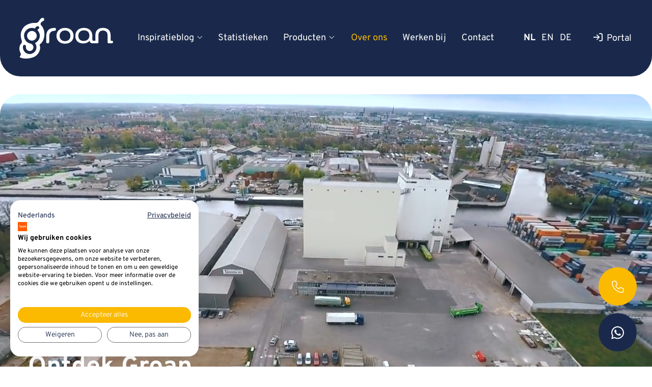

--- FILE ---
content_type: text/html; charset=UTF-8
request_url: https://www.groan.nl/nl/over-ons/
body_size: 6904
content:
<!DOCTYPE html>
<html lang="nl">
    <head>
        <title>Over ons</title>
        <meta charset="utf-8" />
        <meta name="robots" content="index, follow" />
        <meta name="description" content="" />
                <link rel="canonical" href="https://www.groan.nl/nl/over-ons/" />
        <meta data-developer="Toon" data-developer-contact="info@toon.nu" />
        <meta name="content-language" content="NL" />

        <meta name="viewport" content="width=device-width, initial-scale=1.0, minimum-scale=1.0" />
        <meta name="HandheldFriendly" content="true" />
        <meta name="apple-mobile-web-app-capable" content="yes" />
        <meta name="apple-touch-fullscreen" content="yes" />
        <meta name="format-detection" content="telephone=no" />

        <meta property="og:locale" content="nl_NL" />
        <meta property="og:url" content="https://www.groan.nl/nl/over-ons/" />
        <meta property="og:type" content="article" />
        <meta property="og:title" content="Over ons" />
                
        
        <meta name="twitter:card" content="summary" />
        <meta name="twitter:title" content="Over ons" />
        <meta name="twitter:description" content="" />
        
        <meta name="csrf-token" content="KYojElGbLsSwtpds6/wO" />

        <link rel="apple-touch-icon-precomposed" sizes="57x57" href="/site/media/upload/favicons/1-apple-touch-icon-57x57.png" />
        <link rel="apple-touch-icon-precomposed" sizes="114x114" href="/site/media/upload/favicons/1-apple-touch-icon-114x114.png" />
        <link rel="apple-touch-icon-precomposed" sizes="72x72" href="/site/media/upload/favicons/1-apple-touch-icon-72x72.png" />
        <link rel="apple-touch-icon-precomposed" sizes="144x144" href="/site/media/upload/favicons/1-apple-touch-icon-144x144.png" />
        <link rel="apple-touch-icon-precomposed" sizes="60x60" href="/site/media/upload/favicons/1-apple-touch-icon-60x60.png" />
        <link rel="apple-touch-icon-precomposed" sizes="120x120" href="/site/media/upload/favicons/1-apple-touch-icon-120x120.png" />
        <link rel="apple-touch-icon-precomposed" sizes="76x76" href="/site/media/upload/favicons/1-apple-touch-icon-76x76.png" />
        <link rel="apple-touch-icon-precomposed" sizes="152x152" href="/site/media/upload/favicons/1-apple-touch-icon-152x152.png" />
        <link rel="icon" href="/site/media/upload/favicons/1-favicon-196x196.png" sizes="196x196" />
        <link rel="icon" href="/site/media/upload/favicons/1-favicon-96x96.png" sizes="96x96" />
        <link rel="icon" href="/site/media/upload/favicons/1-favicon-32x32.png" sizes="32x32" />
        <link rel="icon" href="/site/media/upload/favicons/1-favicon-16x16.png" sizes="16x16" />
        <link rel="icon" href="/site/media/upload/favicons/1-favicon-128.png" sizes="128x128" />
        <link rel="icon" href="/site/media/upload/favicons/1-favicon.ico" />
        <meta name="application-name" content="www.groan.nl" />
        <meta name="msapplication-TileColor" content="#FFFFFF" />
        <meta name="msapplication-TileImage" content="/site/media/upload/favicons/1-mstile-144x144.png" />
        <meta name="msapplication-square70x70logo" content="/site/media/upload/favicons/1-mstile-70x70.png" />
        <meta name="msapplication-square150x150logo" content="/site/media/upload/favicons/1-mstile-150x150.png" />
        <meta name="msapplication-wide310x150logo" content="/site/media/upload/favicons/1-mstile-310x150.png" />
        <meta name="msapplication-square310x310logo" content="/site/media/upload/favicons/1-mstile-310x310.png" />

                    <link rel="alternate" type="application/rss+xml" title="groan.nl News feed" href="https://www.groan.nl/news.rss" />
        
        
        
        
        
        
        <script nonce="4bNthsYsbWQsldeYptla">
            window.hasCookiebot = false;
            window.hasCookiefirst = false;
        </script>

                    <link rel="dns-prefetch" href="//www.google-analytics.com/" />
            <link rel="preconnect" href="//www.google-analytics.com/" />
            <script nonce="4bNthsYsbWQsldeYptla" async src="https://www.googletagmanager.com/gtag/js?id=G-3HCQCVMVTW" 
                                            ></script>
            <script
                nonce="4bNthsYsbWQsldeYptla"
                                            > window.dataLayer = window.dataLayer || [];
            function gtag(){dataLayer.push(arguments);} gtag('js',
            new Date()); gtag('config', 'G-3HCQCVMVTW'); </script>
        
                
                <script
            nonce="4bNthsYsbWQsldeYptla"
                                >
            (function(w,d,s,l,i){w[l]=w[l]||[];w[l].push({'gtm.start':
            new Date().getTime(),event:'gtm.js'});var f=d.getElementsByTagName(s)[0],
            j=d.createElement(s),dl=l!='dataLayer'?'&l='+l:'';j.async=true;j.src=
            'https://www.googletagmanager.com/gtm.js?id='+i+dl;f.parentNode.insertBefore(j,f);
            })(window,document,'script','dataLayer',"GTM-P5Z2ZHZP");
        </script>
        
        
        
        
                                    <link rel="stylesheet" href="/getPageCssFile?groupId=1227" />
                                                <link rel="stylesheet" href="/site/modules/site/css/minified/b34ab994a26d7b29d7143626fc359b8c.min.css?1734695262" />
                        </head>
    <body
        class="
             
            page-1227 default 
            hasAnalytics 
             
        "
        data-page-id="1227"
    >
                <noscript><iframe src="https://www.googletagmanager.com/ns.html?id=GTM-P5Z2ZHZP"	height="0" width="0" style="display:none;visibility:hidden"></iframe></noscript>
        
        <noscript class="warning message top-message"><div class="message-content">Javascript staat uit in je browser. Het is hierdoor mogelijk dat de website niet volledig functioneert.</div></noscript>

        
        <div id="devicegrade" ><div></div></div>

        <div class="scroll-div" data-js-key="5cf700b74f4a4c3b610ee2abdca54000">
            <i class="fa-light fa-arrow-up"></i>
        </div>

        <div class="row nth-child-0 header " ><div><header  class="group width-100" ><div class="margin"><div class="padding"><div class="article widget-menu-list slide-menu width-100  mobile-only ">
    <div class="margin">
        <div class="padding">

            <button class="open-root ">
                <i class="fa-solid fa-bars"></i>
                <span>Menu</span>
            </button>
            
                            <div class="slide-menu-root">
                    <div class="logo"><img src="/site/media/images/groan_logo_wit.svg" /></div>
                    <div class="controls">
                        <button title="Ga terug" class="back fa-regular fa-arrow-circle-left"></button>
                        <button title="Sluiten" class="close fa-light fa-times"></button>
                    </div>

                    
                                            <nav>
                    
                    <ul>
                                                    <li class="group-2310 has-children">
                                <a class="menu-name" href="//www.groan.nl/nl/inspiratieblog/" target="">
                                    
                                    Inspiratieblog
                                                                    </a><button title="Open menu" type="button" class="open-menu fa-light fa-arrow-circle-right"></button>                <div class="slide-menu-child">
                    <div class="logo"><img src="/site/media/images/groan_logo_wit.svg" /></div>
                    <div class="controls">
                        <button title="Ga terug" class="back fa-regular fa-arrow-circle-left"></button>
                        <button title="Sluiten" class="close fa-light fa-times"></button>
                    </div>

                                            <h2>Inspiratieblog</h2>
                    
                    
                    <ul>
                                                    <li class="group-2315 no-children">
                                <a class="menu-name" href="//www.groan.nl/nl/inspiratieblog/duurzaamheid-en-verantwoordelijkheid/" target="">
                                    
                                    Duurzaamheid en verantwoordelijkheid
                                                                    </a>                            </li>
                                                    <li class="group-2320 no-children">
                                <a class="menu-name" href="//www.groan.nl/nl/inspiratieblog/flexibiliteit-en-oplossingsgerichtheid/" target="">
                                    
                                    Flexibiliteit en oplossingsgerichtheid
                                                                    </a>                            </li>
                                                    <li class="group-2317 no-children">
                                <a class="menu-name" href="//www.groan.nl/nl/inspiratieblog/betrouwbaarheid-en-leveringszekerheid/" target="">
                                    
                                    Betrouwbaarheid en leveringszekerheid
                                                                    </a>                            </li>
                                                    <li class="group-2319 no-children">
                                <a class="menu-name" href="//www.groan.nl/nl/inspiratieblog/innovatie-en-kwaliteit/" target="">
                                    
                                    Innovatie en kwaliteit
                                                                    </a>                            </li>
                                            </ul>

                                    </div>
                                        </li>
                                                    <li class="group-2311 no-children">
                                <a class="menu-name" href="//www.groan.nl/nl/statistieken/" target="">
                                    
                                    Statistieken
                                                                    </a>                            </li>
                                                    <li class="group-2312 has-children">
                                <a class="menu-name" href="//www.groan.nl/nl/producten/" target="">
                                    
                                    Producten
                                                                    </a><button title="Open menu" type="button" class="open-menu fa-light fa-arrow-circle-right"></button>                <div class="slide-menu-child">
                    <div class="logo"><img src="/site/media/images/groan_logo_wit.svg" /></div>
                    <div class="controls">
                        <button title="Ga terug" class="back fa-regular fa-arrow-circle-left"></button>
                        <button title="Sluiten" class="close fa-light fa-times"></button>
                    </div>

                                            <h2>Producten</h2>
                    
                    
                    <ul>
                                                    <li class="group-2323 no-children">
                                <a class="menu-name" href="//www.groan.nl/nl/producten/?q=&amp;filters%5B2329%5D=2372" target="_self">
                                    
                                    Granen
                                                                    </a>                            </li>
                                                    <li class="group-2321 no-children">
                                <a class="menu-name" href="//www.groan.nl/nl/producten/?q=&amp;filters%5B2329%5D=2330" target="_self">
                                    
                                    Hoog proteïne
                                                                    </a>                            </li>
                                                    <li class="group-2375 no-children">
                                <a class="menu-name" href="//www.groan.nl/nl/producten/?q=&amp;filters%5B2329%5D=2331" target="_self">
                                    
                                    Midden proteïne
                                                                    </a>                            </li>
                                                    <li class="group-2324 no-children">
                                <a class="menu-name" href="//www.groan.nl/nl/producten/?q=&amp;filters%5B2329%5D=2381" target="_self">
                                    
                                    Bijproducten
                                                                    </a>                            </li>
                                            </ul>

                                    </div>
                                        </li>
                                                    <li class="group-1227 no-children currentpath current">
                                <a class="menu-name" href="//www.groan.nl/nl/over-ons/" target="">
                                    
                                    Over ons
                                                                    </a>                            </li>
                                                    <li class="group-2313 no-children">
                                <a class="menu-name" href="//www.groan.nl/nl/werken-bij/" target="">
                                    
                                    Werken bij
                                                                    </a>                            </li>
                                                    <li class="group-1223 no-children">
                                <a class="menu-name" href="//www.groan.nl/nl/contact/" target="">
                                    
                                    Contact
                                                                    </a>                            </li>
                                            </ul>

                                            </nav>
                        <div class="mobile-menu-bottom">
                            <div class="width-50">
                                    <div
        class="article width- default-language-list ">
        <div class="margin">
            <div class="padding">
                <ul class="list multiple">
                    <li class="title">Language</li>
                                            <li>
                            <a href="//groan.nl/nl/" title="nl_NL" class="">
                                nl                            </a>
                        </li>
                                            <li>
                            <a href="//groan.nl/en/" title="en_EN" class="">
                                en                            </a>
                        </li>
                                            <li>
                            <a href="//groan.nl/de/" title="de_DE" class="">
                                de                            </a>
                        </li>
                                    </ul>
                <div class="clear"></div>
            </div>
        </div>
    </div>
                            </div>
                            <div class="width-50 portal">
                                <p><a href="https://portal.groan.nl/nl/login" target="_blank" title="Ga hier naar de Portal van Groan">Portal</a></p>                            </div>
                        </div>
                                    </div>
                        <div class="overlay"></div>
        </div>
    </div>
</div>
<div
    class="article width-15 item-image logo "
    >
    <div class="margin">
        <div class="padding">
            <div class="item-image-wrapper text-location-0  ">
                
                <div class="image " >
                                            <a href="//www.groan.nl/">
                            <img  src="/site/media/upload/images/2_groan-logo-wit_20231221152250.svg" alt="Groan - Diervoedergrondstoffen van morgen" title="Groan - Diervoedergrondstoffen van morgen" />
                        </a>
                                    </div>

                
                <div class="clear"></div>
            </div>
        </div>
    </div>
</div>
<div class="article widget-menu-list big-list dropdown-03 slide width-35 ">
    <div class="margin">
        <div class="padding">
            <a class="skip-menu" href="#skip-menu-3">Menu overlaan</a>
            <div class="submenu-wrap slide"><div><ul class="menu"><li class=" group-2310 level-3 child-1 has-children first-child"><a href="//www.groan.nl/nl/inspiratieblog/" title="Inspiratieblog" ><div class="text-wrapper"><div><div><span class="page-title">Inspiratieblog<i class="fa-light fa-angle-down"></i></span></div></div></div></a><span class="drop-down"> <i class="fa fa-caret-down"></i> </span><div class="submenu-wrap slide"><div><ul class="menu"><li class=" group-2315 level-4 child-1 no-children first-child"><a href="//www.groan.nl/nl/inspiratieblog/duurzaamheid-en-verantwoordelijkheid/" title="Duurzaamheid en verantwoordelijkheid" ><div class="text-wrapper"><div><div><span class="page-title">Duurzaamheid en verantwoordelijkheid</span></div></div></div></a><span class="drop-down"> <i class="fa fa-caret-down"></i> </span></li><li class=" group-2320 level-4 child-2 no-children"><a href="//www.groan.nl/nl/inspiratieblog/flexibiliteit-en-oplossingsgerichtheid/" title="Flexibiliteit en oplossingsgerichtheid" ><div class="text-wrapper"><div><div><span class="page-title">Flexibiliteit en oplossingsgerichtheid</span></div></div></div></a><span class="drop-down"> <i class="fa fa-caret-down"></i> </span></li><li class=" group-2317 level-4 child-3 no-children"><a href="//www.groan.nl/nl/inspiratieblog/betrouwbaarheid-en-leveringszekerheid/" title="Betrouwbaarheid en leveringszekerheid" ><div class="text-wrapper"><div><div><span class="page-title">Betrouwbaarheid en leveringszekerheid</span></div></div></div></a><span class="drop-down"> <i class="fa fa-caret-down"></i> </span></li><li class=" group-2319 level-4 child-4 no-children last-child"><a href="//www.groan.nl/nl/inspiratieblog/innovatie-en-kwaliteit/" title="Innovatie en kwaliteit" ><div class="text-wrapper"><div><div><span class="page-title">Innovatie en kwaliteit</span></div></div></div></a><span class="drop-down"> <i class="fa fa-caret-down"></i> </span></li></ul><div class="image"><img width="1024" height="683" class="menu-image" src="/site/media/upload/images/43_afbeelding-01_20231221152332.webp" alt="Inspiratieblog" title="Inspiratieblog"></div><div class="image"><img width="1024" height="683" class="menu-image" src="/site/media/upload/images/44_afbeelding-02_20231221152345.webp" alt="Inspiratieblog" title="Inspiratieblog"></div></div></div></li><li class=" group-2311 level-3 child-2 no-children"><a href="//www.groan.nl/nl/statistieken/" title="Statistieken" ><div class="text-wrapper"><div><div><span class="page-title">Statistieken</span></div></div></div></a><span class="drop-down"> <i class="fa fa-caret-down"></i> </span></li><li class=" group-2312 level-3 child-3 has-children"><a href="//www.groan.nl/nl/producten/" title="Producten" ><div class="text-wrapper"><div><div><span class="page-title">Producten<i class="fa-light fa-angle-down"></i></span></div></div></div></a><span class="drop-down"> <i class="fa fa-caret-down"></i> </span><div class="submenu-wrap slide"><div><ul class="menu"><li class=" group-2323 level-4 child-1 no-children first-child"><a href="//www.groan.nl/nl/producten/?q=&amp;filters%5B2329%5D=2372" target="_self"><div class="text-wrapper"><div><div><span class="page-title">Granen</span></div></div></div></a><span class="drop-down"> <i class="fa fa-caret-down"></i> </span></li><li class=" group-2321 level-4 child-2 no-children"><a href="//www.groan.nl/nl/producten/?q=&amp;filters%5B2329%5D=2330" target="_self"><div class="text-wrapper"><div><div><span class="page-title">Hoog proteïne</span></div></div></div></a><span class="drop-down"> <i class="fa fa-caret-down"></i> </span></li><li class=" group-2375 level-4 child-3 no-children"><a href="//www.groan.nl/nl/producten/?q=&amp;filters%5B2329%5D=2331" target="_self"><div class="text-wrapper"><div><div><span class="page-title">Midden proteïne</span></div></div></div></a><span class="drop-down"> <i class="fa fa-caret-down"></i> </span></li><li class=" group-2324 level-4 child-4 no-children last-child"><a href="//www.groan.nl/nl/producten/?q=&amp;filters%5B2329%5D=2381" target="_self"><div class="text-wrapper"><div><div><span class="page-title">Bijproducten</span></div></div></div></a><span class="drop-down"> <i class="fa fa-caret-down"></i> </span></li></ul><div class="image"><img width="1024" height="512" class="menu-image" src="/site/media/upload/images/5648_producten-groan-01_20240115154530.webp" alt="Producten" title="Producten"></div><div class="image"><img width="1024" height="586" class="menu-image" src="/site/media/upload/images/5649_producten-groan-02_20240115154539.webp" alt="Producten" title="Producten"></div></div></div></li></ul></div></div>            <a id="skip-menu-3"></a>
        </div>
    </div>
</div>
<div class="article widget-menu-list big-list dropdown-01 slide width-30 ">
    <div class="margin">
        <div class="padding">
            <a class="skip-menu" href="#skip-menu-4">Menu overlaan</a>
            <nav><ul class="menu"><li class=" currentpath current group-1227 level-2 child-1 no-children first-child"><a href="//www.groan.nl/nl/over-ons/" title="Over ons" >Over ons</a><span class="drop-down"> <i class="menu-arrow fa-solid fa-caret-down"></i> </span></li><li class=" group-2313 level-2 child-2 no-children"><a href="//www.groan.nl/nl/werken-bij/" title="Werken bij" >Werken bij</a><span class="drop-down"> <i class="menu-arrow fa-solid fa-caret-down"></i> </span></li><li class=" group-1223 level-2 child-3 no-children last-child"><a href="//www.groan.nl/nl/contact/" title="Contact" >Contact</a><span class="drop-down"> <i class="menu-arrow fa-solid fa-caret-down"></i> </span></li></ul></nav>            <a id="skip-menu-4"></a>
        </div>
    </div>
</div>
    <div
        class="article width-10 default-language-list ">
        <div class="margin">
            <div class="padding">
                <ul class="list multiple">
                    <li class="title">Language</li>
                                            <li>
                            <a href="//www.groan.nl/" title="nl_NL" class="current">
                                nl                            </a>
                        </li>
                                            <li>
                            <a href="//www.groan.nl/en/home/" title="en_EN" class="">
                                en                            </a>
                        </li>
                                            <li>
                            <a href="//www.groan.nl/de/home/" title="de_DE" class="">
                                de                            </a>
                        </li>
                                    </ul>
                <div class="clear"></div>
            </div>
        </div>
    </div>
<div
    class="article item-text width-10 portal-button "
    >
    <div class="margin">
        <div class="padding">
            <p><a href="https://portal.groan.nl/nl/login" target="_blank" title="Ga hier naar de Portal van Groan">Portal</a></p>        </div>
    </div>
</div>
<div class="clear"></div>
</div>
</div>
</header>
<div class="clear 2"></div></div></div><div class="row nth-child-1  video-banner " ><div><div  class="group width-100" ><div class="margin"><div class="padding"><div
    class="article widget-default-embed width-100  desktop">
    <div class="margin">
        <div class="padding">
            <video style="width: 100%; height: 630px; pointer-events: none;     object-fit: cover;" autoplay muted playsinline loop disableremoteplayback x-webkit-airplay="allow">
  <source src="/site/media/upload/files/groan-opslag-hengelo.mp4"></source></video>        </div>
    </div>
</div>
<div
    class="article item-text width-100 "
    >
    <div class="margin">
        <div class="padding">
            <h1>
    Ontdek <b>Groan</b>
</h1>        </div>
    </div>
</div>
<div class="clear"></div>
</div>
</div>
</div>
<div class="clear 2"></div></div></div><div class="row nth-child-2 content breed-1100 " ><div><div  class="group width-50 breed-1100 " ><div class="margin"><div class="padding"><div class="article width-30 itemSpacer " id="spacer-5684"></div>
<div
    class="article item-text width-70 "
    >
    <div class="margin">
        <div class="padding">
            <h2>
    Ons <b>verhaal
</b></h2>
<p>Sinds 1979 is Groan een belangrijke schakel in de diervoederketen. Hoewel de afgelopen jaren is gebleken dat de markt onvoorspelbaar en onzeker kan zijn, hebben wij ons bewezen als stabiele en betrouwbare partner.</p>
<p></p>
<p>Iedere medewerker voelt zich verantwoordelijk voor de grondstoffen die wij leveren. Wij weten namelijk als geen ander dat u op het juiste moment over de juiste grondstoffen moet beschikken. En heeft u een keer behoefte aan een ander product of aan een andere hoeveelheid grondstoffen?</p>


<p>Wij denken graag met u mee.</p>        </div>
    </div>
</div>
<div class="clear"></div>
</div>
</div>
</div>
<div  class="group width-50 " ><div class="margin"><div class="padding"><div class="article width-100 itemSpacer " id="spacer-5835"></div>
<div
    class="article item-text width-70 "
    >
    <div class="margin">
        <div class="padding">
            <p>Wij zijn ons niet alleen bewust van onze belangrijke rol binnen de diervoederketen.</p><p>Wij voelen ons hiervoor verantwoordelijk en kijken daarom verder dan vandaag. Want er is nog genoeg ruimte voor verbetering.</p><p></p>
<p>Terwijl wij de kwaliteit leveren die u van ons gewend bent, verruimen wij onze blik en blijven wij kijken naar nieuwe en duurzamere mogelijkheden. Zo leveren wij niet alleen producten waar u én de wereld om vragen.</p><p>Wij leveren ook de diervoedergrondstoffen van morgen.</p>        </div>
    </div>
</div>
<div class="article width-30 itemSpacer " id="spacer-5686"></div>
<div class="clear"></div>
</div>
</div>
</div>
<div class="clear 2"></div></div></div><div class="row nth-child-4 content blokken-groep " ><div><div  class="group width-50 blokken-groep " ><div class="margin"><div class="padding"><div
    class="article width-100 item-image "
    >
    <div class="margin">
        <div class="padding">
            <div class="item-image-wrapper text-location-0  ">
                
                <div class="image " >
                                            <img width="2000" height="1097" src="/site/media/upload/images/5720_groan-01_origineel_20240119141410.webp" alt="Over ons" title="Over ons" />
                                    </div>

                
                <div class="clear"></div>
            </div>
        </div>
    </div>
</div>
<div class="clear"></div><div
    class="article width-50 item-image "
    >
    <div class="margin">
        <div class="padding">
            <div class="item-image-wrapper text-location-0  ">
                
                <div class="image " >
                                            <img width="600" height="600" src="/site/media/upload/images/5721_overslag-twente-4305_vierkant_20240321104044.webp" alt="Over ons" title="Over ons" />
                                    </div>

                
                <div class="clear"></div>
            </div>
        </div>
    </div>
</div>
<div
    class="article item-text width-50 "
    >
    <div class="margin">
        <div class="padding">
            <h2>
    Op- en Overslag Twente BV</h2>
<p>
     Onze <a href="https://www.overslag-twente.nl/nl/" target="_blank" title="op- en overslaglocatie Hengelo">op- en overslaglocatie</a> te Hengelo heeft de ideale ligging voor vervoer tussen Oost-Nederland en Duitsland.
</p>        </div>
    </div>
</div>
<div class="clear"></div>
</div>
</div>
</div>
<div  class="group width-50 " ><div class="margin"><div class="padding"><div
    class="article width-50 item-image "
    >
    <div class="margin">
        <div class="padding">
            <div class="item-image-wrapper text-location-0  ">
                
                <div class="image " >
                                            <img width="600" height="600" src="/site/media/upload/images/5723_overslag-twente-4119_vierkant_20240321103835.webp" alt="Over ons" title="Over ons" />
                                    </div>

                
                <div class="clear"></div>
            </div>
        </div>
    </div>
</div>
<div
    class="article item-text width-50 "
    >
    <div class="margin">
        <div class="padding">
            <h2>Altijd in de buurt</h2>
<p>Door ons gespreide netwerk van opslaglocaties en fabrieken is er altijd een laadplaats bij u in de buurt. </p>        </div>
    </div>
</div>
<div class="clear"></div><div
    class="article width-100 item-image "
    >
    <div class="margin">
        <div class="padding">
            <div class="item-image-wrapper text-location-0  ">
                
                <div class="image " >
                                            <img width="2000" height="1333" src="/site/media/upload/images/5725_grovan-haven-amsterdam-2283_origineel_20240321104120.webp" alt="Over ons" title="Over ons" />
                                    </div>

                
                <div class="clear"></div>
            </div>
        </div>
    </div>
</div>
<div class="clear"></div>
</div>
</div>
</div>
<div class="clear 2"></div></div></div><div class="row nth-child-6 breed-1100  " ><div><div  class="group width-100" ><div class="margin"><div class="padding"><div
    class="article width-100 item-image "
    >
    <div class="margin">
        <div class="padding">
            <div class="item-image-wrapper text-location-3  text-align-middle">
                
                <div class="image width-50" >
                                            <img width="600" height="600" src="/site/media/upload/images/5727_groan-05_vierkant_20240119142451.webp" alt="groan-05.png" title="groan-05.png" />
                                    </div>

                                                            <div class="item-image-text width-50">
                            <h2>
    Groot én klein genoeg
</h2>
<p>
    Mengvoederfabrieken profiteren optimaal van onze omvang. Wij zijn namelijk groot genoeg om enorme voorraden aan te leggen, zodat wij altijd de gewenste grondstoffen kunnen leveren.
</p>
<p></p>
<p>
    <a href="/site/media/upload/files/rfa-certificaat.pdf" data-file="20842" data-name="rfa-certificaat.pdf"></a>    Tegelijkertijd is onze organisatie klein en daardoor wendbaar genoeg om klanten flexibiliteit te bieden. Heeft u vanmiddag nog een lading nodig? Dan zorgen wij daarvoor.<a href="/site/media/upload/files/gmp-certificaat.pdf" data-file="60602" data-name="gmp-certificaat.pdf"></a>
</p>
<p></p>
<p></p>
<p>
    <a rel="button-white-border" href="//www.groan.nl/nl/inspiratieblog/" title="Inspiratieblog">Inspiratieblog</a>
</p>
<p></p>
<h3>
    Certificaten 
</h3>
<table>
    <tbody>
        <tr>
            <td>
                <figure>
                    <a href="/site/media/upload/files/certificaat-gmp-fsa-gro-an-commissie-en-handelsonderneming-b-v-23-05-2025.pdf" title="gmp-certificaat" target="_blank">﻿<img src="/site/media/upload/images/5727_gmp-fsa-logo-rgb_crop_20240320101405.webp" width="50" height="auto"></a>
                </figure>
            </td>
            <td>
                <figure>
                    <a href="/site/media/upload/files/certificaat-gmp-fra-gro-an-commissie-en-handelsonderneming-b-v-23-05-2025.pdf" title="rfa-certificaat" target="_blank"> <img src="/site/media/upload/images/5727_gmp-fra-logo-rgb_crop_20240320101505.webp" width="50" height="auto"></a>
                </figure>
            </td>
        </tr>
    </tbody>
</table>                        </div>
                                    
                <div class="clear"></div>
            </div>
        </div>
    </div>
</div>
<div class="clear"></div>
</div>
</div>
</div>
<div class="clear 2"></div></div></div><div class="row nth-child-7 achtergrond-grijs basic-thumbs " ><div><div  class="group width-100" ><div class="margin"><div class="padding"><div
    class="article item-text width-25 "
    >
    <div class="margin">
        <div class="padding">
            <h2>
    Onze mensen, onze trots
</h2><p>Iedere Groan-medewerker doet er alles aan om zekerheid en kwaliteit te bieden.</p><p>In elk opzicht. </p><p></p><p>
    <a rel="button-white-border" href="//www.groan.nl/nl/over-ons/het-team/" title="Het team">Ontmoet het team</a>
</p>        </div>
    </div>
</div>
<div class="article width-75 recent-photobook-list ">
    <div class="margin">
        <div class="padding">

                                            <div class="article width-33 item-photobook-list">
    <div class="margin">
        <div class="padding">
            <div class="item-image-wrapper">
                <div class="image">
                                        <img width="808" height="997" src="/site/media/upload/images/9658_6438-portretten-bewerbaar-0005-heleen-origineel-20240227162712_origineel_20240314084800.webp" alt="Heleen Joosse-van Giessen" title="Heleen Joosse-van Giessen" />
                </div>
                <div class="item-image-text">
                    <div class="title">Heleen Joosse-van Giessen</div>
                    <div class="function">Boekhouding</div>
                    <div class="quote"></div>
                </div>
            </div>
        </div>
    </div>
</div>
                                            <div class="article width-33 item-photobook-list">
    <div class="margin">
        <div class="padding">
            <div class="item-image-wrapper">
                <div class="image">
                                        <img width="775" height="1020" src="/site/media/upload/images/9682_6450-portretten-bewerbaar-0011-pieterjan-origineel-20240227164605_origineel_20240314085903.webp" alt="Pieter Jan van Dam" title="Pieter Jan van Dam" />
                </div>
                <div class="item-image-text">
                    <div class="title">Pieter Jan van Dam</div>
                    <div class="function">Handel</div>
                    <div class="quote"></div>
                </div>
            </div>
        </div>
    </div>
</div>
                                            <div class="article width-33 item-photobook-list">
    <div class="margin">
        <div class="padding">
            <div class="item-image-wrapper">
                <div class="image">
                                        <img width="829" height="1012" src="/site/media/upload/images/9672_6439-portretten-bewerbaar-0005-lois-origineel-20240227162759_origineel_20240314085644.webp" alt="Loïs Sterkenburg" title="Loïs Sterkenburg" />
                </div>
                <div class="item-image-text">
                    <div class="title">Loïs Sterkenburg</div>
                    <div class="function">Junior Controller</div>
                    <div class="quote"></div>
                </div>
            </div>
        </div>
    </div>
</div>
                        
            <div class="clear"></div>
        </div>
    </div>
</div>
<div class="clear"></div>
</div>
</div>
</div>
<div class="clear 2"></div></div></div><div class="row nth-child-8 content" ><div><div  class="group width-100" ><div class="margin"><div class="padding"><div
    class="article item-text width-100 "
    >
    <div class="margin">
        <div class="padding">
            <blockquote>

    <p>
        <cite>“Bij Groan werk je <b>ín een team</b> en <b>áls een team</b>”</cite>
    </p>
</blockquote>        </div>
    </div>
</div>
<div class="clear"></div>
</div>
</div>
</div>
<div class="clear 2"></div></div></div><div class="row nth-child-9 achtergrond-blauw " ><div><div  class="group width-100" ><div class="margin"><div class="padding"><div
    class="article width-75 item-image "
    >
    <div class="margin">
        <div class="padding">
            <div class="item-image-wrapper text-location-2  text-align-middle">
                
                <div class="image width-33" >
                                            <img width="600" height="800" src="/site/media/upload/images/5578_groan-bulk-truck_3-4_20240318111609.webp" alt="Draag jij ook bij aan een betere wereld?" title="Draag jij ook bij aan een betere wereld?" />
                                    </div>

                                                            <div class="item-image-text width-67">
                            <p>
    Werken bij Groan
</p><h2>
    Draag jij ook bij aan een betere wereld?</h2><p>
    De voedselketen van morgen zorgt voor een betere wereld voor mens én dier. Daarom nemen wij onze verantwoordelijkheid. Doe je mee?</p><p></p><p>Als je de uitdaging met ons aangaat, krijg je het volste vertrouwen. Fouten maken mag en je krijgt alle vrijheid om het bedrijf en jezelf te ontwikkelen.</p><p></p><p>
    <a rel="button-white" href="//www.groan.nl/nl/werken-bij/" title="Ga naar onze vacatures">Ga naar onze vacatures</a>
</p>                        </div>
                                    
                <div class="clear"></div>
            </div>
        </div>
    </div>
</div>
<div
    class="article width-25 item-image  desktop-only "
    >
    <div class="margin">
        <div class="padding">
            <div class="item-image-wrapper text-location-0  ">
                
                <div class="image " >
                                            <img width="600" height="800" src="/site/media/upload/images/5579_draag-jij-ook-bij-aan-een-betere-wereld_3-4_20240409155855.webp" alt="Draag jij ook bij aan een betere wereld?.jpg" title="Draag jij ook bij aan een betere wereld?.jpg" />
                                    </div>

                
                <div class="clear"></div>
            </div>
        </div>
    </div>
</div>
<div class="clear"></div>
</div>
</div>
</div>
<div class="clear 2"></div></div></div><div class="row nth-child-10 breed-1100 " ><div><div  class="group width-100" ><div class="margin"><div class="padding"><div
    class="article width-100 item-image "
    >
    <div class="margin">
        <div class="padding">
            <div class="item-image-wrapper text-location-3  text-align-middle">
                
                <div class="image width-50" >
                                            <img width="600" height="600" src="/site/media/upload/images/5733_groan-06_vierkant_20240119143348.webp" alt="Fonio: graan voor Tsjaad" title="Fonio: graan voor Tsjaad" />
                                    </div>

                                                            <div class="item-image-text width-50">
                            <p>
    Maatschappelijk verantwoord ondernemen
</p>
<h2>
    Fonio: graan voor Tsjaad
</h2>
<p>
    Wij doen graag iets voor een ander. Zo ondersteunen wij ‘project fonio’ in Tsjaad. In het Afrikaanse land, één van de armste ter wereld, leren boerinnen fonio verbouwen en verwerken. Dit bijzondere gewas zorgt voor meer inkomen, voedselzekerheid én klimaatweerbaarheid.
</p>
                        </div>
                                    
                <div class="clear"></div>
            </div>
        </div>
    </div>
</div>
<div class="clear"></div>
</div>
</div>
</div>
<div class="clear 2"></div></div></div><div class="row nth-child-11 content footer stay-at-bottom " ><div><footer  class="group width-70 footer stay-at-bottom " ><div class="margin"><div class="padding"><div
    class="article item-text width-20 "
    >
    <div class="margin">
        <div class="padding">
            <h3>
     <a href="//www.groan.nl/nl/producten/" title="Producten">Producten</a>
</h3>
<p><a href="https://www.groan.nl/nl/producten/?q=&amp;filters%5B2329%5D=2372" title="Granen">Granen</a></p>
<p><a href="https://www.groan.nl/nl/producten/?q=&amp;filters%5B2329%5D=2330" title="Hoog proteïne">Hoog proteïne</a></p>
<p><a href="https://www.groan.nl/nl/producten/?q=&amp;filters%5B2329%5D=2331" title="Midden proteïne">Midden proteïne</a></p>
<p><a href="https://www.groan.nl/nl/producten/?q=&amp;filters%5B2329%5D=2381" title="Bijproducten">Bijproducten</a></p>        </div>
    </div>
</div>
<div
    class="article item-text width-40 "
    >
    <div class="margin">
        <div class="padding">
            <h3>
    <a href="//www.groan.nl/nl/inspiratieblog/" title="Inspiratieblog">Inspiratieblog</a>
</h3>
<p>
    <a href="//www.groan.nl/nl/inspiratieblog/duurzaamheid-en-verantwoordelijkheid/" title="Duurzaamheid en Verantwoordelijkheid">Duurzaamheid en verantwoordelijkheid</a>
</p>
<p>
    <a href="//www.groan.nl/nl/inspiratieblog/flexibiliteit-en-oplossingsgerichtheid/" title="Flexibiliteit en Oplossingsgerichtheid">Flexibiliteit en oplossingsgerichtheid</a>
</p>
<p>
    <a href="//www.groan.nl/nl/inspiratieblog/betrouwbaarheid-en-leveringszekerheid/" title="Betrouwbaarheid en Leveringszekerheid">Betrouwbaarheid en leveringszekerheid</a>
</p>
<p>
    <a href="//www.groan.nl/nl/inspiratieblog/innovatie-en-kwaliteit/" title="Innovatie en kwaliteit">Innovatie en kwaliteit</a>
</p>
        </div>
    </div>
</div>
<div
    class="article item-text width-15 "
    >
    <div class="margin">
        <div class="padding">
            <h3>
    <a href="//www.groan.nl/nl/over-ons/" title="Over ons">Over ons</a>
</h3>
<p>
    <a href="//www.groan.nl/nl/over-ons/het-team/" title="Ons team">Team</a>
</p>
<p>
    <a href="//www.groan.nl/nl/werken-bij/" title="Werken bij">Werken bij</a>
</p>
<p>
    <a href="//www.groan.nl/nl/algemene-voorwaarden/" title="Algemene voorwaarden" target="_blank">Algemene voorwaarden</a>
</p>
<p>
    <a href="//www.groan.nl/nl/privacy/" title="Privacy">Privacy</a>
</p>        </div>
    </div>
</div>
<div
    class="article item-text width-25 "
    >
    <div class="margin">
        <div class="padding">
            <h3>
    <a href="//www.groan.nl/nl/contact/" title="Contact">Contact</a>
</h3>
<p>
    Industrieweg 2e
</p>
<p>
    4283 GZ Giessen
</p>
<p>
    <a href="tel:0031183447555" title="+31 (0) 183 44 75 55">+31 (0) 183 44 75 55</a>
</p>
<p>
    <a href="mailto:info@groan.nl">info@groan.nl</a>
</p>        </div>
    </div>
</div>
<div class="clear"></div>
</div>
</div>
</footer>
<div  class="group width-30 " ><div class="margin"><div class="padding"><div
    class="article item-text width-100 "
    >
    <div class="margin">
        <div class="padding">
            <h2>
    Diervoedergrondstoffen van morgen
</h2>
De wereldwijde voedselketen gaat de komende jaren veranderen. Daarom kijken wij
verder dan de dag van morgen en nemen wij onze verantwoordelijkheid.        </div>
    </div>
</div>
<div class="clear"></div><div
    class="article item-text width-100  telefoon-app "
    >
    <div class="margin">
        <div class="padding">
            <ul>
    <li><a href="tel:0031183447555">+31 (0) 183 44 75 55</a></li>
    <li><a href="https://wa.me/682887573" target="_blank" title="WhatsApp ons!">WhatsApp ons!</a></li>
</ul>        </div>
    </div>
</div>
<div class="clear"></div>
</div>
</div>
</div>
<div class="clear 2"></div></div></div>
        
                                    <script nonce="4bNthsYsbWQsldeYptla" src="/site/modules/site/js/minified/0cdab38ab1e47bb4882c929249ebb802.min.js?1768983151"></script>
                            
        
        
        
        
        
        
    </body>
</html>


--- FILE ---
content_type: text/css;charset=UTF-8
request_url: https://www.groan.nl/getPageCssFile?groupId=1227
body_size: -287
content:

                #spacer-5835 {
                    height: 65px;
                }
                @media (max-width: 1024px) {
                    #spacer-5835 {
                        height: 0px;
                    }
                }
                @media (max-width: 767px) {
                    #spacer-5835 {
                        height: 0px;
                    }
                }
                #spacer-5684 {
                    height: 10px;
                }
                @media (max-width: 1024px) {
                    #spacer-5684 {
                        height: 0px;
                    }
                }
                @media (max-width: 767px) {
                    #spacer-5684 {
                        height: 0px;
                    }
                }
                #spacer-5686 {
                    height: 10px;
                }
                @media (max-width: 1024px) {
                    #spacer-5686 {
                        height: 0px;
                    }
                }
                @media (max-width: 767px) {
                    #spacer-5686 {
                        height: 0px;
                    }
                }

--- FILE ---
content_type: text/css
request_url: https://www.groan.nl/site/modules/site/css/minified/b34ab994a26d7b29d7143626fc359b8c.min.css?1734695262
body_size: 80476
content:
.article.dropdown-01>.margin>.padding ul.menu>li>div.submenu-wrap ul>li:first-child{padding-top:10px}.article.dropdown-01>.margin>.padding ul.menu>li>div.submenu-wrap ul{padding-top:100px}.article.dropdown-01>.margin>.padding ul.menu>li>div.submenu-wrap ul>li:last-child{padding-bottom:10px}.article.dropdown-01>.margin>.padding ul.menu>li ul>li a::before{font-family:'Font Awesome 6 Pro';content:'\f105';padding-right:5px;position:absolute;left:15px}.article.dropdown-01>.margin>.padding>nav>ul.menu>li>.submenu-wrap>div>ul.menu>li>ul.menu>li{left:25px}.article.dropdown-01>.margin>.padding .skip-menu{position:absolute;left:-999em}.article.dropdown-01>.margin>.padding .skip-menu:active,.article.dropdown-01>.margin>.padding .skip-menu:focus{left:0;border:3px #39c solid;background-color:#fff}.row>div>.group>.margin>.padding>.article.dropdown-01>.margin>.padding ul.menu div.submenu-wrap ul{width:230px}.row>div>.group>.margin>.padding>.article.dropdown-01>.margin>.padding>nav>ul.menu>li>.submenu-wrap>div>ul.menu>li>ul.menu>li>ul.menu>li{left:25px}.row>div>.group>.margin>.padding>.article.dropdown-01>.margin>.padding ul.menu ul.menu li a{padding:10px 25px}.row>div>.group>.margin>.padding>.article.dropdown-02>.margin>.padding ul.menu li ul{left:15px}.row>div>.group>.margin>.padding>.article.dropdown-02>.margin>.padding .skip-menu{position:absolute;left:-999em}.row>div>.group>.margin>.padding>.article.dropdown-02>.margin>.padding .skip-menu:active,.row>div>.group>.margin>.padding>.article.dropdown-02>.margin>.padding .skip-menu:focus{left:0;border:3px #39c solid;background-color:#fff}.row>div>.group>.margin>.padding>.article.dropdown-02>.margin>.padding ul.menu li.has-children .drop-down{display:inline-block}.row>div>.group>.margin>.padding>.article.dropdown-02 .margin>.padding ul.menu ul.menu li a{padding:0}.row>div>.group>.margin>.padding>.article.dropdown-02>.margin>.padding>nav>ul.menu>li>.submenu-wrap{padding:20px 20px 10px 20px}.row>div>.group>.margin>.padding>.article.dropdown-02>.margin>.padding>nav>ul.menu>li>.submenu-wrap>ul>li{margin-bottom:10px}.row>div>.group>.margin>.padding>.article.dropdown-02>.margin>.padding>nav>ul.menu>li>.submenu-wrap>ul:not(:last-child)>li{padding-right:10px}.row>div>.group>.margin>.padding>.article.dropdown-02>.margin>.padding>nav>ul.menu>li>.submenu-wrap>ul>li>a{font-weight:700;font-size:16px;margin-bottom:5px}.article.dropdown-02 .margin>.padding ul.menu ul.menu li a{padding:0}.row>div>.group>.margin>.padding>.article.dropdown-03>.margin>.padding>.submenu-wrap>div>ul.menu>li>div>div>ul.menu li a .menu-arrow{display:none}.row>div>.group>.margin>.padding>.article.dropdown-03 .margin>.padding ul.menu ul.menu li.level-5{width:calc(100% / 3);padding-right:10px}.row>div>.group>.margin>.padding>.article.dropdown-03 .margin>.padding ul.menu ul.menu li.level-5:nth-child(3n){padding-right:0}.row>div>.group>.margin>.padding>.article.dropdown-03 .margin>.padding ul.menu li .submenu-wrap,.row>div>.group>.margin>.padding>.article.dropdown-02 .margin>.padding ul.menu li .submenu-wrap{width:100%;left:0;text-align:initial}.row>div>.group>.margin>.padding>.article.dropdown-03>.margin>.padding>nav>ul.menu>li>.submenu-wrap>div>ul.menu>li>a{padding-top:20px}.row>div>.group>.margin>.padding>.article.dropdown-03 .margin>.padding ul.menu li .submenu-wrap>div>ul.menu>li{padding-bottom:10px}.row>div>.group>.margin>.padding>.article.dropdown-03 .margin>.padding ul.menu li .submenu-wrap>div>ul.menu>li>a>div.image{margin-right:20px;min-width:70px;max-width:70px;min-height:70px;max-height:70px;border-radius:50%;overflow:hidden;border:1px solid #707070;display:inline-block}.row>div>.group>.margin>.padding>.article.dropdown-03 .margin>.padding ul.menu li .submenu-wrap>div>ul.menu>li>a>div{padding-top:0}.row>div>.group>.margin>.padding>.article.dropdown-03>.margin>.padding>.submenu-wrap>div>ul>li>a>.text-wrapper{display:inline-block}.row>div>.group>.margin>.padding>.article.dropdown-03 .margin>.padding ul.menu li .submenu-wrap>div>ul.menu>li>a>div.text-wrapper{width:calc(100% - 90px);display:inline-block;vertical-align:top}.row>div>.group>.margin>.padding>.article.dropdown-03 .margin>.padding ul.menu li .submenu-wrap>div>ul.menu>li>a>div.text-wrapper>div{display:table;height:100%}.row>div>.group>.margin>.padding>.article.dropdown-03 .margin>.padding ul.menu li .submenu-wrap>div>ul.menu>li>a>div.text-wrapper>div>div{display:table-cell;vertical-align:middle}.row>div>.group>.margin>.padding>.article.dropdown-03 .margin>.padding ul.menu li .submenu-wrap>div>ul.menu>li>a>div>div>div>span.page-title{font-weight:400;font-size:18px;padding-bottom:0}.row>div>.group>.margin>.padding>.article.dropdown-03 .margin>.padding ul.menu li .submenu-wrap>div>ul.menu>li>a>div>div>div>div.page-description{font-weight:300}.row>div>.group>.margin>.padding>.article.dropdown-03 .margin>.padding ul.menu li .submenu-wrap>div>ul.menu>li>a>div.image>img{min-width:70px;max-width:70px;min-height:70px;max-height:70px}.row>div>.group>.margin>.padding>.article.dropdown-03 .margin>.padding ul.menu li .submenu-wrap>div>ul.menu>li>a>div:hover,.row>div>.group>.margin>.padding>.article>.margin>.padding ul.menu>li>div.submenu-wrap ul li a:hover{color:#FBB900}.row>div>.group>.margin>.padding>.article.dropdown-03>.margin>.padding .skip-menu{position:absolute;left:-999em}.row>div>.group>.margin>.padding>.article.dropdown-03>.margin>.padding .skip-menu:active,.row>div>.group>.margin>.padding>.article.dropdown-03>.margin>.padding .skip-menu:focus{left:0;border:3px #39c solid;background-color:#fff}.article.slide-menu{padding:0;flex-shrink:0}.article.slide-menu>.margin>.padding .skip-menu{position:absolute;left:-999em}.article.slide-menu>.margin>.padding .skip-menu:active,.article.slide-menu>.margin>.padding .skip-menu:focus{left:0;border:3px #39c solid;background-color:#fff}.article.slide-menu .open-root{display:none;font:inherit;background:none;border:none;padding:0}.article.slide-menu .open-root .fa-bars{font-size:1.625em;vertical-align:-.1em}.article.slide-menu li.has-children>span.menu-name,.article.slide-menu li>a.menu-name{cursor:pointer}.row>div>.group>.margin>.padding>.article>.margin>.padding ul.menu>li:hover>a>.menu-arrow{transform:rotate(180deg)}.article.slide-menu li>.menu-name{cursor:pointer}.article.slide-menu li>.open-child{overflow:hidden}.article.slide-menu li.open>.slide-menu-child{left:0;visibility:visible;transition-delay:0s,0s;transition-timing-function:ease-in}.article.slide-menu .slide-menu-root>.controls{display:none}.article.slide-menu .slide-menu-root>.controls>.back,.article.slide-menu .slide-menu-root>ul>li>.slide-menu-child>.controls>.back,.article.slide-menu .slide-menu-root>nav>ul>li>.slide-menu-child>.controls>.back{display:none}.article.slide-menu .slide-menu-root .slide-menu-child>h2{padding:90px 25px 20px 34px;margin:0;font-size:22px;font-weight:700;color:#1A294B}.article.slide-menu .slide-menu-root .slide-menu-child>ul{margin:0;padding-top:80px}.article.slide-menu .slide-menu-root .slide-menu-child>h2+ul{padding-top:0}.article.slide-menu .slide-menu-root .slide-menu-child>ul>li{display:block;position:relative}.article.slide-menu .slide-menu-root .slide-menu-child>ul>li>.menu-name{display:inline-block;padding:12px 15px;font-size:18px!important}.article.slide-menu .controls::after,.article.slide-menu .slide-menu-child>li>.open-menu{content:'';clear:both;display:block}.article.slide-menu li.has-children>.open-menu{font-weight:300;vertical-align:middle;font-size:22px;border:none;background:none;padding:10px 15px;position:absolute;vertical-align:baseline}.article.slide-menu .slide-menu-root>ul>li.has-children>.open-menu,.article.slide-menu .slide-menu-root>nav>ul>li.has-children>.open-menu{position:static}.article.slide-menu .slide-menu-root .mobile-menu-bottom{position:absolute;display:flex;align-items:flex-end;width:100%;bottom:0;color:#1A294B;padding:20px}.article.slide-menu .slide-menu-root .mobile-menu-bottom>.portal{text-align:right;font-size:18px;line-height:26px}.article.slide-menu .slide-menu-root .mobile-menu-bottom>.portal a{color:#1A294B}.article.slide-menu .slide-menu-root .mobile-menu-bottom>.portal a:before{content:'\f090';font-family:'Font Awesome 6 Pro';padding-right:8px}.article.slide-menu .slide-menu-root .mobile-menu-bottom .article.default-language-list>.margin>.padding>ul{justify-content:left;flex-wrap:wrap}.article.slide-menu .slide-menu-root .mobile-menu-bottom .article.default-language-list>.margin>.padding>ul>li.title{width:100%;font-size:18px;padding-bottom:10px}.article.slide-menu .slide-menu-root .mobile-menu-bottom .article.default-language-list>.margin>.padding>ul>li>a{color:#1A294B}.article.slide-menu .overlay{visibility:hidden;background:#000;position:fixed;top:0;bottom:0;left:0;right:0;z-index:1;opacity:0;transition-property:opacity,visibility;transition-delay:0s,0.5s;transition-duration:0.5s,0s}.article.slide-menu .overlay.open{visibility:visible;opacity:.5;transition-delay:0s,0s}.article.slide-menu li>.slide-menu-child{position:fixed;width:100%;left:-100%;top:0;bottom:80px;background-color:#F5F5F5;visibility:hidden;transition-property:left,visibility;transition-delay:0s,200ms;transition-duration:200ms,0s;transition-timing-function:ease-out;overflow-y:auto;z-index:3}.article.slide-menu .controls{position:relative;display:flex;top:0;height:93px;padding:20px 40px;font-size:1.333em}.article.slide-menu .controls button{border:none;background:none}.article.slide-menu .controls .back{padding-left:14px;padding-bottom:5px}.article.slide-menu .controls .close{font-size:1.25em;color:#fff}.article.slide-menu .slide-menu-root .slide-menu-child h2 a{color:inherit}.article.slide-menu .slide-menu-root .slide-menu-child>ul>li.no-children a .menu-name:after{display:none}.article.slide-menu .slide-menu-root .slide-menu-child>ul>li>.menu-name:hover{background-color:#ebebeb}.row>div>.group>.margin>.padding>.article>.margin>.padding ul.menu ul.menu li a{font-size:14px;line-height:1.5em}.margin>.padding ul.menu li ul.menu li a,.margin>.padding ul.menu li ul.menu li{width:100%;text-transform:initial;font-weight:initial}.row>div>.group>.margin>.padding>.article>.margin>.padding ul.menu>li{margin:0 0 0 0}.row>div>.group>.margin>.padding>.article>.margin>.padding ul.menu>li.rotate .menu-arrow{transform:rotate(180deg)}.row>div>.group>.margin>.padding>.article>.margin>.padding ul.menu>li .menu-arrow{transition:transform 0.2s;margin-left:5px}.row>div>.group>.margin>.padding>.article>.margin>.padding ul.menu>li ul.menu .menu-arrow.fa-angle-up{display:none;padding:5px 15px}.row>div>.group>.margin>.padding>.article.slide-menu>.margin>.padding .menu-name,.row>div>.group>.margin>.padding>.article>.margin>.padding ul.menu li a{font-size:22px;color:#1A294B}.row>div>.group>.margin>.padding>.article>.margin>.padding ul.menu:not(.mobile)>li>ul,.row>div>.group>.margin>.padding>.article>.margin>.padding ul.menu:not(.mobile)>li>ul>li>ul .row>div>.group>.margin>.padding>.article>.margin>.padding ul.menu :not(.mobile)>li>ul>li>ul>li>ul{margin:0;padding:0}.article.slide-menu>.margin>.padding .logo{position:absolute;background-color:#1A294B;text-align:center;padding:20px;border-radius:0 0 20px 20px;width:calc(100% - 40px);margin:0 20px}.article.slide-menu>.margin>.padding .logo img{display:inline-block;height:47px}.article.slide-menu>.margin>.padding>.slide-menu-root>ul,.article.slide-menu>.margin>.padding>.slide-menu-root>nav>ul,.row>div>.group>.margin>.padding>.article>.margin>.padding ul.menu{padding:0;margin:0;line-height:30px}.article.slide-menu>.margin>.padding>.slide-menu-root>ul>li,.article.slide-menu>.margin>.padding>.slide-menu-root>nav>ul>li,.row>div>.group>.margin>.padding>.article>.margin>.padding ul.menu li{list-style:none;display:inline-block;vertical-align:top}.row>div>.group>.margin>.padding>.article.basic-menu>.margin>.padding ul.menu>li{position:relative}.article.slide-menu>.margin>.padding>.slide-menu-root>ul>li>.menu-name,.article.slide-menu>.margin>.padding>.slide-menu-root>nav>ul>li>.menu-name{text-decoration:none;padding:18px 15px;padding-right:0;display:inline-block;min-width:200px}.row>div>.group>.margin>.padding>.article>.margin>.padding ul.menu li a{text-decoration:none;padding:10px 15px;display:block}.row>div>.group>.margin>.padding>.article>.margin>.padding ul.menu li .drop-down{display:none}.row>div>.group>.margin>.padding>.article>.margin>.padding ul.menu:not(.mobile)>li:hover ul{display:block}.row>div>.group>.margin>.padding>.article>.margin>.padding ul.menu>li>ul{z-index:10}.row>div>.group>.margin>.padding>.article.basic-menu>.margin>.padding ul.menu>li>ul{width:250px;left:auto}.row>div>.group>.margin>.padding>.article.basic-menu>.margin>.padding ul.menu>li>ul>li{width:100%}.row>div>.group>.margin>.padding>.article.basic-menu>.margin>.padding .skip-menu{position:absolute;left:-999em}.row>div>.group>.margin>.padding>.article.basic-menu>.margin>.padding .skip-menu:active,.row>div>.group>.margin>.padding>.article.basic-menu>.margin>.padding .skip-menu:focus{left:0;border:3px #39c solid;background-color:#fff}.row>div>.group>.margin>.padding>.article>.margin>.padding ul.menu>li>ul>li:hover>a{color:#000}.row>div>.group>.margin>.padding>.article>.margin>.padding ul.menu>li>ul>li:hover>ul{display:block;min-width:150px}.row>div>.group>.margin>.padding>.article>.margin>.padding ul.menu>li>ul>li>ul>li>ul{position:absolute;top:0;left:150px;background-color:#1A294B}.row>div>.group>.margin>.padding>.article>.margin>.padding ul.menu>li>ul>li>ul>li:hover>ul{display:block;min-width:150px}.row>div>.group>.margin>.padding>.article.big-list.slide>.margin>.padding ul.menu>li div.submenu-wrap{position:absolute;z-index:30;background-color:#1A294B;padding:50px 20px 20px 20px;border-radius:0 0 40px 40px;display:none}.row>div>.group>.margin>.padding>.article.big-list.fade>.margin>.padding ul.menu>li div.submenu-wrap{position:absolute;background-color:#e5e5e5;opacity:0;visibility:hidden;overflow:hidden;transition:0.3s ease-out;transition-property:opacity,visibility,z-index;transition-delay:0s,0.3s,0.3s;padding:0 0 0px!important;z-index:-1}.row>div>.group>.margin>.padding>.article.big-list.fade>.margin>.padding ul.menu>li div.submenu-wrap.fade-in{position:absolute;background-color:#e5e5e5;margin-top:0;opacity:1;visibility:visible;padding-top:0px!important;overflow:hidden;display:block!important;transition-delay:0s,0s,0s;z-index:99}.row>div>.group>.margin>.padding>.article.big-list>.margin>.padding ul.menu div.submenu-wrap ul{margin-top:-20px!important;opacity:0;visibility:hidden}.row>div>.group>.margin>.padding>.article.big-list.fade>.margin>.padding ul.menu div.submenu-wrap ul{margin-top:0px!important}.row>div>.group>.margin>.padding>.article.big-list.fade>.margin>.padding ul.menu>li div.submenu-wrap.fade-in ul,.row>div>.group>.margin>.padding>.article.big-list.slide>.margin>.padding ul.menu>li div.submenu-wrap.active ul{margin-top:0px!important;opacity:1!important;visibility:visible}.row.shrink>div>.group>.margin>.padding>.article.big-list>.margin>.padding ul.menu>li div.submenu-wrap{top:57px}.row>div>.group>.margin>.padding>.article.big-list>.margin>.padding ul.menu>li>div.submenu-wrap>div{float:left;padding:0 0;width:100%}.row>div>.group>.margin>.padding>.article.big-list>.margin>.padding ul.menu>li>div.submenu-wrap ul>li>a>p{color:#000;font-weight:300;padding-top:2px;font-size:16px!important}.submenu-wrap.hidden{display:none!important}.row>div>.group>.margin>.padding>.article.big-list>.margin>.padding ul.menu div.submenu-wrap ul{margin-top:0px!important;float:left;opacity:1;width:50%;visibility:visible}.row>div>.group>.margin>.padding>.article.big-list>.margin>.padding ul.menu>li>div.submenu-wrap ul>li>ul>li{width:100%;margin:0 0 5px;position:relative;float:left}.row>div>.group>.margin>.padding>.article.big-list>.margin>.padding ul.menu>li>div.submenu-wrap>div>ul>li>ul li a{font-weight:500;color:#000;padding:0}.row>div>.group>.margin>.padding>.article.big-list>.margin>.padding ul.menu>li>div.submenu-wrap>div>.image{float:left;width:25%;padding-right:20px}.row>div>.group>.margin>.padding>.article.big-list>.margin>.padding ul.menu>li>div.submenu-wrap>div>.image img{width:100%;aspect-ratio:1 / 1;object-fit:cover;border-radius:10px}@supports not (aspect-ratio:1 / 1){.row>div>.group>.margin>.padding>.article.big-list>.margin>.padding ul.menu>li>div.submenu-wrap>div>.image img::before{float:left;padding-top:100%;content:""}.row>div>.group>.margin>.padding>.article.big-list>.margin>.padding ul.menu>li>div.submenu-wrap>div>.image img::after{display:block;content:"";clear:both}}.row>div>.group>.margin>.padding>.article.big-list>.margin>.padding .page-title{white-space:nowrap}.row>div>.group>.margin>.padding>.article.big-list>.margin>.padding .page-title i{display:inline-block;font-size:14px;margin-left:5px;transition:transform 0.2s linear}.row>div>.group>.margin>.padding>.article.big-list>.margin>.padding li:hover .page-title i{transform:rotate(-180deg)}.row>div>.group>.margin>.padding>.article.account-menu>.margin>.padding>.menu-wrap{border:1px solid #e8ede8;padding:20px;margin-top:58px;position:relative}.row>div>.group>.margin>.padding>.article.account-menu>.margin>.padding>.menu-wrap .top{padding-bottom:15px;margin-bottom:10px;border-bottom:1px solid #e8ede8;line-height:24px}.row>div>.group>.margin>.padding>.article.account-menu>.margin>.padding>.menu-wrap .top .collapse{position:absolute;top:15px;right:15px;font-size:24px;z-index:2;cursor:pointer;display:none}.row>div>.group>.margin>.padding>.article.account-menu>.margin>.padding>.menu-wrap .top .collapse .menu-arrow{transform:rotate(0deg);transition:transform 0.2s ease-in-out}.row>div>.group>.margin>.padding>.article.account-menu>.margin>.padding>.menu-wrap .top .collapse .menu-arrow.rotate{transform:rotate(-180deg)}.row>div>.group>.margin>.padding>.article.account-menu>.margin>.padding>.menu-wrap .top .group-name{font-size:18px;font-weight:500}.row>div>.group>.margin>.padding>.article.account-menu>.margin>.padding>.menu-wrap .top .user-name{font-size:16px;font-weight:400}.row>div>.group>.margin>.padding>.article.account-menu>.margin>.padding>.menu-wrap ul.menu{background:none}.row>div>.group>.margin>.padding>.article.account-menu>.margin>.padding>.menu-wrap ul.menu li{width:100%;text-transform:unset}.row>div>.group>.margin>.padding>.article.account-menu>.margin>.padding>.menu-wrap ul.menu li.currentpath{background:none}.row>div>.group>.margin>.padding>.article.account-menu>.margin>.padding>.menu-wrap ul.menu li.currentpath a,.row>div>.group>.margin>.padding>.article.account-menu>.margin>.padding>.menu-wrap ul.menu li:hover a{color:#0068c3}.row>div>.group>.margin>.padding>.article.account-menu>.margin>.padding>.menu-wrap ul.menu li a{position:relative;padding:0 0 0 10px;font-weight:400}.row>div>.group>.margin>.padding>.article.account-menu>.margin>.padding>.menu-wrap ul.menu li a:before{position:absolute;content:'\f105';font-family:'Font Awesome 6 Pro';top:0;left:0}.row>div>.group>.margin>.padding>.article.account-menu>.margin>.padding .skip-menu{position:absolute;left:-999em}.row>div>.group>.margin>.padding>.article.account-menu>.margin>.padding .skip-menu:active,.row>div>.group>.margin>.padding>.article.account-menu>.margin>.padding .skip-menu:focus{left:0;border:3px #39c solid;background-color:#fff}.row>div>.group>.margin>.padding>.article.account-menu .submenu-wrap{display:none}.row>div>.group>.margin>.padding>.article.vertical-menu>.margin>.padding>.menu-wrap{border:1px solid #dcdeda;padding:20px;position:relative}.row>div>.group>.margin>.padding>.article.vertical-menu>.margin>.padding .skip-menu{position:absolute;left:-999em}.row>div>.group>.margin>.padding>.article.vertical-menu>.margin>.padding .skip-menu:active,.row>div>.group>.margin>.padding>.article.vertical-menu>.margin>.padding .skip-menu:focus{left:0;border:3px #39c solid;background-color:#fff}.row>div>.group>.margin>.padding>.article.vertical-menu>.margin>.padding>.menu-wrap .top{line-height:24px}.row>div>.group>.margin>.padding>.article.vertical-menu>.margin>.padding>.menu-wrap .top .collapse{font-size:24px;cursor:pointer;display:none;float:right}.row>div>.group>.margin>.padding>.article.vertical-menu>.margin>.padding>.menu-wrap .top .collapse .menu-arrow{transform:rotate(0deg);transition:transform 0.2s ease-in-out}.row>div>.group>.margin>.padding>.article.vertical-menu>.margin>.padding>.menu-wrap .top .collapse .menu-arrow.rotate{transform:rotate(-180deg)}.row>div>.group>.margin>.padding>.article.vertical-menu>.margin>.padding>.menu-wrap .top .group-name{font-size:22px;font-weight:700}.row>div>.group>.margin>.padding>.article.vertical-menu>.margin>.padding>.menu-wrap ul.menu{background:none}.row>div>.group>.margin>.padding>.article.vertical-menu>.margin>.padding>.menu-wrap>ul.menu{padding-top:15px}.row>div>.group>.margin>.padding>.article.vertical-menu>.margin>.padding>.menu-wrap ul.menu li{width:100%;text-transform:unset;padding-top:3px;padding-bottom:3px}.row>div>.group>.margin>.padding>.article.vertical-menu>.margin>.padding>.menu-wrap ul.menu li.currentpath{background:none}.row>div>.group>.margin>.padding>.article.vertical-menu>.margin>.padding ul.menu>li>div.submenu-wrap ul>li>a,.row>div>.group>.margin>.padding>.article.vertical-menu>.margin>.padding>.menu-wrap ul.menu li a{position:relative;padding:0 0 0 10px;font-size:16px;font-weight:400;margin-left:0;transition:0.2s ease-in-out;transition-property:color,margin}.row>div>.group>.margin>.padding>.article.vertical-menu>.margin>.padding>.menu-wrap ul.menu li a:before{position:absolute;content:'\f105';font-family:'Font Awesome 6 Pro';top:0;left:0}.row>div>.group>.margin>.padding>.article.vertical-menu>.margin>.padding>.menu-wrap ul.menu li:hover>a{color:#497d9c;margin-left:10px}.row>div>.group>.margin>.padding>.article.vertical-menu>.margin>.padding>.menu-wrap ul.menu li.currentpath>a{color:#497d9c}.row>div>.group>.margin>.padding>.article.vertical-menu>.margin>.padding ul.menu>li>div.submenu-wrap>div{padding-left:1em;display:none}.row>div>.group>.margin>.padding>.article.vertical-menu>.margin>.padding ul.menu>li.currentpath>div.submenu-wrap>div{display:block}.mobile-menu-overlay{display:none;position:fixed;top:0;left:0;right:0;bottom:0;background:rgba(109,98,61,.15);z-index:99}.hamburger{overflow:hidden;margin:0;position:relative;z-index:100;font-size:14px;height:45px;width:100%;padding:10px;border-radius:2px 2px 0 0;cursor:pointer;text-transform:none;border:0;transition:background-color 0.3s ease-in-out;background:#5dc5e3;box-shadow:inset 0 -1px 0 0 #4ba7c2;color:#fff}.hamburger~.mobile-menu{background-color:#fff}.hamburger:hover{background-color:#36acce!important}.hamburger.is-active{background-color:#fff!important;box-shadow:none}.hamburger.is-active>span{color:#2f2f2f}.hamburger>span{line-height:24px;height:24px;display:block;position:relative;top:-24px;left:50px;right:0;opacity:1;transition:opacity 0.15s ease-in-out}.hamburger>span.close{opacity:0}.hamburger.is-active>span.close{opacity:1;top:-48px}.hamburger.is-active>span.open{opacity:0;top:-50px}.hamburger-box{position:relative;width:40px;height:24px}.hamburger .hamburger-inner,.hamburger .hamburger-inner::after,.hamburger .hamburger-inner::before{background-color:#fff}.hamburger.is-active .hamburger-inner,.hamburger.is-active .hamburger-inner::after,.hamburger.is-active .hamburger-inner::before{background-color:#2f2f2f}.hamburger-inner::after,.hamburger-inner::before{display:block;content:''}.hamburger-inner,.hamburger-inner::after,.hamburger-inner::before{position:absolute;width:32px;height:3px;transition-timing-function:ease;transition-duration:0.3s;transition-property:transform;border-radius:4px;background-color:#000}.hamburger-inner{top:0;display:block}.hamburger>.hamburger-box>.hamburger-inner::before{top:10px;transition-timing-function:ease;transition-duration:0.15s;transition-property:transform,opacity}.hamburger>.hamburger-box>.hamburger-inner::after{top:20px}.hamburger.is-active .hamburger-inner{transform:translate3d(0,10px,0) rotate(45deg)}.hamburger.is-active .hamburger-inner::before{transform:rotate(-45deg) translate3d(-5.71429px,-6px,0);opacity:0}.hamburger.is-active .hamburger-inner::after{transform:translate3d(0,-20px,0) rotate(-90deg)}.hamburger~.mobile-menu{height:0;position:fixed;top:55px;bottom:0;left:0;width:100%;z-index:1000;overflow-y:auto;font-size:15px;transition:height 0.3s ease-in-out}.hamburger.is-active~.mobile-menu{height:calc(100% - 55px)}.hamburger~.mobile-menu>ul.menu{padding:15px 0!important}.hamburger~.mobile-menu>ul.menu li{width:100%;position:relative;list-style:none}.hamburger~.mobile-menu>ul.menu>li:last-child,.hamburger~.mobile-menu>ul.menu>li>ul>li:last-child{border-bottom:none}.hamburger~.mobile-menu>ul.menu>li a{padding:0!important;transition:background-color 0.15s ease-in-out}.hamburger~.mobile-menu>ul.menu>li a>span{border-bottom:inset 1px #f0f0f0;display:block;padding:10px 30px 10px 5px;margin:0 10px}.hamburger~.mobile-menu>ul.menu li>a:hover{background-color:#efefef}.hamburger~.mobile-menu>ul.menu li:hover>ul{background-color:#fff}.hamburger~.mobile-menu>ul.menu li.currentpath{background-color:#542a94!important}.hamburger~.mobile-menu>ul.menu li.currentpath>ul{background-color:#fff}.hamburger~.mobile-menu>ul.menu li.currentpath>a>span{border-bottom:none}.hamburger~.mobile-menu>ul.menu li.currentpath>a>span{color:#fff}.hamburger~.mobile-menu>ul.menu>li.has-children>.drop-down{display:inline-block!important;height:42px;width:42px;position:absolute;right:0;top:0;text-align:center;line-height:50px!important;cursor:pointer}.hamburger~.mobile-menu>ul.menu>li.has-children>.drop-down>.menu-arrow{font-size:22px;transition:transform 0.15s ease-in-out}.hamburger~.mobile-menu>ul.menu>li.has-children.currentpath>.drop-down>.menu-arrow{color:#fff}.hamburger~.mobile-menu>ul.menu>li.has-children>.drop-down.open>.menu-arrow{transform:rotate(180deg)}.hamburger~.mobile-menu>ul.menu>li>ul{display:none}.hamburger~.mobile-menu>ul.menu>li>ul>li>a>span{padding-left:15px!important}.hamburger~.mobile-menu>.top-items{margin:0 15px;padding:15px 0;border-bottom:solid 1px #f0f0f0;display:flex}.hamburger~.mobile-menu>.top-items>.item{flex:1;transition:all 0.15s ease-in-out}.hamburger~.mobile-menu>.top-items>.item>a>.menu-arrow,.hamburger~.mobile-menu>.top-items>.item>.menu-arrow{font-size:13px;color:#2d2d2d}.hamburger~.mobile-menu>.top-items>.item>a>span,.hamburger~.mobile-menu>.top-items>.item>span{color:#2d2d2d;padding-left:3px;cursor:pointer}.hamburger~.mobile-menu>.mobile-menu-social-media{margin:0 15px;padding:15px 0;margin-bottom:100px}.hamburger~.mobile-menu>.mobile-menu-social-media>div{display:inline-block;padding:0 5px}.hamburger~.mobile-menu>.mobile-menu-social-media>div:first-child{padding-left:0}.hamburger~.mobile-menu>.mobile-menu-social-media>div:last-child{padding-right:0}.hamburger~.mobile-menu>.mobile-menu-social-media>div>a>.menu-arrow{font-size:30px;opacity:.8;color:#240335;transition:opacity 0.15s ease-in-out}.hamburger~.mobile-menu>.mobile-menu-social-media>div>a>.menu-arrow:hover{opacity:1}@media (max-width:991px){.article.slide-menu .open-root.open+.slide-menu-root{left:0;visibility:visible;transition-delay:0s,0s;transition-timing-function:ease-in;background-color:#F5F5F5}.article.slide-menu .slide-menu-root h2{padding:11px 20px;margin:0}.article.slide-menu .slide-menu-root>.controls{display:block}.article.slide-menu .slide-menu-root>ul,.article.slide-menu .slide-menu-root>nav>ul{padding:0;margin:0}.article.slide-menu>.margin>.padding>.slide-menu-root>ul>li,.article.slide-menu>.margin>.padding>.slide-menu-root>nav>ul>li{display:block;position:relative}.article.slide-menu .slide-menu-root>ul>li.has-children>.open-menu,.article.slide-menu .slide-menu-root>nav>ul>li.has-children>.open-menu{display:inline}.article.slide-menu .slide-menu-root .menu-name .menu-arrow{float:right;font-size:20px}.article.slide-menu>.controls::after,.article.slide-menu>li>.menu-name::after{content:'';clear:both;display:block}.article.slide-menu .slide-menu-root>ul>li>.menu-name>.menu-arrow,.article.slide-menu .slide-menu-root>nav>ul>li>.menu-name>.menu-arrow{display:inline}.article.slide-menu .slide-menu-root>ul>li>.slide-menu-child>.controls>.back,.article.slide-menu .slide-menu-root>nav>ul>li>.slide-menu-child>.controls>.back{display:inline-block}.row>div>.group>.margin>.padding>.article.slide-menu>.margin>.padding{padding-left:5px}.article.slide-menu .open-root{display:block}.article.slide-menu .slide-menu-root{position:fixed;width:100%;background:#f5f5f5;left:-100%;top:0;bottom:0;visibility:hidden;transition-property:left,visibility;transition-delay:0s,200ms;transition-duration:200ms,0s;transition-timing-function:ease-out;overflow-y:auto;z-index:3;max-width:100%}.article.slide-menu>.margin>.padding>.slide-menu-root>ul,.article.slide-menu>.margin>.padding>.slide-menu-root>nav>ul{line-height:24px;padding:20px}.article.slide-menu .slide-menu-root h2{padding:11px 20px;margin:0}.article.slide-menu .slide-menu-root>.controls{display:flex}.article.slide-menu .slide-menu-root>ul,.article.slide-menu .slide-menu-root>nav>ul{padding:0;margin:0}.row>div>.group>.margin>.padding>.article.slide-menu>.margin>.padding>.slide-menu-root>ul>li{display:block}.article.slide-menu .slide-menu-root>ul>li>.menu-name,.article.slide-menu .slide-menu-root>nav>ul>li>.menu-name{padding:11px 20px;display:block;font-weight:400;position:relative}.article.slide-menu .slide-menu-root>ul>li.has-children>.open-menu,.article.slide-menu .slide-menu-root>nav>ul>li.has-children>.open-menu{display:inline}.article.slide-menu .slide-menu-root .menu-name .menu-arrow{float:right;font-size:20px}.article.slide-menu>.controls::after,.article.slide-menu>li>.menu-name::after{content:'';clear:both;display:block}.article.slide-menu .slide-menu-root>ul>li>.menu-name>.menu-arrow,.article.slide-menu .slide-menu-root>nav>ul>li>.menu-name>.menu-arrow{display:inline}.article.slide-menu .slide-menu-root>ul>li>.slide-menu-child>.controls>.back,.article.slide-menu .slide-menu-root>nav>ul>li>.slide-menu-child>.controls>.back{position:absolute;display:inline-block;left:20px;bottom:-65px;font-weight:300;font-size:22px}}@media (max-width:767px){.row>div>.group>.margin>.padding>.article.vertical-menu{width:100%}.row>div>.group>.margin>.padding>.article.account-menu>.margin>.padding{padding:10px}.row>div>.group>.margin>.padding>.article.account-menu>.margin>.padding>.menu-wrap{margin-top:10px}.row>div>.group>.margin>.padding>.article.vertical-menu>.margin>.padding>.menu-wrap .top .collapse,.row>div>.group>.margin>.padding>.article.account-menu>.margin>.padding>.menu-wrap .top .collapse{display:block}.row>div>.group>.margin>.padding>.article.account-menu>.margin>.padding>.menu-wrap .top{border:none;margin:0;padding:0}.row>div>.group>.margin>.padding>.article.account-menu>.margin>.padding>.menu-wrap ul.menu{background:none;display:none;padding-top:15px}.row>div>.group>.margin>.padding>.article.vertical-menu>.margin>.padding>.menu-wrap>.menu{display:none}.article.slide-menu>.margin>.padding>.slide-menu-root>nav>ul>li>.menu-name{padding-top:15px;padding-bottom:15px}}.article.widget-default-embed>.margin{}.article.widget-default-embed>.margin>.padding>iframe{max-width:100%;width:100%!important;min-width:100%}@media (max-width:767px){.article.widget-default-embed{width:100%;min-width:100%;max-width:100%}}@media (max-width:479px){.article.widget-default-embed{width:100%;min-width:100%;max-width:100%}}.row>div>.group>.margin>.padding>.article.photogallery-list>.margin>.padding{padding-top:0;padding-left:0;padding-right:0}.article.item-photobook-list>.margin>.padding{position:relative;padding:100% 0 0}.article.item-photobook-list>.margin>.padding>.item-image-wrapper{position:absolute;inset:15px;border-radius:10px;background-color:#fff;overflow:hidden}.article.item-photobook-list>.margin>.padding>.item-image-wrapper>.image{height:calc(100% - 95px);transition:height 0.2s linear;z-index:1;position:relative;overflow:hidden;background:rgb(255,255,255);background:radial-gradient(circle,rgba(255,255,255,1) 0%,rgba(205,205,205,1) 100%)}.article.item-photobook-list>.margin>.padding>.item-image-wrapper>.image::before{content:'';position:absolute;inset:0;background-color:#fbb900;opacity:0;z-index:1;transition:opacity 0.2s linear}.article.item-photobook-list>.margin>.padding>.item-image-wrapper:hover>.image{height:100%}.article.item-photobook-list>.margin>.padding>.item-image-wrapper:hover>.image::before{opacity:.7}.article.item-photobook-list>.margin>.padding>.item-image-wrapper>.image img{border-radius:10px 10px 0 0;height:100%;object-fit:contain;width:100%;padding-top:20px;transition:0.2s linear;filter:blur(0);zoom:100%;transform:scale(1);transition-property:transform,filter}.article.item-photobook-list>.margin>.padding>.item-image-wrapper:hover>.image>img{filter:blur(5px);transform:scale(1.1)}.article.item-photobook-list>.margin>.padding>.item-image-wrapper>.item-image-text{padding:10px 20px;min-height:83px;display:flex;flex-direction:column;justify-content:center}.article.item-photobook-list>.margin>.padding>.item-image-wrapper .item-image-text .title{font-size:20px;font-weight:700;line-height:24px;margin-bottom:5px;padding-bottom:0}.article.item-photobook-list>.margin>.padding>.item-image-wrapper .item-image-text .quote{margin:0;display:block;max-height:0;overflow:hidden;color:#fff;font-size:28px;line-height:34px;font-family:inherit;text-align:left;position:absolute;inset:auto 25px 25px 25px;opacity:0;z-index:2;transform:scale(.7);transition:0.4s linear;font-style:normal;font-weight:400;transition-property:opacity,transform}.article.item-photobook-list>.margin>.padding>.item-image-wrapper:hover>.item-image-text .quote{max-height:unset;opacity:1;transform:scale(1);padding:0}.article.item-photobook-list>.margin>.padding .image a:after{content:'';height:100%;max-height:60%;width:100%;position:absolute;background:transparent linear-gradient(to bottom,transparent,rgb(0,0,0) 100%) 0% 0% no-repeat padding-box;opacity:.68;left:0;bottom:0;transition:max-height 0.2s ease-in-out}.article.photogallery-list>.margin>.padding>.navigation-wrap{padding-right:10px}.article.item-photobook-detail>.margin>.padding{padding-right:0px!important;padding-left:0px!important}.article.item-photobook-detail>.margin>.padding>.top-left{width:65%;float:left}.article.item-photobook-detail>.margin>.padding>.top-right{width:35%;float:left}.article.item-photobook-detail>.margin>.padding>.top-left{padding-left:10px}.article.item-photobook-detail>.margin>.padding .navigation-wrap{padding-right:10px}.article.item-photobook-detail>.margin>.padding>.photobook-images{margin-top:10px}.article.item-photobook-detail>.margin>.padding>.photobook-images>.no-images-found{width:100%;padding:20px;text-align:center;background-color:#f0f0f0;margin-bottom:20px}.article.item-photobook-detail>.margin>.padding>.photobook-images>.image{position:relative;padding:15px}.article.item-photobook-detail>.margin>.padding>.photobook-images>.image>a{display:block;position:relative}.article.item-photobook-detail>.margin>.padding>.photobook-images>.image>a:before,.article.item-photobook-detail>.margin>.padding>.photobook-images>.image>a:after{content:'';position:absolute;opacity:0;top:0;left:0;transition:opacity 0.2s ease-in-out}.article.item-photobook-detail>.margin>.padding>.photobook-images>.image>a:before{background-color:#000;height:100%;width:100%}.article.item-photobook-detail>.margin>.padding>.photobook-images>.image>a:after{content:'\f002';font-family:'Font Awesome 6 Pro';color:#fff;font-size:64px;line-height:74px;top:50%;left:50%;transform:translate(-50%,-50%)}.article.item-photobook-detail>.margin>.padding>.photobook-images>.image>a:hover:after{opacity:1}.article.item-photobook-detail>.margin>.padding>.photobook-images>.image>a:hover:before{opacity:.68}.article.item-photobook-detail>.margin>.padding>.photobook-images>.image>a>img{display:block}@media (max-width:991px){.group>.margin>.padding .article.item-photobook-list{width:calc(100% / 3);max-width:calc(100% / 3);min-width:calc(100% / 3)}.article.item-photobook-detail>.margin>.padding>.photobook-images>.image{width:calc(100% / 3)}}@media (max-width:767px){.group>.margin>.padding .article.item-photobook-list{width:50%;max-width:50%;min-width:50%}.article.item-photobook-detail>.margin>.padding>.photobook-images>.image{width:50%}.article.item-photobook-detail>.margin>.padding>.top-left{width:100%}.article.item-photobook-detail>.margin>.padding>.top-right{width:100%}.article.item-photobook-detail>.margin>.padding>.photobook-images{margin-top:10px}.article.item-photobook-detail>.margin>.padding>.top-left>h1{font-size:19px;margin:0}.article.item-photobook-detail>.margin>.padding>.top-left>.back{margin-top:15px;margin-bottom:15px}}@media (max-width:479px){.group>.margin>.padding .article.item-photobook-list{width:100%;max-width:100%;min-width:100%}.article.item-photobook-detail>.margin>.padding>.photobook-images>.image{width:100%}.article.item-photobook-detail>.margin>.padding>.photobook-images{padding-left:0}.article.item-photobook-detail>.margin>.padding>.photobook-images>.image>a{padding-right:0}}@media (max-width:991px){.row>div>.group>.margin>.padding>.article.recent-photobook-list>.margin>.padding{padding:15px 5px}}.article.default-language-list>.margin>.padding>ul{display:flex;justify-content:center;list-style:none;padding:0;margin:0;cursor:pointer;position:relative}.article.default-language-list>.margin>.padding>ul>li{padding:0 6px;margin:0}.article.default-language-list>.margin>.padding>ul>li>a{display:block;color:#fff;font-size:18px;text-transform:uppercase;transition:color 0.2s linear}.article.default-language-list>.margin>.padding>ul>li>a:hover{color:#FBB900}.article.default-language-list>.margin>.padding>ul>li>a.current{font-weight:700}:root{--defaultBlack:#000;--defaultBlue:#0068c3;--defaultGrey:#f5f5f5;--defaultGreen:green;--defaultRed:red;--defaultWhite:#fff;--defaultFontColor:#272727;--defaultFontColorHover:var(--defaultBlue);--defaultFontColorActive:var(--defaultBlue);--defaultShadowColor:#00000012;--defaultBoxShadow:1px 1px 4px 3px var(--defaultShadowColor);--defaultBorder:1px solid var(--defaultBorderColor);--defaultBorderColor:#707070;--defaultButtonBackgroundColor:var(--defaultBlack);--defaultButtonColor:var(--defaultWhite)}/*! normalize.css v1.0.0 | MIT License | git.io/normalize */
 article,aside,details,figcaption,figure,footer,header,hgroup,nav,section,summary{display:block}audio,canvas,video{display:inline-block}audio:not([controls]){display:none;height:0}[hidden]{display:none}html{font-size:100%;-webkit-text-size-adjust:100%;-ms-text-size-adjust:100%}html,button,input,select,textarea{font-family:sans-serif}body{margin:0}a:focus{outline:thin dotted}a:active,a:hover{outline:0}h1{font-size:2em;margin:.67em 0}h2{font-size:1.5em;margin:.83em 0}h3{font-size:1.17em;margin:1em 0}h4{font-size:1em;margin:1.33em 0}h5{font-size:.83em;margin:1.67em 0}h6{font-size:.75em;margin:2.33em 0}abbr[title]{border-bottom:1px dotted}b,strong{font-weight:700}blockquote{margin:1em 40px}dfn{font-style:italic}mark{background:#ff0;color:#000}p,pre{margin:0}code,kbd,pre,samp{font-family:monospace,serif;_font-family:'courier new',monospace;font-size:1em}pre{white-space:pre;white-space:pre-wrap;word-wrap:break-word}q{quotes:none}q:before,q:after{content:'';content:none}small{font-size:75%}sub,sup{font-size:75%;line-height:0;position:relative;vertical-align:baseline}sup{top:-.5em}sub{bottom:-.25em}dl,menu,ol,ul{margin:1em 0}dd{margin:0 0 0 40px}menu,ol,ul{padding:0 0 0 40px}nav ul,nav ol{list-style:none;list-style-image:none}img{border:0;-ms-interpolation-mode:bicubic}svg:not(:root){overflow:hidden}figure{margin:0}form{margin:0}fieldset{border:1px solid silver;margin:0 2px;padding:.35em .625em .75em}legend{border:0;padding:0;white-space:normal}button,input,select,textarea{font-size:100%;margin:0;vertical-align:baseline}button,input{line-height:normal}button,html input[type="button"],input[type="reset"],input[type="submit"]{-webkit-appearance:button;cursor:pointer}button[disabled],input[disabled]{cursor:default}input[type='checkbox'],input[type='radio']{box-sizing:border-box;padding:0}input[type='search']{-webkit-appearance:textfield;-moz-box-sizing:content-box;-webkit-box-sizing:content-box;box-sizing:content-box}input[type='search']::-webkit-search-cancel-button,input[type='search']::-webkit-search-decoration{-webkit-appearance:none}button::-moz-focus-inner,input::-moz-focus-inner{border:0;padding:0}textarea{overflow:auto;vertical-align:top}table{border-collapse:collapse;border-spacing:0}body{margin:0;padding:0;line-height:24px;-webkit-font-smoothing:antialiased;overflow-x:hidden;overflow-y:scroll}body.static{overflow:hidden;-ms-overflow-y:scroll;height:100%}body.no-scroll{width:100%;height:100%;overflow:hidden;position:fixed}*{-webkit-tap-highlight-color:transparent}:focus,:focus-visible{outline:none}.row>div>.group>.margin>.padding>div[id]>.article>.margin>.padding,.row>div>.group>.margin>.padding>.article>.margin>.padding{padding:15px}h1,h2,h3,h4,h5,h6{margin:0;padding:0}.bold{font-weight:700}.italic{font-style:italic}*[data-toggle='tooltip']{cursor:help}#devicegrade{position:fixed;z-index:100;border:none;bottom:120px;left:20px;display:none;font-family:Verdana;font-size:12px;font-weight:700;text-align:center}#devicegrade>div{position:fixed;width:40px;height:40px;line-height:40px;color:#fff;background-color:#602272;border-radius:50px}#devicegrade.active{display:block}.top-message{justify-content:center}.scroll-div{position:fixed;right:50px;bottom:50px;margin:0 auto;text-align:center;opacity:0;z-index:10;border-radius:5px;cursor:pointer}.scroll-div>i{font-size:24px;line-height:40px;display:block;position:fixed;width:40px;height:40px}.scroll-div>i:hover{cursor:pointer;border-radius:5px;opacity:.8}img{height:auto;max-width:100%;display:block}table th,table td{white-space:normal;padding:5px 5px 5px 5px;vertical-align:top}label[for]{cursor:pointer}figure{display:block}figure img{display:inline-block}*,*:before,*:after{box-sizing:border-box}a:focus{outline:none}.float-left{float:left}.float-right{float:right}.clear{clear:both}.clear-left{clear:left}.clear-right{clear:right}.clear-self::after{content:'';clear:both;display:table}.navigation-wrap{clear:both;width:100%;text-align:right;float:left}.navigation-wrap>a{display:inline-block;width:50px;font-size:16px;line-height:50px;text-align:center;background-color:#1A294B;border-radius:25px;color:#fff;-webkit-tap-highlight-color:transparent;transition:0.2s ease-in-out;transition-property:background-color,color}.navigation-wrap>a:not(.disabled):hover{background-color:#FBB900;color:#fff}.navigation-wrap>a.disabled{cursor:default;background-color:#efefef;color:#dbdbdb}.navigation-wrap>span{color:#1A294B;font-size:18px;padding:0 15px}.relative{position:relative}.row{width:100%;max-width:100%;float:left}.row>div{margin:0 auto;max-width:1500px;position:relative;padding:20px 0}.row.full-site-width>div{max-width:100%;padding:0}.row.full-container-width>div .padding{padding:0}.row.full-site-width>div>.group>.margin>.padding,.row.full-site-width>div>.group>.margin>.padding>.article>.margin>.padding{padding:0}.group{float:left}body>noscript.warning.message{justify-content:center}.select-wrap{position:relative}.row.webdesign li{display:inline-block;list-style:none}.loading-time{position:fixed;bottom:5px;left:15px;color:#000;z-index:9999;font-size:10px;width:50px;text-align:center;background-color:rgba(255,255,255,.333);line-height:1}.width-100{float:left;width:100%}.width-95{float:left;width:95%}.width-90{float:left;width:90%}.width-85{float:left;width:85%}.width-80{float:left;width:80%}.width-75{float:left;width:75%}.width-70{float:left;width:70%}.width-67,.width-66{float:left;width:calc((100% / 3) * 2)}.width-65{float:left;width:65%}.width-60{float:left;width:60%}.width-55{float:left;width:55%}.width-50{float:left;width:50%}.width-45{float:left;width:45%}.width-40{float:left;width:40%}.width-35{float:left;width:35%}.width-33{float:left;width:calc(100% / 3)}.width-30{float:left;width:30%}.width-25{float:left;width:25%}.width-20{float:left;width:20%}.width-15{float:left;width:15%}.width-10{float:left;width:10%}.width-5{float:left;width:5%}.width-auto{float:left;width:auto}.font-size-10{font-size:10px}.font-size-11{font-size:11px}.font-size-12{font-size:12px}.font-size-14{font-size:14px}.font-size-16{font-size:16px}.font-size-18{font-size:18px}.font-size-20{font-size:20px}.font-size-22{font-size:22px}.font-size-24{font-size:24px}.font-size-26{font-size:26px}.font-size-28{font-size:28px}.font-size-30{font-size:30px}.font-size-32{font-size:32px}.font-size-34{font-size:34px}.font-size-26{font-size:26px}.font-size-40{font-size:40px}.font-size-46{font-size:46px}.row>div>.group>.margin>.padding .article.item-image .image-background-wrap{display:none}.row>div>.group>.margin>.padding .article.item-image .image-background.item-image{height:150px;width:100%;background-repeat:no-repeat;background-size:cover;background-position:center 10%;position:relative}.row>div>.group>.margin>.padding .article.item-image .image-background.item-image>i{color:#fff;position:absolute;right:10px;bottom:10px;font-size:20px}.n-popup .content{background-color:#000}.n-popup .content .title{display:none}.n-popup>.padding>.content>.buttons>.btn.ok{color:#fff}.align-center{text-align:center}.align-right{text-align:right}.article.item-image>.margin>.padding>.item-image-wrapper{position:relative}.article.item-image>.margin>.padding>.item-image-wrapper.text-location-2,.article.item-image>.margin>.padding>.item-image-wrapper.text-location-3{display:flex}.article.item-image>.margin>.padding>.item-image-wrapper.text-location-2 .image{order:1}.article.item-image>.margin>.padding>.item-image-wrapper.text-align-middle{align-items:center}.article.item-image>.margin>.padding>.item-image-wrapper.text-align-bottom{align-items:end}.article.item-image>.margin>.padding>.item-image-wrapper>.image{position:relative}.article.item-image>.margin>.padding>.item-image-wrapper>.image>a{display:inline-block}.article.item-image>.margin>.padding>.item-image-wrapper>.image img{vertical-align:bottom}.article.item-image>.margin>.padding>.item-image-wrapper>.image:not(.align-left):not(.align-center):not(.align-right) img{width:100%;border-radius:10px}.article.item-image>.margin>.padding>.item-image-wrapper.align-left{text-align-last:left}.article.item-image>.margin>.padding>.item-image-wrapper.align-center{text-align:center}.article.item-image>.margin>.padding>.item-image-wrapper.align-right{text-align:right}.article.item-image>.margin>.padding>.item-image-wrapper.text-location-0>.item-image-text{display:none}.article.item-image>.margin>.padding>.item-image-wrapper.text-location-1>.image{position:relative;z-index:3;background-position:center;background-repeat:no-repeat;background-size:cover}.article.item-image>.margin>.padding>.item-image-wrapper.text-location-1>.image img{visibility:hidden}.article.item-image>.margin>.padding>.item-image-wrapper.text-location-1>.image>a{display:block}.article.item-image>.margin>.padding>.item-image-wrapper.text-location-1>.item-image-text{display:block;position:absolute;z-index:5;background-color:rgba(0,0,0,.5);color:#fff;left:3%;max-width:94%;bottom:3%;padding:20px;max-height:94%;overflow:hidden}.article.item-image>.margin>.padding>.item-image-wrapper.text-location-2>.image{float:right;padding-left:20px}.article.item-image>.margin>.padding>.item-image-wrapper.text-location-2>.item-image-text{float:left;padding-right:100px;padding-top:0}.article.item-image>.margin>.padding>.item-image-wrapper.text-location-3>.image{float:left;margin-right:15px}.article.item-image>.margin>.padding>.item-image-wrapper.text-location-3>.item-image-text{float:left;padding-left:100px;padding-top:0}.article.item-image>.margin>.padding>.item-image-wrapper.text-location-4>.item-image-text{padding-top:20px}.video-container{position:relative;padding-bottom:56.25%;height:0;overflow:hidden}.video-container iframe,.video-container object,.video-container embed{position:absolute;top:0;left:0;width:100%;height:100%}.CookieDeclarationType{overflow:auto;border-right:2px dotted #333333!important}.CookieDeclarationTable{width:auto!important}.feedback_label{position:fixed;top:20%;right:0;z-index:40;transition:padding 0.1s ease-in-out}.feedback_label:hover{padding-right:15px}.feedback_label a{color:#fff;text-decoration:none;padding:10px;writing-mode:vertical-rl;writing-mode:tb-rl;text-orientation:sideways;display:block;width:40px}.feedback_label a:active,.feedback_label a:hover,.feedback_label a:focus{color:#fff;text-decoration:none}body>.whatsapp-button{position:fixed;bottom:20px;left:20px;color:inherit;z-index:100}body.debug-button-added>.whatsapp-button{left:80px}body>.whatsapp-button>.fa-whatsapp{width:56px;height:56px;line-height:56px;border-radius:50%;background:#24d366;color:#fff;font-size:32px;text-align:center;display:block;position:relative;z-index:1}body>.whatsapp-button>span{line-height:42px;display:block;white-space:nowrap;box-shadow:0 3px 6px #00000014;position:absolute;left:45px;top:7px;padding-left:22px;padding-right:28px;background:#fff;border-radius:0 21px 21px 0;color:#747574}body>.admin-edit,body>.admin-edit:hover,body>.admin-edit:focus,body>.admin-edit:active{height:46px;background:#41b6e6;border-radius:23px;position:fixed;bottom:20px;right:20px;color:#fff;line-height:46px;padding:0 13px 0 13px;font-size:0;transition:0.3s ease;transition-property:font-size,padding;z-index:11}body>.admin-edit:hover{font-size:16px;padding:0 13px 0 21px}body>.admin-edit.admin-edit-template{bottom:calc(46px + 20px + 20px)}body>.admin-edit::after{font-family:'Font Awesome 6 Pro';font-size:18px;font-weight:200;width:20px;display:inline-block;text-align:center}body>.admin-edit.admin-edit-item::after{content:'\f31c'}body>.admin-edit.admin-edit-template::after{content:'\f040'}body>.admin-edit.admin-edit-page::after{content:'\f040'}[rel='tooltip']{position:relative;cursor:pointer}[rel='tooltip']:after{opacity:0;pointer-events:none;transition:opacity 0.18s ease-out 0.18s;font-family:sans-serif!important;font-weight:normal!important;font-style:normal!important;text-shadow:none!important;font-size:12px!important;background:rgba(17,17,17,.9);border-radius:4px;color:#fff;content:attr(data-tooltip);padding:.5em 1em;position:absolute;white-space:nowrap;z-index:10}[rel='tooltip']:before{background:no-repeat url('data:image/svg+xml;charset=utf-8,%3Csvg%20xmlns%3D%22http://www.w3.org/2000/svg%22%20width%3D%2236px%22%20height%3D%2212px%22%3E%3Cpath%20fill%3D%22rgba(17, 17, 17, 0.9)%22%20transform%3D%22rotate(0)%22%20d%3D%22M2.658,0.000%20C-13.615,0.000%2050.938,0.000%2034.662,0.000%20C28.662,0.000%2023.035,12.002%2018.660,12.002%20C14.285,12.002%208.594,0.000%202.658,0.000%20Z%22/%3E%3C/svg%3E');background-size:100% auto;width:18px;height:6px;opacity:0;pointer-events:none;transition:opacity 0.18s ease-out 0.18s;content:'';position:absolute;z-index:10}[rel='tooltip']:hover:before,[rel='tooltip']:hover:after{opacity:1;pointer-events:auto}[rel='tooltip']:after{left:50%;margin-top:11px;top:100%;transform:translate(-50%,-10px)}[rel='tooltip']:before{background:no-repeat url('data:image/svg+xml;charset=utf-8,%3Csvg%20xmlns%3D%22http://www.w3.org/2000/svg%22%20width%3D%2236px%22%20height%3D%2212px%22%3E%3Cpath%20fill%3D%22rgba(17, 17, 17, 0.9)%22%20transform%3D%22rotate(180 18 6)%22%20d%3D%22M2.658,0.000%20C-13.615,0.000%2050.938,0.000%2034.662,0.000%20C28.662,0.000%2023.035,12.002%2018.660,12.002%20C14.285,12.002%208.594,0.000%202.658,0.000%20Z%22/%3E%3C/svg%3E');background-size:100% auto;width:18px;height:6px;left:50%;margin-top:5px;top:100%;transform:translate(-50%,-10px)}[rel='tooltip']:hover:after{transform:translate(-50%,0)}[rel='tooltip']:hover:before{transform:translate(-50%,0)}[rel='tooltip']:after{white-space:normal;width:200px}.message{display:flex;font-size:14px;line-height:24px}.message::before{font-family:'Font Awesome 6 Pro';margin-right:20px;font-size:18px}.message.error,.message.warning,.message.info,.message.success{padding:13px 20px}.message.error{color:#611a14;background:#fdeceb}.message.error::before{content:'\f06a';color:#f6554a}.message.error li::marker{color:#f6554a}.message.warning{color:#704810;background:#fff4e5}.message.warning::before{content:'\f071';color:#fea228}.message.warning li::marker{color:#fea228}.message.info{color:#0f3e62;background:#e9f4fd}.message.info::before{content:'\f05a';color:#389ff4}.message.info li::marker{color:#389ff4}.message.success{color:#2c522e;background:#edf7ee}.message.success::before{content:'\f058';color:#65bb6a}.message.success li::marker{color:#65bb6a}.message .message-content ul:only-child{margin:0}.message ul ul{margin:0}.store-closed{overflow:hidden}.store-closed>.no-business-day{position:fixed;left:0;right:0;top:0;bottom:0;z-index:9999;background-color:rgba(0,0,0,.6)}.store-closed>.no-business-day>.row{top:50%;transform:translateY(-50%);position:relative}.store-closed>.no-business-day>.row>div{text-align:center}.store-closed>.no-business-day>.row>div>.group{float:none;display:inline-block;text-align:left;font-size:18px;line-height:26px;overflow-x:hidden;overflow-y:auto}.store-closed>.no-business-day>.row>div>.group>.margin>.padding>.article{background-color:#fff;padding:20px;box-shadow:0 0 10px #000000b4}.store-closed>.no-business-day>.row>div>.group strong{font-weight:600}.store-closed>.no-business-day>.row>div>.group h2{font-weight:700;margin-bottom:20px;font-size:25px}.store-closed>.no-business-day>.row>div>.group h2 i,.store-closed>.no-business-day>.row>div>.group h2 em,.store-closed>.no-business-day>.row>div>.group h2 .fa-light.fa-store-alt-slash{display:block;margin:auto auto 20px auto;font-size:50px;font-weight:300}.store-closed .article.mainSelector-wrap>.margin>.padding>.selectors>.selector-wrap>.next-button,.store-closed .article.mainSelector-wrap>.margin>.padding>.summary>.mobile-footer,.store-closed .article.colorSample-wrap>.margin>.padding>.summary>.content>.next-button,.store-closed .article.mainSelector-wrap>.margin>.padding>.summary>.next-button>div[rel='button'],.store-closed .article.mainSelector-wrap>.margin>.padding>.selectors>.selector-wrap>.next-button>div,.store-closed .article.colorSample-wrap>.margin>.padding>.summary>.content>.next-button{display:none!important}.article>.margin>.padding>.carrousel-container>.scroller-holder>.direction-nav{text-align:center;width:40px;height:40px;background-color:#464646}.article>.margin>.padding>.carrousel-container>.scroller-holder:hover>.direction-nav{opacity:1}.article>.margin>.padding>.carrousel-container>.scroller-holder>.direction-nav:before{font-size:22px;font-weight:900;top:0;line-height:40px;color:#fff;-webkit-text-stroke-width:0}@media (min-width:1025px){.hide-grade-pc{display:none}}.confirmbox{background:rgba(0,0,0,.3);z-index:99999999999;top:0;left:0;right:0;bottom:0;position:fixed;margin:auto}.confirmbox .content{background-color:#fff;position:absolute;box-shadow:4px 4px 9px 0 rgba(50,50,50,.36)}.confirmbox .content .close{position:absolute;top:10px;right:10px;font-size:21px;line-height:20px;cursor:pointer;transition:transform 0.2s linear}.confirmbox .content .close:hover{transform:scale(1.1)}.confirmbox .content .title{font-size:18px;font-weight:500;color:#272727;padding:20px 20px 0 20px}.confirmbox .content .text{padding:20px;font-size:16px;color:#272727;line-height:24px}.confirmbox .content .text>input[type='text'],.confirmbox .content .text>input[type='password']{padding:10px;color:#5a5a5a;width:100%;border:solid 1px #5a5a5a}.confirmbox .content .text>input[type='text']:focus,.confirmbox .content .text>input[type='password']:focus{color:#4576a8}.confirmbox .content .text>label{font-weight:700;display:block;margin-bottom:10px}.confirmbox .content .buttons{width:100%;padding:20px}.confirmbox .content .buttons .btn{float:left;margin-right:15px;cursor:pointer;font-size:14px}.confirmbox .content .buttons .btn.ok,.confirmbox .content .buttons .btn.confirm{background-color:#1fb9ee;color:#fff;border-radius:30px;height:40px;line-height:40px;padding:0 20px;transition:background-color 0.2s linear}.confirmbox .content .buttons .btn.ok:hover,.confirmbox .content .buttons .btn.confirm:hover{background-color:#80d8f6}.confirmbox .content .buttons .btn.cancel{float:left;color:#d32222;font-weight:500;padding:0;transition:color 0.2s linear}.confirmbox .content .buttons .btn.cancel:hover{color:#272727}@media (max-width:479px){.confirmbox .content{width:95%!important}.confirmbox .content .buttons .btn{margin:0}.confirmbox .content .buttons .btn.confirm{float:left!important}}/*!
 * Font Awesome Pro 6.5.1 by @fontawesome - https://fontawesome.com
 * License - https://fontawesome.com/license (Commercial License)
 * Copyright 2023 Fonticons, Inc.
 */
.fa{font-family:var(--fa-style-family,"Font Awesome 6 Pro");font-weight:var(--fa-style,900)}.fa,.fa-brands,.fa-classic,.fa-duotone,.fa-light,.fa-regular,.fa-sharp,.fa-sharp-solid,.fa-solid,.fa-thin,.fab,.fad,.fal,.far,.fas,.fasl,.fasr,.fass,.fast,.fat{-moz-osx-font-smoothing:grayscale;-webkit-font-smoothing:antialiased;display:var(--fa-display,inline-block);font-style:normal;font-variant:normal;line-height:1;text-rendering:auto}.fa-classic,.fa-light,.fa-regular,.fa-solid,.fa-thin,.fal,.far,.fas,.fat{font-family:"Font Awesome 6 Pro"}.fa-brands,.fab{font-family:"Font Awesome 6 Brands"}.fa-classic.fa-duotone,.fa-duotone,.fad{font-family:"Font Awesome 6 Duotone"}.fa-sharp,.fasl,.fasr,.fass,.fast{font-family:"Font Awesome 6 Sharp"}.fa-sharp,.fass{font-weight:900}.fa-1x{font-size:1em}.fa-2x{font-size:2em}.fa-3x{font-size:3em}.fa-4x{font-size:4em}.fa-5x{font-size:5em}.fa-6x{font-size:6em}.fa-7x{font-size:7em}.fa-8x{font-size:8em}.fa-9x{font-size:9em}.fa-10x{font-size:10em}.fa-2xs{font-size:.625em;line-height:.1em;vertical-align:.225em}.fa-xs{font-size:.75em;line-height:.08333em;vertical-align:.125em}.fa-sm{font-size:.875em;line-height:.07143em;vertical-align:.05357em}.fa-lg{font-size:1.25em;line-height:.05em;vertical-align:-.075em}.fa-xl{font-size:1.5em;line-height:.04167em;vertical-align:-.125em}.fa-2xl{font-size:2em;line-height:.03125em;vertical-align:-.1875em}.fa-fw{text-align:center;width:1.25em}.fa-ul{list-style-type:none;margin-left:var(--fa-li-margin,2.5em);padding-left:0}.fa-ul>li{position:relative}.fa-li{left:calc(var(--fa-li-width, 2em)*-1);position:absolute;text-align:center;width:var(--fa-li-width,2em);line-height:inherit}.fa-border{border-radius:var(--fa-border-radius,.1em);border:var(--fa-border-width,.08em) var(--fa-border-style,solid) var(--fa-border-color,#eee);padding:var(--fa-border-padding,.2em .25em .15em)}.fa-pull-left{float:left;margin-right:var(--fa-pull-margin,.3em)}.fa-pull-right{float:right;margin-left:var(--fa-pull-margin,.3em)}.fa-beat{-webkit-animation-name:fa-beat;animation-name:fa-beat;-webkit-animation-delay:var(--fa-animation-delay,0s);animation-delay:var(--fa-animation-delay,0s);-webkit-animation-direction:var(--fa-animation-direction,normal);animation-direction:var(--fa-animation-direction,normal);-webkit-animation-duration:var(--fa-animation-duration,1s);animation-duration:var(--fa-animation-duration,1s);-webkit-animation-iteration-count:var(--fa-animation-iteration-count,infinite);animation-iteration-count:var(--fa-animation-iteration-count,infinite);-webkit-animation-timing-function:var(--fa-animation-timing,ease-in-out);animation-timing-function:var(--fa-animation-timing,ease-in-out)}.fa-bounce{-webkit-animation-name:fa-bounce;animation-name:fa-bounce;-webkit-animation-delay:var(--fa-animation-delay,0s);animation-delay:var(--fa-animation-delay,0s);-webkit-animation-direction:var(--fa-animation-direction,normal);animation-direction:var(--fa-animation-direction,normal);-webkit-animation-duration:var(--fa-animation-duration,1s);animation-duration:var(--fa-animation-duration,1s);-webkit-animation-iteration-count:var(--fa-animation-iteration-count,infinite);animation-iteration-count:var(--fa-animation-iteration-count,infinite);-webkit-animation-timing-function:var(--fa-animation-timing,cubic-bezier(.28,.84,.42,1));animation-timing-function:var(--fa-animation-timing,cubic-bezier(.28,.84,.42,1))}.fa-fade{-webkit-animation-name:fa-fade;animation-name:fa-fade;-webkit-animation-iteration-count:var(--fa-animation-iteration-count,infinite);animation-iteration-count:var(--fa-animation-iteration-count,infinite);-webkit-animation-timing-function:var(--fa-animation-timing,cubic-bezier(.4,0,.6,1));animation-timing-function:var(--fa-animation-timing,cubic-bezier(.4,0,.6,1))}.fa-beat-fade,.fa-fade{-webkit-animation-delay:var(--fa-animation-delay,0s);animation-delay:var(--fa-animation-delay,0s);-webkit-animation-direction:var(--fa-animation-direction,normal);animation-direction:var(--fa-animation-direction,normal);-webkit-animation-duration:var(--fa-animation-duration,1s);animation-duration:var(--fa-animation-duration,1s)}.fa-beat-fade{-webkit-animation-name:fa-beat-fade;animation-name:fa-beat-fade;-webkit-animation-iteration-count:var(--fa-animation-iteration-count,infinite);animation-iteration-count:var(--fa-animation-iteration-count,infinite);-webkit-animation-timing-function:var(--fa-animation-timing,cubic-bezier(.4,0,.6,1));animation-timing-function:var(--fa-animation-timing,cubic-bezier(.4,0,.6,1))}.fa-flip{-webkit-animation-name:fa-flip;animation-name:fa-flip;-webkit-animation-delay:var(--fa-animation-delay,0s);animation-delay:var(--fa-animation-delay,0s);-webkit-animation-direction:var(--fa-animation-direction,normal);animation-direction:var(--fa-animation-direction,normal);-webkit-animation-duration:var(--fa-animation-duration,1s);animation-duration:var(--fa-animation-duration,1s);-webkit-animation-iteration-count:var(--fa-animation-iteration-count,infinite);animation-iteration-count:var(--fa-animation-iteration-count,infinite);-webkit-animation-timing-function:var(--fa-animation-timing,ease-in-out);animation-timing-function:var(--fa-animation-timing,ease-in-out)}.fa-shake{-webkit-animation-name:fa-shake;animation-name:fa-shake;-webkit-animation-duration:var(--fa-animation-duration,1s);animation-duration:var(--fa-animation-duration,1s);-webkit-animation-iteration-count:var(--fa-animation-iteration-count,infinite);animation-iteration-count:var(--fa-animation-iteration-count,infinite);-webkit-animation-timing-function:var(--fa-animation-timing,linear);animation-timing-function:var(--fa-animation-timing,linear)}.fa-shake,.fa-spin{-webkit-animation-delay:var(--fa-animation-delay,0s);animation-delay:var(--fa-animation-delay,0s);-webkit-animation-direction:var(--fa-animation-direction,normal);animation-direction:var(--fa-animation-direction,normal)}.fa-spin{-webkit-animation-name:fa-spin;animation-name:fa-spin;-webkit-animation-duration:var(--fa-animation-duration,2s);animation-duration:var(--fa-animation-duration,2s);-webkit-animation-iteration-count:var(--fa-animation-iteration-count,infinite);animation-iteration-count:var(--fa-animation-iteration-count,infinite);-webkit-animation-timing-function:var(--fa-animation-timing,linear);animation-timing-function:var(--fa-animation-timing,linear)}.fa-spin-reverse{--fa-animation-direction:reverse}.fa-pulse,.fa-spin-pulse{-webkit-animation-name:fa-spin;animation-name:fa-spin;-webkit-animation-direction:var(--fa-animation-direction,normal);animation-direction:var(--fa-animation-direction,normal);-webkit-animation-duration:var(--fa-animation-duration,1s);animation-duration:var(--fa-animation-duration,1s);-webkit-animation-iteration-count:var(--fa-animation-iteration-count,infinite);animation-iteration-count:var(--fa-animation-iteration-count,infinite);-webkit-animation-timing-function:var(--fa-animation-timing,steps(8));animation-timing-function:var(--fa-animation-timing,steps(8))}@media (prefers-reduced-motion:reduce){.fa-beat,.fa-beat-fade,.fa-bounce,.fa-fade,.fa-flip,.fa-pulse,.fa-shake,.fa-spin,.fa-spin-pulse{-webkit-animation-delay:-1ms;animation-delay:-1ms;-webkit-animation-duration:1ms;animation-duration:1ms;-webkit-animation-iteration-count:1;animation-iteration-count:1;-webkit-transition-delay:0s;transition-delay:0s;-webkit-transition-duration:0s;transition-duration:0s}}@-webkit-keyframes fa-beat{0%,90%{-webkit-transform:scale(1);transform:scale(1)}45%{-webkit-transform:scale(var(--fa-beat-scale,1.25));transform:scale(var(--fa-beat-scale,1.25))}}@keyframes fa-beat{0%,90%{-webkit-transform:scale(1);transform:scale(1)}45%{-webkit-transform:scale(var(--fa-beat-scale,1.25));transform:scale(var(--fa-beat-scale,1.25))}}@-webkit-keyframes fa-bounce{0%{-webkit-transform:scale(1) translateY(0);transform:scale(1) translateY(0)}10%{-webkit-transform:scale(var(--fa-bounce-start-scale-x,1.1),var(--fa-bounce-start-scale-y,.9)) translateY(0);transform:scale(var(--fa-bounce-start-scale-x,1.1),var(--fa-bounce-start-scale-y,.9)) translateY(0)}30%{-webkit-transform:scale(var(--fa-bounce-jump-scale-x,.9),var(--fa-bounce-jump-scale-y,1.1)) translateY(var(--fa-bounce-height,-.5em));transform:scale(var(--fa-bounce-jump-scale-x,.9),var(--fa-bounce-jump-scale-y,1.1)) translateY(var(--fa-bounce-height,-.5em))}50%{-webkit-transform:scale(var(--fa-bounce-land-scale-x,1.05),var(--fa-bounce-land-scale-y,.95)) translateY(0);transform:scale(var(--fa-bounce-land-scale-x,1.05),var(--fa-bounce-land-scale-y,.95)) translateY(0)}57%{-webkit-transform:scale(1) translateY(var(--fa-bounce-rebound,-.125em));transform:scale(1) translateY(var(--fa-bounce-rebound,-.125em))}64%{-webkit-transform:scale(1) translateY(0);transform:scale(1) translateY(0)}to{-webkit-transform:scale(1) translateY(0);transform:scale(1) translateY(0)}}@keyframes fa-bounce{0%{-webkit-transform:scale(1) translateY(0);transform:scale(1) translateY(0)}10%{-webkit-transform:scale(var(--fa-bounce-start-scale-x,1.1),var(--fa-bounce-start-scale-y,.9)) translateY(0);transform:scale(var(--fa-bounce-start-scale-x,1.1),var(--fa-bounce-start-scale-y,.9)) translateY(0)}30%{-webkit-transform:scale(var(--fa-bounce-jump-scale-x,.9),var(--fa-bounce-jump-scale-y,1.1)) translateY(var(--fa-bounce-height,-.5em));transform:scale(var(--fa-bounce-jump-scale-x,.9),var(--fa-bounce-jump-scale-y,1.1)) translateY(var(--fa-bounce-height,-.5em))}50%{-webkit-transform:scale(var(--fa-bounce-land-scale-x,1.05),var(--fa-bounce-land-scale-y,.95)) translateY(0);transform:scale(var(--fa-bounce-land-scale-x,1.05),var(--fa-bounce-land-scale-y,.95)) translateY(0)}57%{-webkit-transform:scale(1) translateY(var(--fa-bounce-rebound,-.125em));transform:scale(1) translateY(var(--fa-bounce-rebound,-.125em))}64%{-webkit-transform:scale(1) translateY(0);transform:scale(1) translateY(0)}to{-webkit-transform:scale(1) translateY(0);transform:scale(1) translateY(0)}}@-webkit-keyframes fa-fade{50%{opacity:var(--fa-fade-opacity,.4)}}@keyframes fa-fade{50%{opacity:var(--fa-fade-opacity,.4)}}@-webkit-keyframes fa-beat-fade{0%,to{opacity:var(--fa-beat-fade-opacity,.4);-webkit-transform:scale(1);transform:scale(1)}50%{opacity:1;-webkit-transform:scale(var(--fa-beat-fade-scale,1.125));transform:scale(var(--fa-beat-fade-scale,1.125))}}@keyframes fa-beat-fade{0%,to{opacity:var(--fa-beat-fade-opacity,.4);-webkit-transform:scale(1);transform:scale(1)}50%{opacity:1;-webkit-transform:scale(var(--fa-beat-fade-scale,1.125));transform:scale(var(--fa-beat-fade-scale,1.125))}}@-webkit-keyframes fa-flip{50%{-webkit-transform:rotate3d(var(--fa-flip-x,0),var(--fa-flip-y,1),var(--fa-flip-z,0),var(--fa-flip-angle,-180deg));transform:rotate3d(var(--fa-flip-x,0),var(--fa-flip-y,1),var(--fa-flip-z,0),var(--fa-flip-angle,-180deg))}}@keyframes fa-flip{50%{-webkit-transform:rotate3d(var(--fa-flip-x,0),var(--fa-flip-y,1),var(--fa-flip-z,0),var(--fa-flip-angle,-180deg));transform:rotate3d(var(--fa-flip-x,0),var(--fa-flip-y,1),var(--fa-flip-z,0),var(--fa-flip-angle,-180deg))}}@-webkit-keyframes fa-shake{0%{-webkit-transform:rotate(-15deg);transform:rotate(-15deg)}4%{-webkit-transform:rotate(15deg);transform:rotate(15deg)}8%,24%{-webkit-transform:rotate(-18deg);transform:rotate(-18deg)}12%,28%{-webkit-transform:rotate(18deg);transform:rotate(18deg)}16%{-webkit-transform:rotate(-22deg);transform:rotate(-22deg)}20%{-webkit-transform:rotate(22deg);transform:rotate(22deg)}32%{-webkit-transform:rotate(-12deg);transform:rotate(-12deg)}36%{-webkit-transform:rotate(12deg);transform:rotate(12deg)}40%,to{-webkit-transform:rotate(0deg);transform:rotate(0deg)}}@keyframes fa-shake{0%{-webkit-transform:rotate(-15deg);transform:rotate(-15deg)}4%{-webkit-transform:rotate(15deg);transform:rotate(15deg)}8%,24%{-webkit-transform:rotate(-18deg);transform:rotate(-18deg)}12%,28%{-webkit-transform:rotate(18deg);transform:rotate(18deg)}16%{-webkit-transform:rotate(-22deg);transform:rotate(-22deg)}20%{-webkit-transform:rotate(22deg);transform:rotate(22deg)}32%{-webkit-transform:rotate(-12deg);transform:rotate(-12deg)}36%{-webkit-transform:rotate(12deg);transform:rotate(12deg)}40%,to{-webkit-transform:rotate(0deg);transform:rotate(0deg)}}@-webkit-keyframes fa-spin{0%{-webkit-transform:rotate(0deg);transform:rotate(0deg)}to{-webkit-transform:rotate(1turn);transform:rotate(1turn)}}@keyframes fa-spin{0%{-webkit-transform:rotate(0deg);transform:rotate(0deg)}to{-webkit-transform:rotate(1turn);transform:rotate(1turn)}}.fa-rotate-90{-webkit-transform:rotate(90deg);transform:rotate(90deg)}.fa-rotate-180{-webkit-transform:rotate(180deg);transform:rotate(180deg)}.fa-rotate-270{-webkit-transform:rotate(270deg);transform:rotate(270deg)}.fa-flip-horizontal{-webkit-transform:scaleX(-1);transform:scaleX(-1)}.fa-flip-vertical{-webkit-transform:scaleY(-1);transform:scaleY(-1)}.fa-flip-both,.fa-flip-horizontal.fa-flip-vertical{-webkit-transform:scale(-1);transform:scale(-1)}.fa-rotate-by{-webkit-transform:rotate(var(--fa-rotate-angle,none));transform:rotate(var(--fa-rotate-angle,none))}.fa-stack{display:inline-block;height:2em;line-height:2em;position:relative;vertical-align:middle;width:2.5em}.fa-stack-1x,.fa-stack-2x{left:0;position:absolute;text-align:center;width:100%;z-index:var(--fa-stack-z-index,auto)}.fa-stack-1x{line-height:inherit}.fa-stack-2x{font-size:2em}.fa-inverse{color:var(--fa-inverse,#fff)}.fa-0:before{content:"\30"}.fa-1:before{content:"\31"}.fa-2:before{content:"\32"}.fa-3:before{content:"\33"}.fa-4:before{content:"\34"}.fa-5:before{content:"\35"}.fa-6:before{content:"\36"}.fa-7:before{content:"\37"}.fa-8:before{content:"\38"}.fa-9:before{content:"\39"}.fa-fill-drip:before{content:"\f576"}.fa-arrows-to-circle:before{content:"\e4bd"}.fa-chevron-circle-right:before,.fa-circle-chevron-right:before{content:"\f138"}.fa-wagon-covered:before{content:"\f8ee"}.fa-line-height:before{content:"\f871"}.fa-bagel:before{content:"\e3d7"}.fa-transporter-7:before{content:"\e2a8"}.fa-at:before{content:"\40"}.fa-rectangles-mixed:before{content:"\e323"}.fa-phone-arrow-up-right:before,.fa-phone-arrow-up:before,.fa-phone-outgoing:before{content:"\e224"}.fa-trash-alt:before,.fa-trash-can:before{content:"\f2ed"}.fa-circle-l:before{content:"\e114"}.fa-head-side-goggles:before,.fa-head-vr:before{content:"\f6ea"}.fa-text-height:before{content:"\f034"}.fa-user-times:before,.fa-user-xmark:before{content:"\f235"}.fa-face-hand-yawn:before{content:"\e379"}.fa-gauge-simple-min:before,.fa-tachometer-slowest:before{content:"\f62d"}.fa-stethoscope:before{content:"\f0f1"}.fa-coffin:before{content:"\f6c6"}.fa-comment-alt:before,.fa-message:before{content:"\f27a"}.fa-bowl-salad:before,.fa-salad:before{content:"\f81e"}.fa-info:before{content:"\f129"}.fa-robot-astromech:before{content:"\e2d2"}.fa-ring-diamond:before{content:"\e5ab"}.fa-fondue-pot:before{content:"\e40d"}.fa-theta:before{content:"\f69e"}.fa-face-hand-peeking:before{content:"\e481"}.fa-square-user:before{content:"\e283"}.fa-compress-alt:before,.fa-down-left-and-up-right-to-center:before{content:"\f422"}.fa-explosion:before{content:"\e4e9"}.fa-file-alt:before,.fa-file-lines:before,.fa-file-text:before{content:"\f15c"}.fa-wave-square:before{content:"\f83e"}.fa-ring:before{content:"\f70b"}.fa-building-un:before{content:"\e4d9"}.fa-dice-three:before{content:"\f527"}.fa-tire-pressure-warning:before{content:"\f633"}.fa-wifi-2:before,.fa-wifi-fair:before{content:"\f6ab"}.fa-calendar-alt:before,.fa-calendar-days:before{content:"\f073"}.fa-mp3-player:before{content:"\f8ce"}.fa-anchor-circle-check:before{content:"\e4aa"}.fa-tally-4:before{content:"\e297"}.fa-rectangle-history:before{content:"\e4a2"}.fa-building-circle-arrow-right:before{content:"\e4d1"}.fa-volleyball-ball:before,.fa-volleyball:before{content:"\f45f"}.fa-sun-haze:before{content:"\f765"}.fa-text-size:before{content:"\f894"}.fa-ufo:before{content:"\e047"}.fa-fork:before,.fa-utensil-fork:before{content:"\f2e3"}.fa-arrows-up-to-line:before{content:"\e4c2"}.fa-mobile-signal:before{content:"\e1ef"}.fa-barcode-scan:before{content:"\f465"}.fa-sort-desc:before,.fa-sort-down:before{content:"\f0dd"}.fa-folder-arrow-down:before,.fa-folder-download:before{content:"\e053"}.fa-circle-minus:before,.fa-minus-circle:before{content:"\f056"}.fa-face-icicles:before{content:"\e37c"}.fa-shovel:before{content:"\f713"}.fa-door-open:before{content:"\f52b"}.fa-films:before{content:"\e17a"}.fa-right-from-bracket:before,.fa-sign-out-alt:before{content:"\f2f5"}.fa-face-glasses:before{content:"\e377"}.fa-nfc:before{content:"\e1f7"}.fa-atom:before{content:"\f5d2"}.fa-soap:before{content:"\e06e"}.fa-heart-music-camera-bolt:before,.fa-icons:before{content:"\f86d"}.fa-microphone-alt-slash:before,.fa-microphone-lines-slash:before{content:"\f539"}.fa-closed-captioning-slash:before{content:"\e135"}.fa-calculator-alt:before,.fa-calculator-simple:before{content:"\f64c"}.fa-bridge-circle-check:before{content:"\e4c9"}.fa-sliders-up:before,.fa-sliders-v:before{content:"\f3f1"}.fa-location-minus:before,.fa-map-marker-minus:before{content:"\f609"}.fa-pump-medical:before{content:"\e06a"}.fa-fingerprint:before{content:"\f577"}.fa-ski-boot:before{content:"\e3cc"}.fa-rectangle-sd:before,.fa-standard-definition:before{content:"\e28a"}.fa-h1:before{content:"\f313"}.fa-hand-point-right:before{content:"\f0a4"}.fa-magnifying-glass-location:before,.fa-search-location:before{content:"\f689"}.fa-message-bot:before{content:"\e3b8"}.fa-forward-step:before,.fa-step-forward:before{content:"\f051"}.fa-face-smile-beam:before,.fa-smile-beam:before{content:"\f5b8"}.fa-light-ceiling:before{content:"\e016"}.fa-comment-alt-exclamation:before,.fa-message-exclamation:before{content:"\f4a5"}.fa-bowl-scoop:before,.fa-bowl-shaved-ice:before{content:"\e3de"}.fa-square-x:before{content:"\e286"}.fa-building-memo:before{content:"\e61e"}.fa-utility-pole-double:before{content:"\e2c4"}.fa-flag-checkered:before{content:"\f11e"}.fa-chevron-double-up:before,.fa-chevrons-up:before{content:"\f325"}.fa-football-ball:before,.fa-football:before{content:"\f44e"}.fa-user-vneck:before{content:"\e461"}.fa-school-circle-exclamation:before{content:"\e56c"}.fa-crop:before{content:"\f125"}.fa-angle-double-down:before,.fa-angles-down:before{content:"\f103"}.fa-users-rectangle:before{content:"\e594"}.fa-people-roof:before{content:"\e537"}.fa-arrow-square-right:before,.fa-square-arrow-right:before{content:"\f33b"}.fa-location-plus:before,.fa-map-marker-plus:before{content:"\f60a"}.fa-lightbulb-exclamation-on:before{content:"\e1ca"}.fa-people-line:before{content:"\e534"}.fa-beer-mug-empty:before,.fa-beer:before{content:"\f0fc"}.fa-crate-empty:before{content:"\e151"}.fa-diagram-predecessor:before{content:"\e477"}.fa-transporter:before{content:"\e042"}.fa-calendar-circle-user:before{content:"\e471"}.fa-arrow-up-long:before,.fa-long-arrow-up:before{content:"\f176"}.fa-person-carry-box:before,.fa-person-carry:before{content:"\f4cf"}.fa-burn:before,.fa-fire-flame-simple:before{content:"\f46a"}.fa-male:before,.fa-person:before{content:"\f183"}.fa-laptop:before{content:"\f109"}.fa-file-csv:before{content:"\f6dd"}.fa-menorah:before{content:"\f676"}.fa-union:before{content:"\f6a2"}.fa-chevron-double-left:before,.fa-chevrons-left:before{content:"\f323"}.fa-circle-heart:before,.fa-heart-circle:before{content:"\f4c7"}.fa-truck-plane:before{content:"\e58f"}.fa-record-vinyl:before{content:"\f8d9"}.fa-bring-forward:before{content:"\f856"}.fa-square-p:before{content:"\e279"}.fa-face-grin-stars:before,.fa-grin-stars:before{content:"\f587"}.fa-sigma:before{content:"\f68b"}.fa-camera-movie:before{content:"\f8a9"}.fa-bong:before{content:"\f55c"}.fa-clarinet:before{content:"\f8ad"}.fa-truck-flatbed:before{content:"\e2b6"}.fa-pastafarianism:before,.fa-spaghetti-monster-flying:before{content:"\f67b"}.fa-arrow-down-up-across-line:before{content:"\e4af"}.fa-arrows-rotate-reverse:before{content:"\e630"}.fa-leaf-heart:before{content:"\f4cb"}.fa-house-building:before{content:"\e1b1"}.fa-cheese-swiss:before{content:"\f7f0"}.fa-spoon:before,.fa-utensil-spoon:before{content:"\f2e5"}.fa-jar-wheat:before{content:"\e517"}.fa-envelopes-bulk:before,.fa-mail-bulk:before{content:"\f674"}.fa-file-circle-exclamation:before{content:"\e4eb"}.fa-bow-arrow:before{content:"\f6b9"}.fa-cart-xmark:before{content:"\e0dd"}.fa-hexagon-xmark:before,.fa-times-hexagon:before,.fa-xmark-hexagon:before{content:"\f2ee"}.fa-circle-h:before,.fa-hospital-symbol:before{content:"\f47e"}.fa-merge:before{content:"\e526"}.fa-pager:before{content:"\f815"}.fa-cart-minus:before{content:"\e0db"}.fa-address-book:before,.fa-contact-book:before{content:"\f2b9"}.fa-pan-frying:before{content:"\e42c"}.fa-grid-3:before,.fa-grid:before{content:"\e195"}.fa-football-helmet:before{content:"\f44f"}.fa-hand-love:before{content:"\e1a5"}.fa-trees:before{content:"\f724"}.fa-strikethrough:before{content:"\f0cc"}.fa-page:before{content:"\e428"}.fa-k:before{content:"\4b"}.fa-diagram-previous:before{content:"\e478"}.fa-gauge-min:before,.fa-tachometer-alt-slowest:before{content:"\f628"}.fa-folder-grid:before{content:"\e188"}.fa-eggplant:before{content:"\e16c"}.fa-excavator:before{content:"\e656"}.fa-ram:before{content:"\f70a"}.fa-landmark-flag:before{content:"\e51c"}.fa-lips:before{content:"\f600"}.fa-pencil-alt:before,.fa-pencil:before{content:"\f303"}.fa-backward:before{content:"\f04a"}.fa-caret-right:before{content:"\f0da"}.fa-comments:before{content:"\f086"}.fa-file-clipboard:before,.fa-paste:before{content:"\f0ea"}.fa-desktop-arrow-down:before{content:"\e155"}.fa-code-pull-request:before{content:"\e13c"}.fa-pumpkin:before{content:"\f707"}.fa-clipboard-list:before{content:"\f46d"}.fa-pen-field:before{content:"\e211"}.fa-blueberries:before{content:"\e2e8"}.fa-truck-loading:before,.fa-truck-ramp-box:before{content:"\f4de"}.fa-note:before{content:"\e1ff"}.fa-arrow-down-to-square:before{content:"\e096"}.fa-user-check:before{content:"\f4fc"}.fa-cloud-xmark:before{content:"\e35f"}.fa-vial-virus:before{content:"\e597"}.fa-book-alt:before,.fa-book-blank:before{content:"\f5d9"}.fa-golf-flag-hole:before{content:"\e3ac"}.fa-comment-alt-arrow-down:before,.fa-message-arrow-down:before{content:"\e1db"}.fa-face-unamused:before{content:"\e39f"}.fa-sheet-plastic:before{content:"\e571"}.fa-circle-9:before{content:"\e0f6"}.fa-blog:before{content:"\f781"}.fa-user-ninja:before{content:"\f504"}.fa-pencil-slash:before{content:"\e215"}.fa-bowling-pins:before{content:"\f437"}.fa-person-arrow-up-from-line:before{content:"\e539"}.fa-down-right:before{content:"\e16b"}.fa-scroll-torah:before,.fa-torah:before{content:"\f6a0"}.fa-webhook:before{content:"\e5d5"}.fa-blinds-open:before{content:"\f8fc"}.fa-fence:before{content:"\e303"}.fa-arrow-alt-up:before,.fa-up:before{content:"\f357"}.fa-broom-ball:before,.fa-quidditch-broom-ball:before,.fa-quidditch:before{content:"\f458"}.fa-drumstick:before{content:"\f6d6"}.fa-square-v:before{content:"\e284"}.fa-face-awesome:before,.fa-gave-dandy:before{content:"\e409"}.fa-dial-off:before{content:"\e162"}.fa-toggle-off:before{content:"\f204"}.fa-face-smile-horns:before{content:"\e391"}.fa-archive:before,.fa-box-archive:before{content:"\f187"}.fa-grapes:before{content:"\e306"}.fa-person-drowning:before{content:"\e545"}.fa-dial-max:before{content:"\e15e"}.fa-circle-m:before{content:"\e115"}.fa-calendar-image:before{content:"\e0d4"}.fa-caret-circle-down:before,.fa-circle-caret-down:before{content:"\f32d"}.fa-arrow-down-9-1:before,.fa-sort-numeric-desc:before,.fa-sort-numeric-down-alt:before{content:"\f886"}.fa-face-grin-tongue-squint:before,.fa-grin-tongue-squint:before{content:"\f58a"}.fa-shish-kebab:before{content:"\f821"}.fa-spray-can:before{content:"\f5bd"}.fa-alarm-snooze:before{content:"\f845"}.fa-scarecrow:before{content:"\f70d"}.fa-truck-monster:before{content:"\f63b"}.fa-gift-card:before{content:"\f663"}.fa-w:before{content:"\57"}.fa-code-pull-request-draft:before{content:"\e3fa"}.fa-square-b:before{content:"\e264"}.fa-elephant:before{content:"\f6da"}.fa-earth-africa:before,.fa-globe-africa:before{content:"\f57c"}.fa-rainbow:before{content:"\f75b"}.fa-circle-notch:before{content:"\f1ce"}.fa-tablet-alt:before,.fa-tablet-screen-button:before{content:"\f3fa"}.fa-paw:before{content:"\f1b0"}.fa-message-question:before{content:"\e1e3"}.fa-cloud:before{content:"\f0c2"}.fa-trowel-bricks:before{content:"\e58a"}.fa-square-3:before{content:"\e258"}.fa-face-flushed:before,.fa-flushed:before{content:"\f579"}.fa-hospital-user:before{content:"\f80d"}.fa-microwave:before{content:"\e01b"}.fa-chf-sign:before{content:"\e602"}.fa-tent-arrow-left-right:before{content:"\e57f"}.fa-cart-circle-arrow-up:before{content:"\e3f0"}.fa-trash-clock:before{content:"\e2b0"}.fa-gavel:before,.fa-legal:before{content:"\f0e3"}.fa-sprinkler-ceiling:before{content:"\e44c"}.fa-browsers:before{content:"\e0cb"}.fa-trillium:before{content:"\e588"}.fa-music-slash:before{content:"\f8d1"}.fa-truck-ramp:before{content:"\f4e0"}.fa-binoculars:before{content:"\f1e5"}.fa-microphone-slash:before{content:"\f131"}.fa-box-tissue:before{content:"\e05b"}.fa-circle-c:before{content:"\e101"}.fa-star-christmas:before{content:"\f7d4"}.fa-chart-bullet:before{content:"\e0e1"}.fa-motorcycle:before{content:"\f21c"}.fa-tree-christmas:before{content:"\f7db"}.fa-tire-flat:before{content:"\f632"}.fa-sunglasses:before{content:"\f892"}.fa-badge:before{content:"\f335"}.fa-comment-alt-edit:before,.fa-message-edit:before,.fa-message-pen:before{content:"\f4a4"}.fa-bell-concierge:before,.fa-concierge-bell:before{content:"\f562"}.fa-pen-ruler:before,.fa-pencil-ruler:before{content:"\f5ae"}.fa-file-mp3:before{content:"\e648"}.fa-arrow-progress:before{content:"\e5df"}.fa-chess-rook-alt:before,.fa-chess-rook-piece:before{content:"\f448"}.fa-square-root:before{content:"\f697"}.fa-album-collection-circle-plus:before{content:"\e48e"}.fa-people-arrows-left-right:before,.fa-people-arrows:before{content:"\e068"}.fa-sign-post:before{content:"\e624"}.fa-face-angry-horns:before{content:"\e368"}.fa-mars-and-venus-burst:before{content:"\e523"}.fa-tombstone:before{content:"\f720"}.fa-caret-square-right:before,.fa-square-caret-right:before{content:"\f152"}.fa-cut:before,.fa-scissors:before{content:"\f0c4"}.fa-list-music:before{content:"\f8c9"}.fa-sun-plant-wilt:before{content:"\e57a"}.fa-toilets-portable:before{content:"\e584"}.fa-hockey-puck:before{content:"\f453"}.fa-mustache:before{content:"\e5bc"}.fa-hyphen:before{content:"\2d"}.fa-table:before{content:"\f0ce"}.fa-user-chef:before{content:"\e3d2"}.fa-comment-alt-image:before,.fa-message-image:before{content:"\e1e0"}.fa-users-medical:before{content:"\f830"}.fa-sensor-alert:before,.fa-sensor-triangle-exclamation:before{content:"\e029"}.fa-magnifying-glass-arrow-right:before{content:"\e521"}.fa-digital-tachograph:before,.fa-tachograph-digital:before{content:"\f566"}.fa-face-mask:before{content:"\e37f"}.fa-pickleball:before{content:"\e435"}.fa-star-sharp-half:before{content:"\e28c"}.fa-users-slash:before{content:"\e073"}.fa-clover:before{content:"\e139"}.fa-meat:before{content:"\f814"}.fa-mail-reply:before,.fa-reply:before{content:"\f3e5"}.fa-star-and-crescent:before{content:"\f699"}.fa-empty-set:before{content:"\f656"}.fa-house-fire:before{content:"\e50c"}.fa-minus-square:before,.fa-square-minus:before{content:"\f146"}.fa-helicopter:before{content:"\f533"}.fa-bird:before{content:"\e469"}.fa-compass:before{content:"\f14e"}.fa-caret-square-down:before,.fa-square-caret-down:before{content:"\f150"}.fa-heart-half-alt:before,.fa-heart-half-stroke:before{content:"\e1ac"}.fa-file-circle-question:before{content:"\e4ef"}.fa-truck-utensils:before{content:"\e628"}.fa-laptop-code:before{content:"\f5fc"}.fa-joystick:before{content:"\f8c5"}.fa-grill-fire:before{content:"\e5a4"}.fa-rectangle-vertical-history:before{content:"\e237"}.fa-swatchbook:before{content:"\f5c3"}.fa-prescription-bottle:before{content:"\f485"}.fa-bars:before,.fa-navicon:before{content:"\f0c9"}.fa-keyboard-left:before{content:"\e1c3"}.fa-people-group:before{content:"\e533"}.fa-hourglass-3:before,.fa-hourglass-end:before{content:"\f253"}.fa-heart-broken:before,.fa-heart-crack:before{content:"\f7a9"}.fa-face-beam-hand-over-mouth:before{content:"\e47c"}.fa-droplet-percent:before,.fa-humidity:before{content:"\f750"}.fa-external-link-square-alt:before,.fa-square-up-right:before{content:"\f360"}.fa-face-kiss-beam:before,.fa-kiss-beam:before{content:"\f597"}.fa-corn:before{content:"\f6c7"}.fa-roller-coaster:before{content:"\e324"}.fa-photo-film-music:before{content:"\e228"}.fa-radar:before{content:"\e024"}.fa-sickle:before{content:"\f822"}.fa-film:before{content:"\f008"}.fa-coconut:before{content:"\e2f6"}.fa-ruler-horizontal:before{content:"\f547"}.fa-shield-cross:before{content:"\f712"}.fa-cassette-tape:before{content:"\f8ab"}.fa-square-terminal:before{content:"\e32a"}.fa-people-robbery:before{content:"\e536"}.fa-lightbulb:before{content:"\f0eb"}.fa-caret-left:before{content:"\f0d9"}.fa-comment-middle:before{content:"\e149"}.fa-trash-can-list:before{content:"\e2ab"}.fa-block:before{content:"\e46a"}.fa-circle-exclamation:before,.fa-exclamation-circle:before{content:"\f06a"}.fa-school-circle-xmark:before{content:"\e56d"}.fa-arrow-right-from-bracket:before,.fa-sign-out:before{content:"\f08b"}.fa-face-frown-slight:before{content:"\e376"}.fa-chevron-circle-down:before,.fa-circle-chevron-down:before{content:"\f13a"}.fa-sidebar-flip:before{content:"\e24f"}.fa-unlock-alt:before,.fa-unlock-keyhole:before{content:"\f13e"}.fa-temperature-list:before{content:"\e299"}.fa-cloud-showers-heavy:before{content:"\f740"}.fa-headphones-alt:before,.fa-headphones-simple:before{content:"\f58f"}.fa-sitemap:before{content:"\f0e8"}.fa-pipe-section:before{content:"\e438"}.fa-space-station-moon-alt:before,.fa-space-station-moon-construction:before{content:"\e034"}.fa-circle-dollar-to-slot:before,.fa-donate:before{content:"\f4b9"}.fa-memory:before{content:"\f538"}.fa-face-sleeping:before{content:"\e38d"}.fa-road-spikes:before{content:"\e568"}.fa-fire-burner:before{content:"\e4f1"}.fa-squirrel:before{content:"\f71a"}.fa-arrow-to-top:before,.fa-arrow-up-to-line:before{content:"\f341"}.fa-flag:before{content:"\f024"}.fa-face-cowboy-hat:before{content:"\e36e"}.fa-hanukiah:before{content:"\f6e6"}.fa-chart-scatter-3d:before{content:"\e0e8"}.fa-display-chart-up:before{content:"\e5e3"}.fa-square-code:before{content:"\e267"}.fa-feather:before{content:"\f52d"}.fa-volume-down:before,.fa-volume-low:before{content:"\f027"}.fa-times-to-slot:before,.fa-vote-nay:before,.fa-xmark-to-slot:before{content:"\f771"}.fa-box-alt:before,.fa-box-taped:before{content:"\f49a"}.fa-comment-slash:before{content:"\f4b3"}.fa-swords:before{content:"\f71d"}.fa-cloud-sun-rain:before{content:"\f743"}.fa-album:before{content:"\f89f"}.fa-circle-n:before{content:"\e118"}.fa-compress:before{content:"\f066"}.fa-wheat-alt:before,.fa-wheat-awn:before{content:"\e2cd"}.fa-ankh:before{content:"\f644"}.fa-hands-holding-child:before{content:"\e4fa"}.fa-asterisk:before{content:"\2a"}.fa-key-skeleton-left-right:before{content:"\e3b4"}.fa-comment-lines:before{content:"\f4b0"}.fa-luchador-mask:before,.fa-luchador:before,.fa-mask-luchador:before{content:"\f455"}.fa-check-square:before,.fa-square-check:before{content:"\f14a"}.fa-shredder:before{content:"\f68a"}.fa-book-open-alt:before,.fa-book-open-cover:before{content:"\e0c0"}.fa-sandwich:before{content:"\f81f"}.fa-peseta-sign:before{content:"\e221"}.fa-parking-slash:before,.fa-square-parking-slash:before{content:"\f617"}.fa-train-tunnel:before{content:"\e454"}.fa-header:before,.fa-heading:before{content:"\f1dc"}.fa-ghost:before{content:"\f6e2"}.fa-face-anguished:before{content:"\e369"}.fa-hockey-sticks:before{content:"\f454"}.fa-abacus:before{content:"\f640"}.fa-film-alt:before,.fa-film-simple:before{content:"\f3a0"}.fa-list-squares:before,.fa-list:before{content:"\f03a"}.fa-tree-palm:before{content:"\f82b"}.fa-phone-square-alt:before,.fa-square-phone-flip:before{content:"\f87b"}.fa-cart-plus:before{content:"\f217"}.fa-gamepad:before{content:"\f11b"}.fa-border-center-v:before{content:"\f89d"}.fa-circle-dot:before,.fa-dot-circle:before{content:"\f192"}.fa-clipboard-medical:before{content:"\e133"}.fa-dizzy:before,.fa-face-dizzy:before{content:"\f567"}.fa-egg:before{content:"\f7fb"}.fa-arrow-alt-to-top:before,.fa-up-to-line:before{content:"\f34d"}.fa-house-medical-circle-xmark:before{content:"\e513"}.fa-watch-fitness:before{content:"\f63e"}.fa-clock-nine-thirty:before{content:"\e34d"}.fa-campground:before{content:"\f6bb"}.fa-folder-plus:before{content:"\f65e"}.fa-jug:before{content:"\f8c6"}.fa-futbol-ball:before,.fa-futbol:before,.fa-soccer-ball:before{content:"\f1e3"}.fa-snow-blowing:before{content:"\f761"}.fa-paint-brush:before,.fa-paintbrush:before{content:"\f1fc"}.fa-lock:before{content:"\f023"}.fa-arrow-down-from-line:before,.fa-arrow-from-top:before{content:"\f345"}.fa-gas-pump:before{content:"\f52f"}.fa-signal-alt-slash:before,.fa-signal-bars-slash:before{content:"\f694"}.fa-monkey:before{content:"\f6fb"}.fa-pro:before,.fa-rectangle-pro:before{content:"\e235"}.fa-house-night:before{content:"\e010"}.fa-hot-tub-person:before,.fa-hot-tub:before{content:"\f593"}.fa-globe-pointer:before{content:"\e60e"}.fa-blanket:before{content:"\f498"}.fa-map-location:before,.fa-map-marked:before{content:"\f59f"}.fa-house-flood-water:before{content:"\e50e"}.fa-comments-question-check:before{content:"\e14f"}.fa-tree:before{content:"\f1bb"}.fa-arrows-cross:before{content:"\e0a2"}.fa-backpack:before{content:"\f5d4"}.fa-square-small:before{content:"\e27e"}.fa-folder-arrow-up:before,.fa-folder-upload:before{content:"\e054"}.fa-bridge-lock:before{content:"\e4cc"}.fa-crosshairs-simple:before{content:"\e59f"}.fa-sack-dollar:before{content:"\f81d"}.fa-edit:before,.fa-pen-to-square:before{content:"\f044"}.fa-sliders-h-square:before,.fa-square-sliders:before{content:"\f3f0"}.fa-car-side:before{content:"\f5e4"}.fa-comment-middle-top-alt:before,.fa-message-middle-top:before{content:"\e1e2"}.fa-lightbulb-on:before{content:"\f672"}.fa-knife:before,.fa-utensil-knife:before{content:"\f2e4"}.fa-share-alt:before,.fa-share-nodes:before{content:"\f1e0"}.fa-display-chart-up-circle-dollar:before{content:"\e5e6"}.fa-wave-sine:before{content:"\f899"}.fa-heart-circle-minus:before{content:"\e4ff"}.fa-circle-w:before{content:"\e12c"}.fa-calendar-circle:before,.fa-circle-calendar:before{content:"\e102"}.fa-hourglass-2:before,.fa-hourglass-half:before{content:"\f252"}.fa-microscope:before{content:"\f610"}.fa-sunset:before{content:"\f767"}.fa-sink:before{content:"\e06d"}.fa-calendar-exclamation:before{content:"\f334"}.fa-truck-container-empty:before{content:"\e2b5"}.fa-hand-heart:before{content:"\f4bc"}.fa-bag-shopping:before,.fa-shopping-bag:before{content:"\f290"}.fa-arrow-down-z-a:before,.fa-sort-alpha-desc:before,.fa-sort-alpha-down-alt:before{content:"\f881"}.fa-mitten:before{content:"\f7b5"}.fa-reply-clock:before,.fa-reply-time:before{content:"\e239"}.fa-person-rays:before{content:"\e54d"}.fa-arrow-alt-right:before,.fa-right:before{content:"\f356"}.fa-circle-f:before{content:"\e10e"}.fa-users:before{content:"\f0c0"}.fa-face-pleading:before{content:"\e386"}.fa-eye-slash:before{content:"\f070"}.fa-flask-vial:before{content:"\e4f3"}.fa-police-box:before{content:"\e021"}.fa-cucumber:before{content:"\e401"}.fa-head-side-brain:before{content:"\f808"}.fa-hand-paper:before,.fa-hand:before{content:"\f256"}.fa-biking-mountain:before,.fa-person-biking-mountain:before{content:"\f84b"}.fa-utensils-slash:before{content:"\e464"}.fa-print-magnifying-glass:before,.fa-print-search:before{content:"\f81a"}.fa-turn-right:before{content:"\e639"}.fa-folder-bookmark:before{content:"\e186"}.fa-arrow-turn-left-down:before{content:"\e633"}.fa-om:before{content:"\f679"}.fa-pi:before{content:"\f67e"}.fa-flask-potion:before,.fa-flask-round-potion:before{content:"\f6e1"}.fa-face-shush:before{content:"\e38c"}.fa-worm:before{content:"\e599"}.fa-house-circle-xmark:before{content:"\e50b"}.fa-plug:before{content:"\f1e6"}.fa-calendar-circle-exclamation:before{content:"\e46e"}.fa-square-i:before{content:"\e272"}.fa-chevron-up:before{content:"\f077"}.fa-face-saluting:before{content:"\e484"}.fa-gauge-simple-low:before,.fa-tachometer-slow:before{content:"\f62c"}.fa-face-persevering:before{content:"\e385"}.fa-camera-circle:before,.fa-circle-camera:before{content:"\e103"}.fa-hand-spock:before{content:"\f259"}.fa-spider-web:before{content:"\f719"}.fa-circle-microphone:before,.fa-microphone-circle:before{content:"\e116"}.fa-book-arrow-up:before{content:"\e0ba"}.fa-popsicle:before{content:"\e43e"}.fa-command:before{content:"\e142"}.fa-blinds:before{content:"\f8fb"}.fa-stopwatch:before{content:"\f2f2"}.fa-saxophone:before{content:"\f8dc"}.fa-square-2:before{content:"\e257"}.fa-field-hockey-stick-ball:before,.fa-field-hockey:before{content:"\f44c"}.fa-arrow-up-square-triangle:before,.fa-sort-shapes-up-alt:before{content:"\f88b"}.fa-face-scream:before{content:"\e38b"}.fa-square-m:before{content:"\e276"}.fa-camera-web:before,.fa-webcam:before{content:"\f832"}.fa-comment-arrow-down:before{content:"\e143"}.fa-lightbulb-cfl:before{content:"\e5a6"}.fa-window-frame-open:before{content:"\e050"}.fa-face-kiss:before,.fa-kiss:before{content:"\f596"}.fa-bridge-circle-xmark:before{content:"\e4cb"}.fa-period:before{content:"\2e"}.fa-face-grin-tongue:before,.fa-grin-tongue:before{content:"\f589"}.fa-up-to-dotted-line:before{content:"\e457"}.fa-thought-bubble:before{content:"\e32e"}.fa-skeleton-ribs:before{content:"\e5cb"}.fa-raygun:before{content:"\e025"}.fa-flute:before{content:"\f8b9"}.fa-acorn:before{content:"\f6ae"}.fa-video-arrow-up-right:before{content:"\e2c9"}.fa-grate-droplet:before{content:"\e194"}.fa-seal-exclamation:before{content:"\e242"}.fa-chess-bishop:before{content:"\f43a"}.fa-message-sms:before{content:"\e1e5"}.fa-coffee-beans:before{content:"\e13f"}.fa-hat-witch:before{content:"\f6e7"}.fa-face-grin-wink:before,.fa-grin-wink:before{content:"\f58c"}.fa-clock-three-thirty:before{content:"\e357"}.fa-deaf:before,.fa-deafness:before,.fa-ear-deaf:before,.fa-hard-of-hearing:before{content:"\f2a4"}.fa-alarm-clock:before{content:"\f34e"}.fa-eclipse:before{content:"\f749"}.fa-face-relieved:before{content:"\e389"}.fa-road-circle-check:before{content:"\e564"}.fa-dice-five:before{content:"\f523"}.fa-minus-octagon:before,.fa-octagon-minus:before{content:"\f308"}.fa-rss-square:before,.fa-square-rss:before{content:"\f143"}.fa-face-zany:before{content:"\e3a4"}.fa-tricycle:before{content:"\e5c3"}.fa-land-mine-on:before{content:"\e51b"}.fa-square-arrow-up-left:before{content:"\e263"}.fa-i-cursor:before{content:"\f246"}.fa-chart-mixed-up-circle-dollar:before{content:"\e5d9"}.fa-salt-shaker:before{content:"\e446"}.fa-stamp:before{content:"\f5bf"}.fa-file-plus:before{content:"\f319"}.fa-draw-square:before{content:"\f5ef"}.fa-toilet-paper-reverse-slash:before,.fa-toilet-paper-under-slash:before{content:"\e2a1"}.fa-stairs:before{content:"\e289"}.fa-drone-alt:before,.fa-drone-front:before{content:"\f860"}.fa-glass-empty:before{content:"\e191"}.fa-dial-high:before{content:"\e15c"}.fa-user-construction:before,.fa-user-hard-hat:before,.fa-user-helmet-safety:before{content:"\f82c"}.fa-i:before{content:"\49"}.fa-hryvnia-sign:before,.fa-hryvnia:before{content:"\f6f2"}.fa-arrow-down-left-and-arrow-up-right-to-center:before{content:"\e092"}.fa-pills:before{content:"\f484"}.fa-face-grin-wide:before,.fa-grin-alt:before{content:"\f581"}.fa-tooth:before{content:"\f5c9"}.fa-basketball-hoop:before{content:"\f435"}.fa-objects-align-bottom:before{content:"\e3bb"}.fa-v:before{content:"\56"}.fa-sparkles:before{content:"\f890"}.fa-squid:before{content:"\e450"}.fa-leafy-green:before{content:"\e41d"}.fa-circle-arrow-up-right:before{content:"\e0fc"}.fa-calendars:before{content:"\e0d7"}.fa-bangladeshi-taka-sign:before{content:"\e2e6"}.fa-bicycle:before{content:"\f206"}.fa-hammer-war:before{content:"\f6e4"}.fa-circle-d:before{content:"\e104"}.fa-spider-black-widow:before{content:"\f718"}.fa-rod-asclepius:before,.fa-rod-snake:before,.fa-staff-aesculapius:before,.fa-staff-snake:before{content:"\e579"}.fa-pear:before{content:"\e20c"}.fa-head-side-cough-slash:before{content:"\e062"}.fa-file-mov:before{content:"\e647"}.fa-triangle:before{content:"\f2ec"}.fa-apartment:before{content:"\e468"}.fa-ambulance:before,.fa-truck-medical:before{content:"\f0f9"}.fa-pepper:before{content:"\e432"}.fa-piano:before{content:"\f8d4"}.fa-gun-squirt:before{content:"\e19d"}.fa-wheat-awn-circle-exclamation:before{content:"\e598"}.fa-snowman:before{content:"\f7d0"}.fa-user-alien:before{content:"\e04a"}.fa-shield-check:before{content:"\f2f7"}.fa-mortar-pestle:before{content:"\f5a7"}.fa-road-barrier:before{content:"\e562"}.fa-chart-candlestick:before{content:"\e0e2"}.fa-briefcase-blank:before{content:"\e0c8"}.fa-school:before{content:"\f549"}.fa-igloo:before{content:"\f7ae"}.fa-bracket-round:before,.fa-parenthesis:before{content:"\28"}.fa-joint:before{content:"\f595"}.fa-horse-saddle:before{content:"\f8c3"}.fa-mug-marshmallows:before{content:"\f7b7"}.fa-filters:before{content:"\e17e"}.fa-bell-on:before{content:"\f8fa"}.fa-angle-right:before{content:"\f105"}.fa-dial-med:before{content:"\e15f"}.fa-horse:before{content:"\f6f0"}.fa-q:before{content:"\51"}.fa-monitor-heart-rate:before,.fa-monitor-waveform:before{content:"\f611"}.fa-link-simple:before{content:"\e1cd"}.fa-whistle:before{content:"\f460"}.fa-g:before{content:"\47"}.fa-fragile:before,.fa-wine-glass-crack:before{content:"\f4bb"}.fa-slot-machine:before{content:"\e3ce"}.fa-notes-medical:before{content:"\f481"}.fa-car-wash:before{content:"\f5e6"}.fa-escalator:before{content:"\e171"}.fa-comment-image:before{content:"\e148"}.fa-temperature-2:before,.fa-temperature-half:before,.fa-thermometer-2:before,.fa-thermometer-half:before{content:"\f2c9"}.fa-dong-sign:before{content:"\e169"}.fa-donut:before,.fa-doughnut:before{content:"\e406"}.fa-capsules:before{content:"\f46b"}.fa-poo-bolt:before,.fa-poo-storm:before{content:"\f75a"}.fa-tally-1:before{content:"\e294"}.fa-file-vector:before{content:"\e64c"}.fa-face-frown-open:before,.fa-frown-open:before{content:"\f57a"}.fa-square-dashed:before{content:"\e269"}.fa-bag-shopping-plus:before{content:"\e651"}.fa-square-j:before{content:"\e273"}.fa-hand-point-up:before{content:"\f0a6"}.fa-money-bill:before{content:"\f0d6"}.fa-arrow-up-big-small:before,.fa-sort-size-up:before{content:"\f88e"}.fa-barcode-read:before{content:"\f464"}.fa-baguette:before{content:"\e3d8"}.fa-bowl-soft-serve:before{content:"\e46b"}.fa-face-holding-back-tears:before{content:"\e482"}.fa-arrow-alt-square-up:before,.fa-square-up:before{content:"\f353"}.fa-subway-tunnel:before,.fa-train-subway-tunnel:before{content:"\e2a3"}.fa-exclamation-square:before,.fa-square-exclamation:before{content:"\f321"}.fa-semicolon:before{content:"\3b"}.fa-bookmark:before{content:"\f02e"}.fa-fan-table:before{content:"\e004"}.fa-align-justify:before{content:"\f039"}.fa-battery-1:before,.fa-battery-low:before{content:"\e0b1"}.fa-credit-card-front:before{content:"\f38a"}.fa-brain-arrow-curved-right:before,.fa-mind-share:before{content:"\f677"}.fa-umbrella-beach:before{content:"\f5ca"}.fa-helmet-un:before{content:"\e503"}.fa-location-smile:before,.fa-map-marker-smile:before{content:"\f60d"}.fa-arrow-left-to-line:before,.fa-arrow-to-left:before{content:"\f33e"}.fa-bullseye:before{content:"\f140"}.fa-nigiri:before,.fa-sushi:before{content:"\e48a"}.fa-comment-alt-captions:before,.fa-message-captions:before{content:"\e1de"}.fa-trash-list:before{content:"\e2b1"}.fa-bacon:before{content:"\f7e5"}.fa-option:before{content:"\e318"}.fa-raccoon:before{content:"\e613"}.fa-hand-point-down:before{content:"\f0a7"}.fa-arrow-up-from-bracket:before{content:"\e09a"}.fa-head-side-gear:before{content:"\e611"}.fa-trash-plus:before{content:"\e2b2"}.fa-objects-align-top:before{content:"\e3c0"}.fa-folder-blank:before,.fa-folder:before{content:"\f07b"}.fa-face-anxious-sweat:before{content:"\e36a"}.fa-credit-card-blank:before{content:"\f389"}.fa-file-medical-alt:before,.fa-file-waveform:before{content:"\f478"}.fa-microchip-ai:before{content:"\e1ec"}.fa-mug:before{content:"\f874"}.fa-plane-up-slash:before{content:"\e22e"}.fa-radiation:before{content:"\f7b9"}.fa-pen-circle:before{content:"\e20e"}.fa-bag-seedling:before{content:"\e5f2"}.fa-chart-simple:before{content:"\e473"}.fa-crutches:before{content:"\f7f8"}.fa-circle-parking:before,.fa-parking-circle:before{content:"\f615"}.fa-mars-stroke:before{content:"\f229"}.fa-leaf-oak:before{content:"\f6f7"}.fa-square-bolt:before{content:"\e265"}.fa-vial:before{content:"\f492"}.fa-dashboard:before,.fa-gauge-med:before,.fa-gauge:before,.fa-tachometer-alt-average:before{content:"\f624"}.fa-magic-wand-sparkles:before,.fa-wand-magic-sparkles:before{content:"\e2ca"}.fa-lambda:before{content:"\f66e"}.fa-e:before{content:"\45"}.fa-pizza:before{content:"\f817"}.fa-bowl-chopsticks-noodles:before{content:"\e2ea"}.fa-h3:before{content:"\f315"}.fa-pen-alt:before,.fa-pen-clip:before{content:"\f305"}.fa-bridge-circle-exclamation:before{content:"\e4ca"}.fa-badge-percent:before{content:"\f646"}.fa-rotate-reverse:before{content:"\e631"}.fa-user:before{content:"\f007"}.fa-sensor:before{content:"\e028"}.fa-comma:before{content:"\2c"}.fa-school-circle-check:before{content:"\e56b"}.fa-toilet-paper-reverse:before,.fa-toilet-paper-under:before{content:"\e2a0"}.fa-light-emergency:before{content:"\e41f"}.fa-arrow-down-to-arc:before{content:"\e4ae"}.fa-dumpster:before{content:"\f793"}.fa-shuttle-van:before,.fa-van-shuttle:before{content:"\f5b6"}.fa-building-user:before{content:"\e4da"}.fa-light-switch:before{content:"\e017"}.fa-caret-square-left:before,.fa-square-caret-left:before{content:"\f191"}.fa-highlighter:before{content:"\f591"}.fa-heart-rate:before,.fa-wave-pulse:before{content:"\f5f8"}.fa-key:before{content:"\f084"}.fa-hat-santa:before{content:"\f7a7"}.fa-tamale:before{content:"\e451"}.fa-box-check:before{content:"\f467"}.fa-bullhorn:before{content:"\f0a1"}.fa-steak:before{content:"\f824"}.fa-location-crosshairs-slash:before,.fa-location-slash:before{content:"\f603"}.fa-person-dolly:before{content:"\f4d0"}.fa-globe:before{content:"\f0ac"}.fa-synagogue:before{content:"\f69b"}.fa-file-chart-column:before,.fa-file-chart-line:before{content:"\f659"}.fa-person-half-dress:before{content:"\e548"}.fa-folder-image:before{content:"\e18a"}.fa-calendar-edit:before,.fa-calendar-pen:before{content:"\f333"}.fa-road-bridge:before{content:"\e563"}.fa-face-smile-tear:before{content:"\e393"}.fa-comment-alt-plus:before,.fa-message-plus:before{content:"\f4a8"}.fa-location-arrow:before{content:"\f124"}.fa-c:before{content:"\43"}.fa-tablet-button:before{content:"\f10a"}.fa-person-dress-fairy:before{content:"\e607"}.fa-rectangle-history-circle-user:before{content:"\e4a4"}.fa-building-lock:before{content:"\e4d6"}.fa-chart-line-up:before{content:"\e0e5"}.fa-mailbox:before{content:"\f813"}.fa-sign-posts:before{content:"\e625"}.fa-truck-bolt:before{content:"\e3d0"}.fa-pizza-slice:before{content:"\f818"}.fa-money-bill-wave:before{content:"\f53a"}.fa-area-chart:before,.fa-chart-area:before{content:"\f1fe"}.fa-house-flag:before{content:"\e50d"}.fa-circle-three-quarters-stroke:before{content:"\e5d4"}.fa-person-circle-minus:before{content:"\e540"}.fa-scalpel:before{content:"\f61d"}.fa-ban:before,.fa-cancel:before{content:"\f05e"}.fa-bell-exclamation:before{content:"\f848"}.fa-bookmark-circle:before,.fa-circle-bookmark:before{content:"\e100"}.fa-egg-fried:before{content:"\f7fc"}.fa-face-weary:before{content:"\e3a1"}.fa-uniform-martial-arts:before{content:"\e3d1"}.fa-camera-rotate:before{content:"\e0d8"}.fa-sun-dust:before{content:"\f764"}.fa-comment-text:before{content:"\e14d"}.fa-air-freshener:before,.fa-spray-can-sparkles:before{content:"\f5d0"}.fa-signal-alt-4:before,.fa-signal-alt:before,.fa-signal-bars-strong:before,.fa-signal-bars:before{content:"\f690"}.fa-diamond-exclamation:before{content:"\e405"}.fa-star:before{content:"\f005"}.fa-dial-min:before{content:"\e161"}.fa-repeat:before{content:"\f363"}.fa-cross:before{content:"\f654"}.fa-file-caret-down:before,.fa-page-caret-down:before{content:"\e429"}.fa-box:before{content:"\f466"}.fa-venus-mars:before{content:"\f228"}.fa-clock-seven-thirty:before{content:"\e351"}.fa-arrow-pointer:before,.fa-mouse-pointer:before{content:"\f245"}.fa-clock-four-thirty:before{content:"\e34b"}.fa-signal-alt-3:before,.fa-signal-bars-good:before{content:"\f693"}.fa-cactus:before{content:"\f8a7"}.fa-lightbulb-gear:before{content:"\e5fd"}.fa-expand-arrows-alt:before,.fa-maximize:before{content:"\f31e"}.fa-charging-station:before{content:"\f5e7"}.fa-shapes:before,.fa-triangle-circle-square:before{content:"\f61f"}.fa-plane-tail:before{content:"\e22c"}.fa-gauge-simple-max:before,.fa-tachometer-fastest:before{content:"\f62b"}.fa-circle-u:before{content:"\e127"}.fa-shield-slash:before{content:"\e24b"}.fa-phone-square-down:before,.fa-square-phone-hangup:before{content:"\e27a"}.fa-arrow-up-left:before{content:"\e09d"}.fa-transporter-1:before{content:"\e043"}.fa-peanuts:before{content:"\e431"}.fa-random:before,.fa-shuffle:before{content:"\f074"}.fa-person-running:before,.fa-running:before{content:"\f70c"}.fa-mobile-retro:before{content:"\e527"}.fa-grip-lines-vertical:before{content:"\f7a5"}.fa-bin-bottles-recycle:before{content:"\e5f6"}.fa-arrow-up-from-square:before{content:"\e09c"}.fa-file-dashed-line:before,.fa-page-break:before{content:"\f877"}.fa-bracket-curly-right:before{content:"\7d"}.fa-spider:before{content:"\f717"}.fa-clock-three:before{content:"\e356"}.fa-hands-bound:before{content:"\e4f9"}.fa-scalpel-line-dashed:before,.fa-scalpel-path:before{content:"\f61e"}.fa-file-invoice-dollar:before{content:"\f571"}.fa-pipe-smoking:before{content:"\e3c4"}.fa-face-astonished:before{content:"\e36b"}.fa-window:before{content:"\f40e"}.fa-plane-circle-exclamation:before{content:"\e556"}.fa-ear:before{content:"\f5f0"}.fa-file-lock:before{content:"\e3a6"}.fa-diagram-venn:before{content:"\e15a"}.fa-x-ray:before{content:"\f497"}.fa-goal-net:before{content:"\e3ab"}.fa-coffin-cross:before{content:"\e051"}.fa-spell-check:before{content:"\f891"}.fa-location-xmark:before,.fa-map-marker-times:before,.fa-map-marker-xmark:before{content:"\f60e"}.fa-circle-quarter-stroke:before{content:"\e5d3"}.fa-lasso:before{content:"\f8c8"}.fa-slash:before{content:"\f715"}.fa-person-to-portal:before,.fa-portal-enter:before{content:"\e022"}.fa-calendar-star:before{content:"\f736"}.fa-computer-mouse:before,.fa-mouse:before{content:"\f8cc"}.fa-arrow-right-to-bracket:before,.fa-sign-in:before{content:"\f090"}.fa-pegasus:before{content:"\f703"}.fa-files-medical:before{content:"\f7fd"}.fa-cannon:before{content:"\e642"}.fa-nfc-lock:before{content:"\e1f8"}.fa-person-ski-lift:before,.fa-ski-lift:before{content:"\f7c8"}.fa-square-6:before{content:"\e25b"}.fa-shop-slash:before,.fa-store-alt-slash:before{content:"\e070"}.fa-wind-turbine:before{content:"\f89b"}.fa-sliders-simple:before{content:"\e253"}.fa-grid-round:before{content:"\e5da"}.fa-badge-sheriff:before{content:"\f8a2"}.fa-server:before{content:"\f233"}.fa-virus-covid-slash:before{content:"\e4a9"}.fa-intersection:before{content:"\f668"}.fa-shop-lock:before{content:"\e4a5"}.fa-family:before{content:"\e300"}.fa-hourglass-1:before,.fa-hourglass-start:before{content:"\f251"}.fa-user-hair-buns:before{content:"\e3d3"}.fa-blender-phone:before{content:"\f6b6"}.fa-hourglass-clock:before{content:"\e41b"}.fa-person-seat-reclined:before{content:"\e21f"}.fa-paper-plane-alt:before,.fa-paper-plane-top:before,.fa-send:before{content:"\e20a"}.fa-comment-alt-arrow-up:before,.fa-message-arrow-up:before{content:"\e1dc"}.fa-lightbulb-exclamation:before{content:"\f671"}.fa-layer-group-minus:before,.fa-layer-minus:before{content:"\f5fe"}.fa-chart-pie-simple-circle-currency:before{content:"\e604"}.fa-circle-e:before{content:"\e109"}.fa-building-wheat:before{content:"\e4db"}.fa-gauge-max:before,.fa-tachometer-alt-fastest:before{content:"\f626"}.fa-person-breastfeeding:before{content:"\e53a"}.fa-apostrophe:before{content:"\27"}.fa-file-png:before{content:"\e666"}.fa-fire-hydrant:before{content:"\e17f"}.fa-right-to-bracket:before,.fa-sign-in-alt:before{content:"\f2f6"}.fa-video-plus:before{content:"\f4e1"}.fa-arrow-alt-square-right:before,.fa-square-right:before{content:"\f352"}.fa-comment-smile:before{content:"\f4b4"}.fa-venus:before{content:"\f221"}.fa-passport:before{content:"\f5ab"}.fa-inbox-arrow-down:before,.fa-inbox-in:before{content:"\f310"}.fa-heart-pulse:before,.fa-heartbeat:before{content:"\f21e"}.fa-circle-8:before{content:"\e0f5"}.fa-clouds-moon:before{content:"\f745"}.fa-clock-ten-thirty:before{content:"\e355"}.fa-people-carry-box:before,.fa-people-carry:before{content:"\f4ce"}.fa-folder-user:before{content:"\e18e"}.fa-trash-can-xmark:before{content:"\e2ae"}.fa-temperature-high:before{content:"\f769"}.fa-microchip:before{content:"\f2db"}.fa-left-long-to-line:before{content:"\e41e"}.fa-crown:before{content:"\f521"}.fa-weight-hanging:before{content:"\f5cd"}.fa-xmarks-lines:before{content:"\e59a"}.fa-file-prescription:before{content:"\f572"}.fa-calendar-range:before{content:"\e0d6"}.fa-flower-daffodil:before{content:"\f800"}.fa-hand-back-point-up:before{content:"\e1a2"}.fa-weight-scale:before,.fa-weight:before{content:"\f496"}.fa-arrow-up-to-arc:before{content:"\e617"}.fa-star-exclamation:before{content:"\f2f3"}.fa-books:before{content:"\f5db"}.fa-user-friends:before,.fa-user-group:before{content:"\f500"}.fa-arrow-up-a-z:before,.fa-sort-alpha-up:before{content:"\f15e"}.fa-layer-group-plus:before,.fa-layer-plus:before{content:"\f5ff"}.fa-play-pause:before{content:"\e22f"}.fa-block-question:before{content:"\e3dd"}.fa-snooze:before,.fa-zzz:before{content:"\f880"}.fa-scanner-image:before{content:"\f8f3"}.fa-tv-retro:before{content:"\f401"}.fa-square-t:before{content:"\e280"}.fa-barn-silo:before,.fa-farm:before{content:"\f864"}.fa-chess-knight:before{content:"\f441"}.fa-bars-sort:before{content:"\e0ae"}.fa-palette-boxes:before,.fa-pallet-alt:before,.fa-pallet-boxes:before{content:"\f483"}.fa-face-laugh-squint:before,.fa-laugh-squint:before{content:"\f59b"}.fa-code-simple:before{content:"\e13d"}.fa-bolt-slash:before{content:"\e0b8"}.fa-panel-fire:before{content:"\e42f"}.fa-binary-circle-check:before{content:"\e33c"}.fa-comment-minus:before{content:"\f4b1"}.fa-burrito:before{content:"\f7ed"}.fa-violin:before{content:"\f8ed"}.fa-objects-column:before{content:"\e3c1"}.fa-chevron-square-down:before,.fa-square-chevron-down:before{content:"\f329"}.fa-comment-plus:before{content:"\f4b2"}.fa-triangle-instrument:before,.fa-triangle-music:before{content:"\f8e2"}.fa-wheelchair:before{content:"\f193"}.fa-user-pilot-tie:before{content:"\e2c1"}.fa-piano-keyboard:before{content:"\f8d5"}.fa-bed-empty:before{content:"\f8f9"}.fa-arrow-circle-up:before,.fa-circle-arrow-up:before{content:"\f0aa"}.fa-toggle-on:before{content:"\f205"}.fa-rectangle-portrait:before,.fa-rectangle-vertical:before{content:"\f2fb"}.fa-person-walking:before,.fa-walking:before{content:"\f554"}.fa-l:before{content:"\4c"}.fa-signal-stream:before{content:"\f8dd"}.fa-down-to-bracket:before{content:"\e4e7"}.fa-circle-z:before{content:"\e130"}.fa-stars:before{content:"\f762"}.fa-fire:before{content:"\f06d"}.fa-bed-pulse:before,.fa-procedures:before{content:"\f487"}.fa-house-day:before{content:"\e00e"}.fa-shuttle-space:before,.fa-space-shuttle:before{content:"\f197"}.fa-shirt-long-sleeve:before{content:"\e3c7"}.fa-chart-pie-alt:before,.fa-chart-pie-simple:before{content:"\f64e"}.fa-face-laugh:before,.fa-laugh:before{content:"\f599"}.fa-folder-open:before{content:"\f07c"}.fa-album-collection-circle-user:before{content:"\e48f"}.fa-candy:before{content:"\e3e7"}.fa-bowl-hot:before,.fa-soup:before{content:"\f823"}.fa-flatbread:before{content:"\e40b"}.fa-heart-circle-plus:before{content:"\e500"}.fa-code-fork:before{content:"\e13b"}.fa-city:before{content:"\f64f"}.fa-signal-alt-1:before,.fa-signal-bars-weak:before{content:"\f691"}.fa-microphone-alt:before,.fa-microphone-lines:before{content:"\f3c9"}.fa-clock-twelve:before{content:"\e358"}.fa-pepper-hot:before{content:"\f816"}.fa-citrus-slice:before{content:"\e2f5"}.fa-sheep:before{content:"\f711"}.fa-unlock:before{content:"\f09c"}.fa-colon-sign:before{content:"\e140"}.fa-headset:before{content:"\f590"}.fa-badger-honey:before{content:"\f6b4"}.fa-h4:before{content:"\f86a"}.fa-store-slash:before{content:"\e071"}.fa-road-circle-xmark:before{content:"\e566"}.fa-signal-slash:before{content:"\f695"}.fa-user-minus:before{content:"\f503"}.fa-mars-stroke-up:before,.fa-mars-stroke-v:before{content:"\f22a"}.fa-champagne-glasses:before,.fa-glass-cheers:before{content:"\f79f"}.fa-taco:before{content:"\f826"}.fa-hexagon-plus:before,.fa-plus-hexagon:before{content:"\f300"}.fa-clipboard:before{content:"\f328"}.fa-house-circle-exclamation:before{content:"\e50a"}.fa-file-arrow-up:before,.fa-file-upload:before{content:"\f574"}.fa-wifi-3:before,.fa-wifi-strong:before,.fa-wifi:before{content:"\f1eb"}.fa-comments-alt:before,.fa-messages:before{content:"\f4b6"}.fa-bath:before,.fa-bathtub:before{content:"\f2cd"}.fa-umbrella-alt:before,.fa-umbrella-simple:before{content:"\e2bc"}.fa-rectangle-history-circle-plus:before{content:"\e4a3"}.fa-underline:before{content:"\f0cd"}.fa-prescription-bottle-pill:before{content:"\e5c0"}.fa-user-edit:before,.fa-user-pen:before{content:"\f4ff"}.fa-binary-slash:before{content:"\e33e"}.fa-square-o:before{content:"\e278"}.fa-signature:before{content:"\f5b7"}.fa-stroopwafel:before{content:"\f551"}.fa-bold:before{content:"\f032"}.fa-anchor-lock:before{content:"\e4ad"}.fa-building-ngo:before{content:"\e4d7"}.fa-transporter-3:before{content:"\e045"}.fa-engine-exclamation:before,.fa-engine-warning:before{content:"\f5f2"}.fa-circle-down-right:before{content:"\e108"}.fa-square-k:before{content:"\e274"}.fa-manat-sign:before{content:"\e1d5"}.fa-money-check-edit:before,.fa-money-check-pen:before{content:"\f872"}.fa-not-equal:before{content:"\f53e"}.fa-border-style:before,.fa-border-top-left:before{content:"\f853"}.fa-map-location-dot:before,.fa-map-marked-alt:before{content:"\f5a0"}.fa-tilde:before{content:"\7e"}.fa-jedi:before{content:"\f669"}.fa-poll:before,.fa-square-poll-vertical:before{content:"\f681"}.fa-arrow-down-square-triangle:before,.fa-sort-shapes-down-alt:before{content:"\f889"}.fa-mug-hot:before{content:"\f7b6"}.fa-dog-leashed:before{content:"\f6d4"}.fa-battery-car:before,.fa-car-battery:before{content:"\f5df"}.fa-face-downcast-sweat:before{content:"\e371"}.fa-mailbox-flag-up:before{content:"\e5bb"}.fa-memo-circle-info:before{content:"\e49a"}.fa-gift:before{content:"\f06b"}.fa-dice-two:before{content:"\f528"}.fa-volume-medium:before,.fa-volume:before{content:"\f6a8"}.fa-transporter-5:before{content:"\e2a6"}.fa-gauge-circle-bolt:before{content:"\e496"}.fa-coin-front:before{content:"\e3fc"}.fa-file-slash:before{content:"\e3a7"}.fa-message-arrow-up-right:before{content:"\e1dd"}.fa-treasure-chest:before{content:"\f723"}.fa-chess-queen:before{content:"\f445"}.fa-paint-brush-alt:before,.fa-paint-brush-fine:before,.fa-paintbrush-alt:before,.fa-paintbrush-fine:before{content:"\f5a9"}.fa-glasses:before{content:"\f530"}.fa-hood-cloak:before{content:"\f6ef"}.fa-square-quote:before{content:"\e329"}.fa-up-left:before{content:"\e2bd"}.fa-bring-front:before{content:"\f857"}.fa-chess-board:before{content:"\f43c"}.fa-burger-cheese:before,.fa-cheeseburger:before{content:"\f7f1"}.fa-building-circle-check:before{content:"\e4d2"}.fa-repeat-1:before{content:"\f365"}.fa-arrow-down-to-line:before,.fa-arrow-to-bottom:before{content:"\f33d"}.fa-grid-5:before{content:"\e199"}.fa-swap-arrows:before{content:"\e60a"}.fa-right-long-to-line:before{content:"\e444"}.fa-person-chalkboard:before{content:"\e53d"}.fa-mars-stroke-h:before,.fa-mars-stroke-right:before{content:"\f22b"}.fa-hand-back-fist:before,.fa-hand-rock:before{content:"\f255"}.fa-grid-round-5:before{content:"\e5de"}.fa-tally-5:before,.fa-tally:before{content:"\f69c"}.fa-caret-square-up:before,.fa-square-caret-up:before{content:"\f151"}.fa-cloud-showers-water:before{content:"\e4e4"}.fa-bar-chart:before,.fa-chart-bar:before{content:"\f080"}.fa-hands-bubbles:before,.fa-hands-wash:before{content:"\e05e"}.fa-less-than-equal:before{content:"\f537"}.fa-train:before{content:"\f238"}.fa-up-from-dotted-line:before{content:"\e456"}.fa-eye-low-vision:before,.fa-low-vision:before{content:"\f2a8"}.fa-traffic-light-go:before{content:"\f638"}.fa-face-exhaling:before{content:"\e480"}.fa-sensor-fire:before{content:"\e02a"}.fa-user-unlock:before{content:"\e058"}.fa-hexagon-divide:before{content:"\e1ad"}.fa-00:before{content:"\e467"}.fa-crow:before{content:"\f520"}.fa-betamax:before,.fa-cassette-betamax:before{content:"\f8a4"}.fa-sailboat:before{content:"\e445"}.fa-window-restore:before{content:"\f2d2"}.fa-nfc-magnifying-glass:before{content:"\e1f9"}.fa-file-binary:before{content:"\e175"}.fa-circle-v:before{content:"\e12a"}.fa-plus-square:before,.fa-square-plus:before{content:"\f0fe"}.fa-bowl-scoops:before{content:"\e3df"}.fa-mistletoe:before{content:"\f7b4"}.fa-custard:before{content:"\e403"}.fa-lacrosse-stick:before{content:"\e3b5"}.fa-hockey-mask:before{content:"\f6ee"}.fa-sunrise:before{content:"\f766"}.fa-subtitles:before{content:"\e60f"}.fa-panel-ews:before{content:"\e42e"}.fa-torii-gate:before{content:"\f6a1"}.fa-cloud-exclamation:before{content:"\e491"}.fa-comment-alt-lines:before,.fa-message-lines:before{content:"\f4a6"}.fa-frog:before{content:"\f52e"}.fa-bucket:before{content:"\e4cf"}.fa-floppy-disk-pen:before{content:"\e182"}.fa-image:before{content:"\f03e"}.fa-window-frame:before{content:"\e04f"}.fa-microphone:before{content:"\f130"}.fa-cow:before{content:"\f6c8"}.fa-file-zip:before{content:"\e5ee"}.fa-square-ring:before{content:"\e44f"}.fa-arrow-alt-from-top:before,.fa-down-from-line:before{content:"\f349"}.fa-caret-up:before{content:"\f0d8"}.fa-shield-times:before,.fa-shield-xmark:before{content:"\e24c"}.fa-screwdriver:before{content:"\f54a"}.fa-circle-sort-down:before,.fa-sort-circle-down:before{content:"\e031"}.fa-folder-closed:before{content:"\e185"}.fa-house-tsunami:before{content:"\e515"}.fa-square-nfi:before{content:"\e576"}.fa-forklift:before{content:"\f47a"}.fa-arrow-up-from-ground-water:before{content:"\e4b5"}.fa-bracket-square-right:before{content:"\5d"}.fa-glass-martini-alt:before,.fa-martini-glass:before{content:"\f57b"}.fa-rotate-back:before,.fa-rotate-backward:before,.fa-rotate-left:before,.fa-undo-alt:before{content:"\f2ea"}.fa-columns:before,.fa-table-columns:before{content:"\f0db"}.fa-square-a:before{content:"\e25f"}.fa-tick:before{content:"\e32f"}.fa-lemon:before{content:"\f094"}.fa-head-side-mask:before{content:"\e063"}.fa-handshake:before{content:"\f2b5"}.fa-gem:before{content:"\f3a5"}.fa-dolly-box:before,.fa-dolly:before{content:"\f472"}.fa-smoking:before{content:"\f48d"}.fa-compress-arrows-alt:before,.fa-minimize:before{content:"\f78c"}.fa-refrigerator:before{content:"\e026"}.fa-monument:before{content:"\f5a6"}.fa-octagon-xmark:before,.fa-times-octagon:before,.fa-xmark-octagon:before{content:"\f2f0"}.fa-align-slash:before{content:"\f846"}.fa-snowplow:before{content:"\f7d2"}.fa-angle-double-right:before,.fa-angles-right:before{content:"\f101"}.fa-truck-couch:before,.fa-truck-ramp-couch:before{content:"\f4dd"}.fa-cannabis:before{content:"\f55f"}.fa-circle-play:before,.fa-play-circle:before{content:"\f144"}.fa-arrow-up-right-and-arrow-down-left-from-center:before{content:"\e0a0"}.fa-location-arrow-up:before{content:"\e63a"}.fa-tablets:before{content:"\f490"}.fa-360-degrees:before{content:"\e2dc"}.fa-ethernet:before{content:"\f796"}.fa-eur:before,.fa-euro-sign:before,.fa-euro:before{content:"\f153"}.fa-chair:before{content:"\f6c0"}.fa-check-circle:before,.fa-circle-check:before{content:"\f058"}.fa-square-dashed-circle-plus:before{content:"\e5c2"}.fa-hand-holding-circle-dollar:before{content:"\e621"}.fa-money-simple-from-bracket:before{content:"\e313"}.fa-bat:before{content:"\f6b5"}.fa-circle-stop:before,.fa-stop-circle:before{content:"\f28d"}.fa-head-side-headphones:before{content:"\f8c2"}.fa-phone-rotary:before{content:"\f8d3"}.fa-compass-drafting:before,.fa-drafting-compass:before{content:"\f568"}.fa-plate-wheat:before{content:"\e55a"}.fa-calendar-circle-minus:before{content:"\e46f"}.fa-chopsticks:before{content:"\e3f7"}.fa-car-mechanic:before,.fa-car-wrench:before{content:"\f5e3"}.fa-icicles:before{content:"\f7ad"}.fa-person-shelter:before{content:"\e54f"}.fa-neuter:before{content:"\f22c"}.fa-id-badge:before{content:"\f2c1"}.fa-kazoo:before{content:"\f8c7"}.fa-marker:before{content:"\f5a1"}.fa-bin-bottles:before{content:"\e5f5"}.fa-face-laugh-beam:before,.fa-laugh-beam:before{content:"\f59a"}.fa-square-arrow-down-left:before{content:"\e261"}.fa-battery-bolt:before{content:"\f376"}.fa-tree-large:before{content:"\f7dd"}.fa-helicopter-symbol:before{content:"\e502"}.fa-aperture:before{content:"\e2df"}.fa-universal-access:before{content:"\f29a"}.fa-gear-complex:before{content:"\e5e9"}.fa-file-magnifying-glass:before,.fa-file-search:before{content:"\f865"}.fa-up-right:before{content:"\e2be"}.fa-chevron-circle-up:before,.fa-circle-chevron-up:before{content:"\f139"}.fa-user-police:before{content:"\e333"}.fa-lari-sign:before{content:"\e1c8"}.fa-volcano:before{content:"\f770"}.fa-teddy-bear:before{content:"\e3cf"}.fa-stocking:before{content:"\f7d5"}.fa-person-walking-dashed-line-arrow-right:before{content:"\e553"}.fa-image-slash:before{content:"\e1b7"}.fa-mask-snorkel:before{content:"\e3b7"}.fa-smoke:before{content:"\f760"}.fa-gbp:before,.fa-pound-sign:before,.fa-sterling-sign:before{content:"\f154"}.fa-battery-exclamation:before{content:"\e0b0"}.fa-viruses:before{content:"\e076"}.fa-square-person-confined:before{content:"\e577"}.fa-user-tie:before{content:"\f508"}.fa-arrow-down-long:before,.fa-long-arrow-down:before{content:"\f175"}.fa-tent-arrow-down-to-line:before{content:"\e57e"}.fa-certificate:before{content:"\f0a3"}.fa-crystal-ball:before{content:"\e362"}.fa-mail-reply-all:before,.fa-reply-all:before{content:"\f122"}.fa-suitcase:before{content:"\f0f2"}.fa-person-skating:before,.fa-skating:before{content:"\f7c5"}.fa-star-shooting:before{content:"\e036"}.fa-binary-lock:before{content:"\e33d"}.fa-filter-circle-dollar:before,.fa-funnel-dollar:before{content:"\f662"}.fa-camera-retro:before{content:"\f083"}.fa-arrow-circle-down:before,.fa-circle-arrow-down:before{content:"\f0ab"}.fa-comment-edit:before,.fa-comment-pen:before{content:"\f4ae"}.fa-arrow-right-to-file:before,.fa-file-import:before{content:"\f56f"}.fa-banjo:before{content:"\f8a3"}.fa-external-link-square:before,.fa-square-arrow-up-right:before{content:"\f14c"}.fa-light-emergency-on:before{content:"\e420"}.fa-kerning:before{content:"\f86f"}.fa-box-open:before{content:"\f49e"}.fa-square-f:before{content:"\e270"}.fa-scroll:before{content:"\f70e"}.fa-spa:before{content:"\f5bb"}.fa-arrow-from-right:before,.fa-arrow-left-from-line:before{content:"\f344"}.fa-strawberry:before{content:"\e32b"}.fa-location-pin-lock:before{content:"\e51f"}.fa-pause:before{content:"\f04c"}.fa-clock-eight-thirty:before{content:"\e346"}.fa-plane-alt:before,.fa-plane-engines:before{content:"\f3de"}.fa-hill-avalanche:before{content:"\e507"}.fa-temperature-0:before,.fa-temperature-empty:before,.fa-thermometer-0:before,.fa-thermometer-empty:before{content:"\f2cb"}.fa-bomb:before{content:"\f1e2"}.fa-gauge-low:before,.fa-tachometer-alt-slow:before{content:"\f627"}.fa-registered:before{content:"\f25d"}.fa-trash-can-plus:before{content:"\e2ac"}.fa-address-card:before,.fa-contact-card:before,.fa-vcard:before{content:"\f2bb"}.fa-balance-scale-right:before,.fa-scale-unbalanced-flip:before{content:"\f516"}.fa-globe-snow:before{content:"\f7a3"}.fa-subscript:before{content:"\f12c"}.fa-diamond-turn-right:before,.fa-directions:before{content:"\f5eb"}.fa-integral:before{content:"\f667"}.fa-burst:before{content:"\e4dc"}.fa-house-laptop:before,.fa-laptop-house:before{content:"\e066"}.fa-face-tired:before,.fa-tired:before{content:"\f5c8"}.fa-money-bills:before{content:"\e1f3"}.fa-blinds-raised:before{content:"\f8fd"}.fa-smog:before{content:"\f75f"}.fa-ufo-beam:before{content:"\e048"}.fa-caret-circle-up:before,.fa-circle-caret-up:before{content:"\f331"}.fa-user-vneck-hair-long:before{content:"\e463"}.fa-square-a-lock:before{content:"\e44d"}.fa-crutch:before{content:"\f7f7"}.fa-gas-pump-slash:before{content:"\f5f4"}.fa-cloud-arrow-up:before,.fa-cloud-upload-alt:before,.fa-cloud-upload:before{content:"\f0ee"}.fa-palette:before{content:"\f53f"}.fa-transporter-4:before{content:"\e2a5"}.fa-chart-mixed-up-circle-currency:before{content:"\e5d8"}.fa-objects-align-right:before{content:"\e3bf"}.fa-arrows-turn-right:before{content:"\e4c0"}.fa-vest:before{content:"\e085"}.fa-pig:before{content:"\f706"}.fa-inbox-full:before{content:"\e1ba"}.fa-circle-envelope:before,.fa-envelope-circle:before{content:"\e10c"}.fa-construction:before,.fa-triangle-person-digging:before{content:"\f85d"}.fa-ferry:before{content:"\e4ea"}.fa-bullseye-arrow:before{content:"\f648"}.fa-arrows-down-to-people:before{content:"\e4b9"}.fa-seedling:before,.fa-sprout:before{content:"\f4d8"}.fa-clock-seven:before{content:"\e350"}.fa-arrows-alt-h:before,.fa-left-right:before{content:"\f337"}.fa-boxes-packing:before{content:"\e4c7"}.fa-arrow-circle-left:before,.fa-circle-arrow-left:before{content:"\f0a8"}.fa-flashlight:before{content:"\f8b8"}.fa-file-jpg:before{content:"\e646"}.fa-group-arrows-rotate:before{content:"\e4f6"}.fa-bowl-food:before{content:"\e4c6"}.fa-square-9:before{content:"\e25e"}.fa-candy-cane:before{content:"\f786"}.fa-arrow-down-wide-short:before,.fa-sort-amount-asc:before,.fa-sort-amount-down:before{content:"\f160"}.fa-dollar-square:before,.fa-square-dollar:before,.fa-usd-square:before{content:"\f2e9"}.fa-phone-arrow-right:before{content:"\e5be"}.fa-hand-holding-seedling:before{content:"\f4bf"}.fa-comment-alt-check:before,.fa-message-check:before{content:"\f4a2"}.fa-cloud-bolt:before,.fa-thunderstorm:before{content:"\f76c"}.fa-chart-line-up-down:before{content:"\e5d7"}.fa-remove-format:before,.fa-text-slash:before{content:"\f87d"}.fa-watch:before{content:"\f2e1"}.fa-circle-down-left:before{content:"\e107"}.fa-text:before{content:"\f893"}.fa-projector:before{content:"\f8d6"}.fa-face-smile-wink:before,.fa-smile-wink:before{content:"\f4da"}.fa-tombstone-alt:before,.fa-tombstone-blank:before{content:"\f721"}.fa-chess-king-alt:before,.fa-chess-king-piece:before{content:"\f440"}.fa-circle-6:before{content:"\e0f3"}.fa-waves-sine:before{content:"\e65d"}.fa-arrow-alt-left:before,.fa-left:before{content:"\f355"}.fa-file-word:before{content:"\f1c2"}.fa-file-powerpoint:before{content:"\f1c4"}.fa-arrow-alt-square-down:before,.fa-square-down:before{content:"\f350"}.fa-objects-align-center-vertical:before{content:"\e3bd"}.fa-arrows-h:before,.fa-arrows-left-right:before{content:"\f07e"}.fa-house-lock:before{content:"\e510"}.fa-cloud-arrow-down:before,.fa-cloud-download-alt:before,.fa-cloud-download:before{content:"\f0ed"}.fa-wreath:before{content:"\f7e2"}.fa-children:before{content:"\e4e1"}.fa-meter-droplet:before{content:"\e1ea"}.fa-blackboard:before,.fa-chalkboard:before{content:"\f51b"}.fa-user-alt-slash:before,.fa-user-large-slash:before{content:"\f4fa"}.fa-signal-4:before,.fa-signal-strong:before{content:"\f68f"}.fa-lollipop:before,.fa-lollypop:before{content:"\e424"}.fa-list-tree:before{content:"\e1d2"}.fa-envelope-open:before{content:"\f2b6"}.fa-draw-circle:before{content:"\f5ed"}.fa-cat-space:before{content:"\e001"}.fa-handshake-alt-slash:before,.fa-handshake-simple-slash:before{content:"\e05f"}.fa-rabbit-fast:before,.fa-rabbit-running:before{content:"\f709"}.fa-memo-pad:before{content:"\e1da"}.fa-mattress-pillow:before{content:"\e525"}.fa-alarm-plus:before{content:"\f844"}.fa-alicorn:before{content:"\f6b0"}.fa-comment-question:before{content:"\e14b"}.fa-gingerbread-man:before{content:"\f79d"}.fa-guarani-sign:before{content:"\e19a"}.fa-burger-fries:before{content:"\e0cd"}.fa-mug-tea:before{content:"\f875"}.fa-border-top:before{content:"\f855"}.fa-arrows-rotate:before,.fa-refresh:before,.fa-sync:before{content:"\f021"}.fa-book-circle:before,.fa-circle-book-open:before{content:"\e0ff"}.fa-arrows-to-dotted-line:before{content:"\e0a6"}.fa-fire-extinguisher:before{content:"\f134"}.fa-magnifying-glass-arrows-rotate:before{content:"\e65e"}.fa-garage-open:before{content:"\e00b"}.fa-shelves-empty:before{content:"\e246"}.fa-cruzeiro-sign:before{content:"\e152"}.fa-watch-apple:before{content:"\e2cb"}.fa-watch-calculator:before{content:"\f8f0"}.fa-list-dropdown:before{content:"\e1cf"}.fa-cabinet-filing:before{content:"\f64b"}.fa-burger-soda:before{content:"\f858"}.fa-arrow-square-up:before,.fa-square-arrow-up:before{content:"\f33c"}.fa-greater-than-equal:before{content:"\f532"}.fa-pallet-box:before{content:"\e208"}.fa-face-confounded:before{content:"\e36c"}.fa-shield-alt:before,.fa-shield-halved:before{content:"\f3ed"}.fa-truck-plow:before{content:"\f7de"}.fa-atlas:before,.fa-book-atlas:before{content:"\f558"}.fa-virus:before{content:"\e074"}.fa-grid-round-2:before{content:"\e5db"}.fa-comment-middle-top:before{content:"\e14a"}.fa-wave:before{content:"\e65b"}.fa-envelope-circle-check:before{content:"\e4e8"}.fa-layer-group:before{content:"\f5fd"}.fa-restroom-simple:before{content:"\e23a"}.fa-arrows-to-dot:before{content:"\e4be"}.fa-border-outer:before{content:"\f851"}.fa-hashtag-lock:before{content:"\e415"}.fa-clock-two-thirty:before{content:"\e35b"}.fa-archway:before{content:"\f557"}.fa-heart-circle-check:before{content:"\e4fd"}.fa-house-chimney-crack:before,.fa-house-damage:before{content:"\f6f1"}.fa-file-archive:before,.fa-file-zipper:before{content:"\f1c6"}.fa-ticket-perforated:before{content:"\e63e"}.fa-heart-half:before{content:"\e1ab"}.fa-comment-check:before{content:"\f4ac"}.fa-square:before{content:"\f0c8"}.fa-memo:before{content:"\e1d8"}.fa-glass-martini:before,.fa-martini-glass-empty:before{content:"\f000"}.fa-couch:before{content:"\f4b8"}.fa-cedi-sign:before{content:"\e0df"}.fa-italic:before{content:"\f033"}.fa-glass-citrus:before{content:"\f869"}.fa-calendar-lines-pen:before{content:"\e472"}.fa-church:before{content:"\f51d"}.fa-person-snowmobiling:before,.fa-snowmobile:before{content:"\f7d1"}.fa-face-hushed:before{content:"\e37b"}.fa-comments-dollar:before{content:"\f653"}.fa-tickets-simple:before{content:"\e659"}.fa-pickaxe:before{content:"\e5bf"}.fa-link-simple-slash:before{content:"\e1ce"}.fa-democrat:before{content:"\f747"}.fa-face-confused:before{content:"\e36d"}.fa-pinball:before{content:"\e229"}.fa-z:before{content:"\5a"}.fa-person-skiing:before,.fa-skiing:before{content:"\f7c9"}.fa-deer:before{content:"\f78e"}.fa-input-pipe:before{content:"\e1be"}.fa-road-lock:before{content:"\e567"}.fa-a:before{content:"\41"}.fa-bookmark-slash:before{content:"\e0c2"}.fa-temperature-arrow-down:before,.fa-temperature-down:before{content:"\e03f"}.fa-mace:before{content:"\f6f8"}.fa-feather-alt:before,.fa-feather-pointed:before{content:"\f56b"}.fa-sausage:before{content:"\f820"}.fa-trash-can-clock:before{content:"\e2aa"}.fa-p:before{content:"\50"}.fa-broom-wide:before{content:"\e5d1"}.fa-snowflake:before{content:"\f2dc"}.fa-stomach:before{content:"\f623"}.fa-newspaper:before{content:"\f1ea"}.fa-ad:before,.fa-rectangle-ad:before{content:"\f641"}.fa-guitar-electric:before{content:"\f8be"}.fa-arrow-turn-down-right:before{content:"\e3d6"}.fa-moon-cloud:before{content:"\f754"}.fa-bread-slice-butter:before{content:"\e3e1"}.fa-arrow-circle-right:before,.fa-circle-arrow-right:before{content:"\f0a9"}.fa-user-group-crown:before,.fa-users-crown:before{content:"\f6a5"}.fa-circle-i:before{content:"\e111"}.fa-toilet-paper-check:before{content:"\e5b2"}.fa-filter-circle-xmark:before{content:"\e17b"}.fa-locust:before{content:"\e520"}.fa-sort:before,.fa-unsorted:before{content:"\f0dc"}.fa-list-1-2:before,.fa-list-numeric:before,.fa-list-ol:before{content:"\f0cb"}.fa-chart-waterfall:before{content:"\e0eb"}.fa-sparkle:before{content:"\e5d6"}.fa-face-party:before{content:"\e383"}.fa-kidneys:before{content:"\f5fb"}.fa-wifi-exclamation:before{content:"\e2cf"}.fa-chart-network:before{content:"\f78a"}.fa-person-dress-burst:before{content:"\e544"}.fa-dice-d4:before{content:"\f6d0"}.fa-money-check-alt:before,.fa-money-check-dollar:before{content:"\f53d"}.fa-vector-square:before{content:"\f5cb"}.fa-bread-slice:before{content:"\f7ec"}.fa-language:before{content:"\f1ab"}.fa-wheat-awn-slash:before{content:"\e338"}.fa-face-kiss-wink-heart:before,.fa-kiss-wink-heart:before{content:"\f598"}.fa-dagger:before{content:"\f6cb"}.fa-podium:before{content:"\f680"}.fa-memo-circle-check:before{content:"\e1d9"}.fa-route-highway:before{content:"\f61a"}.fa-arrow-alt-to-bottom:before,.fa-down-to-line:before{content:"\f34a"}.fa-filter:before{content:"\f0b0"}.fa-square-g:before{content:"\e271"}.fa-circle-phone:before,.fa-phone-circle:before{content:"\e11b"}.fa-clipboard-prescription:before{content:"\f5e8"}.fa-user-nurse-hair:before{content:"\e45d"}.fa-question:before{content:"\3f"}.fa-file-signature:before{content:"\f573"}.fa-toggle-large-on:before{content:"\e5b1"}.fa-arrows-alt:before,.fa-up-down-left-right:before{content:"\f0b2"}.fa-dryer-alt:before,.fa-dryer-heat:before{content:"\f862"}.fa-house-chimney-user:before{content:"\e065"}.fa-hand-holding-heart:before{content:"\f4be"}.fa-arrow-up-small-big:before,.fa-sort-size-up-alt:before{content:"\f88f"}.fa-train-track:before{content:"\e453"}.fa-puzzle-piece:before{content:"\f12e"}.fa-money-check:before{content:"\f53c"}.fa-star-half-alt:before,.fa-star-half-stroke:before{content:"\f5c0"}.fa-file-exclamation:before{content:"\f31a"}.fa-code:before{content:"\f121"}.fa-glass-whiskey:before,.fa-whiskey-glass:before{content:"\f7a0"}.fa-moon-stars:before{content:"\f755"}.fa-building-circle-exclamation:before{content:"\e4d3"}.fa-clothes-hanger:before{content:"\e136"}.fa-mobile-iphone:before,.fa-mobile-notch:before{content:"\e1ee"}.fa-magnifying-glass-chart:before{content:"\e522"}.fa-arrow-up-right-from-square:before,.fa-external-link:before{content:"\f08e"}.fa-cubes-stacked:before{content:"\e4e6"}.fa-images-user:before{content:"\e1b9"}.fa-krw:before,.fa-won-sign:before,.fa-won:before{content:"\f159"}.fa-image-polaroid-user:before{content:"\e1b6"}.fa-virus-covid:before{content:"\e4a8"}.fa-square-ellipsis:before{content:"\e26e"}.fa-pie:before{content:"\f705"}.fa-chess-knight-alt:before,.fa-chess-knight-piece:before{content:"\f442"}.fa-austral-sign:before{content:"\e0a9"}.fa-cloud-plus:before{content:"\e35e"}.fa-f:before{content:"\46"}.fa-leaf:before{content:"\f06c"}.fa-bed-bunk:before{content:"\f8f8"}.fa-road:before{content:"\f018"}.fa-cab:before,.fa-taxi:before{content:"\f1ba"}.fa-person-circle-plus:before{content:"\e541"}.fa-chart-pie:before,.fa-pie-chart:before{content:"\f200"}.fa-bolt-lightning:before{content:"\e0b7"}.fa-clock-eight:before{content:"\e345"}.fa-sack-xmark:before{content:"\e56a"}.fa-file-xls:before{content:"\e64d"}.fa-file-excel:before{content:"\f1c3"}.fa-file-contract:before{content:"\f56c"}.fa-fish-fins:before{content:"\e4f2"}.fa-circle-q:before{content:"\e11e"}.fa-building-flag:before{content:"\e4d5"}.fa-face-grin-beam:before,.fa-grin-beam:before{content:"\f582"}.fa-object-ungroup:before{content:"\f248"}.fa-face-disguise:before{content:"\e370"}.fa-circle-arrow-down-right:before{content:"\e0fa"}.fa-alien-8bit:before,.fa-alien-monster:before{content:"\f8f6"}.fa-hand-point-ribbon:before{content:"\e1a6"}.fa-poop:before{content:"\f619"}.fa-object-exclude:before{content:"\e49c"}.fa-telescope:before{content:"\e03e"}.fa-location-pin:before,.fa-map-marker:before{content:"\f041"}.fa-square-list:before{content:"\e489"}.fa-kaaba:before{content:"\f66b"}.fa-toilet-paper:before{content:"\f71e"}.fa-hard-hat:before,.fa-hat-hard:before,.fa-helmet-safety:before{content:"\f807"}.fa-comment-code:before{content:"\e147"}.fa-sim-cards:before{content:"\e251"}.fa-starship:before{content:"\e039"}.fa-eject:before{content:"\f052"}.fa-arrow-alt-circle-right:before,.fa-circle-right:before{content:"\f35a"}.fa-plane-circle-check:before{content:"\e555"}.fa-seal:before{content:"\e241"}.fa-user-cowboy:before{content:"\f8ea"}.fa-hexagon-vertical-nft:before{content:"\e505"}.fa-face-rolling-eyes:before,.fa-meh-rolling-eyes:before{content:"\f5a5"}.fa-bread-loaf:before{content:"\f7eb"}.fa-rings-wedding:before{content:"\f81b"}.fa-object-group:before{content:"\f247"}.fa-french-fries:before{content:"\f803"}.fa-chart-line:before,.fa-line-chart:before{content:"\f201"}.fa-calendar-arrow-down:before,.fa-calendar-download:before{content:"\e0d0"}.fa-send-back:before{content:"\f87e"}.fa-mask-ventilator:before{content:"\e524"}.fa-tickets:before{content:"\e658"}.fa-signature-lock:before{content:"\e3ca"}.fa-arrow-right:before{content:"\f061"}.fa-map-signs:before,.fa-signs-post:before{content:"\f277"}.fa-octagon-plus:before,.fa-plus-octagon:before{content:"\f301"}.fa-cash-register:before{content:"\f788"}.fa-person-circle-question:before{content:"\e542"}.fa-melon-slice:before{content:"\e311"}.fa-space-station-moon:before{content:"\e033"}.fa-comment-alt-smile:before,.fa-message-smile:before{content:"\f4aa"}.fa-cup-straw:before{content:"\e363"}.fa-arrow-alt-from-right:before,.fa-left-from-line:before{content:"\f348"}.fa-h:before{content:"\48"}.fa-basket-shopping-simple:before,.fa-shopping-basket-alt:before{content:"\e0af"}.fa-hands-heart:before,.fa-hands-holding-heart:before{content:"\f4c3"}.fa-clock-nine:before{content:"\e34c"}.fa-hammer-brush:before{content:"\e620"}.fa-tarp:before{content:"\e57b"}.fa-face-sleepy:before{content:"\e38e"}.fa-hand-horns:before{content:"\e1a9"}.fa-screwdriver-wrench:before,.fa-tools:before{content:"\f7d9"}.fa-arrows-to-eye:before{content:"\e4bf"}.fa-circle-three-quarters:before{content:"\e125"}.fa-trophy-alt:before,.fa-trophy-star:before{content:"\f2eb"}.fa-plug-circle-bolt:before{content:"\e55b"}.fa-face-thermometer:before{content:"\e39a"}.fa-grid-round-4:before{content:"\e5dd"}.fa-sign-posts-wrench:before{content:"\e626"}.fa-shirt-running:before{content:"\e3c8"}.fa-book-circle-arrow-up:before{content:"\e0bd"}.fa-face-nauseated:before{content:"\e381"}.fa-heart:before{content:"\f004"}.fa-file-chart-pie:before{content:"\f65a"}.fa-mars-and-venus:before{content:"\f224"}.fa-home-user:before,.fa-house-user:before{content:"\e1b0"}.fa-circle-arrow-down-left:before{content:"\e0f9"}.fa-dumpster-fire:before{content:"\f794"}.fa-hexagon-minus:before,.fa-minus-hexagon:before{content:"\f307"}.fa-arrow-alt-to-left:before,.fa-left-to-line:before{content:"\f34b"}.fa-house-crack:before{content:"\e3b1"}.fa-paw-alt:before,.fa-paw-simple:before{content:"\f701"}.fa-arrow-left-long-to-line:before{content:"\e3d4"}.fa-brackets-round:before,.fa-parentheses:before{content:"\e0c5"}.fa-cocktail:before,.fa-martini-glass-citrus:before{content:"\f561"}.fa-user-shakespeare:before{content:"\e2c2"}.fa-arrow-right-to-arc:before{content:"\e4b2"}.fa-face-surprise:before,.fa-surprise:before{content:"\f5c2"}.fa-bottle-water:before{content:"\e4c5"}.fa-circle-pause:before,.fa-pause-circle:before{content:"\f28b"}.fa-gauge-circle-plus:before{content:"\e498"}.fa-folders:before{content:"\f660"}.fa-angel:before{content:"\f779"}.fa-value-absolute:before{content:"\f6a6"}.fa-rabbit:before{content:"\f708"}.fa-toilet-paper-slash:before{content:"\e072"}.fa-circle-euro:before{content:"\e5ce"}.fa-apple-alt:before,.fa-apple-whole:before{content:"\f5d1"}.fa-kitchen-set:before{content:"\e51a"}.fa-diamond-half:before{content:"\e5b7"}.fa-lock-alt:before,.fa-lock-keyhole:before{content:"\f30d"}.fa-r:before{content:"\52"}.fa-temperature-1:before,.fa-temperature-quarter:before,.fa-thermometer-1:before,.fa-thermometer-quarter:before{content:"\f2ca"}.fa-info-square:before,.fa-square-info:before{content:"\f30f"}.fa-wifi-slash:before{content:"\f6ac"}.fa-toilet-paper-xmark:before{content:"\e5b3"}.fa-hands-holding-dollar:before,.fa-hands-usd:before{content:"\f4c5"}.fa-cube:before{content:"\f1b2"}.fa-arrow-down-triangle-square:before,.fa-sort-shapes-down:before{content:"\f888"}.fa-bitcoin-sign:before{content:"\e0b4"}.fa-shutters:before{content:"\e449"}.fa-shield-dog:before{content:"\e573"}.fa-solar-panel:before{content:"\f5ba"}.fa-lock-open:before{content:"\f3c1"}.fa-table-tree:before{content:"\e293"}.fa-house-chimney-heart:before{content:"\e1b2"}.fa-tally-3:before{content:"\e296"}.fa-elevator:before{content:"\e16d"}.fa-money-bill-transfer:before{content:"\e528"}.fa-money-bill-trend-up:before{content:"\e529"}.fa-house-flood-water-circle-arrow-right:before{content:"\e50f"}.fa-poll-h:before,.fa-square-poll-horizontal:before{content:"\f682"}.fa-circle:before{content:"\f111"}.fa-cart-circle-exclamation:before{content:"\e3f2"}.fa-sword:before{content:"\f71c"}.fa-backward-fast:before,.fa-fast-backward:before{content:"\f049"}.fa-recycle:before{content:"\f1b8"}.fa-user-astronaut:before{content:"\f4fb"}.fa-interrobang:before{content:"\e5ba"}.fa-plane-slash:before{content:"\e069"}.fa-circle-dashed:before{content:"\e105"}.fa-trademark:before{content:"\f25c"}.fa-basketball-ball:before,.fa-basketball:before{content:"\f434"}.fa-fork-knife:before,.fa-utensils-alt:before{content:"\f2e6"}.fa-satellite-dish:before{content:"\f7c0"}.fa-badge-check:before{content:"\f336"}.fa-arrow-alt-circle-up:before,.fa-circle-up:before{content:"\f35b"}.fa-slider:before{content:"\e252"}.fa-mobile-alt:before,.fa-mobile-screen-button:before{content:"\f3cd"}.fa-clock-one-thirty:before{content:"\e34f"}.fa-inbox-arrow-up:before,.fa-inbox-out:before{content:"\f311"}.fa-cloud-slash:before{content:"\e137"}.fa-volume-high:before,.fa-volume-up:before{content:"\f028"}.fa-users-rays:before{content:"\e593"}.fa-wallet:before{content:"\f555"}.fa-octagon-check:before{content:"\e426"}.fa-flatbread-stuffed:before{content:"\e40c"}.fa-clipboard-check:before{content:"\f46c"}.fa-cart-circle-plus:before{content:"\e3f3"}.fa-shipping-timed:before,.fa-truck-clock:before{content:"\f48c"}.fa-pool-8-ball:before{content:"\e3c5"}.fa-file-audio:before{content:"\f1c7"}.fa-turn-down-left:before{content:"\e331"}.fa-lock-hashtag:before{content:"\e423"}.fa-chart-radar:before{content:"\e0e7"}.fa-staff:before{content:"\f71b"}.fa-burger:before,.fa-hamburger:before{content:"\f805"}.fa-utility-pole:before{content:"\e2c3"}.fa-transporter-6:before{content:"\e2a7"}.fa-arrow-turn-left:before{content:"\e632"}.fa-wrench:before{content:"\f0ad"}.fa-bugs:before{content:"\e4d0"}.fa-vector-polygon:before{content:"\e2c7"}.fa-diagram-nested:before{content:"\e157"}.fa-rupee-sign:before,.fa-rupee:before{content:"\f156"}.fa-file-image:before{content:"\f1c5"}.fa-circle-question:before,.fa-question-circle:before{content:"\f059"}.fa-tickets-perforated:before{content:"\e63f"}.fa-image-user:before{content:"\e1b8"}.fa-buoy:before{content:"\e5b5"}.fa-plane-departure:before{content:"\f5b0"}.fa-handshake-slash:before{content:"\e060"}.fa-book-bookmark:before{content:"\e0bb"}.fa-border-center-h:before{content:"\f89c"}.fa-can-food:before{content:"\e3e6"}.fa-typewriter:before{content:"\f8e7"}.fa-arrow-right-from-arc:before{content:"\e4b1"}.fa-circle-k:before{content:"\e113"}.fa-face-hand-over-mouth:before{content:"\e378"}.fa-popcorn:before{content:"\f819"}.fa-house-flood:before,.fa-house-water:before{content:"\f74f"}.fa-object-subtract:before{content:"\e49e"}.fa-code-branch:before{content:"\f126"}.fa-warehouse-alt:before,.fa-warehouse-full:before{content:"\f495"}.fa-hat-cowboy:before{content:"\f8c0"}.fa-bridge:before{content:"\e4c8"}.fa-phone-alt:before,.fa-phone-flip:before{content:"\f879"}.fa-arrow-down-from-dotted-line:before{content:"\e090"}.fa-file-doc:before{content:"\e5ed"}.fa-square-quarters:before{content:"\e44e"}.fa-truck-front:before{content:"\e2b7"}.fa-cat:before{content:"\f6be"}.fa-trash-xmark:before{content:"\e2b4"}.fa-caret-circle-left:before,.fa-circle-caret-left:before{content:"\f32e"}.fa-files:before{content:"\e178"}.fa-anchor-circle-exclamation:before{content:"\e4ab"}.fa-face-clouds:before{content:"\e47d"}.fa-user-crown:before{content:"\f6a4"}.fa-basket-shopping-plus:before{content:"\e653"}.fa-truck-field:before{content:"\e58d"}.fa-route:before{content:"\f4d7"}.fa-cart-circle-check:before{content:"\e3f1"}.fa-clipboard-question:before{content:"\e4e3"}.fa-panorama:before{content:"\e209"}.fa-comment-medical:before{content:"\f7f5"}.fa-teeth-open:before{content:"\f62f"}.fa-user-tie-hair-long:before{content:"\e460"}.fa-file-circle-minus:before{content:"\e4ed"}.fa-head-side-medical:before{content:"\f809"}.fa-arrow-turn-right:before{content:"\e635"}.fa-tags:before{content:"\f02c"}.fa-wine-glass:before{content:"\f4e3"}.fa-fast-forward:before,.fa-forward-fast:before{content:"\f050"}.fa-face-meh-blank:before,.fa-meh-blank:before{content:"\f5a4"}.fa-user-robot:before{content:"\e04b"}.fa-parking:before,.fa-square-parking:before{content:"\f540"}.fa-card-diamond:before{content:"\e3ea"}.fa-face-zipper:before{content:"\e3a5"}.fa-face-raised-eyebrow:before{content:"\e388"}.fa-house-signal:before{content:"\e012"}.fa-chevron-square-up:before,.fa-square-chevron-up:before{content:"\f32c"}.fa-bars-progress:before,.fa-tasks-alt:before{content:"\f828"}.fa-faucet-drip:before{content:"\e006"}.fa-arrows-to-line:before{content:"\e0a7"}.fa-dolphin:before{content:"\e168"}.fa-arrow-up-right:before{content:"\e09f"}.fa-circle-r:before{content:"\e120"}.fa-cart-flatbed:before,.fa-dolly-flatbed:before{content:"\f474"}.fa-ban-smoking:before,.fa-smoking-ban:before{content:"\f54d"}.fa-circle-sort-up:before,.fa-sort-circle-up:before{content:"\e032"}.fa-terminal:before{content:"\f120"}.fa-mobile-button:before{content:"\f10b"}.fa-house-medical-flag:before{content:"\e514"}.fa-basket-shopping:before,.fa-shopping-basket:before{content:"\f291"}.fa-tape:before{content:"\f4db"}.fa-chestnut:before{content:"\e3f6"}.fa-bus-alt:before,.fa-bus-simple:before{content:"\f55e"}.fa-eye:before{content:"\f06e"}.fa-face-sad-cry:before,.fa-sad-cry:before{content:"\f5b3"}.fa-heat:before{content:"\e00c"}.fa-ticket-airline:before,.fa-ticket-perforated-plane:before,.fa-ticket-plane:before{content:"\e29a"}.fa-boot-heeled:before{content:"\e33f"}.fa-arrows-minimize:before,.fa-compress-arrows:before{content:"\e0a5"}.fa-audio-description:before{content:"\f29e"}.fa-person-military-to-person:before{content:"\e54c"}.fa-file-shield:before{content:"\e4f0"}.fa-hexagon:before{content:"\f312"}.fa-manhole:before{content:"\e1d6"}.fa-user-slash:before{content:"\f506"}.fa-pen:before{content:"\f304"}.fa-tower-observation:before{content:"\e586"}.fa-floppy-disks:before{content:"\e183"}.fa-toilet-paper-blank-under:before,.fa-toilet-paper-reverse-alt:before{content:"\e29f"}.fa-file-code:before{content:"\f1c9"}.fa-signal-5:before,.fa-signal-perfect:before,.fa-signal:before{content:"\f012"}.fa-pump:before{content:"\e442"}.fa-bus:before{content:"\f207"}.fa-heart-circle-xmark:before{content:"\e501"}.fa-arrow-up-left-from-circle:before{content:"\e09e"}.fa-home-lg:before,.fa-house-chimney:before{content:"\e3af"}.fa-window-maximize:before{content:"\f2d0"}.fa-dryer:before{content:"\f861"}.fa-face-frown:before,.fa-frown:before{content:"\f119"}.fa-chess-bishop-alt:before,.fa-chess-bishop-piece:before{content:"\f43b"}.fa-shirt-tank-top:before{content:"\e3c9"}.fa-diploma:before,.fa-scroll-ribbon:before{content:"\f5ea"}.fa-screencast:before{content:"\e23e"}.fa-walker:before{content:"\f831"}.fa-prescription:before{content:"\f5b1"}.fa-shop:before,.fa-store-alt:before{content:"\f54f"}.fa-floppy-disk:before,.fa-save:before{content:"\f0c7"}.fa-vihara:before{content:"\f6a7"}.fa-face-kiss-closed-eyes:before{content:"\e37d"}.fa-balance-scale-left:before,.fa-scale-unbalanced:before{content:"\f515"}.fa-file-user:before{content:"\f65c"}.fa-user-police-tie:before{content:"\e334"}.fa-face-tongue-money:before{content:"\e39d"}.fa-tennis-ball:before{content:"\f45e"}.fa-square-l:before{content:"\e275"}.fa-sort-asc:before,.fa-sort-up:before{content:"\f0de"}.fa-calendar-arrow-up:before,.fa-calendar-upload:before{content:"\e0d1"}.fa-comment-dots:before,.fa-commenting:before{content:"\f4ad"}.fa-plant-wilt:before{content:"\e5aa"}.fa-scarf:before{content:"\f7c1"}.fa-album-circle-plus:before{content:"\e48c"}.fa-user-nurse-hair-long:before{content:"\e45e"}.fa-diamond:before{content:"\f219"}.fa-arrow-alt-square-left:before,.fa-square-left:before{content:"\f351"}.fa-face-grin-squint:before,.fa-grin-squint:before{content:"\f585"}.fa-circle-ellipsis-vertical:before{content:"\e10b"}.fa-hand-holding-dollar:before,.fa-hand-holding-usd:before{content:"\f4c0"}.fa-grid-dividers:before{content:"\e3ad"}.fa-bacterium:before{content:"\e05a"}.fa-hand-pointer:before{content:"\f25a"}.fa-drum-steelpan:before{content:"\f56a"}.fa-hand-scissors:before{content:"\f257"}.fa-hands-praying:before,.fa-praying-hands:before{content:"\f684"}.fa-face-pensive:before{content:"\e384"}.fa-user-music:before{content:"\f8eb"}.fa-arrow-right-rotate:before,.fa-arrow-rotate-forward:before,.fa-arrow-rotate-right:before,.fa-redo:before{content:"\f01e"}.fa-comments-alt-dollar:before,.fa-messages-dollar:before{content:"\f652"}.fa-sensor-on:before{content:"\e02b"}.fa-balloon:before{content:"\e2e3"}.fa-biohazard:before{content:"\f780"}.fa-chess-queen-alt:before,.fa-chess-queen-piece:before{content:"\f446"}.fa-location-crosshairs:before,.fa-location:before{content:"\f601"}.fa-mars-double:before{content:"\f227"}.fa-house-leave:before,.fa-house-person-depart:before,.fa-house-person-leave:before{content:"\e00f"}.fa-ruler-triangle:before{content:"\f61c"}.fa-card-club:before{content:"\e3e9"}.fa-child-dress:before{content:"\e59c"}.fa-users-between-lines:before{content:"\e591"}.fa-lungs-virus:before{content:"\e067"}.fa-spinner-third:before{content:"\f3f4"}.fa-face-grin-tears:before,.fa-grin-tears:before{content:"\f588"}.fa-phone:before{content:"\f095"}.fa-computer-mouse-scrollwheel:before,.fa-mouse-alt:before{content:"\f8cd"}.fa-calendar-times:before,.fa-calendar-xmark:before{content:"\f273"}.fa-child-reaching:before{content:"\e59d"}.fa-table-layout:before{content:"\e290"}.fa-narwhal:before{content:"\f6fe"}.fa-ramp-loading:before{content:"\f4d4"}.fa-calendar-circle-plus:before{content:"\e470"}.fa-toothbrush:before{content:"\f635"}.fa-border-inner:before{content:"\f84e"}.fa-paw-claws:before{content:"\f702"}.fa-kiwi-fruit:before{content:"\e30c"}.fa-traffic-light-slow:before{content:"\f639"}.fa-rectangle-code:before{content:"\e322"}.fa-head-side-virus:before{content:"\e064"}.fa-keyboard-brightness:before{content:"\e1c0"}.fa-books-medical:before{content:"\f7e8"}.fa-lightbulb-slash:before{content:"\f673"}.fa-home-blank:before,.fa-house-blank:before{content:"\e487"}.fa-square-5:before{content:"\e25a"}.fa-heart-square:before,.fa-square-heart:before{content:"\f4c8"}.fa-puzzle:before{content:"\e443"}.fa-user-cog:before,.fa-user-gear:before{content:"\f4fe"}.fa-pipe-circle-check:before{content:"\e436"}.fa-arrow-up-1-9:before,.fa-sort-numeric-up:before{content:"\f163"}.fa-octagon-exclamation:before{content:"\e204"}.fa-dial-low:before{content:"\e15d"}.fa-door-closed:before{content:"\f52a"}.fa-laptop-mobile:before,.fa-phone-laptop:before{content:"\f87a"}.fa-conveyor-belt-alt:before,.fa-conveyor-belt-boxes:before{content:"\f46f"}.fa-shield-virus:before{content:"\e06c"}.fa-starfighter-alt-advanced:before,.fa-starfighter-twin-ion-engine-advanced:before{content:"\e28e"}.fa-dice-six:before{content:"\f526"}.fa-starfighter-alt:before,.fa-starfighter-twin-ion-engine:before{content:"\e038"}.fa-rocket-launch:before{content:"\e027"}.fa-mosquito-net:before{content:"\e52c"}.fa-vent-damper:before{content:"\e465"}.fa-bridge-water:before{content:"\e4ce"}.fa-ban-bug:before,.fa-debug:before{content:"\f7f9"}.fa-person-booth:before{content:"\f756"}.fa-text-width:before{content:"\f035"}.fa-garage-car:before{content:"\e00a"}.fa-square-kanban:before{content:"\e488"}.fa-hat-wizard:before{content:"\f6e8"}.fa-chart-kanban:before{content:"\e64f"}.fa-pen-fancy:before{content:"\f5ac"}.fa-coffee-pot:before{content:"\e002"}.fa-mouse-field:before{content:"\e5a8"}.fa-digging:before,.fa-person-digging:before{content:"\f85e"}.fa-shower-alt:before,.fa-shower-down:before{content:"\e24d"}.fa-box-circle-check:before{content:"\e0c4"}.fa-brightness:before{content:"\e0c9"}.fa-car-side-bolt:before{content:"\e344"}.fa-file-xml:before{content:"\e654"}.fa-ornament:before{content:"\f7b8"}.fa-phone-arrow-down-left:before,.fa-phone-arrow-down:before,.fa-phone-incoming:before{content:"\e223"}.fa-cloud-word:before{content:"\e138"}.fa-hand-fingers-crossed:before{content:"\e1a3"}.fa-trash:before{content:"\f1f8"}.fa-gauge-simple-med:before,.fa-gauge-simple:before,.fa-tachometer-average:before{content:"\f629"}.fa-arrow-down-small-big:before,.fa-sort-size-down-alt:before{content:"\f88d"}.fa-book-medical:before{content:"\f7e6"}.fa-face-melting:before{content:"\e483"}.fa-poo:before{content:"\f2fe"}.fa-pen-alt-slash:before,.fa-pen-clip-slash:before{content:"\e20f"}.fa-quote-right-alt:before,.fa-quote-right:before{content:"\f10e"}.fa-scroll-old:before{content:"\f70f"}.fa-guitars:before{content:"\f8bf"}.fa-phone-xmark:before{content:"\e227"}.fa-hose:before{content:"\e419"}.fa-clock-six:before{content:"\e352"}.fa-shirt:before,.fa-t-shirt:before,.fa-tshirt:before{content:"\f553"}.fa-billboard:before{content:"\e5cd"}.fa-square-r:before{content:"\e27c"}.fa-cubes:before{content:"\f1b3"}.fa-envelope-open-dollar:before{content:"\f657"}.fa-divide:before{content:"\f529"}.fa-sun-cloud:before{content:"\f763"}.fa-lamp-floor:before{content:"\e015"}.fa-square-7:before{content:"\e25c"}.fa-tenge-sign:before,.fa-tenge:before{content:"\f7d7"}.fa-headphones:before{content:"\f025"}.fa-hands-holding:before{content:"\f4c2"}.fa-campfire:before{content:"\f6ba"}.fa-circle-ampersand:before{content:"\e0f8"}.fa-snowflakes:before{content:"\f7cf"}.fa-hands-clapping:before{content:"\e1a8"}.fa-republican:before{content:"\f75e"}.fa-leaf-maple:before{content:"\f6f6"}.fa-arrow-left:before{content:"\f060"}.fa-person-circle-xmark:before{content:"\e543"}.fa-ruler:before{content:"\f545"}.fa-cup-straw-swoosh:before{content:"\e364"}.fa-temperature-hot:before,.fa-temperature-sun:before{content:"\f76a"}.fa-align-left:before{content:"\f036"}.fa-dice-d6:before{content:"\f6d1"}.fa-restroom:before{content:"\f7bd"}.fa-high-definition:before,.fa-rectangle-hd:before{content:"\e1ae"}.fa-j:before{content:"\4a"}.fa-galaxy:before{content:"\e008"}.fa-users-viewfinder:before{content:"\e595"}.fa-file-video:before{content:"\f1c8"}.fa-cherries:before{content:"\e0ec"}.fa-external-link-alt:before,.fa-up-right-from-square:before{content:"\f35d"}.fa-circle-sort:before,.fa-sort-circle:before{content:"\e030"}.fa-table-cells:before,.fa-th:before{content:"\f00a"}.fa-bag-shopping-minus:before{content:"\e650"}.fa-file-pdf:before{content:"\f1c1"}.fa-siren:before{content:"\e02d"}.fa-arrow-up-to-dotted-line:before{content:"\e0a1"}.fa-image-landscape:before,.fa-landscape:before{content:"\e1b5"}.fa-tank-water:before{content:"\e452"}.fa-curling-stone:before,.fa-curling:before{content:"\f44a"}.fa-gamepad-alt:before,.fa-gamepad-modern:before{content:"\e5a2"}.fa-messages-question:before{content:"\e1e7"}.fa-bible:before,.fa-book-bible:before{content:"\f647"}.fa-o:before{content:"\4f"}.fa-medkit:before,.fa-suitcase-medical:before{content:"\f0fa"}.fa-briefcase-arrow-right:before{content:"\e2f2"}.fa-expand-wide:before{content:"\f320"}.fa-clock-eleven-thirty:before{content:"\e348"}.fa-rv:before{content:"\f7be"}.fa-user-secret:before{content:"\f21b"}.fa-otter:before{content:"\f700"}.fa-dreidel:before{content:"\f792"}.fa-female:before,.fa-person-dress:before{content:"\f182"}.fa-comment-dollar:before{content:"\f651"}.fa-briefcase-clock:before,.fa-business-time:before{content:"\f64a"}.fa-flower-tulip:before{content:"\f801"}.fa-people-pants-simple:before{content:"\e21a"}.fa-cloud-drizzle:before{content:"\f738"}.fa-table-cells-large:before,.fa-th-large:before{content:"\f009"}.fa-book-tanakh:before,.fa-tanakh:before{content:"\f827"}.fa-solar-system:before{content:"\e02f"}.fa-seal-question:before{content:"\e243"}.fa-phone-volume:before,.fa-volume-control-phone:before{content:"\f2a0"}.fa-disc-drive:before{content:"\f8b5"}.fa-hat-cowboy-side:before{content:"\f8c1"}.fa-rows:before,.fa-table-rows:before{content:"\e292"}.fa-location-exclamation:before,.fa-map-marker-exclamation:before{content:"\f608"}.fa-face-fearful:before{content:"\e375"}.fa-clipboard-user:before{content:"\f7f3"}.fa-bus-school:before{content:"\f5dd"}.fa-film-slash:before{content:"\e179"}.fa-square-arrow-down-right:before{content:"\e262"}.fa-book-sparkles:before,.fa-book-spells:before{content:"\f6b8"}.fa-washer:before,.fa-washing-machine:before{content:"\f898"}.fa-child:before{content:"\f1ae"}.fa-lira-sign:before{content:"\f195"}.fa-user-visor:before{content:"\e04c"}.fa-file-plus-minus:before{content:"\e177"}.fa-chess-clock-alt:before,.fa-chess-clock-flip:before{content:"\f43e"}.fa-satellite:before{content:"\f7bf"}.fa-truck-fire:before{content:"\e65a"}.fa-plane-lock:before{content:"\e558"}.fa-steering-wheel:before{content:"\f622"}.fa-tag:before{content:"\f02b"}.fa-stretcher:before{content:"\f825"}.fa-book-law:before,.fa-book-section:before{content:"\e0c1"}.fa-inboxes:before{content:"\e1bb"}.fa-coffee-bean:before{content:"\e13e"}.fa-circle-yen:before{content:"\e5d0"}.fa-brackets-curly:before{content:"\f7ea"}.fa-ellipsis-stroke-vertical:before,.fa-ellipsis-v-alt:before{content:"\f39c"}.fa-comment:before{content:"\f075"}.fa-square-1:before{content:"\e256"}.fa-birthday-cake:before,.fa-cake-candles:before,.fa-cake:before{content:"\f1fd"}.fa-head-side:before{content:"\f6e9"}.fa-truck-ladder:before{content:"\e657"}.fa-envelope:before{content:"\f0e0"}.fa-dolly-empty:before{content:"\f473"}.fa-face-tissue:before{content:"\e39c"}.fa-angle-double-up:before,.fa-angles-up:before{content:"\f102"}.fa-bin-recycle:before{content:"\e5f7"}.fa-paperclip:before{content:"\f0c6"}.fa-chart-line-down:before{content:"\f64d"}.fa-arrow-right-to-city:before{content:"\e4b3"}.fa-lock-a:before{content:"\e422"}.fa-ribbon:before{content:"\f4d6"}.fa-lungs:before{content:"\f604"}.fa-person-pinball:before{content:"\e21d"}.fa-arrow-up-9-1:before,.fa-sort-numeric-up-alt:before{content:"\f887"}.fa-apple-core:before{content:"\e08f"}.fa-circle-y:before{content:"\e12f"}.fa-h6:before{content:"\e413"}.fa-litecoin-sign:before{content:"\e1d3"}.fa-circle-small:before{content:"\e122"}.fa-border-none:before{content:"\f850"}.fa-arrow-turn-down-left:before{content:"\e2e1"}.fa-circle-nodes:before{content:"\e4e2"}.fa-parachute-box:before{content:"\f4cd"}.fa-reflect-horizontal:before{content:"\e664"}.fa-comment-alt-medical:before,.fa-message-medical:before{content:"\f7f4"}.fa-rugby-ball:before{content:"\e3c6"}.fa-comment-music:before{content:"\f8b0"}.fa-indent:before{content:"\f03c"}.fa-tree-alt:before,.fa-tree-deciduous:before{content:"\f400"}.fa-puzzle-piece-alt:before,.fa-puzzle-piece-simple:before{content:"\e231"}.fa-truck-field-un:before{content:"\e58e"}.fa-nfc-trash:before{content:"\e1fd"}.fa-hourglass-empty:before,.fa-hourglass:before{content:"\f254"}.fa-mountain:before{content:"\f6fc"}.fa-file-times:before,.fa-file-xmark:before{content:"\f317"}.fa-home-heart:before,.fa-house-heart:before{content:"\f4c9"}.fa-house-chimney-blank:before{content:"\e3b0"}.fa-meter-bolt:before{content:"\e1e9"}.fa-user-doctor:before,.fa-user-md:before{content:"\f0f0"}.fa-slash-back:before{content:"\5c"}.fa-circle-info:before,.fa-info-circle:before{content:"\f05a"}.fa-fishing-rod:before{content:"\e3a8"}.fa-hammer-crash:before{content:"\e414"}.fa-message-heart:before{content:"\e5c9"}.fa-cloud-meatball:before{content:"\f73b"}.fa-camera-polaroid:before{content:"\f8aa"}.fa-camera-alt:before,.fa-camera:before{content:"\f030"}.fa-square-virus:before{content:"\e578"}.fa-cart-arrow-up:before{content:"\e3ee"}.fa-meteor:before{content:"\f753"}.fa-car-on:before{content:"\e4dd"}.fa-sleigh:before{content:"\f7cc"}.fa-arrow-down-1-9:before,.fa-sort-numeric-asc:before,.fa-sort-numeric-down:before{content:"\f162"}.fa-buoy-mooring:before{content:"\e5b6"}.fa-square-4:before{content:"\e259"}.fa-hand-holding-droplet:before,.fa-hand-holding-water:before{content:"\f4c1"}.fa-file-eps:before{content:"\e644"}.fa-tricycle-adult:before{content:"\e5c4"}.fa-waveform:before{content:"\f8f1"}.fa-water:before{content:"\f773"}.fa-star-sharp-half-alt:before,.fa-star-sharp-half-stroke:before{content:"\e28d"}.fa-nfc-signal:before{content:"\e1fb"}.fa-plane-prop:before{content:"\e22b"}.fa-calendar-check:before{content:"\f274"}.fa-clock-desk:before{content:"\e134"}.fa-calendar-clock:before,.fa-calendar-time:before{content:"\e0d2"}.fa-braille:before{content:"\f2a1"}.fa-prescription-bottle-alt:before,.fa-prescription-bottle-medical:before{content:"\f486"}.fa-plate-utensils:before{content:"\e43b"}.fa-family-pants:before{content:"\e302"}.fa-hose-reel:before{content:"\e41a"}.fa-house-window:before{content:"\e3b3"}.fa-landmark:before{content:"\f66f"}.fa-truck:before{content:"\f0d1"}.fa-music-magnifying-glass:before{content:"\e662"}.fa-crosshairs:before{content:"\f05b"}.fa-cloud-rainbow:before{content:"\f73e"}.fa-person-cane:before{content:"\e53c"}.fa-alien:before{content:"\f8f5"}.fa-tent:before{content:"\e57d"}.fa-laptop-binary:before{content:"\e5e7"}.fa-vest-patches:before{content:"\e086"}.fa-people-dress-simple:before{content:"\e218"}.fa-check-double:before{content:"\f560"}.fa-arrow-down-a-z:before,.fa-sort-alpha-asc:before,.fa-sort-alpha-down:before{content:"\f15d"}.fa-bowling-ball-pin:before{content:"\e0c3"}.fa-bell-school-slash:before{content:"\f5d6"}.fa-plus-large:before{content:"\e59e"}.fa-money-bill-wheat:before{content:"\e52a"}.fa-camera-viewfinder:before,.fa-screenshot:before{content:"\e0da"}.fa-comment-alt-music:before,.fa-message-music:before{content:"\f8af"}.fa-car-building:before{content:"\f859"}.fa-border-bottom-right:before,.fa-border-style-alt:before{content:"\f854"}.fa-octagon:before{content:"\f306"}.fa-comment-arrow-up-right:before{content:"\e145"}.fa-octagon-divide:before{content:"\e203"}.fa-cookie:before{content:"\f563"}.fa-arrow-left-rotate:before,.fa-arrow-rotate-back:before,.fa-arrow-rotate-backward:before,.fa-arrow-rotate-left:before,.fa-undo:before{content:"\f0e2"}.fa-tv-music:before{content:"\f8e6"}.fa-hard-drive:before,.fa-hdd:before{content:"\f0a0"}.fa-reel:before{content:"\e238"}.fa-face-grin-squint-tears:before,.fa-grin-squint-tears:before{content:"\f586"}.fa-dumbbell:before{content:"\f44b"}.fa-list-alt:before,.fa-rectangle-list:before{content:"\f022"}.fa-tarp-droplet:before{content:"\e57c"}.fa-alarm-exclamation:before{content:"\f843"}.fa-house-medical-circle-check:before{content:"\e511"}.fa-traffic-cone:before{content:"\f636"}.fa-grate:before{content:"\e193"}.fa-arrow-down-right:before{content:"\e093"}.fa-person-skiing-nordic:before,.fa-skiing-nordic:before{content:"\f7ca"}.fa-calendar-plus:before{content:"\f271"}.fa-person-from-portal:before,.fa-portal-exit:before{content:"\e023"}.fa-plane-arrival:before{content:"\f5af"}.fa-cowbell-circle-plus:before,.fa-cowbell-more:before{content:"\f8b4"}.fa-arrow-alt-circle-left:before,.fa-circle-left:before{content:"\f359"}.fa-distribute-spacing-vertical:before{content:"\e366"}.fa-signal-alt-2:before,.fa-signal-bars-fair:before{content:"\f692"}.fa-sportsball:before{content:"\e44b"}.fa-game-console-handheld-crank:before{content:"\e5b9"}.fa-subway:before,.fa-train-subway:before{content:"\f239"}.fa-chart-gantt:before{content:"\e0e4"}.fa-face-smile-upside-down:before{content:"\e395"}.fa-ball-pile:before{content:"\f77e"}.fa-badge-dollar:before{content:"\f645"}.fa-money-bills-alt:before,.fa-money-bills-simple:before{content:"\e1f4"}.fa-list-timeline:before{content:"\e1d1"}.fa-indian-rupee-sign:before,.fa-indian-rupee:before,.fa-inr:before{content:"\e1bc"}.fa-crop-alt:before,.fa-crop-simple:before{content:"\f565"}.fa-money-bill-1:before,.fa-money-bill-alt:before{content:"\f3d1"}.fa-left-long:before,.fa-long-arrow-alt-left:before{content:"\f30a"}.fa-keyboard-down:before{content:"\e1c2"}.fa-circle-up-right:before{content:"\e129"}.fa-cloud-bolt-moon:before,.fa-thunderstorm-moon:before{content:"\f76d"}.fa-turn-left-up:before{content:"\e638"}.fa-dna:before{content:"\f471"}.fa-virus-slash:before{content:"\e075"}.fa-bracket-round-right:before{content:"\29"}.fa-circle-sterling:before{content:"\e5cf"}.fa-circle-5:before{content:"\e0f2"}.fa-minus:before,.fa-subtract:before{content:"\f068"}.fa-fire-flame:before,.fa-flame:before{content:"\f6df"}.fa-arrow-alt-to-right:before,.fa-right-to-line:before{content:"\f34c"}.fa-gif:before{content:"\e190"}.fa-chess:before{content:"\f439"}.fa-trash-slash:before{content:"\e2b3"}.fa-arrow-left-long:before,.fa-long-arrow-left:before{content:"\f177"}.fa-plug-circle-check:before{content:"\e55c"}.fa-font-case:before{content:"\f866"}.fa-street-view:before{content:"\f21d"}.fa-arrow-down-left:before{content:"\e091"}.fa-franc-sign:before{content:"\e18f"}.fa-flask-poison:before,.fa-flask-round-poison:before{content:"\f6e0"}.fa-volume-off:before{content:"\f026"}.fa-book-circle-arrow-right:before{content:"\e0bc"}.fa-chart-user:before,.fa-user-chart:before{content:"\f6a3"}.fa-american-sign-language-interpreting:before,.fa-asl-interpreting:before,.fa-hands-american-sign-language-interpreting:before,.fa-hands-asl-interpreting:before{content:"\f2a3"}.fa-presentation-screen:before,.fa-presentation:before{content:"\f685"}.fa-circle-bolt:before{content:"\e0fe"}.fa-face-smile-halo:before{content:"\e38f"}.fa-cart-circle-arrow-down:before{content:"\e3ef"}.fa-house-person-arrive:before,.fa-house-person-return:before,.fa-house-return:before{content:"\e011"}.fa-comment-alt-times:before,.fa-message-times:before,.fa-message-xmark:before{content:"\f4ab"}.fa-file-award:before,.fa-file-certificate:before{content:"\f5f3"}.fa-user-doctor-hair-long:before{content:"\e459"}.fa-camera-home:before,.fa-camera-security:before{content:"\f8fe"}.fa-cog:before,.fa-gear:before{content:"\f013"}.fa-droplet-slash:before,.fa-tint-slash:before{content:"\f5c7"}.fa-book-heart:before{content:"\f499"}.fa-mosque:before{content:"\f678"}.fa-duck:before{content:"\f6d8"}.fa-mosquito:before{content:"\e52b"}.fa-star-of-david:before{content:"\f69a"}.fa-flag-alt:before,.fa-flag-swallowtail:before{content:"\f74c"}.fa-person-military-rifle:before{content:"\e54b"}.fa-car-garage:before{content:"\f5e2"}.fa-cart-shopping:before,.fa-shopping-cart:before{content:"\f07a"}.fa-book-font:before{content:"\e0bf"}.fa-shield-plus:before{content:"\e24a"}.fa-vials:before{content:"\f493"}.fa-eye-dropper-full:before{content:"\e172"}.fa-distribute-spacing-horizontal:before{content:"\e365"}.fa-tablet-rugged:before{content:"\f48f"}.fa-temperature-frigid:before,.fa-temperature-snow:before{content:"\f768"}.fa-moped:before{content:"\e3b9"}.fa-face-smile-plus:before,.fa-smile-plus:before{content:"\f5b9"}.fa-radio-alt:before,.fa-radio-tuner:before{content:"\f8d8"}.fa-face-swear:before{content:"\e399"}.fa-water-arrow-down:before,.fa-water-lower:before{content:"\f774"}.fa-scanner-touchscreen:before{content:"\f48a"}.fa-circle-7:before{content:"\e0f4"}.fa-plug-circle-plus:before{content:"\e55f"}.fa-person-ski-jumping:before,.fa-ski-jump:before{content:"\f7c7"}.fa-place-of-worship:before{content:"\f67f"}.fa-water-arrow-up:before,.fa-water-rise:before{content:"\f775"}.fa-waveform-lines:before,.fa-waveform-path:before{content:"\f8f2"}.fa-split:before{content:"\e254"}.fa-film-canister:before,.fa-film-cannister:before{content:"\f8b7"}.fa-folder-times:before,.fa-folder-xmark:before{content:"\f65f"}.fa-toilet-paper-alt:before,.fa-toilet-paper-blank:before{content:"\f71f"}.fa-tablet-android-alt:before,.fa-tablet-screen:before{content:"\f3fc"}.fa-hexagon-vertical-nft-slanted:before{content:"\e506"}.fa-folder-music:before{content:"\e18d"}.fa-desktop-medical:before,.fa-display-medical:before{content:"\e166"}.fa-share-all:before{content:"\f367"}.fa-peapod:before{content:"\e31c"}.fa-chess-clock:before{content:"\f43d"}.fa-axe:before{content:"\f6b2"}.fa-square-d:before{content:"\e268"}.fa-grip-vertical:before{content:"\f58e"}.fa-mobile-signal-out:before{content:"\e1f0"}.fa-arrow-turn-up:before,.fa-level-up:before{content:"\f148"}.fa-u:before{content:"\55"}.fa-arrow-up-from-dotted-line:before{content:"\e09b"}.fa-square-root-alt:before,.fa-square-root-variable:before{content:"\f698"}.fa-light-switch-on:before{content:"\e019"}.fa-arrow-down-arrow-up:before,.fa-sort-alt:before{content:"\f883"}.fa-raindrops:before{content:"\f75c"}.fa-dash:before,.fa-minus-large:before{content:"\e404"}.fa-clock-four:before,.fa-clock:before{content:"\f017"}.fa-input-numeric:before{content:"\e1bd"}.fa-truck-tow:before{content:"\e2b8"}.fa-backward-step:before,.fa-step-backward:before{content:"\f048"}.fa-pallet:before{content:"\f482"}.fa-car-bolt:before{content:"\e341"}.fa-arrows-maximize:before,.fa-expand-arrows:before{content:"\f31d"}.fa-faucet:before{content:"\e005"}.fa-cloud-sleet:before{content:"\f741"}.fa-lamp-street:before{content:"\e1c5"}.fa-list-radio:before{content:"\e1d0"}.fa-pen-nib-slash:before{content:"\e4a1"}.fa-baseball-bat-ball:before{content:"\f432"}.fa-square-up-left:before{content:"\e282"}.fa-overline:before{content:"\f876"}.fa-s:before{content:"\53"}.fa-timeline:before{content:"\e29c"}.fa-keyboard:before{content:"\f11c"}.fa-arrows-from-dotted-line:before{content:"\e0a3"}.fa-usb-drive:before{content:"\f8e9"}.fa-ballot:before{content:"\f732"}.fa-caret-down:before{content:"\f0d7"}.fa-location-dot-slash:before,.fa-map-marker-alt-slash:before{content:"\f605"}.fa-cards:before{content:"\e3ed"}.fa-clinic-medical:before,.fa-house-chimney-medical:before{content:"\f7f2"}.fa-boxing-glove:before,.fa-glove-boxing:before{content:"\f438"}.fa-temperature-3:before,.fa-temperature-three-quarters:before,.fa-thermometer-3:before,.fa-thermometer-three-quarters:before{content:"\f2c8"}.fa-bell-school:before{content:"\f5d5"}.fa-mobile-android-alt:before,.fa-mobile-screen:before{content:"\f3cf"}.fa-plane-up:before{content:"\e22d"}.fa-folder-heart:before{content:"\e189"}.fa-circle-location-arrow:before,.fa-location-circle:before{content:"\f602"}.fa-face-head-bandage:before{content:"\e37a"}.fa-maki-roll:before,.fa-makizushi:before,.fa-sushi-roll:before{content:"\e48b"}.fa-car-bump:before{content:"\f5e0"}.fa-piggy-bank:before{content:"\f4d3"}.fa-racquet:before{content:"\f45a"}.fa-car-mirrors:before{content:"\e343"}.fa-industry-alt:before,.fa-industry-windows:before{content:"\f3b3"}.fa-bolt-auto:before{content:"\e0b6"}.fa-battery-3:before,.fa-battery-half:before{content:"\f242"}.fa-flux-capacitor:before{content:"\f8ba"}.fa-mountain-city:before{content:"\e52e"}.fa-coins:before{content:"\f51e"}.fa-honey-pot:before{content:"\e418"}.fa-olive:before{content:"\e316"}.fa-khanda:before{content:"\f66d"}.fa-filter-list:before{content:"\e17c"}.fa-outlet:before{content:"\e01c"}.fa-sliders-h:before,.fa-sliders:before{content:"\f1de"}.fa-cauldron:before{content:"\f6bf"}.fa-people:before{content:"\e216"}.fa-folder-tree:before{content:"\f802"}.fa-network-wired:before{content:"\f6ff"}.fa-croissant:before{content:"\f7f6"}.fa-map-pin:before{content:"\f276"}.fa-hamsa:before{content:"\f665"}.fa-cent-sign:before{content:"\e3f5"}.fa-swords-laser:before{content:"\e03d"}.fa-flask:before{content:"\f0c3"}.fa-person-pregnant:before{content:"\e31e"}.fa-square-u:before{content:"\e281"}.fa-wand-sparkles:before{content:"\f72b"}.fa-router:before{content:"\f8da"}.fa-ellipsis-v:before,.fa-ellipsis-vertical:before{content:"\f142"}.fa-sword-laser-alt:before{content:"\e03c"}.fa-ticket:before{content:"\f145"}.fa-power-off:before{content:"\f011"}.fa-coin:before{content:"\f85c"}.fa-laptop-slash:before{content:"\e1c7"}.fa-long-arrow-alt-right:before,.fa-right-long:before{content:"\f30b"}.fa-circle-b:before{content:"\e0fd"}.fa-person-dress-simple:before{content:"\e21c"}.fa-pipe-collar:before{content:"\e437"}.fa-lights-holiday:before{content:"\f7b2"}.fa-citrus:before{content:"\e2f4"}.fa-flag-usa:before{content:"\f74d"}.fa-laptop-file:before{content:"\e51d"}.fa-teletype:before,.fa-tty:before{content:"\f1e4"}.fa-chart-tree-map:before{content:"\e0ea"}.fa-diagram-next:before{content:"\e476"}.fa-person-rifle:before{content:"\e54e"}.fa-clock-five-thirty:before{content:"\e34a"}.fa-pipe-valve:before{content:"\e439"}.fa-arrow-up-from-arc:before{content:"\e4b4"}.fa-face-spiral-eyes:before{content:"\e485"}.fa-compress-wide:before{content:"\f326"}.fa-circle-phone-hangup:before,.fa-phone-circle-down:before{content:"\e11d"}.fa-gear-complex-code:before{content:"\e5eb"}.fa-house-medical-circle-exclamation:before{content:"\e512"}.fa-badminton:before{content:"\e33a"}.fa-closed-captioning:before{content:"\f20a"}.fa-hiking:before,.fa-person-hiking:before{content:"\f6ec"}.fa-arrow-alt-from-left:before,.fa-right-from-line:before{content:"\f347"}.fa-venus-double:before{content:"\f226"}.fa-images:before{content:"\f302"}.fa-calculator:before{content:"\f1ec"}.fa-shuttlecock:before{content:"\f45b"}.fa-user-hair:before{content:"\e45a"}.fa-eye-evil:before{content:"\f6db"}.fa-people-pulling:before{content:"\e535"}.fa-n:before{content:"\4e"}.fa-swap:before{content:"\e609"}.fa-garage:before{content:"\e009"}.fa-cable-car:before,.fa-tram:before{content:"\f7da"}.fa-shovel-snow:before{content:"\f7c3"}.fa-cloud-rain:before{content:"\f73d"}.fa-face-lying:before{content:"\e37e"}.fa-sprinkler:before{content:"\e035"}.fa-building-circle-xmark:before{content:"\e4d4"}.fa-person-sledding:before,.fa-sledding:before{content:"\f7cb"}.fa-game-console-handheld:before{content:"\f8bb"}.fa-ship:before{content:"\f21a"}.fa-clock-six-thirty:before{content:"\e353"}.fa-battery-slash:before{content:"\f377"}.fa-tugrik-sign:before{content:"\e2ba"}.fa-arrows-down-to-line:before{content:"\e4b8"}.fa-download:before{content:"\f019"}.fa-angles-up-down:before{content:"\e60d"}.fa-inventory:before,.fa-shelves:before{content:"\f480"}.fa-cloud-snow:before{content:"\f742"}.fa-face-grin:before,.fa-grin:before{content:"\f580"}.fa-backspace:before,.fa-delete-left:before{content:"\f55a"}.fa-oven:before{content:"\e01d"}.fa-cloud-binary:before{content:"\e601"}.fa-eye-dropper-empty:before,.fa-eye-dropper:before,.fa-eyedropper:before{content:"\f1fb"}.fa-comment-captions:before{content:"\e146"}.fa-comments-question:before{content:"\e14e"}.fa-scribble:before{content:"\e23f"}.fa-rotate-exclamation:before{content:"\e23c"}.fa-file-circle-check:before{content:"\e5a0"}.fa-glass:before{content:"\f804"}.fa-loader:before{content:"\e1d4"}.fa-forward:before{content:"\f04e"}.fa-user-pilot:before{content:"\e2c0"}.fa-mobile-android:before,.fa-mobile-phone:before,.fa-mobile:before{content:"\f3ce"}.fa-code-pull-request-closed:before{content:"\e3f9"}.fa-face-meh:before,.fa-meh:before{content:"\f11a"}.fa-align-center:before{content:"\f037"}.fa-book-dead:before,.fa-book-skull:before{content:"\f6b7"}.fa-drivers-license:before,.fa-id-card:before{content:"\f2c2"}.fa-face-dotted:before{content:"\e47f"}.fa-face-worried:before{content:"\e3a3"}.fa-dedent:before,.fa-outdent:before{content:"\f03b"}.fa-court-sport:before{content:"\e643"}.fa-heart-circle-exclamation:before{content:"\e4fe"}.fa-home-alt:before,.fa-home-lg-alt:before,.fa-home:before,.fa-house:before{content:"\f015"}.fa-vector-circle:before{content:"\e2c6"}.fa-car-circle-bolt:before{content:"\e342"}.fa-calendar-week:before{content:"\f784"}.fa-flying-disc:before{content:"\e3a9"}.fa-laptop-medical:before{content:"\f812"}.fa-square-down-right:before{content:"\e26c"}.fa-b:before{content:"\42"}.fa-seat-airline:before{content:"\e244"}.fa-eclipse-alt:before,.fa-moon-over-sun:before{content:"\f74a"}.fa-pipe:before{content:"\7c"}.fa-file-medical:before{content:"\f477"}.fa-potato:before{content:"\e440"}.fa-dice-one:before{content:"\f525"}.fa-circle-a:before{content:"\e0f7"}.fa-helmet-battle:before{content:"\f6eb"}.fa-butter:before{content:"\e3e4"}.fa-blanket-fire:before{content:"\e3da"}.fa-kiwi-bird:before{content:"\f535"}.fa-castle:before{content:"\e0de"}.fa-golf-club:before{content:"\f451"}.fa-arrow-right-arrow-left:before,.fa-exchange:before{content:"\f0ec"}.fa-redo-alt:before,.fa-rotate-forward:before,.fa-rotate-right:before{content:"\f2f9"}.fa-cutlery:before,.fa-utensils:before{content:"\f2e7"}.fa-arrow-up-wide-short:before,.fa-sort-amount-up:before{content:"\f161"}.fa-chart-pie-simple-circle-dollar:before{content:"\e605"}.fa-balloons:before{content:"\e2e4"}.fa-mill-sign:before{content:"\e1ed"}.fa-bowl-rice:before{content:"\e2eb"}.fa-timeline-arrow:before{content:"\e29d"}.fa-skull:before{content:"\f54c"}.fa-game-board-alt:before,.fa-game-board-simple:before{content:"\f868"}.fa-circle-video:before,.fa-video-circle:before{content:"\e12b"}.fa-chart-scatter-bubble:before{content:"\e0e9"}.fa-house-turret:before{content:"\e1b4"}.fa-banana:before{content:"\e2e5"}.fa-hand-holding-skull:before{content:"\e1a4"}.fa-people-dress:before{content:"\e217"}.fa-couch-small:before,.fa-loveseat:before{content:"\f4cc"}.fa-broadcast-tower:before,.fa-tower-broadcast:before{content:"\f519"}.fa-truck-pickup:before{content:"\f63c"}.fa-block-quote:before{content:"\e0b5"}.fa-long-arrow-alt-up:before,.fa-up-long:before{content:"\f30c"}.fa-stop:before{content:"\f04d"}.fa-code-merge:before{content:"\f387"}.fa-money-check-dollar-pen:before,.fa-money-check-edit-alt:before{content:"\f873"}.fa-arrow-alt-from-bottom:before,.fa-up-from-line:before{content:"\f346"}.fa-upload:before{content:"\f093"}.fa-hurricane:before{content:"\f751"}.fa-grid-round-2-plus:before{content:"\e5dc"}.fa-people-pants:before{content:"\e219"}.fa-mound:before{content:"\e52d"}.fa-windsock:before{content:"\f777"}.fa-circle-half:before{content:"\e110"}.fa-brake-warning:before{content:"\e0c7"}.fa-toilet-portable:before{content:"\e583"}.fa-compact-disc:before{content:"\f51f"}.fa-file-arrow-down:before,.fa-file-download:before{content:"\f56d"}.fa-sax-hot:before,.fa-saxophone-fire:before{content:"\f8db"}.fa-camera-web-slash:before,.fa-webcam-slash:before{content:"\f833"}.fa-folder-medical:before{content:"\e18c"}.fa-folder-cog:before,.fa-folder-gear:before{content:"\e187"}.fa-hand-wave:before{content:"\e1a7"}.fa-arrow-up-arrow-down:before,.fa-sort-up-down:before{content:"\e099"}.fa-caravan:before{content:"\f8ff"}.fa-shield-cat:before{content:"\e572"}.fa-comment-alt-slash:before,.fa-message-slash:before{content:"\f4a9"}.fa-bolt:before,.fa-zap:before{content:"\f0e7"}.fa-trash-can-check:before{content:"\e2a9"}.fa-glass-water:before{content:"\e4f4"}.fa-oil-well:before{content:"\e532"}.fa-person-simple:before{content:"\e220"}.fa-arrow-turn-left-up:before{content:"\e634"}.fa-vault:before{content:"\e2c5"}.fa-mars:before{content:"\f222"}.fa-toilet:before{content:"\f7d8"}.fa-plane-circle-xmark:before{content:"\e557"}.fa-cny:before,.fa-jpy:before,.fa-rmb:before,.fa-yen-sign:before,.fa-yen:before{content:"\f157"}.fa-gear-code:before{content:"\e5e8"}.fa-notes:before{content:"\e202"}.fa-rouble:before,.fa-rub:before,.fa-ruble-sign:before,.fa-ruble:before{content:"\f158"}.fa-trash-arrow-turn-left:before,.fa-trash-undo:before{content:"\f895"}.fa-champagne-glass:before,.fa-glass-champagne:before{content:"\f79e"}.fa-objects-align-center-horizontal:before{content:"\e3bc"}.fa-sun:before{content:"\f185"}.fa-trash-alt-slash:before,.fa-trash-can-slash:before{content:"\e2ad"}.fa-screen-users:before,.fa-users-class:before{content:"\f63d"}.fa-guitar:before{content:"\f7a6"}.fa-arrow-square-left:before,.fa-square-arrow-left:before{content:"\f33a"}.fa-square-8:before{content:"\e25d"}.fa-face-smile-hearts:before{content:"\e390"}.fa-brackets-square:before,.fa-brackets:before{content:"\f7e9"}.fa-laptop-arrow-down:before{content:"\e1c6"}.fa-hockey-stick-puck:before{content:"\e3ae"}.fa-house-tree:before{content:"\e1b3"}.fa-signal-2:before,.fa-signal-fair:before{content:"\f68d"}.fa-face-laugh-wink:before,.fa-laugh-wink:before{content:"\f59c"}.fa-circle-dollar:before,.fa-dollar-circle:before,.fa-usd-circle:before{content:"\f2e8"}.fa-horse-head:before{content:"\f7ab"}.fa-arrows-repeat:before,.fa-repeat-alt:before{content:"\f364"}.fa-bore-hole:before{content:"\e4c3"}.fa-industry:before{content:"\f275"}.fa-image-polaroid:before{content:"\f8c4"}.fa-wave-triangle:before{content:"\f89a"}.fa-turn-left-down:before{content:"\e637"}.fa-person-running-fast:before{content:"\e5ff"}.fa-arrow-alt-circle-down:before,.fa-circle-down:before{content:"\f358"}.fa-grill:before{content:"\e5a3"}.fa-arrows-turn-to-dots:before{content:"\e4c1"}.fa-analytics:before,.fa-chart-mixed:before{content:"\f643"}.fa-florin-sign:before{content:"\e184"}.fa-arrow-down-short-wide:before,.fa-sort-amount-desc:before,.fa-sort-amount-down-alt:before{content:"\f884"}.fa-less-than:before{content:"\3c"}.fa-desktop-code:before,.fa-display-code:before{content:"\e165"}.fa-face-drooling:before{content:"\e372"}.fa-oil-temp:before,.fa-oil-temperature:before{content:"\f614"}.fa-question-square:before,.fa-square-question:before{content:"\f2fd"}.fa-air-conditioner:before{content:"\f8f4"}.fa-angle-down:before{content:"\f107"}.fa-mountains:before{content:"\f6fd"}.fa-omega:before{content:"\f67a"}.fa-car-tunnel:before{content:"\e4de"}.fa-person-dolly-empty:before{content:"\f4d1"}.fa-pan-food:before{content:"\e42b"}.fa-head-side-cough:before{content:"\e061"}.fa-grip-lines:before{content:"\f7a4"}.fa-thumbs-down:before{content:"\f165"}.fa-user-lock:before{content:"\f502"}.fa-arrow-right-long:before,.fa-long-arrow-right:before{content:"\f178"}.fa-tickets-airline:before,.fa-tickets-perforated-plane:before,.fa-tickets-plane:before{content:"\e29b"}.fa-tent-double-peak:before{content:"\e627"}.fa-anchor-circle-xmark:before{content:"\e4ac"}.fa-ellipsis-h:before,.fa-ellipsis:before{content:"\f141"}.fa-nfc-slash:before{content:"\e1fc"}.fa-chess-pawn:before{content:"\f443"}.fa-first-aid:before,.fa-kit-medical:before{content:"\f479"}.fa-grid-2-plus:before{content:"\e197"}.fa-bells:before{content:"\f77f"}.fa-person-through-window:before{content:"\e5a9"}.fa-toolbox:before{content:"\f552"}.fa-envelope-badge:before,.fa-envelope-dot:before{content:"\e16f"}.fa-magnifying-glass-waveform:before{content:"\e661"}.fa-hands-holding-circle:before{content:"\e4fb"}.fa-bug:before{content:"\f188"}.fa-bowl-chopsticks:before{content:"\e2e9"}.fa-credit-card-alt:before,.fa-credit-card:before{content:"\f09d"}.fa-circle-s:before{content:"\e121"}.fa-box-ballot:before{content:"\f735"}.fa-automobile:before,.fa-car:before{content:"\f1b9"}.fa-hand-holding-hand:before{content:"\e4f7"}.fa-user-tie-hair:before{content:"\e45f"}.fa-podium-star:before{content:"\f758"}.fa-business-front:before,.fa-party-back:before,.fa-trian-balbot:before,.fa-user-hair-mullet:before{content:"\e45c"}.fa-microphone-stand:before{content:"\f8cb"}.fa-book-open-reader:before,.fa-book-reader:before{content:"\f5da"}.fa-family-dress:before{content:"\e301"}.fa-circle-x:before{content:"\e12e"}.fa-cabin:before{content:"\e46d"}.fa-mountain-sun:before{content:"\e52f"}.fa-chart-simple-horizontal:before{content:"\e474"}.fa-arrows-left-right-to-line:before{content:"\e4ba"}.fa-hand-back-point-left:before{content:"\e19f"}.fa-comment-alt-dots:before,.fa-message-dots:before,.fa-messaging:before{content:"\f4a3"}.fa-file-heart:before{content:"\e176"}.fa-beer-foam:before,.fa-beer-mug:before{content:"\e0b3"}.fa-dice-d20:before{content:"\f6cf"}.fa-drone:before{content:"\f85f"}.fa-truck-droplet:before{content:"\e58c"}.fa-file-circle-xmark:before{content:"\e5a1"}.fa-temperature-arrow-up:before,.fa-temperature-up:before{content:"\e040"}.fa-medal:before{content:"\f5a2"}.fa-person-fairy:before{content:"\e608"}.fa-bed:before{content:"\f236"}.fa-book-copy:before{content:"\e0be"}.fa-h-square:before,.fa-square-h:before{content:"\f0fd"}.fa-square-c:before{content:"\e266"}.fa-clock-two:before{content:"\e35a"}.fa-square-ellipsis-vertical:before{content:"\e26f"}.fa-calendar-users:before{content:"\e5e2"}.fa-podcast:before{content:"\f2ce"}.fa-bee:before{content:"\e0b2"}.fa-temperature-4:before,.fa-temperature-full:before,.fa-thermometer-4:before,.fa-thermometer-full:before{content:"\f2c7"}.fa-bell:before{content:"\f0f3"}.fa-candy-bar:before,.fa-chocolate-bar:before{content:"\e3e8"}.fa-xmark-large:before{content:"\e59b"}.fa-pinata:before{content:"\e3c3"}.fa-file-ppt:before{content:"\e64a"}.fa-arrows-from-line:before{content:"\e0a4"}.fa-superscript:before{content:"\f12b"}.fa-bowl-spoon:before{content:"\e3e0"}.fa-hexagon-check:before{content:"\e416"}.fa-plug-circle-xmark:before{content:"\e560"}.fa-star-of-life:before{content:"\f621"}.fa-phone-slash:before{content:"\f3dd"}.fa-traffic-light-stop:before{content:"\f63a"}.fa-paint-roller:before{content:"\f5aa"}.fa-accent-grave:before{content:"\60"}.fa-hands-helping:before,.fa-handshake-angle:before{content:"\f4c4"}.fa-circle-0:before{content:"\e0ed"}.fa-dial-med-low:before{content:"\e160"}.fa-location-dot:before,.fa-map-marker-alt:before{content:"\f3c5"}.fa-crab:before{content:"\e3ff"}.fa-box-full:before,.fa-box-open-full:before{content:"\f49c"}.fa-file:before{content:"\f15b"}.fa-greater-than:before{content:"\3e"}.fa-quotes:before{content:"\e234"}.fa-pretzel:before{content:"\e441"}.fa-t-rex:before{content:"\e629"}.fa-person-swimming:before,.fa-swimmer:before{content:"\f5c4"}.fa-arrow-down:before{content:"\f063"}.fa-user-robot-xmarks:before{content:"\e4a7"}.fa-comment-alt-quote:before,.fa-message-quote:before{content:"\e1e4"}.fa-candy-corn:before{content:"\f6bd"}.fa-folder-magnifying-glass:before,.fa-folder-search:before{content:"\e18b"}.fa-notebook:before{content:"\e201"}.fa-droplet:before,.fa-tint:before{content:"\f043"}.fa-bullseye-pointer:before{content:"\f649"}.fa-eraser:before{content:"\f12d"}.fa-hexagon-image:before{content:"\e504"}.fa-earth-america:before,.fa-earth-americas:before,.fa-earth:before,.fa-globe-americas:before{content:"\f57d"}.fa-file-svg:before{content:"\e64b"}.fa-crate-apple:before{content:"\f6b1"}.fa-apple-crate:before{content:"\f6b1"}.fa-person-burst:before{content:"\e53b"}.fa-game-board:before{content:"\f867"}.fa-hat-chef:before{content:"\f86b"}.fa-hand-back-point-right:before{content:"\e1a1"}.fa-dove:before{content:"\f4ba"}.fa-snowflake-droplets:before{content:"\e5c1"}.fa-battery-0:before,.fa-battery-empty:before{content:"\f244"}.fa-grid-4:before{content:"\e198"}.fa-socks:before{content:"\f696"}.fa-face-sunglasses:before{content:"\e398"}.fa-inbox:before{content:"\f01c"}.fa-square-0:before{content:"\e255"}.fa-section:before{content:"\e447"}.fa-box-up:before,.fa-square-this-way-up:before{content:"\f49f"}.fa-gauge-high:before,.fa-tachometer-alt-fast:before,.fa-tachometer-alt:before{content:"\f625"}.fa-square-ampersand:before{content:"\e260"}.fa-envelope-open-text:before{content:"\f658"}.fa-lamp-desk:before{content:"\e014"}.fa-hospital-alt:before,.fa-hospital-wide:before,.fa-hospital:before{content:"\f0f8"}.fa-poll-people:before{content:"\f759"}.fa-glass-whiskey-rocks:before,.fa-whiskey-glass-ice:before{content:"\f7a1"}.fa-wine-bottle:before{content:"\f72f"}.fa-chess-rook:before{content:"\f447"}.fa-user-bounty-hunter:before{content:"\e2bf"}.fa-bars-staggered:before,.fa-reorder:before,.fa-stream:before{content:"\f550"}.fa-diagram-sankey:before{content:"\e158"}.fa-cloud-hail-mixed:before{content:"\f73a"}.fa-circle-up-left:before{content:"\e128"}.fa-dharmachakra:before{content:"\f655"}.fa-objects-align-left:before{content:"\e3be"}.fa-oil-can-drip:before{content:"\e205"}.fa-face-smiling-hands:before{content:"\e396"}.fa-broccoli:before{content:"\e3e2"}.fa-route-interstate:before{content:"\f61b"}.fa-ear-muffs:before{content:"\f795"}.fa-hotdog:before{content:"\f80f"}.fa-transporter-empty:before{content:"\e046"}.fa-blind:before,.fa-person-walking-with-cane:before{content:"\f29d"}.fa-angle-90:before{content:"\e08d"}.fa-rectangle-terminal:before{content:"\e236"}.fa-kite:before{content:"\f6f4"}.fa-drum:before{content:"\f569"}.fa-scrubber:before{content:"\f2f8"}.fa-ice-cream:before{content:"\f810"}.fa-heart-circle-bolt:before{content:"\e4fc"}.fa-fish-bones:before{content:"\e304"}.fa-deer-rudolph:before{content:"\f78f"}.fa-fax:before{content:"\f1ac"}.fa-paragraph:before{content:"\f1dd"}.fa-head-side-heart:before{content:"\e1aa"}.fa-square-e:before{content:"\e26d"}.fa-meter-fire:before{content:"\e1eb"}.fa-cloud-hail:before{content:"\f739"}.fa-check-to-slot:before,.fa-vote-yea:before{content:"\f772"}.fa-money-from-bracket:before{content:"\e312"}.fa-star-half:before{content:"\f089"}.fa-car-bus:before{content:"\f85a"}.fa-speaker:before{content:"\f8df"}.fa-timer:before{content:"\e29e"}.fa-boxes-alt:before,.fa-boxes-stacked:before,.fa-boxes:before{content:"\f468"}.fa-landmark-magnifying-glass:before{content:"\e622"}.fa-grill-hot:before{content:"\e5a5"}.fa-ballot-check:before{content:"\f733"}.fa-chain:before,.fa-link:before{content:"\f0c1"}.fa-assistive-listening-systems:before,.fa-ear-listen:before{content:"\f2a2"}.fa-file-minus:before{content:"\f318"}.fa-tree-city:before{content:"\e587"}.fa-play:before{content:"\f04b"}.fa-font:before{content:"\f031"}.fa-coffee-togo:before,.fa-cup-togo:before{content:"\f6c5"}.fa-square-down-left:before{content:"\e26b"}.fa-burger-lettuce:before{content:"\e3e3"}.fa-rupiah-sign:before{content:"\e23d"}.fa-magnifying-glass:before,.fa-search:before{content:"\f002"}.fa-ping-pong-paddle-ball:before,.fa-table-tennis-paddle-ball:before,.fa-table-tennis:before{content:"\f45d"}.fa-diagnoses:before,.fa-person-dots-from-line:before{content:"\f470"}.fa-chevron-double-down:before,.fa-chevrons-down:before{content:"\f322"}.fa-trash-can-arrow-up:before,.fa-trash-restore-alt:before{content:"\f82a"}.fa-signal-3:before,.fa-signal-good:before{content:"\f68e"}.fa-location-question:before,.fa-map-marker-question:before{content:"\f60b"}.fa-floppy-disk-circle-xmark:before,.fa-floppy-disk-times:before,.fa-save-circle-xmark:before,.fa-save-times:before{content:"\e181"}.fa-naira-sign:before{content:"\e1f6"}.fa-peach:before{content:"\e20b"}.fa-taxi-bus:before{content:"\e298"}.fa-bracket-curly-left:before,.fa-bracket-curly:before{content:"\7b"}.fa-lobster:before{content:"\e421"}.fa-cart-flatbed-empty:before,.fa-dolly-flatbed-empty:before{content:"\f476"}.fa-colon:before{content:"\3a"}.fa-cart-arrow-down:before{content:"\f218"}.fa-wand:before{content:"\f72a"}.fa-walkie-talkie:before{content:"\f8ef"}.fa-file-edit:before,.fa-file-pen:before{content:"\f31c"}.fa-receipt:before{content:"\f543"}.fa-table-picnic:before{content:"\e32d"}.fa-pen-square:before,.fa-pencil-square:before,.fa-square-pen:before{content:"\f14b"}.fa-circle-microphone-lines:before,.fa-microphone-circle-alt:before{content:"\e117"}.fa-desktop-slash:before,.fa-display-slash:before{content:"\e2fa"}.fa-suitcase-rolling:before{content:"\f5c1"}.fa-person-circle-exclamation:before{content:"\e53f"}.fa-transporter-2:before{content:"\e044"}.fa-hand-receiving:before,.fa-hands-holding-diamond:before{content:"\f47c"}.fa-money-bill-simple-wave:before{content:"\e1f2"}.fa-chevron-down:before{content:"\f078"}.fa-battery-5:before,.fa-battery-full:before,.fa-battery:before{content:"\f240"}.fa-bell-plus:before{content:"\f849"}.fa-book-arrow-right:before{content:"\e0b9"}.fa-hospitals:before{content:"\f80e"}.fa-club:before{content:"\f327"}.fa-skull-crossbones:before{content:"\f714"}.fa-dewpoint:before,.fa-droplet-degree:before{content:"\f748"}.fa-code-compare:before{content:"\e13a"}.fa-list-dots:before,.fa-list-ul:before{content:"\f0ca"}.fa-hand-holding-magic:before{content:"\f6e5"}.fa-watermelon-slice:before{content:"\e337"}.fa-circle-ellipsis:before{content:"\e10a"}.fa-school-lock:before{content:"\e56f"}.fa-tower-cell:before{content:"\e585"}.fa-sd-cards:before{content:"\e240"}.fa-jug-bottle:before{content:"\e5fb"}.fa-down-long:before,.fa-long-arrow-alt-down:before{content:"\f309"}.fa-envelopes:before{content:"\e170"}.fa-phone-office:before{content:"\f67d"}.fa-ranking-star:before{content:"\e561"}.fa-chess-king:before{content:"\f43f"}.fa-nfc-pen:before{content:"\e1fa"}.fa-person-harassing:before{content:"\e549"}.fa-magnifying-glass-play:before{content:"\e660"}.fa-hat-winter:before{content:"\f7a8"}.fa-brazilian-real-sign:before{content:"\e46c"}.fa-landmark-alt:before,.fa-landmark-dome:before{content:"\f752"}.fa-bone-break:before{content:"\f5d8"}.fa-arrow-up:before{content:"\f062"}.fa-down-from-dotted-line:before{content:"\e407"}.fa-television:before,.fa-tv-alt:before,.fa-tv:before{content:"\f26c"}.fa-border-left:before{content:"\f84f"}.fa-circle-divide:before{content:"\e106"}.fa-shrimp:before{content:"\e448"}.fa-list-check:before,.fa-tasks:before{content:"\f0ae"}.fa-diagram-subtask:before{content:"\e479"}.fa-jug-detergent:before{content:"\e519"}.fa-circle-user:before,.fa-user-circle:before{content:"\f2bd"}.fa-square-y:before{content:"\e287"}.fa-user-doctor-hair:before{content:"\e458"}.fa-planet-ringed:before{content:"\e020"}.fa-mushroom:before{content:"\e425"}.fa-user-shield:before{content:"\f505"}.fa-megaphone:before{content:"\f675"}.fa-wreath-laurel:before{content:"\e5d2"}.fa-circle-exclamation-check:before{content:"\e10d"}.fa-wind:before{content:"\f72e"}.fa-box-dollar:before,.fa-box-usd:before{content:"\f4a0"}.fa-car-burst:before,.fa-car-crash:before{content:"\f5e1"}.fa-y:before{content:"\59"}.fa-user-headset:before{content:"\f82d"}.fa-arrows-retweet:before,.fa-retweet-alt:before{content:"\f361"}.fa-person-snowboarding:before,.fa-snowboarding:before{content:"\f7ce"}.fa-chevron-square-right:before,.fa-square-chevron-right:before{content:"\f32b"}.fa-lacrosse-stick-ball:before{content:"\e3b6"}.fa-shipping-fast:before,.fa-truck-fast:before{content:"\f48b"}.fa-user-magnifying-glass:before{content:"\e5c5"}.fa-star-sharp:before{content:"\e28b"}.fa-comment-heart:before{content:"\e5c8"}.fa-circle-1:before{content:"\e0ee"}.fa-circle-star:before,.fa-star-circle:before{content:"\e123"}.fa-fish:before{content:"\f578"}.fa-cloud-fog:before,.fa-fog:before{content:"\f74e"}.fa-waffle:before{content:"\e466"}.fa-music-alt:before,.fa-music-note:before{content:"\f8cf"}.fa-hexagon-exclamation:before{content:"\e417"}.fa-cart-shopping-fast:before{content:"\e0dc"}.fa-object-union:before{content:"\e49f"}.fa-user-graduate:before{content:"\f501"}.fa-starfighter:before{content:"\e037"}.fa-adjust:before,.fa-circle-half-stroke:before{content:"\f042"}.fa-arrow-right-long-to-line:before{content:"\e3d5"}.fa-arrow-square-down:before,.fa-square-arrow-down:before{content:"\f339"}.fa-diamond-half-stroke:before{content:"\e5b8"}.fa-clapperboard:before{content:"\e131"}.fa-chevron-square-left:before,.fa-square-chevron-left:before{content:"\f32a"}.fa-phone-intercom:before{content:"\e434"}.fa-chain-horizontal:before,.fa-link-horizontal:before{content:"\e1cb"}.fa-mango:before{content:"\e30f"}.fa-music-alt-slash:before,.fa-music-note-slash:before{content:"\f8d0"}.fa-circle-radiation:before,.fa-radiation-alt:before{content:"\f7ba"}.fa-face-tongue-sweat:before{content:"\e39e"}.fa-globe-stand:before{content:"\f5f6"}.fa-baseball-ball:before,.fa-baseball:before{content:"\f433"}.fa-circle-p:before{content:"\e11a"}.fa-award-simple:before{content:"\e0ab"}.fa-jet-fighter-up:before{content:"\e518"}.fa-diagram-project:before,.fa-project-diagram:before{content:"\f542"}.fa-pedestal:before{content:"\e20d"}.fa-chart-pyramid:before{content:"\e0e6"}.fa-sidebar:before{content:"\e24e"}.fa-frosty-head:before,.fa-snowman-head:before{content:"\f79b"}.fa-copy:before{content:"\f0c5"}.fa-burger-glass:before{content:"\e0ce"}.fa-volume-mute:before,.fa-volume-times:before,.fa-volume-xmark:before{content:"\f6a9"}.fa-hand-sparkles:before{content:"\e05d"}.fa-bars-filter:before{content:"\e0ad"}.fa-paintbrush-pencil:before{content:"\e206"}.fa-party-bell:before{content:"\e31a"}.fa-user-vneck-hair:before{content:"\e462"}.fa-jack-o-lantern:before{content:"\f30e"}.fa-grip-horizontal:before,.fa-grip:before{content:"\f58d"}.fa-share-from-square:before,.fa-share-square:before{content:"\f14d"}.fa-keynote:before{content:"\f66c"}.fa-child-combatant:before,.fa-child-rifle:before{content:"\e4e0"}.fa-gun:before{content:"\e19b"}.fa-phone-square:before,.fa-square-phone:before{content:"\f098"}.fa-hat-beach:before{content:"\e606"}.fa-add:before,.fa-plus:before{content:"\2b"}.fa-expand:before{content:"\f065"}.fa-computer:before{content:"\e4e5"}.fa-fort:before{content:"\e486"}.fa-cloud-check:before{content:"\e35c"}.fa-close:before,.fa-multiply:before,.fa-remove:before,.fa-times:before,.fa-xmark:before{content:"\f00d"}.fa-face-smirking:before{content:"\e397"}.fa-arrows-up-down-left-right:before,.fa-arrows:before{content:"\f047"}.fa-chalkboard-teacher:before,.fa-chalkboard-user:before{content:"\f51c"}.fa-rhombus:before{content:"\e23b"}.fa-claw-marks:before{content:"\f6c2"}.fa-peso-sign:before{content:"\e222"}.fa-face-smile-tongue:before{content:"\e394"}.fa-cart-circle-xmark:before{content:"\e3f4"}.fa-building-shield:before{content:"\e4d8"}.fa-circle-phone-flip:before,.fa-phone-circle-alt:before{content:"\e11c"}.fa-baby:before{content:"\f77c"}.fa-users-line:before{content:"\e592"}.fa-quote-left-alt:before,.fa-quote-left:before{content:"\f10d"}.fa-tractor:before{content:"\f722"}.fa-key-skeleton:before{content:"\f6f3"}.fa-trash-arrow-up:before,.fa-trash-restore:before{content:"\f829"}.fa-arrow-down-up-lock:before{content:"\e4b0"}.fa-arrow-down-to-bracket:before{content:"\e094"}.fa-lines-leaning:before{content:"\e51e"}.fa-square-q:before{content:"\e27b"}.fa-ruler-combined:before{content:"\f546"}.fa-icons-alt:before,.fa-symbols:before{content:"\f86e"}.fa-copyright:before{content:"\f1f9"}.fa-flask-gear:before{content:"\e5f1"}.fa-highlighter-line:before{content:"\e1af"}.fa-bracket-left:before,.fa-bracket-square:before,.fa-bracket:before{content:"\5b"}.fa-island-tree-palm:before,.fa-island-tropical:before{content:"\f811"}.fa-arrow-from-left:before,.fa-arrow-right-from-line:before{content:"\f343"}.fa-h2:before{content:"\f314"}.fa-equals:before{content:"\3d"}.fa-cake-slice:before,.fa-shortcake:before{content:"\e3e5"}.fa-building-magnifying-glass:before{content:"\e61c"}.fa-peanut:before{content:"\e430"}.fa-wrench-simple:before{content:"\e2d1"}.fa-blender:before{content:"\f517"}.fa-teeth:before{content:"\f62e"}.fa-tally-2:before{content:"\e295"}.fa-ils:before,.fa-shekel-sign:before,.fa-shekel:before,.fa-sheqel-sign:before,.fa-sheqel:before{content:"\f20b"}.fa-cars:before{content:"\f85b"}.fa-axe-battle:before{content:"\f6b3"}.fa-user-hair-long:before{content:"\e45b"}.fa-map:before{content:"\f279"}.fa-arrow-left-from-arc:before{content:"\e615"}.fa-file-circle-info:before{content:"\e493"}.fa-face-disappointed:before{content:"\e36f"}.fa-lasso-sparkles:before{content:"\e1c9"}.fa-clock-eleven:before{content:"\e347"}.fa-rocket:before{content:"\f135"}.fa-siren-on:before{content:"\e02e"}.fa-clock-ten:before{content:"\e354"}.fa-candle-holder:before{content:"\f6bc"}.fa-video-arrow-down-left:before{content:"\e2c8"}.fa-photo-film:before,.fa-photo-video:before{content:"\f87c"}.fa-floppy-disk-circle-arrow-right:before,.fa-save-circle-arrow-right:before{content:"\e180"}.fa-folder-minus:before{content:"\f65d"}.fa-planet-moon:before{content:"\e01f"}.fa-face-eyes-xmarks:before{content:"\e374"}.fa-chart-scatter:before{content:"\f7ee"}.fa-display-arrow-down:before{content:"\e164"}.fa-store:before{content:"\f54e"}.fa-arrow-trend-up:before{content:"\e098"}.fa-plug-circle-minus:before{content:"\e55e"}.fa-olive-branch:before{content:"\e317"}.fa-angle:before{content:"\e08c"}.fa-vacuum-robot:before{content:"\e04e"}.fa-sign-hanging:before,.fa-sign:before{content:"\f4d9"}.fa-square-divide:before{content:"\e26a"}.fa-folder-check:before{content:"\e64e"}.fa-signal-stream-slash:before{content:"\e250"}.fa-bezier-curve:before{content:"\f55b"}.fa-eye-dropper-half:before{content:"\e173"}.fa-store-lock:before{content:"\e4a6"}.fa-bell-slash:before{content:"\f1f6"}.fa-cloud-bolt-sun:before,.fa-thunderstorm-sun:before{content:"\f76e"}.fa-camera-slash:before{content:"\e0d9"}.fa-comment-quote:before{content:"\e14c"}.fa-tablet-android:before,.fa-tablet:before{content:"\f3fb"}.fa-school-flag:before{content:"\e56e"}.fa-message-code:before{content:"\e1df"}.fa-glass-half-empty:before,.fa-glass-half-full:before,.fa-glass-half:before{content:"\e192"}.fa-fill:before{content:"\f575"}.fa-comment-alt-minus:before,.fa-message-minus:before{content:"\f4a7"}.fa-angle-up:before{content:"\f106"}.fa-dinosaur:before{content:"\e5fe"}.fa-drumstick-bite:before{content:"\f6d7"}.fa-chain-horizontal-slash:before,.fa-link-horizontal-slash:before{content:"\e1cc"}.fa-holly-berry:before{content:"\f7aa"}.fa-nose:before{content:"\e5bd"}.fa-arrow-left-to-arc:before{content:"\e616"}.fa-chevron-left:before{content:"\f053"}.fa-bacteria:before{content:"\e059"}.fa-clouds:before{content:"\f744"}.fa-money-bill-simple:before{content:"\e1f1"}.fa-hand-lizard:before{content:"\f258"}.fa-table-pivot:before{content:"\e291"}.fa-filter-slash:before{content:"\e17d"}.fa-trash-can-arrow-turn-left:before,.fa-trash-can-undo:before,.fa-trash-undo-alt:before{content:"\f896"}.fa-notdef:before{content:"\e1fe"}.fa-disease:before{content:"\f7fa"}.fa-person-to-door:before{content:"\e433"}.fa-turntable:before{content:"\f8e4"}.fa-briefcase-medical:before{content:"\f469"}.fa-genderless:before{content:"\f22d"}.fa-chevron-right:before{content:"\f054"}.fa-signal-1:before,.fa-signal-weak:before{content:"\f68c"}.fa-clock-five:before{content:"\e349"}.fa-retweet:before{content:"\f079"}.fa-car-alt:before,.fa-car-rear:before{content:"\f5de"}.fa-pump-soap:before{content:"\e06b"}.fa-computer-classic:before{content:"\f8b1"}.fa-frame:before{content:"\e495"}.fa-video-slash:before{content:"\f4e2"}.fa-battery-2:before,.fa-battery-quarter:before{content:"\f243"}.fa-ellipsis-h-alt:before,.fa-ellipsis-stroke:before{content:"\f39b"}.fa-radio:before{content:"\f8d7"}.fa-baby-carriage:before,.fa-carriage-baby:before{content:"\f77d"}.fa-face-expressionless:before{content:"\e373"}.fa-down-to-dotted-line:before{content:"\e408"}.fa-cloud-music:before{content:"\f8ae"}.fa-traffic-light:before{content:"\f637"}.fa-cloud-minus:before{content:"\e35d"}.fa-thermometer:before{content:"\f491"}.fa-shield-minus:before{content:"\e249"}.fa-vr-cardboard:before{content:"\f729"}.fa-car-tilt:before{content:"\f5e5"}.fa-gauge-circle-minus:before{content:"\e497"}.fa-brightness-low:before{content:"\e0ca"}.fa-hand-middle-finger:before{content:"\f806"}.fa-percent:before,.fa-percentage:before{content:"\25"}.fa-truck-moving:before{content:"\f4df"}.fa-glass-water-droplet:before{content:"\e4f5"}.fa-conveyor-belt:before{content:"\f46e"}.fa-location-check:before,.fa-map-marker-check:before{content:"\f606"}.fa-coin-vertical:before{content:"\e3fd"}.fa-display:before{content:"\e163"}.fa-person-sign:before{content:"\f757"}.fa-face-smile:before,.fa-smile:before{content:"\f118"}.fa-phone-hangup:before{content:"\e225"}.fa-signature-slash:before{content:"\e3cb"}.fa-thumb-tack:before,.fa-thumbtack:before{content:"\f08d"}.fa-wheat-slash:before{content:"\e339"}.fa-trophy:before{content:"\f091"}.fa-clouds-sun:before{content:"\f746"}.fa-person-praying:before,.fa-pray:before{content:"\f683"}.fa-hammer:before{content:"\f6e3"}.fa-face-vomit:before{content:"\e3a0"}.fa-speakers:before{content:"\f8e0"}.fa-teletype-answer:before,.fa-tty-answer:before{content:"\e2b9"}.fa-mug-tea-saucer:before{content:"\e1f5"}.fa-diagram-lean-canvas:before{content:"\e156"}.fa-alt:before{content:"\e08a"}.fa-dial-med-high:before,.fa-dial:before{content:"\e15b"}.fa-hand-peace:before{content:"\f25b"}.fa-circle-trash:before,.fa-trash-circle:before{content:"\e126"}.fa-rotate:before,.fa-sync-alt:before{content:"\f2f1"}.fa-circle-quarters:before{content:"\e3f8"}.fa-spinner:before{content:"\f110"}.fa-tower-control:before{content:"\e2a2"}.fa-arrow-up-triangle-square:before,.fa-sort-shapes-up:before{content:"\f88a"}.fa-whale:before{content:"\f72c"}.fa-robot:before{content:"\f544"}.fa-peace:before{content:"\f67c"}.fa-party-horn:before{content:"\e31b"}.fa-cogs:before,.fa-gears:before{content:"\f085"}.fa-sun-alt:before,.fa-sun-bright:before{content:"\e28f"}.fa-warehouse:before{content:"\f494"}.fa-conveyor-belt-arm:before{content:"\e5f8"}.fa-lock-keyhole-open:before,.fa-lock-open-alt:before{content:"\f3c2"}.fa-box-fragile:before,.fa-square-fragile:before,.fa-square-wine-glass-crack:before{content:"\f49b"}.fa-arrow-up-right-dots:before{content:"\e4b7"}.fa-square-n:before{content:"\e277"}.fa-splotch:before{content:"\f5bc"}.fa-face-grin-hearts:before,.fa-grin-hearts:before{content:"\f584"}.fa-meter:before{content:"\e1e8"}.fa-mandolin:before{content:"\f6f9"}.fa-dice-four:before{content:"\f524"}.fa-sim-card:before{content:"\f7c4"}.fa-transgender-alt:before,.fa-transgender:before{content:"\f225"}.fa-mercury:before{content:"\f223"}.fa-up-from-bracket:before{content:"\e590"}.fa-knife-kitchen:before{content:"\f6f5"}.fa-border-right:before{content:"\f852"}.fa-arrow-turn-down:before,.fa-level-down:before{content:"\f149"}.fa-spade:before{content:"\f2f4"}.fa-card-spade:before{content:"\e3ec"}.fa-line-columns:before{content:"\f870"}.fa-arrow-right-to-line:before,.fa-arrow-to-right:before{content:"\f340"}.fa-person-falling-burst:before{content:"\e547"}.fa-flag-pennant:before,.fa-pennant:before{content:"\f456"}.fa-conveyor-belt-empty:before{content:"\e150"}.fa-user-group-simple:before{content:"\e603"}.fa-award:before{content:"\f559"}.fa-ticket-alt:before,.fa-ticket-simple:before{content:"\f3ff"}.fa-building:before{content:"\f1ad"}.fa-angle-double-left:before,.fa-angles-left:before{content:"\f100"}.fa-camcorder:before,.fa-video-handheld:before{content:"\f8a8"}.fa-pancakes:before{content:"\e42d"}.fa-album-circle-user:before{content:"\e48d"}.fa-subtitles-slash:before{content:"\e610"}.fa-qrcode:before{content:"\f029"}.fa-dice-d10:before{content:"\f6cd"}.fa-fireplace:before{content:"\f79a"}.fa-browser:before{content:"\f37e"}.fa-pen-paintbrush:before,.fa-pencil-paintbrush:before{content:"\f618"}.fa-fish-cooked:before{content:"\f7fe"}.fa-chair-office:before{content:"\f6c1"}.fa-magnifying-glass-music:before{content:"\e65f"}.fa-nesting-dolls:before{content:"\e3ba"}.fa-clock-rotate-left:before,.fa-history:before{content:"\f1da"}.fa-trumpet:before{content:"\f8e3"}.fa-face-grin-beam-sweat:before,.fa-grin-beam-sweat:before{content:"\f583"}.fa-fire-smoke:before{content:"\f74b"}.fa-phone-missed:before{content:"\e226"}.fa-arrow-right-from-file:before,.fa-file-export:before{content:"\f56e"}.fa-shield-blank:before,.fa-shield:before{content:"\f132"}.fa-arrow-up-short-wide:before,.fa-sort-amount-up-alt:before{content:"\f885"}.fa-arrows-repeat-1:before,.fa-repeat-1-alt:before{content:"\f366"}.fa-gun-slash:before{content:"\e19c"}.fa-avocado:before{content:"\e0aa"}.fa-binary:before{content:"\e33b"}.fa-glasses-alt:before,.fa-glasses-round:before{content:"\f5f5"}.fa-phone-plus:before{content:"\f4d2"}.fa-ditto:before{content:"\22"}.fa-person-seat:before{content:"\e21e"}.fa-house-medical:before{content:"\e3b2"}.fa-golf-ball-tee:before,.fa-golf-ball:before{content:"\f450"}.fa-chevron-circle-left:before,.fa-circle-chevron-left:before{content:"\f137"}.fa-house-chimney-window:before{content:"\e00d"}.fa-scythe:before{content:"\f710"}.fa-pen-nib:before{content:"\f5ad"}.fa-ban-parking:before,.fa-parking-circle-slash:before{content:"\f616"}.fa-tent-arrow-turn-left:before{content:"\e580"}.fa-face-diagonal-mouth:before{content:"\e47e"}.fa-diagram-cells:before{content:"\e475"}.fa-cricket-bat-ball:before,.fa-cricket:before{content:"\f449"}.fa-tents:before{content:"\e582"}.fa-magic:before,.fa-wand-magic:before{content:"\f0d0"}.fa-dog:before{content:"\f6d3"}.fa-pen-line:before{content:"\e212"}.fa-atom-alt:before,.fa-atom-simple:before{content:"\f5d3"}.fa-ampersand:before{content:"\26"}.fa-carrot:before{content:"\f787"}.fa-arrow-from-bottom:before,.fa-arrow-up-from-line:before{content:"\f342"}.fa-moon:before{content:"\f186"}.fa-pen-slash:before{content:"\e213"}.fa-wine-glass-alt:before,.fa-wine-glass-empty:before{content:"\f5ce"}.fa-square-star:before{content:"\e27f"}.fa-cheese:before{content:"\f7ef"}.fa-send-backward:before{content:"\f87f"}.fa-yin-yang:before{content:"\f6ad"}.fa-music:before{content:"\f001"}.fa-compass-slash:before{content:"\f5e9"}.fa-clock-one:before{content:"\e34e"}.fa-file-music:before{content:"\f8b6"}.fa-code-commit:before{content:"\f386"}.fa-temperature-low:before{content:"\f76b"}.fa-biking:before,.fa-person-biking:before{content:"\f84a"}.fa-display-chart-up-circle-currency:before{content:"\e5e5"}.fa-skeleton:before{content:"\f620"}.fa-circle-g:before{content:"\e10f"}.fa-circle-arrow-up-left:before{content:"\e0fb"}.fa-coin-blank:before{content:"\e3fb"}.fa-broom:before{content:"\f51a"}.fa-vacuum:before{content:"\e04d"}.fa-shield-heart:before{content:"\e574"}.fa-card-heart:before{content:"\e3eb"}.fa-lightbulb-cfl-on:before{content:"\e5a7"}.fa-melon:before{content:"\e310"}.fa-gopuram:before{content:"\f664"}.fa-earth-oceania:before,.fa-globe-oceania:before{content:"\e47b"}.fa-container-storage:before{content:"\f4b7"}.fa-face-pouting:before{content:"\e387"}.fa-square-xmark:before,.fa-times-square:before,.fa-xmark-square:before{content:"\f2d3"}.fa-exploding-head:before,.fa-face-explode:before{content:"\e2fe"}.fa-hashtag:before{content:"\23"}.fa-expand-alt:before,.fa-up-right-and-down-left-from-center:before{content:"\f424"}.fa-oil-can:before{content:"\f613"}.fa-t:before{content:"\54"}.fa-transformer-bolt:before{content:"\e2a4"}.fa-hippo:before{content:"\f6ed"}.fa-chart-column:before{content:"\e0e3"}.fa-cassette-vhs:before,.fa-vhs:before{content:"\f8ec"}.fa-infinity:before{content:"\f534"}.fa-vial-circle-check:before{content:"\e596"}.fa-chimney:before{content:"\f78b"}.fa-object-intersect:before{content:"\e49d"}.fa-person-arrow-down-to-line:before{content:"\e538"}.fa-voicemail:before{content:"\f897"}.fa-block-brick:before,.fa-wall-brick:before{content:"\e3db"}.fa-fan:before{content:"\f863"}.fa-bags-shopping:before{content:"\f847"}.fa-paragraph-left:before,.fa-paragraph-rtl:before{content:"\f878"}.fa-person-walking-luggage:before{content:"\e554"}.fa-caravan-alt:before,.fa-caravan-simple:before{content:"\e000"}.fa-turtle:before{content:"\f726"}.fa-pencil-mechanical:before{content:"\e5ca"}.fa-arrows-alt-v:before,.fa-up-down:before{content:"\f338"}.fa-cloud-moon-rain:before{content:"\f73c"}.fa-booth-curtain:before{content:"\f734"}.fa-calendar:before{content:"\f133"}.fa-box-heart:before{content:"\f49d"}.fa-trailer:before{content:"\e041"}.fa-user-doctor-message:before,.fa-user-md-chat:before{content:"\f82e"}.fa-bahai:before,.fa-haykal:before{content:"\f666"}.fa-lighthouse:before{content:"\e612"}.fa-amp-guitar:before{content:"\f8a1"}.fa-sd-card:before{content:"\f7c2"}.fa-volume-slash:before{content:"\f2e2"}.fa-border-bottom:before{content:"\f84d"}.fa-wifi-1:before,.fa-wifi-weak:before{content:"\f6aa"}.fa-dragon:before{content:"\f6d5"}.fa-shoe-prints:before{content:"\f54b"}.fa-circle-plus:before,.fa-plus-circle:before{content:"\f055"}.fa-face-grin-tongue-wink:before,.fa-grin-tongue-wink:before{content:"\f58b"}.fa-hand-holding:before{content:"\f4bd"}.fa-plug-circle-exclamation:before{content:"\e55d"}.fa-chain-broken:before,.fa-chain-slash:before,.fa-link-slash:before,.fa-unlink:before{content:"\f127"}.fa-clone:before{content:"\f24d"}.fa-person-walking-arrow-loop-left:before{content:"\e551"}.fa-arrow-up-z-a:before,.fa-sort-alpha-up-alt:before{content:"\f882"}.fa-fire-alt:before,.fa-fire-flame-curved:before{content:"\f7e4"}.fa-tornado:before{content:"\f76f"}.fa-file-circle-plus:before{content:"\e494"}.fa-delete-right:before{content:"\e154"}.fa-book-quran:before,.fa-quran:before{content:"\f687"}.fa-circle-quarter:before{content:"\e11f"}.fa-anchor:before{content:"\f13d"}.fa-border-all:before{content:"\f84c"}.fa-function:before{content:"\f661"}.fa-angry:before,.fa-face-angry:before{content:"\f556"}.fa-people-simple:before{content:"\e21b"}.fa-cookie-bite:before{content:"\f564"}.fa-arrow-trend-down:before{content:"\e097"}.fa-feed:before,.fa-rss:before{content:"\f09e"}.fa-face-monocle:before{content:"\e380"}.fa-draw-polygon:before{content:"\f5ee"}.fa-balance-scale:before,.fa-scale-balanced:before{content:"\f24e"}.fa-calendar-lines:before,.fa-calendar-note:before{content:"\e0d5"}.fa-arrow-down-big-small:before,.fa-sort-size-down:before{content:"\f88c"}.fa-gauge-simple-high:before,.fa-tachometer-fast:before,.fa-tachometer:before{content:"\f62a"}.fa-do-not-enter:before{content:"\f5ec"}.fa-shower:before{content:"\f2cc"}.fa-dice-d8:before{content:"\f6d2"}.fa-desktop-alt:before,.fa-desktop:before{content:"\f390"}.fa-m:before{content:"\4d"}.fa-spinner-scale:before{content:"\e62a"}.fa-grip-dots-vertical:before{content:"\e411"}.fa-face-viewfinder:before{content:"\e2ff"}.fa-creemee:before,.fa-soft-serve:before{content:"\e400"}.fa-h5:before{content:"\e412"}.fa-hand-back-point-down:before{content:"\e19e"}.fa-table-list:before,.fa-th-list:before{content:"\f00b"}.fa-basket-shopping-minus:before{content:"\e652"}.fa-comment-sms:before,.fa-sms:before{content:"\f7cd"}.fa-rectangle-landscape:before,.fa-rectangle:before{content:"\f2fa"}.fa-clipboard-list-check:before{content:"\f737"}.fa-turkey:before{content:"\f725"}.fa-book:before{content:"\f02d"}.fa-user-plus:before{content:"\f234"}.fa-ice-skate:before{content:"\f7ac"}.fa-check:before{content:"\f00c"}.fa-battery-4:before,.fa-battery-three-quarters:before{content:"\f241"}.fa-tomato:before{content:"\e330"}.fa-sword-laser:before{content:"\e03b"}.fa-house-circle-check:before{content:"\e509"}.fa-buildings:before{content:"\e0cc"}.fa-angle-left:before{content:"\f104"}.fa-cart-flatbed-boxes:before,.fa-dolly-flatbed-alt:before{content:"\f475"}.fa-diagram-successor:before{content:"\e47a"}.fa-truck-arrow-right:before{content:"\e58b"}.fa-square-w:before{content:"\e285"}.fa-arrows-split-up-and-left:before{content:"\e4bc"}.fa-lamp:before{content:"\f4ca"}.fa-airplay:before{content:"\e089"}.fa-fist-raised:before,.fa-hand-fist:before{content:"\f6de"}.fa-shield-quartered:before{content:"\e575"}.fa-slash-forward:before{content:"\2f"}.fa-location-pen:before,.fa-map-marker-edit:before{content:"\f607"}.fa-cloud-moon:before{content:"\f6c3"}.fa-pot-food:before{content:"\e43f"}.fa-briefcase:before{content:"\f0b1"}.fa-person-falling:before{content:"\e546"}.fa-image-portrait:before,.fa-portrait:before{content:"\f3e0"}.fa-user-tag:before{content:"\f507"}.fa-rug:before{content:"\e569"}.fa-print-slash:before{content:"\f686"}.fa-earth-europe:before,.fa-globe-europe:before{content:"\f7a2"}.fa-cart-flatbed-suitcase:before,.fa-luggage-cart:before{content:"\f59d"}.fa-hand-back-point-ribbon:before{content:"\e1a0"}.fa-rectangle-times:before,.fa-rectangle-xmark:before,.fa-times-rectangle:before,.fa-window-close:before{content:"\f410"}.fa-tire-rugged:before{content:"\f634"}.fa-lightbulb-dollar:before{content:"\f670"}.fa-cowbell:before{content:"\f8b3"}.fa-baht-sign:before{content:"\e0ac"}.fa-corner:before{content:"\e3fe"}.fa-chevron-double-right:before,.fa-chevrons-right:before{content:"\f324"}.fa-book-open:before{content:"\f518"}.fa-book-journal-whills:before,.fa-journal-whills:before{content:"\f66a"}.fa-inhaler:before{content:"\f5f9"}.fa-handcuffs:before{content:"\e4f8"}.fa-snake:before{content:"\f716"}.fa-exclamation-triangle:before,.fa-triangle-exclamation:before,.fa-warning:before{content:"\f071"}.fa-note-medical:before{content:"\e200"}.fa-database:before{content:"\f1c0"}.fa-down-left:before{content:"\e16a"}.fa-mail-forward:before,.fa-share:before{content:"\f064"}.fa-face-thinking:before{content:"\e39b"}.fa-turn-down-right:before{content:"\e455"}.fa-bottle-droplet:before{content:"\e4c4"}.fa-mask-face:before{content:"\e1d7"}.fa-hill-rockslide:before{content:"\e508"}.fa-scanner-keyboard:before{content:"\f489"}.fa-circle-o:before{content:"\e119"}.fa-grid-horizontal:before{content:"\e307"}.fa-comment-alt-dollar:before,.fa-message-dollar:before{content:"\f650"}.fa-exchange-alt:before,.fa-right-left:before{content:"\f362"}.fa-columns-3:before{content:"\e361"}.fa-paper-plane:before{content:"\f1d8"}.fa-road-circle-exclamation:before{content:"\e565"}.fa-dungeon:before{content:"\f6d9"}.fa-hand-holding-box:before{content:"\f47b"}.fa-input-text:before{content:"\e1bf"}.fa-window-alt:before,.fa-window-flip:before{content:"\f40f"}.fa-align-right:before{content:"\f038"}.fa-scanner-gun:before,.fa-scanner:before{content:"\f488"}.fa-tire:before{content:"\f631"}.fa-engine:before{content:"\e16e"}.fa-money-bill-1-wave:before,.fa-money-bill-wave-alt:before{content:"\f53b"}.fa-life-ring:before{content:"\f1cd"}.fa-hands:before,.fa-sign-language:before,.fa-signing:before{content:"\f2a7"}.fa-caret-circle-right:before,.fa-circle-caret-right:before{content:"\f330"}.fa-turn-left:before{content:"\e636"}.fa-wheat:before{content:"\f72d"}.fa-file-spreadsheet:before{content:"\f65b"}.fa-audio-description-slash:before{content:"\e0a8"}.fa-bell-ring:before{content:"\e62c"}.fa-calendar-day:before{content:"\f783"}.fa-ladder-water:before,.fa-swimming-pool:before,.fa-water-ladder:before{content:"\f5c5"}.fa-arrows-up-down:before,.fa-arrows-v:before{content:"\f07d"}.fa-chess-pawn-alt:before,.fa-chess-pawn-piece:before{content:"\f444"}.fa-face-grimace:before,.fa-grimace:before{content:"\f57f"}.fa-wheelchair-alt:before,.fa-wheelchair-move:before{content:"\e2ce"}.fa-level-down-alt:before,.fa-turn-down:before{content:"\f3be"}.fa-square-s:before{content:"\e27d"}.fa-barcode-alt:before,.fa-rectangle-barcode:before{content:"\f463"}.fa-person-walking-arrow-right:before{content:"\e552"}.fa-envelope-square:before,.fa-square-envelope:before{content:"\f199"}.fa-dice:before{content:"\f522"}.fa-unicorn:before{content:"\f727"}.fa-bowling-ball:before{content:"\f436"}.fa-pompebled:before{content:"\e43d"}.fa-brain:before{content:"\f5dc"}.fa-watch-smart:before{content:"\e2cc"}.fa-book-user:before{content:"\f7e7"}.fa-sensor-cloud:before,.fa-sensor-smoke:before{content:"\e02c"}.fa-clapperboard-play:before{content:"\e132"}.fa-band-aid:before,.fa-bandage:before{content:"\f462"}.fa-calendar-minus:before{content:"\f272"}.fa-circle-xmark:before,.fa-times-circle:before,.fa-xmark-circle:before{content:"\f057"}.fa-circle-4:before{content:"\e0f1"}.fa-gifts:before{content:"\f79c"}.fa-album-collection:before{content:"\f8a0"}.fa-hotel:before{content:"\f594"}.fa-earth-asia:before,.fa-globe-asia:before{content:"\f57e"}.fa-id-card-alt:before,.fa-id-card-clip:before{content:"\f47f"}.fa-magnifying-glass-plus:before,.fa-search-plus:before{content:"\f00e"}.fa-thumbs-up:before{content:"\f164"}.fa-cloud-showers:before{content:"\f73f"}.fa-user-clock:before{content:"\f4fd"}.fa-onion:before{content:"\e427"}.fa-clock-twelve-thirty:before{content:"\e359"}.fa-arrow-down-to-dotted-line:before{content:"\e095"}.fa-allergies:before,.fa-hand-dots:before{content:"\f461"}.fa-file-invoice:before{content:"\f570"}.fa-window-minimize:before{content:"\f2d1"}.fa-rectangle-wide:before{content:"\f2fc"}.fa-comment-arrow-up:before{content:"\e144"}.fa-garlic:before{content:"\e40e"}.fa-coffee:before,.fa-mug-saucer:before{content:"\f0f4"}.fa-brush:before{content:"\f55d"}.fa-tree-decorated:before{content:"\f7dc"}.fa-mask:before{content:"\f6fa"}.fa-calendar-heart:before{content:"\e0d3"}.fa-magnifying-glass-minus:before,.fa-search-minus:before{content:"\f010"}.fa-flower:before{content:"\f7ff"}.fa-arrow-down-from-arc:before{content:"\e614"}.fa-right-left-large:before{content:"\e5e1"}.fa-ruler-vertical:before{content:"\f548"}.fa-circles-overlap:before{content:"\e600"}.fa-user-alt:before,.fa-user-large:before{content:"\f406"}.fa-starship-freighter:before{content:"\e03a"}.fa-train-tram:before{content:"\e5b4"}.fa-bridge-suspension:before{content:"\e4cd"}.fa-trash-check:before{content:"\e2af"}.fa-user-nurse:before{content:"\f82f"}.fa-boombox:before{content:"\f8a5"}.fa-syringe:before{content:"\f48e"}.fa-cloud-sun:before{content:"\f6c4"}.fa-shield-exclamation:before{content:"\e247"}.fa-stopwatch-20:before{content:"\e06f"}.fa-square-full:before{content:"\f45c"}.fa-grip-dots:before{content:"\e410"}.fa-comment-exclamation:before{content:"\f4af"}.fa-pen-swirl:before{content:"\e214"}.fa-falafel:before{content:"\e40a"}.fa-circle-2:before{content:"\e0ef"}.fa-magnet:before{content:"\f076"}.fa-jar:before{content:"\e516"}.fa-gramophone:before{content:"\f8bd"}.fa-dice-d12:before{content:"\f6ce"}.fa-note-sticky:before,.fa-sticky-note:before{content:"\f249"}.fa-arrow-alt-down:before,.fa-down:before{content:"\f354"}.fa-100:before,.fa-hundred-points:before{content:"\e41c"}.fa-paperclip-vertical:before{content:"\e3c2"}.fa-wind-circle-exclamation:before,.fa-wind-warning:before{content:"\f776"}.fa-location-pin-slash:before,.fa-map-marker-slash:before{content:"\f60c"}.fa-face-sad-sweat:before{content:"\e38a"}.fa-bug-slash:before{content:"\e490"}.fa-cupcake:before{content:"\e402"}.fa-light-switch-off:before{content:"\e018"}.fa-toggle-large-off:before{content:"\e5b0"}.fa-pen-fancy-slash:before{content:"\e210"}.fa-truck-container:before{content:"\f4dc"}.fa-boot:before{content:"\f782"}.fa-arrow-up-from-water-pump:before{content:"\e4b6"}.fa-file-check:before{content:"\f316"}.fa-bone:before{content:"\f5d7"}.fa-cards-blank:before{content:"\e4df"}.fa-circle-3:before{content:"\e0f0"}.fa-bench-tree:before{content:"\e2e7"}.fa-keyboard-brightness-low:before{content:"\e1c1"}.fa-ski-boot-ski:before{content:"\e3cd"}.fa-brain-circuit:before{content:"\e0c6"}.fa-user-injured:before{content:"\f728"}.fa-block-brick-fire:before,.fa-firewall:before{content:"\e3dc"}.fa-face-sad-tear:before,.fa-sad-tear:before{content:"\f5b4"}.fa-plane:before{content:"\f072"}.fa-tent-arrows-down:before{content:"\e581"}.fa-exclamation:before{content:"\21"}.fa-arrows-spin:before{content:"\e4bb"}.fa-face-smile-relaxed:before{content:"\e392"}.fa-comment-times:before,.fa-comment-xmark:before{content:"\f4b5"}.fa-print:before{content:"\f02f"}.fa-try:before,.fa-turkish-lira-sign:before,.fa-turkish-lira:before{content:"\e2bb"}.fa-face-nose-steam:before{content:"\e382"}.fa-circle-waveform-lines:before,.fa-waveform-circle:before{content:"\e12d"}.fa-dollar-sign:before,.fa-dollar:before,.fa-usd:before{content:"\24"}.fa-ferris-wheel:before{content:"\e174"}.fa-computer-speaker:before{content:"\f8b2"}.fa-skull-cow:before{content:"\f8de"}.fa-x:before{content:"\58"}.fa-magnifying-glass-dollar:before,.fa-search-dollar:before{content:"\f688"}.fa-users-cog:before,.fa-users-gear:before{content:"\f509"}.fa-person-military-pointing:before{content:"\e54a"}.fa-bank:before,.fa-building-columns:before,.fa-institution:before,.fa-museum:before,.fa-university:before{content:"\f19c"}.fa-circle-t:before{content:"\e124"}.fa-sack:before{content:"\f81c"}.fa-grid-2:before{content:"\e196"}.fa-camera-cctv:before,.fa-cctv:before{content:"\f8ac"}.fa-umbrella:before{content:"\f0e9"}.fa-trowel:before{content:"\e589"}.fa-horizontal-rule:before{content:"\f86c"}.fa-bed-alt:before,.fa-bed-front:before{content:"\f8f7"}.fa-d:before{content:"\44"}.fa-stapler:before{content:"\e5af"}.fa-masks-theater:before,.fa-theater-masks:before{content:"\f630"}.fa-file-gif:before{content:"\e645"}.fa-kip-sign:before{content:"\e1c4"}.fa-face-woozy:before{content:"\e3a2"}.fa-cloud-question:before{content:"\e492"}.fa-pineapple:before{content:"\e31f"}.fa-hand-point-left:before{content:"\f0a5"}.fa-gallery-thumbnails:before{content:"\e3aa"}.fa-circle-j:before{content:"\e112"}.fa-eyes:before{content:"\e367"}.fa-handshake-alt:before,.fa-handshake-simple:before{content:"\f4c6"}.fa-file-caret-up:before,.fa-page-caret-up:before{content:"\e42a"}.fa-fighter-jet:before,.fa-jet-fighter:before{content:"\f0fb"}.fa-comet:before{content:"\e003"}.fa-share-alt-square:before,.fa-square-share-nodes:before{content:"\f1e1"}.fa-reflect-vertical:before{content:"\e665"}.fa-shield-keyhole:before{content:"\e248"}.fa-file-mp4:before{content:"\e649"}.fa-barcode:before{content:"\f02a"}.fa-bulldozer:before{content:"\e655"}.fa-plus-minus:before{content:"\e43c"}.fa-sliders-v-square:before,.fa-square-sliders-vertical:before{content:"\f3f2"}.fa-video-camera:before,.fa-video:before{content:"\f03d"}.fa-comment-middle-alt:before,.fa-message-middle:before{content:"\e1e1"}.fa-graduation-cap:before,.fa-mortar-board:before{content:"\f19d"}.fa-hand-holding-medical:before{content:"\e05c"}.fa-person-circle-check:before{content:"\e53e"}.fa-square-z:before{content:"\e288"}.fa-comment-alt-text:before,.fa-message-text:before{content:"\e1e6"}.fa-level-up-alt:before,.fa-turn-up:before{content:"\f3bf"}.fa-sr-only,.fa-sr-only-focusable:not(:focus),.sr-only,.sr-only-focusable:not(:focus){position:absolute;width:1px;height:1px;padding:0;margin:-1px;overflow:hidden;clip:rect(0,0,0,0);white-space:nowrap;border-width:0}/*!
 * Font Awesome Pro 6.5.1 by @fontawesome - https://fontawesome.com
 * License - https://fontawesome.com/license (Commercial License)
 * Copyright 2023 Fonticons, Inc.
 */
:host,:root{--fa-style-family-brands:"Font Awesome 6 Brands";--fa-font-brands:normal 400 1em/1 "Font Awesome 6 Brands"}@font-face{font-family:"Font Awesome 6 Brands";font-style:normal;font-weight:400;font-display:block;src:url(../../../../../frameworks/fonts/font-awesome-6/webfonts/fa-brands-400.woff2) format("woff2"),url(../../../../../frameworks/fonts/font-awesome-6/webfonts/fa-brands-400.ttf) format("truetype")}.fa-brands,.fab{font-weight:400}.fa-monero:before{content:"\f3d0"}.fa-hooli:before{content:"\f427"}.fa-yelp:before{content:"\f1e9"}.fa-cc-visa:before{content:"\f1f0"}.fa-lastfm:before{content:"\f202"}.fa-shopware:before{content:"\f5b5"}.fa-creative-commons-nc:before{content:"\f4e8"}.fa-aws:before{content:"\f375"}.fa-redhat:before{content:"\f7bc"}.fa-yoast:before{content:"\f2b1"}.fa-cloudflare:before{content:"\e07d"}.fa-ups:before{content:"\f7e0"}.fa-pixiv:before{content:"\e640"}.fa-wpexplorer:before{content:"\f2de"}.fa-dyalog:before{content:"\f399"}.fa-bity:before{content:"\f37a"}.fa-stackpath:before{content:"\f842"}.fa-buysellads:before{content:"\f20d"}.fa-first-order:before{content:"\f2b0"}.fa-modx:before{content:"\f285"}.fa-guilded:before{content:"\e07e"}.fa-vnv:before{content:"\f40b"}.fa-js-square:before,.fa-square-js:before{content:"\f3b9"}.fa-microsoft:before{content:"\f3ca"}.fa-qq:before{content:"\f1d6"}.fa-orcid:before{content:"\f8d2"}.fa-java:before{content:"\f4e4"}.fa-invision:before{content:"\f7b0"}.fa-creative-commons-pd-alt:before{content:"\f4ed"}.fa-centercode:before{content:"\f380"}.fa-glide-g:before{content:"\f2a6"}.fa-drupal:before{content:"\f1a9"}.fa-hire-a-helper:before{content:"\f3b0"}.fa-creative-commons-by:before{content:"\f4e7"}.fa-unity:before{content:"\e049"}.fa-whmcs:before{content:"\f40d"}.fa-rocketchat:before{content:"\f3e8"}.fa-vk:before{content:"\f189"}.fa-untappd:before{content:"\f405"}.fa-mailchimp:before{content:"\f59e"}.fa-css3-alt:before{content:"\f38b"}.fa-reddit-square:before,.fa-square-reddit:before{content:"\f1a2"}.fa-vimeo-v:before{content:"\f27d"}.fa-contao:before{content:"\f26d"}.fa-square-font-awesome:before{content:"\e5ad"}.fa-deskpro:before{content:"\f38f"}.fa-brave:before{content:"\e63c"}.fa-sistrix:before{content:"\f3ee"}.fa-instagram-square:before,.fa-square-instagram:before{content:"\e055"}.fa-battle-net:before{content:"\f835"}.fa-the-red-yeti:before{content:"\f69d"}.fa-hacker-news-square:before,.fa-square-hacker-news:before{content:"\f3af"}.fa-edge:before{content:"\f282"}.fa-threads:before{content:"\e618"}.fa-napster:before{content:"\f3d2"}.fa-snapchat-square:before,.fa-square-snapchat:before{content:"\f2ad"}.fa-google-plus-g:before{content:"\f0d5"}.fa-artstation:before{content:"\f77a"}.fa-markdown:before{content:"\f60f"}.fa-sourcetree:before{content:"\f7d3"}.fa-google-plus:before{content:"\f2b3"}.fa-diaspora:before{content:"\f791"}.fa-foursquare:before{content:"\f180"}.fa-stack-overflow:before{content:"\f16c"}.fa-github-alt:before{content:"\f113"}.fa-phoenix-squadron:before{content:"\f511"}.fa-pagelines:before{content:"\f18c"}.fa-algolia:before{content:"\f36c"}.fa-red-river:before{content:"\f3e3"}.fa-creative-commons-sa:before{content:"\f4ef"}.fa-safari:before{content:"\f267"}.fa-google:before{content:"\f1a0"}.fa-font-awesome-alt:before,.fa-square-font-awesome-stroke:before{content:"\f35c"}.fa-atlassian:before{content:"\f77b"}.fa-linkedin-in:before{content:"\f0e1"}.fa-digital-ocean:before{content:"\f391"}.fa-nimblr:before{content:"\f5a8"}.fa-chromecast:before{content:"\f838"}.fa-evernote:before{content:"\f839"}.fa-hacker-news:before{content:"\f1d4"}.fa-creative-commons-sampling:before{content:"\f4f0"}.fa-adversal:before{content:"\f36a"}.fa-creative-commons:before{content:"\f25e"}.fa-watchman-monitoring:before{content:"\e087"}.fa-fonticons:before{content:"\f280"}.fa-weixin:before{content:"\f1d7"}.fa-shirtsinbulk:before{content:"\f214"}.fa-codepen:before{content:"\f1cb"}.fa-git-alt:before{content:"\f841"}.fa-lyft:before{content:"\f3c3"}.fa-rev:before{content:"\f5b2"}.fa-windows:before{content:"\f17a"}.fa-wizards-of-the-coast:before{content:"\f730"}.fa-square-viadeo:before,.fa-viadeo-square:before{content:"\f2aa"}.fa-meetup:before{content:"\f2e0"}.fa-centos:before{content:"\f789"}.fa-adn:before{content:"\f170"}.fa-cloudsmith:before{content:"\f384"}.fa-opensuse:before{content:"\e62b"}.fa-pied-piper-alt:before{content:"\f1a8"}.fa-dribbble-square:before,.fa-square-dribbble:before{content:"\f397"}.fa-codiepie:before{content:"\f284"}.fa-node:before{content:"\f419"}.fa-mix:before{content:"\f3cb"}.fa-steam:before{content:"\f1b6"}.fa-cc-apple-pay:before{content:"\f416"}.fa-scribd:before{content:"\f28a"}.fa-debian:before{content:"\e60b"}.fa-openid:before{content:"\f19b"}.fa-instalod:before{content:"\e081"}.fa-expeditedssl:before{content:"\f23e"}.fa-sellcast:before{content:"\f2da"}.fa-square-twitter:before,.fa-twitter-square:before{content:"\f081"}.fa-r-project:before{content:"\f4f7"}.fa-delicious:before{content:"\f1a5"}.fa-freebsd:before{content:"\f3a4"}.fa-vuejs:before{content:"\f41f"}.fa-accusoft:before{content:"\f369"}.fa-ioxhost:before{content:"\f208"}.fa-fonticons-fi:before{content:"\f3a2"}.fa-app-store:before{content:"\f36f"}.fa-cc-mastercard:before{content:"\f1f1"}.fa-itunes-note:before{content:"\f3b5"}.fa-golang:before{content:"\e40f"}.fa-kickstarter:before{content:"\f3bb"}.fa-grav:before{content:"\f2d6"}.fa-weibo:before{content:"\f18a"}.fa-uncharted:before{content:"\e084"}.fa-firstdraft:before{content:"\f3a1"}.fa-square-youtube:before,.fa-youtube-square:before{content:"\f431"}.fa-wikipedia-w:before{content:"\f266"}.fa-rendact:before,.fa-wpressr:before{content:"\f3e4"}.fa-angellist:before{content:"\f209"}.fa-galactic-republic:before{content:"\f50c"}.fa-nfc-directional:before{content:"\e530"}.fa-skype:before{content:"\f17e"}.fa-joget:before{content:"\f3b7"}.fa-fedora:before{content:"\f798"}.fa-stripe-s:before{content:"\f42a"}.fa-meta:before{content:"\e49b"}.fa-laravel:before{content:"\f3bd"}.fa-hotjar:before{content:"\f3b1"}.fa-bluetooth-b:before{content:"\f294"}.fa-square-letterboxd:before{content:"\e62e"}.fa-sticker-mule:before{content:"\f3f7"}.fa-creative-commons-zero:before{content:"\f4f3"}.fa-hips:before{content:"\f452"}.fa-behance:before{content:"\f1b4"}.fa-reddit:before{content:"\f1a1"}.fa-discord:before{content:"\f392"}.fa-chrome:before{content:"\f268"}.fa-app-store-ios:before{content:"\f370"}.fa-cc-discover:before{content:"\f1f2"}.fa-wpbeginner:before{content:"\f297"}.fa-confluence:before{content:"\f78d"}.fa-shoelace:before{content:"\e60c"}.fa-mdb:before{content:"\f8ca"}.fa-dochub:before{content:"\f394"}.fa-accessible-icon:before{content:"\f368"}.fa-ebay:before{content:"\f4f4"}.fa-amazon:before{content:"\f270"}.fa-unsplash:before{content:"\e07c"}.fa-yarn:before{content:"\f7e3"}.fa-square-steam:before,.fa-steam-square:before{content:"\f1b7"}.fa-500px:before{content:"\f26e"}.fa-square-vimeo:before,.fa-vimeo-square:before{content:"\f194"}.fa-asymmetrik:before{content:"\f372"}.fa-font-awesome-flag:before,.fa-font-awesome-logo-full:before,.fa-font-awesome:before{content:"\f2b4"}.fa-gratipay:before{content:"\f184"}.fa-apple:before{content:"\f179"}.fa-hive:before{content:"\e07f"}.fa-gitkraken:before{content:"\f3a6"}.fa-keybase:before{content:"\f4f5"}.fa-apple-pay:before{content:"\f415"}.fa-padlet:before{content:"\e4a0"}.fa-amazon-pay:before{content:"\f42c"}.fa-github-square:before,.fa-square-github:before{content:"\f092"}.fa-stumbleupon:before{content:"\f1a4"}.fa-fedex:before{content:"\f797"}.fa-phoenix-framework:before{content:"\f3dc"}.fa-shopify:before{content:"\e057"}.fa-neos:before{content:"\f612"}.fa-square-threads:before{content:"\e619"}.fa-hackerrank:before{content:"\f5f7"}.fa-researchgate:before{content:"\f4f8"}.fa-swift:before{content:"\f8e1"}.fa-angular:before{content:"\f420"}.fa-speakap:before{content:"\f3f3"}.fa-angrycreative:before{content:"\f36e"}.fa-y-combinator:before{content:"\f23b"}.fa-empire:before{content:"\f1d1"}.fa-envira:before{content:"\f299"}.fa-google-scholar:before{content:"\e63b"}.fa-gitlab-square:before,.fa-square-gitlab:before{content:"\e5ae"}.fa-studiovinari:before{content:"\f3f8"}.fa-pied-piper:before{content:"\f2ae"}.fa-wordpress:before{content:"\f19a"}.fa-product-hunt:before{content:"\f288"}.fa-firefox:before{content:"\f269"}.fa-linode:before{content:"\f2b8"}.fa-goodreads:before{content:"\f3a8"}.fa-odnoklassniki-square:before,.fa-square-odnoklassniki:before{content:"\f264"}.fa-jsfiddle:before{content:"\f1cc"}.fa-sith:before{content:"\f512"}.fa-themeisle:before{content:"\f2b2"}.fa-page4:before{content:"\f3d7"}.fa-hashnode:before{content:"\e499"}.fa-react:before{content:"\f41b"}.fa-cc-paypal:before{content:"\f1f4"}.fa-squarespace:before{content:"\f5be"}.fa-cc-stripe:before{content:"\f1f5"}.fa-creative-commons-share:before{content:"\f4f2"}.fa-bitcoin:before{content:"\f379"}.fa-keycdn:before{content:"\f3ba"}.fa-opera:before{content:"\f26a"}.fa-itch-io:before{content:"\f83a"}.fa-umbraco:before{content:"\f8e8"}.fa-galactic-senate:before{content:"\f50d"}.fa-ubuntu:before{content:"\f7df"}.fa-draft2digital:before{content:"\f396"}.fa-stripe:before{content:"\f429"}.fa-houzz:before{content:"\f27c"}.fa-gg:before{content:"\f260"}.fa-dhl:before{content:"\f790"}.fa-pinterest-square:before,.fa-square-pinterest:before{content:"\f0d3"}.fa-xing:before{content:"\f168"}.fa-blackberry:before{content:"\f37b"}.fa-creative-commons-pd:before{content:"\f4ec"}.fa-playstation:before{content:"\f3df"}.fa-quinscape:before{content:"\f459"}.fa-less:before{content:"\f41d"}.fa-blogger-b:before{content:"\f37d"}.fa-opencart:before{content:"\f23d"}.fa-vine:before{content:"\f1ca"}.fa-signal-messenger:before{content:"\e663"}.fa-paypal:before{content:"\f1ed"}.fa-gitlab:before{content:"\f296"}.fa-typo3:before{content:"\f42b"}.fa-reddit-alien:before{content:"\f281"}.fa-yahoo:before{content:"\f19e"}.fa-dailymotion:before{content:"\e052"}.fa-affiliatetheme:before{content:"\f36b"}.fa-pied-piper-pp:before{content:"\f1a7"}.fa-bootstrap:before{content:"\f836"}.fa-odnoklassniki:before{content:"\f263"}.fa-nfc-symbol:before{content:"\e531"}.fa-mintbit:before{content:"\e62f"}.fa-ethereum:before{content:"\f42e"}.fa-speaker-deck:before{content:"\f83c"}.fa-creative-commons-nc-eu:before{content:"\f4e9"}.fa-patreon:before{content:"\f3d9"}.fa-avianex:before{content:"\f374"}.fa-ello:before{content:"\f5f1"}.fa-gofore:before{content:"\f3a7"}.fa-bimobject:before{content:"\f378"}.fa-brave-reverse:before{content:"\e63d"}.fa-facebook-f:before{content:"\f39e"}.fa-google-plus-square:before,.fa-square-google-plus:before{content:"\f0d4"}.fa-mandalorian:before{content:"\f50f"}.fa-first-order-alt:before{content:"\f50a"}.fa-osi:before{content:"\f41a"}.fa-google-wallet:before{content:"\f1ee"}.fa-d-and-d-beyond:before{content:"\f6ca"}.fa-periscope:before{content:"\f3da"}.fa-fulcrum:before{content:"\f50b"}.fa-cloudscale:before{content:"\f383"}.fa-forumbee:before{content:"\f211"}.fa-mizuni:before{content:"\f3cc"}.fa-schlix:before{content:"\f3ea"}.fa-square-xing:before,.fa-xing-square:before{content:"\f169"}.fa-bandcamp:before{content:"\f2d5"}.fa-wpforms:before{content:"\f298"}.fa-cloudversify:before{content:"\f385"}.fa-usps:before{content:"\f7e1"}.fa-megaport:before{content:"\f5a3"}.fa-magento:before{content:"\f3c4"}.fa-spotify:before{content:"\f1bc"}.fa-optin-monster:before{content:"\f23c"}.fa-fly:before{content:"\f417"}.fa-aviato:before{content:"\f421"}.fa-itunes:before{content:"\f3b4"}.fa-cuttlefish:before{content:"\f38c"}.fa-blogger:before{content:"\f37c"}.fa-flickr:before{content:"\f16e"}.fa-viber:before{content:"\f409"}.fa-soundcloud:before{content:"\f1be"}.fa-digg:before{content:"\f1a6"}.fa-tencent-weibo:before{content:"\f1d5"}.fa-letterboxd:before{content:"\e62d"}.fa-symfony:before{content:"\f83d"}.fa-maxcdn:before{content:"\f136"}.fa-etsy:before{content:"\f2d7"}.fa-facebook-messenger:before{content:"\f39f"}.fa-audible:before{content:"\f373"}.fa-think-peaks:before{content:"\f731"}.fa-bilibili:before{content:"\e3d9"}.fa-erlang:before{content:"\f39d"}.fa-x-twitter:before{content:"\e61b"}.fa-cotton-bureau:before{content:"\f89e"}.fa-dashcube:before{content:"\f210"}.fa-42-group:before,.fa-innosoft:before{content:"\e080"}.fa-stack-exchange:before{content:"\f18d"}.fa-elementor:before{content:"\f430"}.fa-pied-piper-square:before,.fa-square-pied-piper:before{content:"\e01e"}.fa-creative-commons-nd:before{content:"\f4eb"}.fa-palfed:before{content:"\f3d8"}.fa-superpowers:before{content:"\f2dd"}.fa-resolving:before{content:"\f3e7"}.fa-xbox:before{content:"\f412"}.fa-searchengin:before{content:"\f3eb"}.fa-tiktok:before{content:"\e07b"}.fa-facebook-square:before,.fa-square-facebook:before{content:"\f082"}.fa-renren:before{content:"\f18b"}.fa-linux:before{content:"\f17c"}.fa-glide:before{content:"\f2a5"}.fa-linkedin:before{content:"\f08c"}.fa-hubspot:before{content:"\f3b2"}.fa-deploydog:before{content:"\f38e"}.fa-twitch:before{content:"\f1e8"}.fa-ravelry:before{content:"\f2d9"}.fa-mixer:before{content:"\e056"}.fa-lastfm-square:before,.fa-square-lastfm:before{content:"\f203"}.fa-vimeo:before{content:"\f40a"}.fa-mendeley:before{content:"\f7b3"}.fa-uniregistry:before{content:"\f404"}.fa-figma:before{content:"\f799"}.fa-creative-commons-remix:before{content:"\f4ee"}.fa-cc-amazon-pay:before{content:"\f42d"}.fa-dropbox:before{content:"\f16b"}.fa-instagram:before{content:"\f16d"}.fa-cmplid:before{content:"\e360"}.fa-upwork:before{content:"\e641"}.fa-facebook:before{content:"\f09a"}.fa-gripfire:before{content:"\f3ac"}.fa-jedi-order:before{content:"\f50e"}.fa-uikit:before{content:"\f403"}.fa-fort-awesome-alt:before{content:"\f3a3"}.fa-phabricator:before{content:"\f3db"}.fa-ussunnah:before{content:"\f407"}.fa-earlybirds:before{content:"\f39a"}.fa-trade-federation:before{content:"\f513"}.fa-autoprefixer:before{content:"\f41c"}.fa-whatsapp:before{content:"\f232"}.fa-slideshare:before{content:"\f1e7"}.fa-google-play:before{content:"\f3ab"}.fa-viadeo:before{content:"\f2a9"}.fa-line:before{content:"\f3c0"}.fa-google-drive:before{content:"\f3aa"}.fa-servicestack:before{content:"\f3ec"}.fa-simplybuilt:before{content:"\f215"}.fa-bitbucket:before{content:"\f171"}.fa-imdb:before{content:"\f2d8"}.fa-deezer:before{content:"\e077"}.fa-raspberry-pi:before{content:"\f7bb"}.fa-jira:before{content:"\f7b1"}.fa-docker:before{content:"\f395"}.fa-screenpal:before{content:"\e570"}.fa-bluetooth:before{content:"\f293"}.fa-gitter:before{content:"\f426"}.fa-d-and-d:before{content:"\f38d"}.fa-microblog:before{content:"\e01a"}.fa-cc-diners-club:before{content:"\f24c"}.fa-gg-circle:before{content:"\f261"}.fa-pied-piper-hat:before{content:"\f4e5"}.fa-kickstarter-k:before{content:"\f3bc"}.fa-yandex:before{content:"\f413"}.fa-readme:before{content:"\f4d5"}.fa-html5:before{content:"\f13b"}.fa-sellsy:before{content:"\f213"}.fa-sass:before{content:"\f41e"}.fa-wirsindhandwerk:before,.fa-wsh:before{content:"\e2d0"}.fa-buromobelexperte:before{content:"\f37f"}.fa-salesforce:before{content:"\f83b"}.fa-octopus-deploy:before{content:"\e082"}.fa-medapps:before{content:"\f3c6"}.fa-ns8:before{content:"\f3d5"}.fa-pinterest-p:before{content:"\f231"}.fa-apper:before{content:"\f371"}.fa-fort-awesome:before{content:"\f286"}.fa-waze:before{content:"\f83f"}.fa-cc-jcb:before{content:"\f24b"}.fa-snapchat-ghost:before,.fa-snapchat:before{content:"\f2ab"}.fa-fantasy-flight-games:before{content:"\f6dc"}.fa-rust:before{content:"\e07a"}.fa-wix:before{content:"\f5cf"}.fa-behance-square:before,.fa-square-behance:before{content:"\f1b5"}.fa-supple:before{content:"\f3f9"}.fa-webflow:before{content:"\e65c"}.fa-rebel:before{content:"\f1d0"}.fa-css3:before{content:"\f13c"}.fa-staylinked:before{content:"\f3f5"}.fa-kaggle:before{content:"\f5fa"}.fa-space-awesome:before{content:"\e5ac"}.fa-deviantart:before{content:"\f1bd"}.fa-cpanel:before{content:"\f388"}.fa-goodreads-g:before{content:"\f3a9"}.fa-git-square:before,.fa-square-git:before{content:"\f1d2"}.fa-square-tumblr:before,.fa-tumblr-square:before{content:"\f174"}.fa-trello:before{content:"\f181"}.fa-creative-commons-nc-jp:before{content:"\f4ea"}.fa-get-pocket:before{content:"\f265"}.fa-perbyte:before{content:"\e083"}.fa-grunt:before{content:"\f3ad"}.fa-weebly:before{content:"\f5cc"}.fa-connectdevelop:before{content:"\f20e"}.fa-leanpub:before{content:"\f212"}.fa-black-tie:before{content:"\f27e"}.fa-themeco:before{content:"\f5c6"}.fa-python:before{content:"\f3e2"}.fa-android:before{content:"\f17b"}.fa-bots:before{content:"\e340"}.fa-free-code-camp:before{content:"\f2c5"}.fa-hornbill:before{content:"\f592"}.fa-js:before{content:"\f3b8"}.fa-ideal:before{content:"\e013"}.fa-git:before{content:"\f1d3"}.fa-dev:before{content:"\f6cc"}.fa-sketch:before{content:"\f7c6"}.fa-yandex-international:before{content:"\f414"}.fa-cc-amex:before{content:"\f1f3"}.fa-uber:before{content:"\f402"}.fa-github:before{content:"\f09b"}.fa-php:before{content:"\f457"}.fa-alipay:before{content:"\f642"}.fa-youtube:before{content:"\f167"}.fa-skyatlas:before{content:"\f216"}.fa-firefox-browser:before{content:"\e007"}.fa-replyd:before{content:"\f3e6"}.fa-suse:before{content:"\f7d6"}.fa-jenkins:before{content:"\f3b6"}.fa-twitter:before{content:"\f099"}.fa-rockrms:before{content:"\f3e9"}.fa-pinterest:before{content:"\f0d2"}.fa-buffer:before{content:"\f837"}.fa-npm:before{content:"\f3d4"}.fa-yammer:before{content:"\f840"}.fa-btc:before{content:"\f15a"}.fa-dribbble:before{content:"\f17d"}.fa-stumbleupon-circle:before{content:"\f1a3"}.fa-internet-explorer:before{content:"\f26b"}.fa-stubber:before{content:"\e5c7"}.fa-telegram-plane:before,.fa-telegram:before{content:"\f2c6"}.fa-old-republic:before{content:"\f510"}.fa-odysee:before{content:"\e5c6"}.fa-square-whatsapp:before,.fa-whatsapp-square:before{content:"\f40c"}.fa-node-js:before{content:"\f3d3"}.fa-edge-legacy:before{content:"\e078"}.fa-slack-hash:before,.fa-slack:before{content:"\f198"}.fa-medrt:before{content:"\f3c8"}.fa-usb:before{content:"\f287"}.fa-tumblr:before{content:"\f173"}.fa-vaadin:before{content:"\f408"}.fa-quora:before{content:"\f2c4"}.fa-square-x-twitter:before{content:"\e61a"}.fa-reacteurope:before{content:"\f75d"}.fa-medium-m:before,.fa-medium:before{content:"\f23a"}.fa-amilia:before{content:"\f36d"}.fa-mixcloud:before{content:"\f289"}.fa-flipboard:before{content:"\f44d"}.fa-viacoin:before{content:"\f237"}.fa-critical-role:before{content:"\f6c9"}.fa-sitrox:before{content:"\e44a"}.fa-discourse:before{content:"\f393"}.fa-joomla:before{content:"\f1aa"}.fa-mastodon:before{content:"\f4f6"}.fa-airbnb:before{content:"\f834"}.fa-wolf-pack-battalion:before{content:"\f514"}.fa-buy-n-large:before{content:"\f8a6"}.fa-gulp:before{content:"\f3ae"}.fa-creative-commons-sampling-plus:before{content:"\f4f1"}.fa-strava:before{content:"\f428"}.fa-ember:before{content:"\f423"}.fa-canadian-maple-leaf:before{content:"\f785"}.fa-teamspeak:before{content:"\f4f9"}.fa-pushed:before{content:"\f3e1"}.fa-wordpress-simple:before{content:"\f411"}.fa-nutritionix:before{content:"\f3d6"}.fa-wodu:before{content:"\e088"}.fa-google-pay:before{content:"\e079"}.fa-intercom:before{content:"\f7af"}.fa-zhihu:before{content:"\f63f"}.fa-korvue:before{content:"\f42f"}.fa-pix:before{content:"\e43a"}.fa-steam-symbol:before{content:"\f3f6"}/*!
 * Font Awesome Pro 6.5.1 by @fontawesome - https://fontawesome.com
 * License - https://fontawesome.com/license (Commercial License)
 * Copyright 2023 Fonticons, Inc.
 */
:host,:root{--fa-style-family-classic:"Font Awesome 6 Pro";--fa-font-light:normal 300 1em/1 "Font Awesome 6 Pro"}@font-face{font-family:"Font Awesome 6 Pro";font-style:normal;font-weight:300;font-display:block;src:url(../../../../../frameworks/fonts/font-awesome-6/webfonts/fa-light-300.woff2) format("woff2"),url(../../../../../frameworks/fonts/font-awesome-6/webfonts/fa-light-300.ttf) format("truetype")}.fa-light,.fal{font-weight:300}/*!
 * Font Awesome Pro 6.5.1 by @fontawesome - https://fontawesome.com
 * License - https://fontawesome.com/license (Commercial License)
 * Copyright 2023 Fonticons, Inc.
 */
:host,:root{--fa-style-family-classic:"Font Awesome 6 Pro";--fa-font-regular:normal 400 1em/1 "Font Awesome 6 Pro"}@font-face{font-family:"Font Awesome 6 Pro";font-style:normal;font-weight:400;font-display:block;src:url(../../../../../frameworks/fonts/font-awesome-6/webfonts/fa-regular-400.woff2) format("woff2"),url(../../../../../frameworks/fonts/font-awesome-6/webfonts/fa-regular-400.ttf) format("truetype")}.fa-regular,.far{font-weight:400}/*!
 * Font Awesome Pro 6.5.1 by @fontawesome - https://fontawesome.com
 * License - https://fontawesome.com/license (Commercial License)
 * Copyright 2023 Fonticons, Inc.
 */
:host,:root{--fa-style-family-classic:"Font Awesome 6 Pro";--fa-font-solid:normal 900 1em/1 "Font Awesome 6 Pro"}@font-face{font-family:"Font Awesome 6 Pro";font-style:normal;font-weight:900;font-display:block;src:url(../../../../../frameworks/fonts/font-awesome-6/webfonts/fa-solid-900.woff2) format("woff2"),url(../../../../../frameworks/fonts/font-awesome-6/webfonts/fa-solid-900.ttf) format("truetype")}.fa-solid,.fas{font-weight:900}@font-face{font-display:swap;font-family:'Overpass';font-style:normal;font-weight:300;src:url(../../../../../frameworks/fonts/overpass/overpass-v13-latin-300.woff2) format('woff2'),url(../../../../../frameworks/fonts/overpass/overpass-v13-latin-300.woff) format('woff')}@font-face{font-display:swap;font-family:'Overpass';font-style:italic;font-weight:300;src:url(../../../../../frameworks/fonts/overpass/overpass-v13-latin-300italic.woff2) format('woff2'),url(../../../../../frameworks/fonts/overpass/overpass-v13-latin-300italic.woff) format('woff')}@font-face{font-display:swap;font-family:'Overpass';font-style:normal;font-weight:400;src:url(../../../../../frameworks/fonts/overpass/overpass-v13-latin-regular.woff2) format('woff2'),url(../../../../../frameworks/fonts/overpass/overpass-v13-latin-regular.woff) format('woff')}@font-face{font-display:swap;font-family:'Overpass';font-style:italic;font-weight:400;src:url(../../../../../frameworks/fonts/overpass/overpass-v13-latin-italic.woff2) format('woff2'),url(../../../../../frameworks/fonts/overpass/overpass-v13-latin-italic.woff) format('woff')}@font-face{font-display:swap;font-family:'Overpass';font-style:normal;font-weight:500;src:url(../../../../../frameworks/fonts/overpass/overpass-v13-latin-500.woff2) format('woff2'),url(../../../../../frameworks/fonts/overpass/overpass-v13-latin-500.woff) format('woff')}@font-face{font-display:swap;font-family:'Overpass';font-style:italic;font-weight:500;src:url(../../../../../frameworks/fonts/overpass/overpass-v13-latin-500italic.woff2) format('woff2'),url(../../../../../frameworks/fonts/overpass/overpass-v13-latin-500italic.woff) format('woff')}@font-face{font-display:swap;font-family:'Overpass';font-style:normal;font-weight:700;src:url(../../../../../frameworks/fonts/overpass/overpass-v13-latin-700.woff2) format('woff2'),url(../../../../../frameworks/fonts/overpass/overpass-v13-latin-700.woff) format('woff')}@font-face{font-display:swap;font-family:'Overpass';font-style:italic;font-weight:700;src:url(../../../../../frameworks/fonts/overpass/overpass-v13-latin-700italic.woff2) format('woff2'),url(../../../../../frameworks/fonts/overpass/overpass-v13-latin-700italic.woff) format('woff')}.scroller-holder{margin:40px auto;position:relative;opacity:0;transition:opacity 2s ease;visibility:hidden}.scroller-holder.full-width{margin-top:0;margin-bottom:0}.scroller-holder.fade-first-slide{opacity:1}.scroller-holder.loaded{visibility:visible}.scroller-holder.loaded.no-fade-in{opacity:1;transition:none}.scroller-holder.with-nav{margin-bottom:0}.scroller-holder>.direction-nav{height:40px;width:33px;font-family:'Font Awesome 6 Pro';font-weight:300;font-size:40px;position:absolute;top:calc(50% - 25px);transform:translateY(-50%);opacity:0;cursor:pointer;transition:all 0.25s ease;display:none;-webkit-text-stroke-width:1px;-webkit-text-stroke-color:#fff;font-weight:900}.scroller-holder>.direction-nav.bottom{font-size:33px;line-height:33px}.scroller-holder>.direction-nav:before{line-height:33px;font-weight:900;position:relative;top:5px}.scroller-holder>.direction-nav.prev{text-align:right}.scroller-holder>.direction-nav.prev:before{content:'\f053'}.scroller-holder>.direction-nav.next{text-align:left}.scroller-holder>.direction-nav.next:before{content:'\f054'}.scroller-holder:hover>.direction-nav{color:#000}.scroller-holder.with-direction{margin-bottom:50px}.scroller-holder.with-direction.with-nav{margin-bottom:0;z-index:1;position:relative}.scroller-holder>.direction-nav.show{display:block}.scroller-holder>.direction-nav.next{right:-33px;background-position:-33px 50%}.scroller-holder.mobile>.direction-nav.next,.scroller-holder:hover>.direction-nav.next{right:0}.scroller-holder>.direction-nav.prev{left:-33px}.scroller-holder.mobile>.direction-nav.prev,.scroller-holder:hover>.direction-nav.prev{left:0}.scroller-holder:hover>.direction-nav{opacity:.5}.scroller-holder.mobile>.direction-nav,.scroller-holder>.direction-nav:hover{opacity:1}.scroller-holder>.direction-nav.bottom.prev{float:left;left:0;text-align:left}.scroller-holder>.direction-nav.bottom.next{float:right;right:0;text-align:right}.scroller-holder>.direction-nav.bottom:hover,.scroller-holder>.direction-nav.bottom{opacity:.7;position:relative;z-index:99999;top:25px}.scroller-holder.with-columns>.direction-nav.bottom:hover,.scroller-holder.with-columns>.direction-nav.bottom{bottom:-55px}.scroller-holder.mobile>.direction-nav:hover,.scroller-holder>.direction-nav.bottom:hover{opacity:1}.scroller-holder>.direction-nav.bottom:before,.scroller-holder>.direction-nav.bottom:hover:before{color:#000;opacity:1;top:0}.scroller-holder>.direction-nav.bottom.prev,.scroller-holder>.direction-nav.bottom.next{position:absolute;width:fit-content;bottom:0;margin:0;top:unset;float:none;right:unset;left:50%;transform:translateX(-50%);height:50px}.scroller-holder>.direction-nav.bottom.prev::before,.scroller-holder>.direction-nav.bottom.next::before{line-height:50px}.scroller-holder.locked:before{content:'';position:absolute;left:0;right:0;bottom:0;top:0;z-index:999}.scroller-holder>.scroller-viewport>.components-js.banner-navigator{overflow:hidden;position:relative;margin:0!important;padding:0}.scroller-holder.slide:not(.with-columns)>.scroller-viewport>.components-js.banner-navigator{display:flex;height:100%}.scroller-holder>.scroller-viewport{overflow:hidden;width:100%;z-index:0;position:relative}.scroller-holder>.scroller-viewport>.components-js.banner-navigator>.slide{visibility:hidden;background:#fff}.scroller-holder.loaded>.scroller-viewport>.components-js.banner-navigator,.scroller-holder.loaded>.scroller-viewport>.components-js.banner-navigator>.slide{visibility:visible}.scroller-holder.fade>.scroller-viewport>.components-js.banner-navigator>.slide{width:100%;float:left;margin-right:-100%;position:relative;display:block;z-index:1;transition:opacity 1s ease;opacity:0}.scroller-holder.fade>.scroller-viewport>.components-js.banner-navigator>.slide.active{opacity:1;z-index:999}.scroller-holder.slide>.scroller-viewport>.components-js.banner-navigator>.slide{margin-right:0;float:left;display:block}.scroller-holder.slide.custom-width>.scroller-viewport>.components-js.banner-navigator>.slide{transition:filter 0.5s ease;filter:brightness(1)}.scroller-holder.slide.custom-width>.scroller-viewport>.components-js.banner-navigator>.slide.hover{filter:brightness(1.2)}.scroller-holder.slide.custom-width>.scroller-viewport>.components-js.banner-navigator>.slide>.holder>.photo{box-shadow:rgb(85,85,85) 0 2px 2px;width:96%;height:150px;margin:2px auto 4px;display:block;object-fit:cover}.scroller-holder.slide.with-columns>.scroller-viewport>.components-js.banner-navigator>.slide{display:inline-block;vertical-align:top;float:none}.scroller-holder.slide.with-columns>.scroller-viewport{transition:height 0.25s ease}.scroller-holder.slide.with-columns.no-anim>.scroller-viewport{transition:none}.scroller-holder.slide.on-resize.full-width.with-columns>.scroller-viewport{position:relative}.scroller-holder.slide.on-resize.full-width.with-columns>.scroller-viewport>.components-js.banner-navigator>.slide{display:none}.scroller-holder.slide.on-resize.full-width>.scroller-viewport>.components-js.banner-navigator>.slide.active{position:absolute;left:0;right:0;top:0;bottom:0;z-index:99}.scroller-holder.slide.on-resize.full-width.with-columns>.scroller-viewport>.components-js.banner-navigator>.slide.active{display:block;position:relative}.scroller-holder.is-draggable>.scroller-viewport>.banner-navigator>.slide,.scroller-holder.is-draggable>.scroller-viewport>.banner-navigator>.slide *,.scroller-holder.is-draggable>.scroller-viewport>.banner-navigator>.slide *:before,.scroller-holder.is-draggable>.scroller-viewport>.banner-navigator>.slide *:after{cursor:grabbing}.scroller-holder.is-draggable>.scroller-viewport>.banner-navigator>.slide>.holder{pointer-events:none}.scroller-holder>.control-nav{margin:0 auto;padding:0;list-style:none;width:100%;display:block;text-align:center;position:relative;z-index:1;line-height:0;font-size:0}.scroller-holder.with-direction>.control-nav{width:fit-content}.scroller-holder.with-direction.with-pauseplay>.control-nav{width:calc(100% - 132px)}.scroller-holder>.control-nav.bullets>li{width:12px;height:12px;border-radius:50%;background:#ccc;margin:19px 4px;cursor:pointer;display:none;position:relative}.scroller-holder>.control-nav.bullets>li.show{display:inline-block}.scroller-holder>.control-nav.bullets>li.active{background:#0689c0}.scroller-holder>.control-nav.bullets>li>.thumb{width:90px;height:70px;position:absolute;left:-39px;top:-80px;border:1px solid #000;display:none}.scroller-holder>.control-nav.bullets>li>.thumb>img{width:100%;height:100%;object-fit:cover}.scroller-holder>.control-nav.bullets>li>.thumb:before{content:'';width:0;height:0;border-left:4px solid transparent;border-right:4px solid transparent;border-top:6px solid #000;position:absolute;bottom:-6px;left:50%;transform:translateX(-50%)}.scroller-holder>.control-nav.bullets>li:hover>.thumb{display:block}.scroller-holder>.control-nav.thumbs{text-align:center;padding:5px 0}.scroller-holder>.control-nav.thumbs>li{margin:0;padding:0;display:inline-block;cursor:pointer;border:3px solid #fff;transition:border 0.25s ease;margin:5px;position:relative}.scroller-holder>.control-nav.thumbs>li:hover{border:3px solid #ccc}.scroller-holder>.control-nav.thumbs>li.active:hover,.scroller-holder>.control-nav.thumbs>li.active{border:3px solid #0689c0}.scroller-holder>.control-nav.thumbs>li>.thumb{width:100%;height:100%}.scroller-holder>.control-nav.thumbs>li>.thumb>img{object-fit:cover;transition:all 0.25s ease;height:40px;width:auto}.scroller-holder>.descr-holder{position:absolute;width:100%;top:0}.scroller-holder>.descr-holder>.description{transition:line-height 0.25s linear,font-size 0.25s linear,opacity 0.25s linear;color:#000;text-align:center;line-height:60px;font-size:0;display:inline-block;position:absolute;top:-30px;width:278px;pointer-events:none;opacity:0}.scroller-holder>.descr-holder>.description.hover{line-height:18px;font-size:11px;opacity:1}.scroller-holder.full-width>.scroller-viewport>.components-js.banner-navigator>.slide{position:relative}.scroller-holder.loaded.full-width.fade>.scroller-viewport>.components-js.banner-navigator>.slide .description,.scroller-holder.loaded.full-width.slide>.scroller-viewport>.components-js.banner-navigator>.slide .description{opacity:0;padding:0;position:absolute;color:#fff;transition:opacity 3s ease}.scroller-holder.loaded.full-width.fade>.scroller-viewport>.components-js.banner-navigator>.slide .description a,.scroller-holder.loaded.full-width.slide>.scroller-viewport>.components-js.banner-navigator>.slide .description a:not([rel]){color:#fff}.scroller-holder.loaded.full-width.fade>.scroller-viewport>.components-js.banner-navigator>.slide .description a[rel="button-white"],.scroller-holder.loaded.full-width.slide>.scroller-viewport>.components-js.banner-navigator>.slide .description a[rel="button-white"]{color:#1a294b}.scroller-holder.loaded.full-width.fade>.scroller-viewport>.components-js.banner-navigator>.slide .description a[rel="button-white"]:hover,.scroller-holder.loaded.full-width.slide>.scroller-viewport>.components-js.banner-navigator>.slide .description a[rel="button-white"]:hover{color:#fff}.scroller-holder.no-anim>.scroller-viewport>.components-js.banner-navigator>.slide .description{opacity:0}.scroller-holder.loaded.full-width.fade>.scroller-viewport>.components-js.banner-navigator>.slide .description:not(.zoom),.scroller-holder.loaded.full-width.slide>.scroller-viewport>.components-js.banner-navigator>.slide.active .description:not(.zoom){opacity:1}.scroller-holder>.scroller-viewport>.components-js.banner-navigator>.slide .description.zoom{visibility:hidden}.scroller-holder.loaded.full-width.fade>.scroller-viewport>.components-js.banner-navigator>.slide .description.zoom,.scroller-holder.loaded.full-width.slide>.scroller-viewport>.components-js.banner-navigator>.slide .description.zoom{padding:0!important;width:55px;height:55px;border-radius:50%;text-align:center;opacity:0;transition:opacity 0.5s ease;visibility:visible}.scroller-holder.loaded.full-width.fade:hover>.scroller-viewport>.components-js.banner-navigator>.slide .description.zoom,.scroller-holder.loaded.full-width.slide:hover>.scroller-viewport>.components-js.banner-navigator>.slide .description.zoom{opacity:1}.scroller-holder>.scroller-viewport>.components-js.banner-navigator>.slide .description.zoom i{font-size:30px;line-height:55px}.scroller-holder>.scroller-viewport>.banner-navigator>.slide[data-text='bl'] .description,.scroller-holder.loaded.full-width>.scroller-viewport>.components-js.banner-navigator[data-descr='auto']>.slide .description{width:60%;left:50px;bottom:50px;top:unset}.scroller-holder>.scroller-viewport>.banner-navigator>.slide[data-text='tl'] .description,.scroller-holder.loaded.full-width>.scroller-viewport>.components-js.banner-navigator[data-descr='topLeft']>.slide .description{left:50px;top:50px}.scroller-holder>.scroller-viewport>.banner-navigator>.slide[data-text='tc'] .description,.scroller-holder.loaded.full-width>.scroller-viewport>.components-js.banner-navigator[data-descr='topCenter']>.slide .description{left:50%;top:50px;transform:translateX(-50%)}.scroller-holder>.scroller-viewport>.banner-navigator>.slide[data-text='tr'] .description,.scroller-holder.loaded.full-width>.scroller-viewport>.components-js.banner-navigator[data-descr='topRight']>.slide .description{right:50px;top:50px;left:unset}.scroller-holder>.scroller-viewport>.banner-navigator>.slide[data-text='ml'] .description,.scroller-holder.loaded.full-width>.scroller-viewport>.components-js.banner-navigator[data-descr='leftCenter']>.slide .description{left:50px;top:50%;transform:translateY(-50%)}.scroller-holder>.scroller-viewport>.banner-navigator>.slide[data-text='mc'] .description,.scroller-holder.loaded.full-width>.scroller-viewport>.components-js.banner-navigator[data-descr='centerCenter']>.slide .description{left:50%;top:50%;transform:translate(-50%,-50%)}.scroller-holder>.scroller-viewport>.banner-navigator>.slide[data-text='mr'] .description,.scroller-holder.loaded.full-width>.scroller-viewport>.components-js.banner-navigator[data-descr='rightCenter']>.slide .description{right:50px;top:50%;transform:translateY(-50%);left:unset}.scroller-holder.loaded.full-width>.scroller-viewport>.components-js.banner-navigator[data-descr='leftBottom']>.slide .description{width:60%;left:50px;bottom:50px}.scroller-holder>.scroller-viewport>.banner-navigator>.slide[data-text='bc'] .description,.scroller-holder.loaded.full-width>.scroller-viewport>.components-js.banner-navigator[data-descr='centerBottom']>.slide .description{left:50%;transform:translateX(-50%);bottom:50px;top:unset}.scroller-holder>.scroller-viewport>.banner-navigator>.slide[data-text='br'] .description,.scroller-holder.loaded.full-width>.scroller-viewport>.components-js.banner-navigator[data-descr='rightBottom']>.slide .description{right:50px;bottom:50px;top:unset;left:unset}.scroller-holder.with-columns>.control-nav{position:absolute;bottom:5px;left:10px;display:inline-block;width:auto}.scroller-holder.with-columns>.control-nav>li{float:left;margin:1px;background:#fff}.scroller-holder.with-columns>.control-nav li,.scroller-holder.with-columns>.control-nav li:hover,.scroller-holder.with-columns>.control-nav li.active{border:1px solid #000!important}.scroller-holder.with-columns>.control-nav li.first-item{clear:left}.scroller-holder.with-columns>.control-nav>li>.thumb>img{width:20px;height:15px;opacity:0}.scroller-holder.with-columns>.control-nav>li.active>.thumb>img{opacity:1}.scroller-holder.with-columns.loaded.full-width>.scroller-viewport>.components-js.banner-navigator>.slide .description{left:unset;right:20px}.scroller-holder>.pauseplay{height:33px;width:33px;position:absolute;color:#fff;text-align:center;top:5px;left:5px;opacity:.4;cursor:pointer;transition:opacity 0.25s ease}.scroller-holder>.pauseplay:before{font-family:'Font Awesome 6 Pro';content:'\f04c';font-weight:300;font-size:33px;line-height:33px}.scroller-holder>.pauseplay.pause:before{content:'\f04b'}.scroller-holder.with-direction>.pauseplay{left:0;top:25px;z-index:99999;position:relative;float:left;display:block;transform:translateY(-50%);opacity:.7;color:#000;text-align:left}.scroller-holder>.pauseplay:hover{opacity:.7}.scroller-holder.with-direction>.pauseplay:hover{opacity:1}.components-js.banner-navigator>.slide>.holder>.photo{width:100%;height:350px;object-fit:cover}.components-js.banner-navigator{overflow:hidden;visibility:hidden}.scroller-holder>.scroller-viewport>.components-js.banner-navigator>.slide>.holder{position:relative;z-index:3;display:block}.scroller-holder>.scroller-viewport>.components-js.banner-navigator>.slide>.video-wrapper{background-color:rgba(0,0,0,0);transition:background-color 0.25s ease}.scroller-holder>.scroller-viewport>.components-js.banner-navigator>.slide>.playing[data-background='1']:before,.scroller-holder>.scroller-viewport>.components-js.banner-navigator>.slide>.video-wrapper>div,.scroller-holder>.scroller-viewport>.components-js.banner-navigator>.slide>.video-wrapper{position:absolute;inset:0;z-index:4}.scroller-holder>.scroller-viewport>.components-js.banner-navigator>.slide>.playing[data-background='1']:before{content:'';z-index:55}.scroller-holder>.scroller-viewport>.components-js.banner-navigator>.slide>.video-wrapper>div>video,.scroller-holder>.scroller-viewport>.components-js.banner-navigator>.slide>.video-wrapper>div>iframe,.scroller-holder>.scroller-viewport>.components-js.banner-navigator>.slide>.video-wrapper>div>i.close{display:none}.scroller-holder>.scroller-viewport>.components-js.banner-navigator>.slide>.video-wrapper>div>iframe,.scroller-holder>.scroller-viewport>.components-js.banner-navigator>.slide>.video-wrapper>div>video{height:100%;width:100%}.scroller-holder>.scroller-viewport>.components-js.banner-navigator>.slide>.video-wrapper>div>i{cursor:pointer;position:relative;width:91px;height:63px;display:block;margin:auto;top:50%;transform:translateY(-50%)}.scroller-holder>.scroller-viewport>.components-js.banner-navigator>.slide>.video-wrapper>div>i.play:before{height:100%;display:block;transition:opacity 0.2s ease-in;font-size:40px;cursor:pointer;color:#fff;text-align:center;opacity:.6;line-height:63px}.scroller-holder>.scroller-viewport>.components-js.banner-navigator>.slide>.video-wrapper>div>i.play:hover:before{opacity:1;color:#d8d8d8}.scroller-holder.custom-width>.scroller-viewport>.components-js.banner-navigator.custom-slider>.slide>.video-wrapper{left:2%;right:2%;top:2px;bottom:4px}.scroller-holder.mobile>.scroller-viewport>.components-js.banner-navigator>.slide>.holder>.description.zoom{display:none}.scroller-holder.center-banner>.scroller-viewport>.components-js.banner-navigator{left:50%!important;transform:translateX(-50%)!important}.scroller-holder>.control-nav.move>li{position:absolute;pointer-events:none}.scroller-holder>.control-nav.move>li.active{background-color:#ccc}.scroller-holder>.control-nav.move>li.on-move{border-radius:6px;background-color:#0689c0;z-index:99}body{font-family:'Overpass',sans-serif;font-weight:400;font-size:16px;line-height:22px;background-color:#fff;color:#1a294b}#devicegrade>div:after{content:'PC'}h1,.h1Class,h2,.h2Class,h3,.h3Class,h4{font-weight:500}h1,.h1Class{font-size:50px;font-weight:700;line-height:60px;margin-bottom:10px;padding-bottom:0;hyphens:auto}h2,.h2Class{font-size:38px;font-weight:700;line-height:46px;margin-bottom:20px;padding-bottom:0}h3,.h3Class{font-size:28px;font-weight:700;line-height:34px;margin-bottom:5px;padding-bottom:0}h4{font-size:22px;font-weight:700;line-height:26px;margin-bottom:5px;padding-bottom:0}p{min-height:26px}blockquote{font-size:40px;line-height:55px;position:relative;margin:40px 20px;font-weight:500;padding-left:150px}blockquote::before{content:'';background:url(/site/media/images/logo.svg);background-repeat:no-repeat;background-size:100%;width:95px;height:155px;color:#747574;position:absolute;top:50%;transform:translateY(-50%);left:0}a{color:#1a294b;text-decoration:underline}a:hover{color:#1a294b;text-decoration:none}a:active,a:focus{color:#1a294b;text-decoration:none}span[rel='tooltip']{border-bottom:dotted 1px #414141}.sharethis-inline-share-buttons{display:none!important}.sharethis-inline-share-buttons.active{display:block!important}.sharethis-inline-share-buttons.active>div{display:inline-block!important}.social-media-grey-icons{cursor:pointer;clear:both}.social-media-grey-icons.hide{display:none}.social-media-grey-icons>.sm-activate-button{text-align:center;background-color:#e3e3e3;border-radius:5px;padding:10px;color:#4a4a4a;transition:0.15s ease-in-out;transition-property:background-color,color}.social-media-grey-icons>.sm-activate-button:hover{background-color:#555;color:#fff}.full-width>div{margin:0 auto;max-width:100%;padding:0;position:relative}.mobile-only{display:none}.desktop-only{display:block}.group.has-image{background-repeat:no-repeat;background-position:center center;background-size:cover}.group>.margin{float:left;width:100%}.group>.margin>.padding{float:left;width:100%}ul,ol{margin:0;padding:0 0 0 20px;line-height:24px}.item-text ul,.item-image ul{padding:2px 0 0 0;list-style-type:none}.item-text ul li,.item-image ul li{width:100%;display:block;position:relative;padding:0 0 5px 20px}.item-text ul li:before,.item-image ul li:before{content:'\f00c';font-family:'Font Awesome 6 Pro';font-size:14px;margin-right:5px;font-weight:400;left:0;color:#fbb900;position:absolute}.item-text ol li{padding-bottom:10px}.scroll-div{display:none;background:rgba(255,255,255,.65)}.fixed{position:fixed;top:0;z-index:20}.row .ms-anim-layers{width:100%;max-width:1500px;float:none;margin:0 auto;height:100%;position:relative}.row .ms-anim-layers>div{margin:0 auto;max-width:1500px}.row .ms-anim-layers>div>div{margin:20px 20px 0 20px;background-color:rgba(0,0,0,.5);width:auto;float:left;color:#fff}[rel='button']{display:inline-block;padding:5px 15px}.select-clone .option:not(.disabled):hover{background-color:#e1f3ff}[rel='button']:hover,.select-clone .option.selected.selected,.input-wrap .input input[type='submit']:hover{background-color:#419cd5;color:#fff}.checkbox-clone:hover,.radiobutton-clone:hover{border-color:#419cd5}[rel='button'],.input-wrap .input input[type='submit']{background-color:#a2a2a2;color:#fff}body>#full-page-loader{position:fixed;top:0;right:0;bottom:0;left:0;text-align:center;background:rgba(255,255,255,.75);z-index:20000}body>#full-page-loader>i{font-size:50px;color:#313131;z-index:20001;position:absolute;top:50%;margin-top:-30px;margin-left:-15px}body>iframe[src*='cookiebot']{right:0}[rel='button-white']{display:inline-block;background-color:#fff;color:#1a294b;border-radius:40px;padding:10px 45px;border:solid 1px #fff;text-decoration:none;transition:0.2s linear;transition-property:background-color,color}[rel='button-white']:hover{color:#fff;background-color:unset;text-decoration:none}.row:not(.footer) .article.item-form .input.field-type-submit input,[rel='button-white-border']{display:inline-block;background-color:#fff;color:#1a294b;font-size:18px;line-height:18px;border-radius:40px;padding:10px 45px;border:solid 1px #707070;text-decoration:none;transition:0.2s linear;transition-property:background-color,color,border-color;text-align:center}.row:not(.footer) .article.item-form .input.field-type-submit input:hover,[rel='button-white-border']:hover{color:#fff;background-color:#fbb900;text-decoration:none;border-color:#fbb900}.row.breed-1100>div{max-width:1100px}.row.achtergrond-grijs>div,.row.achtergrond-blauw>div{border-radius:40px;padding:40px;margin:20px auto}.row.achtergrond-grijs>div{background-color:#f5f5f5}.row.achtergrond-blauw>div{background-color:#1a294b;color:#fff}.row.achtergrond-blauw>div a{color:#fff}.row.achtergrond-blauw>div [rel='button-white'],.row.achtergrond-blauw>div [rel='button-white-border']{color:#1a294b}.row.achtergrond-blauw>div [rel='button-white']:hover,.row.achtergrond-blauw>div [rel='button-white-border']:hover{color:#fff}.row.content>div,.row.verticaal-centreren>div{padding-left:30px;padding-right:30px}.article.afbeelding-rand.item-image>.margin>.padding>.item-image-wrapper>.image{border:1px solid #707070;padding:0;margin-left:15px;border-radius:10px}.row.header{position:fixed;z-index:5}.row.header+div{margin-top:150px}.row.header>div{background-color:#1a294b;border-radius:0 0 40px 40px;height:100%;padding:0}.row.header>div>.group>.margin>.padding{display:flex;flex-wrap:wrap;align-items:center;padding:20px;color:#fff}.row.header>div>.group>.margin>.padding>.article.item-image{width:220px}.row.header>div>.group>.margin>.padding>.article.item-image>.margin>.padding{padding:15px}.row.header>div>.group>.margin>.padding>.article.item-image>.margin>.padding>.item-image-wrapper>.image>a{display:block}.row.header>div>.group>.margin>.padding>.article.item-image img{position:relative;z-index:100;max-height:80px;transition:max-height 0.2s linear}.row.header>div>.group>.margin>.padding>.article.widget-menu-list:not(.mobile-only){width:calc((100% - 480px) / 2)}.row.header>div>.group>.margin>.padding>.article.widget-menu-list:not(.mobile-only)>.margin>.padding{padding:0 0 0 15px}.row.header>div>.group>.margin>.padding>.article.widget-menu-list:not(.mobile-only)+.article.widget-menu-list>.margin>.padding{padding-left:0;padding-right:15px}.row.header>div>.group>.margin>.padding>.article.widget-menu-list:not(.mobile-only)+.article.widget-menu-list>.margin>.padding nav>ul.menu{text-align:right}.row.header>div>.group>.margin>.padding>.article>.margin>.padding>.submenu-wrap>div>ul.menu{display:flex}.row.header>div>.group>.margin>.padding>.article>.margin>.padding>.submenu-wrap>div>ul.menu>li{padding:15px 0}.row.header>div>.group>.margin>.padding>.article>.margin>.padding ul.menu li a{color:#fff;font-size:18px;transition:color 0.2s linear}.row.header>div>.group>.margin>.padding>.article>.margin>.padding ul.menu li.currentpath>a,.row.header>div>.group>.margin>.padding>.article>.margin>.padding ul.menu li:hover>a{color:#fbb900}.row.header>div>.group>.margin>.padding>.article.default-language-list{width:150px}.row.header>div>.group>.margin>.padding>.article.default-language-list>.margin>.padding{padding-top:0;padding-bottom:0}.row.header>div>.group>.margin>.padding>.article.default-language-list>.margin>.padding .title{display:none}.row.header>div>.group>.margin>.padding>.article.default-language-list>.margin>.padding a{text-decoration:none}.row.header>div>.group>.margin>.padding>.article.portal-button>.margin>.padding{padding:0 15px}.row.header>div>.group>.margin>.padding>.article.portal-button>.margin>.padding a{text-decoration:none}.row.header.sticky>div>.group>.margin>.padding>.article.item-image>.margin>.padding{padding:0 15px}.row.header.sticky>div>.group>.margin>.padding>.article.item-image img{max-height:50px}.row.header.sticky>div>.group>.margin>.padding>.article>.margin>.padding>.submenu-wrap>div>ul.menu>li{padding:0}.row.header.sticky>div>.group>.margin>.padding>.article.big-list.slide>.margin>.padding ul.menu>li div.submenu-wrap{top:55px}.article.portal-button{width:110px}.article.portal-button a{color:#fff;font-size:18px;line-height:28px;transition:color 0.2s linear}.article.portal-button a:hover{color:#fbb900}.article.portal-button a:before{content:'\f090';font-family:'Font Awesome 6 Pro';padding-right:8px}.row.video-banner>div{padding-top:35px}.row.video-banner>div>.group>.margin>.padding{position:relative}.row.video-banner>div>.group>.margin>.padding>.article.widget-default-embed>.margin>.padding{padding:0}.row.video-banner video{border-radius:40px}.scroller-holder>.scroller-viewport>.banner-navigator>.slide .description h1{font-weight:400}.row.video-banner>div>.group>.margin>.padding>.article.widget-basic-slider>.margin>.padding{padding:0}.row.video-banner>div>.group>.margin>.padding>.article>.margin>.padding>.scroller-holder>.scroller-viewport>.banner-navigator>.thumb>.holder>div{overflow:hidden;border-radius:40px}.row.video-banner>div>.group>.margin>.padding iframe{border:0}.row.video-banner>div>.group>.margin>.padding>.article.item-text{position:absolute;bottom:0;color:#fff;width:60%}.row.video-banner>div>.group>.margin>.padding>.article.item-text>.margin>.padding{padding:60px 55px}.row.video-banner>div>.group>.margin>.padding>.article.item-text a{color:#fff}.row.video-banner>div>.group>.margin>.padding>.article.item-text a[rel="button-white"]{color:#1A294B}.row.video-banner>div>.group>.margin>.padding>.article.item-text a[rel="button-white"]:hover{color:#fff}.article.USP>.margin>.padding{background-color:#fbb900;color:#1a294b;border-radius:40px}.article.USP>.margin>.padding ul{display:flex;justify-content:space-around;margin:0;padding:0}.article.USP>.margin>.padding ul li{width:auto;padding-left:30px;padding-bottom:0;font-size:18px}.article.USP>.margin>.padding ul li:before{content:'';background:url(/site/media/images/icon-blauw.svg);top:-2px;width:17px;height:26px}.row.home-inspiratieblog h2{font-size:28px;line-height:34px;margin:0}.row.home-inspiratieblog>div{display:flex;padding:30px 45px}.row.home-inspiratieblog>div>.group:nth-child(2)>.margin>.padding>.article.item-text{height:55px}.row.home-inspiratieblog>div>.group>.margin>.padding>.article.item-catalogus-list{padding:0}.row.home-inspiratieblog>div>.group>.margin>.padding>.article.item-catalogus-list:hover>.margin{box-shadow:none}.row.home-inspiratieblog>div>.group>.margin>.padding>.article>.margin>.padding{position:relative;display:block;padding:10px;height:100%;box-shadow:none}.row.home-inspiratieblog .article.item-catalogus-list>.margin>.padding>.image{padding:0 0 100% 0;z-index:0}.row.home-inspiratieblog .article.item-catalogus-list.width-100>.margin>.padding>.image{padding:0 0 calc(50% - 10px) 0}.row.home-inspiratieblog .article.item-catalogus-list>.margin>.padding>.image>.spacer{padding-top:100%}.row.home-inspiratieblog .article.item-catalogus-list.width-100>.margin>.padding>.image>.spacer{padding-top:calc(50% - 10px)}.row.home-inspiratieblog .article.item-catalogus-list>.margin>.padding>.image img{object-fit:cover;border-radius:10px;transform:none;margin:0}.row.home-inspiratieblog .article.item-catalogus-list>.margin>.padding>.overlay{position:absolute;inset:10px;border-radius:10px;background-color:rgba(0,0,0,.35);transition:0.2s linear;transition-property:background-color}.row.home-inspiratieblog .article.item-catalogus-list>.margin>.padding>.overlay:hover{background-color:rgba(0,0,0,.5)}.row.home-inspiratieblog .article.item-catalogus-list>.margin>.padding>.overlay>.catalogus-text-wrapper{position:absolute;inset:auto 75px 35px 30px;transition:inset 0.2s linear;text-decoration:none}.row.home-inspiratieblog .article.item-catalogus-list>.margin>.padding>.overlay:hover>.catalogus-text-wrapper{left:55px;right:50px}.row.home-inspiratieblog .article.item-catalogus-list>.margin>.padding>.overlay>.catalogus-text-wrapper .info{color:#fff;font-size:16px;padding-bottom:5px}.row.home-inspiratieblog .article.item-catalogus-list>.margin>.padding>.overlay>.catalogus-text-wrapper .title{font-size:24px;line-height:28px;color:#fff;font-weight:700;padding-right:30px}.row.home-inspiratieblog .article.item-catalogus-list>.margin>.padding>.overlay>.catalogus-text-wrapper .title:after{position:absolute;right:0;content:'\f061';font-family:'Font Awesome 6 pro';font-weight:300;font-size:22px;opacity:0;transition:opacity 0.2s linear}.row.home-inspiratieblog .article.item-catalogus-list>.margin>.padding>.overlay:hover>.catalogus-text-wrapper .title:after{opacity:1}.row.home-inspiratieblog>div>.group:nth-child(2)>.margin,.row.home-inspiratieblog>div>.group:nth-child(2)>.margin>.padding,.row.home-inspiratieblog>div>.group:nth-child(2) .article>.margin,.row.home-inspiratieblog>div>.group:nth-child(2) .article>.margin>.padding{height:100%}.row.home-inspiratieblog>div>.group:nth-child(2)>.margin>.padding>.article:not(.item-text){height:calc(100% - 55px)}.row.home-inspiratieblog>div>.group:nth-child(2) .article.item-catalogus-list>.margin>.padding>.image{padding:0 0 calc(200% + 20px) 0}.row.home-inspiratieblog>div>.group:nth-child(2) .article.item-catalogus-list>.margin>.padding>.image>.spacer{padding-top:calc(200% + 20px)}.row.home-inspiratieblog video{height:100%!important;border-radius:10px}.article.bekijk-alles-link{text-align:right}.row>div>.group>.margin>.padding>.article.bekijk-alles-link>.margin>.padding{padding-top:35px}.article.bekijk-alles-link a,a[rel="view-all-link"]{font-size:22px;font-weight:500;color:#1a294b;transition:color 0.2s linear;text-decoration:none}.article.bekijk-alles-link a:after,a[rel="view-all-link"]:after{content:'\f061';font-family:'Font Awesome 6 Pro';font-size:20px;padding-left:20px;transition:padding 0.2s linear}.article.bekijk-alles-link a:hover,a[rel="view-all-link"]:hover{color:#fbb900}.article.bekijk-alles-link a:hover:after,a[rel="view-all-link"]:hover:after{padding-left:10px}.article.carousel-slider .swipe-container{width:100%;position:static;overflow:hidden;margin-left:0;margin-right:0;padding-top:20px}.article.carousel-slider .swipe-container>.carrousel-wrap{display:flex}.article.carousel-slider .swipe-container>.carrousel-wrap .article{flex:0 0 25%;text-align:left}.article.carousel-slider .swipe-container>.carrousel-wrap .article.item-catalogus-list .margin>.padding{background-color:#fff}.article.carousel-slider .swipe-container>.carrousel-wrap .article.item-catalogus-list>.margin>.padding>.image>.spacer>.container{background:none}.article.carousel-slider .swipe-container>.carrousel-wrap .article.item-catalogus-list>.margin>.padding>.image img{transform:scale(1)}.article.carousel-slider .swipe-container>.carrousel-wrap .article.item-catalogus-list>.margin>.padding:hover>.image img{transform:scale(1.1)}.article.carousel-slider .swipe-container>.carrousel-wrap .article.item-catalogus-list>.margin>.padding>.catalogus-text-wrapper{padding:0 20px 25px 20px;align-items:normal}.article.carousel-slider.default .swipe-container>.carrousel-wrap .article.item-catalogus-list>.margin>.padding>.catalogus-text-wrapper>.title:after{top:unset;bottom:0}.article.carousel-slider .swipe-container>.carrousel-wrap .article.item-catalogus-list>.margin>.padding>.catalogus-text-wrapper>.title .intro{display:block;font-size:16px;font-weight:300}.article.carousel-slider .swipe-container button{position:absolute;top:50%;border:none;background:none;display:inline-block;width:66px;height:66px;color:#fff;background-color:#fbb900;border-radius:40px;font-size:25px}.article.carousel-slider .swipe-container button.carrousel-prev{left:20px}.article.carousel-slider .swipe-container button.carrousel-next{right:20px}.row>div>.group>.margin>.padding>.article.telefoon-app{position:fixed;right:30px;bottom:15px;width:auto;z-index:3}.article.telefoon-app .padding,.article.telefoon-app ul li{padding:0px!important}.article.telefoon-app ul>li{display:block;margin-bottom:15px;height:75px}.article.telefoon-app ul li:before{display:none}.article.telefoon-app ul>li>a[href*='tel:'],.article.telefoon-app ul>li>a[href*='wa.me']{position:relative;float:right;display:flex!important;font-size:0;font-weight:400!important;width:75px;height:75px;color:#fff;text-align:center;border-radius:40px;align-items:center;justify-content:center;padding:20px 50px 20px 25px;transition:0.2s linear;transition-property:width,font-size}.article.telefoon-app ul li a[href*='tel:']{background-color:#fbb900}.article.telefoon-app ul li a[href*='wa.me']{background-color:#1a294b}.article.telefoon-app ul li a[href*='tel:']:after,.article.telefoon-app ul li a[href*='wa.me']:after{position:absolute;right:25px;font-family:'Font Awesome 6 Pro';font-size:24px;font-weight:300}.article.telefoon-app ul li a[href*='tel:']:after{content:'\f879';transform:scaleX(-1)}.article.telefoon-app ul li a[href*='wa.me']:after{content:'';width:25px;height:27px;background-image:url(/site/media/images/whatsapp.svg);background-repeat:no-repeat;background-size:100%}.article.telefoon-app ul>li>a[href*='tel:']:hover,.article.telefoon-app ul>li>a[href*='wa.me']:hover{font-size:18px;width:265px}.article.telefoon-app ul li a[href*='tel:']:hover:after{padding-right:10px}.article.telefoon-app ul li a[href*='wa.me']:hover:after{padding-left:10px}.row.inspiratieblog-banner>div{background-color:#1A294B;color:#fff;display:flex;align-items:center;border-radius:40px;margin-top:40px;padding:35px 30px}.row.inspiratieblog-banner>div h1{font-weight:400}.row.inspiratieblog-banner>div h1 b{font-weight:700;color:#FBB900}.row.inspiratieblog-banner>div>.group:nth-child(2)>.margin>.padding{display:flex;flex-wrap:wrap}.row.inspiratieblog-banner>div>.group:nth-child(2)>.margin>.padding .clear{display:none}.row.inspiratieblog-banner>div>.group:nth-child(2)>.margin>.padding>.article{padding:10px}.row.inspiratieblog-banner>div>.group:nth-child(2)>.margin>.padding>.article>.margin{position:relative;height:0;padding:0 0 70% 0}.row.inspiratieblog-banner>div>.group:nth-child(2)>.margin>.padding>.article>.margin>.padding{position:relative;width:100%;padding:0;padding-top:70%}.row.inspiratieblog-banner>div .article.item-image .item-image-wrapper{position:absolute;inset:0;background-color:#fff;color:#1A294B;height:100%;padding:25px 10px;border-radius:10px;text-align:center;display:flex;flex-direction:column;cursor:pointer}.row.inspiratieblog-banner>div .article.item-image .item-image-wrapper .image{height:100%;display:flex;align-items:center}.row.inspiratieblog-banner>div .article.item-image .item-image-wrapper .image img{max-height:70px}.row.inspiratieblog-banner>div .article.item-image .item-image-wrapper .item-image-text{margin-top:auto}.row.inspiratieblog-banner>div .article.item-image .item-image-wrapper .item-image-text b,.row.inspiratieblog-banner>div .article.item-image .item-image-wrapper .item-image-text strong{font-size:18px}.row.inspiratieblog-banner>div .article.item-image .item-image-wrapper .item-image-text a{position:relative;text-decoration:none}.row.inspiratieblog-banner>div .article.item-image .item-image-wrapper .item-image-text a:after{position:absolute;right:-20px;content:'\f061';font-family:'Font Awesome 6 Pro';transition:right 0.2s linear}.row.inspiratieblog-banner>div .article.item-image .item-image-wrapper:hover .item-image-text a:after{right:-30px}.row.artikelen-center>div{padding-left:30px;padding-right:30px}.row.artikelen-center>div>.group>.margin>.padding{display:flex;align-items:center}.row.basic-thumbs>div>.group>.margin>.padding>.article.item-image>.margin>.padding,.row.yellow-thumbs>div>.group>.margin>.padding>.article.item-image>.margin>.padding{position:relative;padding:100% 0 0}.row.basic-thumbs>div>.group>.margin>.padding>.article.item-image>.margin>.padding>.item-image-wrapper,.row.yellow-thumbs>div>.group>.margin>.padding>.article.item-image>.margin>.padding>.item-image-wrapper{background-color:#fbb900;position:absolute;inset:15px;border-radius:10px;box-shadow:0 6px 8px #00000029}.row.yellow-thumbs>div>.group>.margin>.padding>.article.item-image>.margin>.padding>.item-image-wrapper>.item-image-text,.row.yellow-thumbs>div>.group>.margin>.padding>.article.item-image>.margin>.padding>.item-image-wrapper>.image{position:relative;top:40%;transform:translateY(-40%)}.row.yellow-thumbs>div>.group>.margin>.padding>.article.item-image>.margin>.padding>.item-image-wrapper>.image{height:25.5%}.row.yellow-thumbs>div>.group>.margin>.padding>.article.item-image>.margin>.padding>.item-image-wrapper>.image>img{width:auto;height:100%;object-fit:contain;display:block;margin:auto}.row.yellow-thumbs>div>.group>.margin>.padding>.article.item-image>.margin>.padding>.item-image-wrapper>.item-image-text{padding:0;top:55%}.row.basic-thumbs>div>.group>.margin>.padding>.article.item-text>.margin>.padding h2{font-size:48px;line-height:50px}.row.basic-thumbs>div>.group>.margin>.padding{display:flex;flex-direction:row;flex-wrap:wrap}.row.basic-thumbs>div>.group>.margin>.padding>.article>.margin,.row.basic-thumbs>div>.group>.margin>.padding>.article>.margin>.padding{height:100%}.row.basic-thumbs>div>.group>.margin>.padding>.article.item-text>.margin>.padding{display:flex;align-items:flex-start;flex-direction:column}.row.basic-thumbs>div>.group>.margin>.padding>.article.item-text>.margin>.padding>p:last-child{margin-top:auto;width:100%}.row.blokken-groep>div{display:flex;flex-wrap:wrap}.row.blokken-groep>div>.group>.margin>.padding{display:flex;flex-wrap:wrap}.row.blokken-groep>div>.group>.margin>.padding .clear{display:none}.row.blokken-groep>div>.group>.margin>.padding>.article{display:flex}.row.blokken-groep>div>.group>.margin>.padding>.article>.margin{width:100%;height:100%}.row.blokken-groep>div>.group>.margin>.padding>.article>.margin>.padding{position:relative;display:block;padding:10px;height:100%;box-shadow:none}.row.blokken-groep>div>.group>.margin>.padding>.article>.margin>.padding>.item-image-wrapper{width:100%;height:0;list-style:none;position:relative;margin:0;padding:0 0 100% 0}.row.blokken-groep>div>.group>.margin>.padding>.article>.margin>.padding>.item-image-wrapper>.image{position:relative;width:100%;padding-top:100%}.row.blokken-groep>div>.group>.margin>.padding>.article>.margin>.padding>.item-image-wrapper>.image img{position:absolute;inset:0;object-fit:cover;border-radius:10px;transform:none;margin:0;width:100%;height:100%;display:inline-block}.row.blokken-groep>div>.group>.margin>.padding>.article.width-100>.margin>.padding>.item-image-wrapper{padding:0 0 40% 0}.row.blokken-groep>div>.group>.margin>.padding>.article.width-100>.margin>.padding>.item-image-wrapper>.image{padding-top:40%}.row.blokken-groep:not(.verticaal-centreren)>div>.group>.margin>.padding>.article.item-text>.margin{display:flex;align-items:center;margin:10px;background-color:#FBB900;height:calc(100% - 20px);border-radius:10px}.row.blokken-groep:not(.verticaal-centreren)>div>.group>.margin>.padding>.article.item-text>.margin>.padding{padding:10px 30px;height:auto}.row.blokken-groep:not(.verticaal-centreren)>div>.group>.margin>.padding>.article.item-text>.margin>.padding h2{font-size:28px;line-height:34px}.row.blokken-groep.verticaal-centreren>div{align-items:center}.row.verticaal-centreren>div>.group>.margin>.padding{display:flex;flex-wrap:wrap;align-items:center}.cookiefirst-cookie-declaration h2,.cookiefirst-cookie-declaration h3{margin-top:20px}.cookiefirst-cookie-declaration p{margin-block:unset}@media (max-width:1220px){.row.header>div>.group>.margin>.padding>.article.default-language-list{order:0;width:calc(100% - 110px)}.row.header>div>.group>.margin>.padding>.article.default-language-list>.margin>.padding>ul{padding-right:30px;justify-content:end}.row.header>div>.group>.margin>.padding>.article.portal-button{order:1}.row.header>div>.group>.margin>.padding>.article.item-image{order:2}.row.header>div>.group>.margin>.padding>.article.item-image>.margin>.padding{padding-top:0}.row.header>div>.group>.margin>.padding>.article.widget-menu-list:not(.mobile-only){order:3;width:auto}.row.header>div>.group>.margin>.padding>.article.widget-menu-list:not(.mobile-only)>.margin>.padding{padding-left:0}.row.header>div>.group>.margin>.padding>.article.widget-menu-list:not(.mobile-only)+.widget-menu-list{order:4;width:auto}.row.header>div>.group>.margin>.padding>.article.widget-menu-list:not(.mobile-only)+.article.widget-menu-list>.margin>.padding{padding-right:0}.row.blokken-groep>div>.group>.margin>.padding>.article.item-text>.margin>.padding h2{font-size:22px;line-height:28px}.row.inspiratieblog-banner>div{margin-left:10px;margin-right:10px}.row.inspiratieblog-banner>div .article.item-image .item-image-wrapper{padding:20px 5px}.row.inspiratieblog-banner>div .article.item-image .item-image-wrapper .image img{max-height:50px}.row.inspiratieblog-banner>div .article.item-image>.margin>.padding>.item-image-wrapper .item-image-text{padding-top:10px;hyphens:auto}.row.inspiratieblog-banner>div .article.item-image>.margin>.padding>.item-image-wrapper .item-image-text p{line-height:18px;font-size:14px}.row.inspiratieblog-banner>div .article.item-image .item-image-wrapper .item-image-text b,.row.inspiratieblog-banner>div .article.item-image .item-image-wrapper .item-image-text strong{font-size:14px}.row.inspiratieblog-banner>div .article.item-image .item-image-wrapper .item-image-text a:after{position:relative;padding-left:10px;right:unset}}@media (max-width:1024px){#devicegrade{z-index:10}#devicegrade>div:after{content:'A'}.group.width-100{width:100%}.group.width-95{width:100%}.group.width-90{width:100%}.group.width-85{width:100%}.group.width-80{width:100%}.group.width-75{width:75%}.group.width-70{width:70%}.group.width-66{width:calc((100% / 3) * 2)}.group.width-65{width:65%}.group.width-60{width:60%}.group.width-55{width:55%}.group.width-50{width:50%}.group.width-45{width:45%}.group.width-40{width:40%}.group.width-35{width:35%}.group.width-33{width:calc(100% / 3)}.group.width-30{width:30%}.group.width-25{width:25%}.group.width-20{width:20%}.group.width-15{width:20%}.group.width-10{width:20%}.row.content>div,.row.artikelen-center>div,.row.verticaal-centreren>div{padding-left:0;padding-right:0}blockquote{margin:40px 60px}.row>div>.group>.margin>.padding>.article.telefoon-app{right:20px;bottom:5px}.article.telefoon-app ul>li{height:60px}.article.telefoon-app ul>li>a[href*="tel:"],.article.telefoon-app ul>li>a[href*="wa.me"]{width:60px;height:60px;padding:20px 25px}.article.telefoon-app ul li a[href*="tel:"]:after,.article.telefoon-app ul li a[href*="wa.me"]:after{right:18px}.article.telefoon-app ul>li>a[href*="tel:"]:hover,.article.telefoon-app ul>li>a[href*="wa.me"]:hover{font-size:0;width:60px}.row.achtergrond-blauw>div{margin:0 10px}.article.item-image>.margin>.padding>.item-image-wrapper.text-location-3>.item-image-text{padding-left:50px}.article.item-image>.margin>.padding>.item-image-wrapper.text-location-2>.item-image-text{padding-right:50px}.article.item-image>.margin>.padding>.item-image-wrapper.text-align-middle{align-items:stretch}.row.video-banner>div>.group>.margin>.padding>.article.widget-default-embed>.margin>.padding,.row.video-banner>div>.group>.margin>.padding>.article.widget-basic-slider>.margin>.padding{padding-left:10px;padding-right:10px}.row.video-banner video{height:500px!important}.row.video-banner>div>.group>.margin>.padding iframe{transform:scale(1.2)}.row.home-inspiratieblog .article.item-catalogus-list>.margin>.padding>.overlay>.catalogus-text-wrapper{inset:auto 20px 25px 20px}.article.USP>.margin{margin-left:10px;margin-right:10px}.article.carousel-slider .swipe-container>.carrousel-wrap .article{flex:0 0 calc(100% / 3)}.article.carousel-slider .article.item-catalogus-list>.margin>.padding>.catalogus-text-wrapper>.title{font-size:20px;line-height:24px}.article.carousel-slider .swipe-container button{width:50px;height:50px}.article.carousel-slider .swipe-container button.carrousel-prev{left:10px}.article.carousel-slider .swipe-container button.carrousel-next{right:10px}}@media (min-width:991.00001px) and (max-width:1024px){.hide-grade-a{display:none}}@media (max-width:991px){#devicegrade{z-index:20}#devicegrade>div:after{content:'B';width:100%;height:100px}.group.width-100{width:100%}.group.width-95{width:100%}.group.width-90{width:100%}.group.width-85{width:100%}.group.width-80{width:100%}.group.width-75{width:75%}.group.width-70{width:70%}.group.width-66{width:calc((100% / 3) * 2)}.group.width-65{width:65%}.group.width-60{width:60%}.group.width-55{width:55%}.group.width-50{width:50%}.group.width-45{width:45%}.group.width-40{width:40%}.group.width-35{width:35%}.group.width-33{width:calc(100% / 3)}.group.width-30{width:30%}.group.width-25{width:25%}.group.width-20{width:25%}.group.width-15{width:25%}.group.width-10{width:25%}h1{font-size:40px;line-height:44px}h2{font-size:36px;line-height:40px}blockquote{font-size:30px;line-height:40px}.row.achtergrond-grijs>div,.row.achtergrond-blauw>div{padding:20px}.row.header>div>.group>.margin>.padding>.article.item-image{order:0;width:150px}.row.header>div>.group>.margin>.padding>.article.item-image>.margin>.padding{padding-bottom:0}.row.header>div>.group>.margin>.padding>.article.default-language-list{order:1;width:calc(100% - 260px)}.row.header>div>.group>.margin>.padding>.article.portal-button{order:2}.row.header>div>.group>.margin>.padding>.article.widget-menu-list:not(.mobile-only){order:3}.row.header>div>.group>.margin>.padding>.article.widget-menu-list:not(.mobile-only)+.widget-menu-list{order:4}.row.video-banner video{height:395px!important}.row.home-inspiratieblog>div{padding:30px 0}.row.home-inspiratieblog .article.item-catalogus-list>.margin>.padding>.overlay>.catalogus-text-wrapper{inset:auto 15px 15px 15px}.row.home-inspiratieblog .article.item-catalogus-list>.margin>.padding>.overlay>.catalogus-text-wrapper .title{font-size:20px;line-height:22px}.article.USP>.margin>.padding ul li{padding-left:20px;font-size:12px}.article.carousel-slider .swipe-container>.carrousel-wrap .article{flex:0 0 50%}.article.item-image>.margin>.padding>.item-image-wrapper.text-location-3>.item-image-text{padding-left:20px}.row.inspiratieblog-banner>div{background:none;flex-direction:column;padding:0}.row.inspiratieblog-banner>div>.group:nth-child(1){width:100%;background-color:#1A294B}.row.inspiratieblog-banner>div>.group:nth-child(1)>.margin>.padding{padding:20px}.row.inspiratieblog-banner>div>.group:nth-child(2){width:100%;background-color:#F5F5F5}.row.inspiratieblog-banner>div>.group:nth-child(2)>.margin>.padding{padding:10px}.row.inspiratieblog-banner>div .article.item-image>.margin>.padding>.item-image-wrapper .item-image-text p{line-height:22px;font-size:16px}.row.inspiratieblog-banner>div .article.item-image .item-image-wrapper .item-image-text b,.row.inspiratieblog-banner>div .article.item-image .item-image-wrapper .item-image-text strong{font-size:16px}.row.basic-thumbs>div>.group>.margin>.padding>.article{width:100%}.row.basic-thumbs>div>.group>.margin>.padding>.article.item-text>.margin>.padding a[rel='button-white-border']{background-color:#1a294b;color:#fff;border-color:#1a294b}.row.basic-thumbs>div>.group>.margin>.padding>.article.item-text>.margin>.padding a[rel='button-white-border']:hover{background-color:#fbb900;border-color:#fbb900;color:#fff}.row.basic-thumbs>div>.group>.margin>.padding>.article.item-text{width:100%}.row.blokken-groep>div>.group{width:100%}.row.blokken-groep>div>.group>.margin>.padding>.article>.margin>.padding>.item-image-wrapper{padding:0 0 70% 0}.row.blokken-groep>div>.group>.margin>.padding>.article>.margin>.padding>.item-image-wrapper>.image{padding-top:70%}.row.blokken-groep>div>.group>.margin>.padding>.article.width-100>.margin>.padding>.item-image-wrapper{padding:0 0 30% 0}.row.blokken-groep>div>.group>.margin>.padding>.article.width-100>.margin>.padding>.item-image-wrapper>.image{padding-top:30%}}@media (min-width:767.00001px) and (max-width:991px){.hide-grade-b{display:none}}@media (max-width:767px){#devicegrade{z-index:30}#devicegrade>div:after{content:'C'}.group.width-100{width:100%}.group.width-95{width:100%}.group.width-90{width:100%}.group.width-85{width:100%}.group.width-80{width:100%}.group.width-75{width:100%}.group.width-70{width:100%}.group.width-66{width:100%}.group.width-65{width:100%}.group.width-60{width:100%}.group.width-55{width:100%}.group.width-50{width:50%}.group.width-45{width:50%}.group.width-40{width:50%}.group.width-35{width:50%}.group.width-33{width:50%}.group.width-30{width:50%}.group.width-25{width:50%}.group.width-20{width:50%}.group.width-15{width:50%}.group.width-10{width:50%}.group.width-5{width:50%}.group>.margin>.padding .article.width-100{width:100%}.group>.margin>.padding .article.width-95{width:100%}.group>.margin>.padding .article.width-90{width:100%}.group>.margin>.padding .article.width-85{width:100%}.group>.margin>.padding .article.width-80{width:100%}.group>.margin>.padding .article.width-75{width:100%}.group>.margin>.padding .article.width-70{width:100%}.group>.margin>.padding .article.width-66{width:100%}.group>.margin>.padding .article.width-65{width:100%}.group>.margin>.padding .article.width-60{width:100%}.group>.margin>.padding .article.width-55{width:100%}.group>.margin>.padding .article.width-50{width:50%}.group>.margin>.padding .article.width-45{width:50%}.group>.margin>.padding .article.width-40{width:50%}.group>.margin>.padding .article.width-35{width:50%}.group>.margin>.padding .article.width-33{width:50%}.group>.margin>.padding .article.width-30{width:50%}.group>.margin>.padding .article.width-25{width:50%}.group>.margin>.padding .article.width-20{width:50%}.group>.margin>.padding .article.width-15{width:50%}.group>.margin>.padding .article.width-10{width:50%}.group>.margin>.padding .article.width-5{width:50%}h1{font-size:30px;line-height:36px}h2{font-size:24px;line-height:28px;margin-bottom:10px}h3{font-size:22px;line-height:26px}h4{font-size:20px;line-height:24px}.mobile-only{display:block}.desktop-only{display:none}input,textarea{font-size:16px}.feedback_label{top:auto;right:10px;bottom:0}.feedback_label a{writing-mode:inherit;writing-mode:lr-tb;width:auto;transition:padding 0.1s ease-in-out}.feedback_label:hover{padding-right:0;padding-bottom:15px}.store-closed>.no-business-day>.row>div>.group{width:80%}blockquote{margin:0 25px;font-size:18px;line-height:26px;padding-left:80px}blockquote::before{width:50px;height:82px}.row.header{position:relative;margin-bottom:20px}.row.header+div{margin-top:0}.row.header>div{margin-top:0;border-radius:0}.row.header>div>.group>.margin>.padding{padding:10px 20px}.row.header>div>.group>.margin>.padding>.article:not(.mobile-only,.logo){display:none}.row.header>div>.group>.margin>.padding>.article.slide-menu.mobile-only{position:absolute;width:60px;z-index:1}.row.header>div>.group>.margin>.padding>.article.slide-menu.mobile-only .open-root .fa-bars{color:#fff;font-weight:300}.row.header>div>.group>.margin>.padding>.article.slide-menu.mobile-only .open-root span{display:none}.row.header>div>.group>.margin>.padding>.article.logo{width:100%}.row.header>div>.group>.margin>.padding>.article.item-image>.margin>.padding>.item-image-wrapper{text-align:center}.row.header>div>.group>.margin>.padding>.article.item-image.logo .image{display:inline-block}.row.header>div>.group>.margin>.padding>.article.item-image.logo img{max-height:50px;z-index:unset}.row.video-banner>div{padding-top:0}.row.video-banner>div>.group>.margin>.padding>.article.widget-default-embed>.margin>.padding{padding:0;height:600px;overflow:hidden}.row.video-banner video{border-radius:0;height:640px!important;margin-top:-20px}.row.video-banner>div>.group>.margin>.padding>.article.item-text{width:100%}.scroller-holder>.scroller-viewport>.banner-navigator>.slide[data-text='bl'] .description,.scroller-holder.loaded.full-width>.scroller-viewport>.components-js.banner-navigator[data-descr='auto']>.slide .description{left:15px;right:15px;bottom:15px;width:auto}.row.video-banner>div>.group>.margin>.padding>.article.widget-default-embed>.margin>.padding,.row.video-banner>div>.group>.margin>.padding>.article.widget-basic-slider>.margin>.padding{padding:0}.row.video-banner>div>.group>.margin>.padding>.article>.margin>.padding>.scroller-holder>.scroller-viewport>.banner-navigator>.thumb>.holder>div{position:relative;height:100%;border-radius:0}.row.video-banner>div>.group>.margin>.padding iframe{position:absolute;left:50%;transform:translateX(-50%);width:900px!important;height:100%}.row.home-inspiratieblog>div{flex-direction:column;padding:0 5px}.row.home-inspiratieblog>div>.group{width:100%}.row.home-inspiratieblog>div>.group>.margin>.padding>.article.item-catalogus-list.width-50{width:50%}.row.home-inspiratieblog>div>.group:nth-child(2)>.margin>.padding{display:flex;flex-direction:column}.row.home-inspiratieblog>div>.group:nth-child(2)>.margin>.padding>.article.bekijk-alles-link{order:3}.row.home-inspiratieblog>div>.group:nth-child(2)>.margin>.padding>.article.item-catalogus-list.width-50{width:100%}.row.home-inspiratieblog>div>.group>.margin>.padding>.article>.margin>.padding{padding:5px}.row.home-inspiratieblog>div>.group:nth-child(2) .article.item-catalogus-list>.margin>.padding>.image{padding:0 0 50% 0}.row.home-inspiratieblog>div>.group:nth-child(2) .article.item-catalogus-list>.margin>.padding>.image>.spacer{padding-top:50%}.row.home-inspiratieblog .article.item-catalogus-list>.margin>.padding>.overlay{inset:5px}.row.home-inspiratieblog .article.item-catalogus-list>.margin>.padding>.overlay>.catalogus-text-wrapper .info{font-size:14px;line-height:16px}.row.home-inspiratieblog .article.item-catalogus-list>.margin>.padding>.overlay>.catalogus-text-wrapper .title{font-size:18px;line-height:18px}.article.bekijk-alles-link{text-align:left}.article.bekijk-alles-link a{font-size:16px;font-weight:700}.article.bekijk-alles-link a:after{font-weight:400;padding-left:15px;vertical-align:bottom}.article.news-recent-list+.article.item-text a[rel="view-all-link"]{display:none}.row>div>.group>.margin>.padding>.article.bekijk-alles-link>.margin>.padding{padding-top:17px}.article.USP>.margin>.padding{height:55px;overflow:hidden;padding:0px!important;border-radius:0;margin-left:-10px;margin-right:-10px}.article.USP>.margin>.padding ul{display:block;margin:0}.article.USP>.margin>.padding ul li{margin:auto;text-align:center;white-space:nowrap;padding:0;font-size:18px;line-height:55px}.article.USP>.margin>.padding ul li:before{position:relative;display:inline-block;top:5px;left:unset}.article.afbeelding-rand.item-image>.margin>.padding>.item-image-wrapper>.image,.article.item-image>.margin>.padding>.item-image-wrapper.text-location-3>.image{margin:0;padding:0}.article.item-image>.margin>.padding>.item-image-wrapper.text-location-2>.item-image-text{margin:0;padding:0 15px 0 0}.article.item-image>.margin>.padding>.item-image-wrapper.text-location-3>.item-image-text{padding:0 15px 0 0}.article.telefoon-app ul>li{height:50px}.article.telefoon-app ul>li>a[href*='tel:'],.article.telefoon-app ul>li>a[href*='wa.me']{width:50px;height:50px;padding:20px 25px}.article.telefoon-app ul li a[href*='tel:']:after,.article.telefoon-app ul li a[href*='wa.me']:after{top:10px;right:12px}.row:not(.achtergrond-blauw) [rel='button-white-border']{background-color:#1a294b;color:#fff}.article.item-image>.margin>.padding>.item-image-wrapper.text-align-middle.text-location-3 .image,.article.item-image>.margin>.padding>.item-image-wrapper.text-align-bottom.text-location-3 .image{order:1}.article.item-image>.margin>.padding>.item-image-wrapper.text-location-2 .item-image-text,.article.item-image>.margin>.padding>.item-image-wrapper.text-location-3 .item-image-text{padding-bottom:20px}.article.item-image>.margin>.padding>.item-image-wrapper.text-location-2>.image{padding-left:0}.row.achtergrond-blauw>div{padding:15px}.row.achtergrond-grijs>div{padding:15px;border-radius:0}.row.artikelen-center>div>.group>.margin>.padding{flex-direction:column}.row.artikelen-center>div>.group>.margin>.padding>.article{width:100%}.row.artikelen-center>div>.group>.margin>.padding>.article.news-recent-list{order:2}.row.artikelen-center>div>.group>.margin>.padding>.article.bekijk-alles-link{order:3}.row.inspiratieblog-banner>div{margin-left:0;margin-right:0}.row.inspiratieblog-banner>div>.group:nth-child(2)>.margin>.padding>.article>.margin{height:100%;padding:0}.row.inspiratieblog-banner>div>.group:nth-child(2)>.margin>.padding>.article>.margin>.padding{height:100%;padding:0}.row.inspiratieblog-banner>div .article.item-image .item-image-wrapper{height:100%;position:relative}[rel='button-white']{padding:10px 20px}.row.yellow-thumbs>div>.group>.margin>.padding>.article.item-image>.margin>.padding>.item-image-wrapper>.item-image-text font-size{font-size:18px}.row.yellow-thumbs>div>.group>.margin>.padding>.article.item-image>.margin>.padding>.item-image-wrapper>.image{height:27%}.row.basic-thumbs>div>.group>.margin>.padding>.article:nth-child(odd){clear:left}.row.basic-thumbs>div>.group>.margin>.padding>.article.item-text>.margin>.padding h2{font-size:40px;line-height:40px;padding-bottom:10px}.row.blokken-groep>div>.group>.margin>.padding>.article.item-text>.margin>.padding{padding:20px}.row.blokken-groep>div>.group>.margin>.padding>.article.width-50>.margin>.padding>.item-image-wrapper{height:100%;padding:0}.row.blokken-groep>div>.group>.margin>.padding>.article.width-50>.margin>.padding>.item-image-wrapper>.image{padding:0;height:100%}.article.carousel-slider .article.item-catalogus-list>.margin>.padding>.catalogus-text-wrapper>.title{font-size:16px;line-height:20px}}@media (min-width:479.00001px) and (max-width:769px){.hide-grade-c{display:none}}@media (max-width:479px){#devicegrade{z-index:40}#devicegrade>div:after{content:'D'}.group.width-100{width:100%}.group.width-95{width:100%}.group.width-90{width:100%}.group.width-85{width:100%}.group.width-80{width:100%}.group.width-75{width:100%}.group.width-70{width:100%}.group.width-66{width:100%}.group.width-65{width:100%}.group.width-60{width:100%}.group.width-55{width:100%}.group.width-50{width:100%}.group.width-45{width:100%}.group.width-40{width:100%}.group.width-35{width:100%}.group.width-33{width:100%}.group.width-30{width:100%}.group.width-25{width:100%}.group.width-20{width:50%}.group.width-15{width:50%}.group.width-10{width:50%}.group.width-5{width:50%}.group>.margin>.padding .article.width-100{width:100%}.group>.margin>.padding .article.width-95{width:100%}.group>.margin>.padding .article.width-90{width:100%}.group>.margin>.padding .article.width-85{width:100%}.group>.margin>.padding .article.width-80{width:100%}.group>.margin>.padding .article.width-75{width:100%}.group>.margin>.padding .article.width-70{width:100%}.group>.margin>.padding .article.width-66{width:100%}.group>.margin>.padding .article.width-65{width:100%}.group>.margin>.padding .article.width-60{width:100%}.group>.margin>.padding .article.width-55{width:100%}.group>.margin>.padding .article.width-50{width:100%}.group>.margin>.padding .article.width-45{width:100%}.group>.margin>.padding .article.width-40{width:100%}.group>.margin>.padding .article.width-35{width:100%}.group>.margin>.padding .article.width-33{width:100%}.group>.margin>.padding .article.width-30{width:100%}.group>.margin>.padding .article.width-25{width:100%}.group>.margin>.padding .article.width-20{width:100%}.group>.margin>.padding .article.width-15{width:100%}.group>.margin>.padding .article.width-10{width:100%}.group>.margin>.padding .article.width-5{width:100%}body>.whatsapp-button{bottom:10px;left:10px}body>.whatsapp-button>span{display:none}.scroller-holder.loaded.full-width>.scroller-viewport>.components-js.banner-navigator[data-descr='leftBottom']>.slide .description{width:auto;left:25px;bottom:30px;right:25px}.article.item-image>.margin>.padding>.item-image-wrapper.text-location-2,.article.item-image>.margin>.padding>.item-image-wrapper.text-location-3{flex-direction:column}.article.item-image>.margin>.padding>.item-image-wrapper>.image,.article.item-image>.margin>.padding>.item-image-wrapper>.item-image-text{width:100%}.article.item-image>.margin>.padding>.item-image-wrapper.text-location-2>.item-image-text{padding:0 0 20px 0}.store-closed>.no-business-day>.row>div>.group{width:90%}.hide-grade-d{display:none}.article.carousel-slider .swipe-container>.carrousel-wrap .article{flex:0 0 80%;margin-left:10%;margin-right:-10%}.row.video-banner>div>.group>.margin>.padding>.article.item-text>.margin>.padding{padding:30px 20px}.row.inspiratieblog-banner>div>.group:nth-child(2)>.margin>.padding>.article{width:50%}.row.inspiratieblog-banner>div .article.item-image .item-image-wrapper{padding:25px 5px}.row.inspiratieblog-banner>div .article.item-image .item-image-wrapper .image img{max-height:50px}.row.inspiratieblog-banner>div .article.item-image .item-image-wrapper .item-image-text b,.row.inspiratieblog-banner>div .article.item-image .item-image-wrapper .item-image-text strong{font-size:16px}.row.yellow-thumbs>div{padding:10px}.row.yellow-thumbs>div>.group>.margin>.padding>.article.item-image{width:50%}.row.yellow-thumbs>div>.group>.margin>.padding>.article.item-image>.margin>.padding>.item-image-wrapper{inset:calc(15px / 2)}.row.basic-thumbs>div>.group>.margin>.padding>.article.item-text,.row.basic-thumbs>div>.group>.margin>.padding>.article.item-image{width:100%}.article.item-text table{width:100%}.article.item-image>.margin>.padding>.item-image-wrapper.text-location-3>.item-image-text{padding:0}.row.blokken-groep>div>.group>.margin>.padding>.article.width-50{width:50%}.row.blokken-groep>div>.group>.margin>.padding>.article>.margin>.padding>.item-image-wrapper{padding:0 0 100% 0}.row.blokken-groep>div>.group>.margin>.padding>.article>.margin>.padding>.item-image-wrapper>.image{padding-top:100%}.row.blokken-groep>div>.group>.margin>.padding>.article.width-100>.margin>.padding>.item-image-wrapper{padding:0 0 50% 0}.row.blokken-groep>div>.group>.margin>.padding>.article.width-100>.margin>.padding>.item-image-wrapper>.image{padding-top:50%}.row.blokken-groep:not(.verticaal-centreren)>div>.group>.margin>.padding>.article.item-text>.margin>.padding{padding:20px;font-size:14px;line-height:20px}.row.blokken-groep:not(.verticaal-centreren)>div>.group>.margin>.padding>.article.item-text>.margin>.padding h2{font-size:18px;line-height:22px}[rel='button-white-border']{width:100%}}.row.footer{color:#fff}.row.footer>div{display:flex;padding:0}.row.footer>div>.group{padding:30px 0 0 0}.row.footer>div>.group>.margin,.row.footer>div>.group>.margin>.padding{height:100%;font-size:18px}.row.footer>div>.group:nth-child(1)>.margin>.padding{padding:35px 0 5px 40px;background-color:#1A294B;border-radius:40px 0 0 0;line-height:32px}.row.footer>div>.group:nth-child(2)>.margin>.padding{padding:20px 40px 15px 40px;background-color:#FBB900;border-radius:0 40px 0 0;color:#1A294B;line-height:25px}.row.footer>div>.group:nth-child(2)>.margin>.padding h2{font-weight:700;font-size:26px;line-height:29px}.row.footer>div>.group:nth-child(2)>.margin>.padding form .label,.row.footer>div>.group:nth-child(2)>.margin>.padding form .input-wrap .input div.prefix{display:none}.row.footer>div>.group:nth-child(2)>.margin>.padding form .input-wrap .input div.prefix~input{padding-left:15px;padding-right:15px}.row.footer>div>.group:nth-child(2)>.margin>.padding form .input-wrap .input input{height:50px;border-radius:40px}.row.footer>div>.group:nth-child(2)>.margin>.padding>.article.item-form>.margin>.padding>form .input-wrap .input input[type="submit"]{position:absolute;top:-58px;right:0;background:#1A294B url(/site/media/images/arrow-right-light.svg) no-repeat center;background-size:40%;color:#1A294B;width:50px;transition:background-size 0.2s linear}.row.footer>div>.group:nth-child(2)>.margin>.padding form .input-wrap .input input[type="submit"]:hover{background-size:45%}.row.footer .margin>.padding>.article>.margin>.padding>ul>li{display:block;line-height:32px}.row.footer>div>.group>.margin>.padding h3{font-size:22px;margin-bottom:10px}.row.footer>div>.group>.margin>.padding a{color:#fff;text-decoration:none;transition:font-weight 0.2s linear}.row.footer>div>.group>.margin>.padding a:hover{font-weight:700}.row.footer .margin>.padding p>a[rel='button']{border:2px solid #fff;width:50%;background-color:#535353;color:#fff;font-size:16px;text-align:center;transition:0.2s ease-in-out;transition-property:background-color,color}.row.footer .margin>.padding p>a[rel='button']:hover{background-color:#fff;color:#535353}.row.footer .margin>.padding>.mobile-trigger p{font-size:14px}.row.footer .margin>.padding>.article>.margin>.padding>.newsletter>ul>li{font-size:14px}.row.footer .naw-wrapper>.naw-content-wrapper .contact-info>.basic-naw-item>.desktop>a{color:#fff}.row.footer .article.item-basic-naw>.margin>.padding>.naw-social-media-wrapper>a>.basic-naw-item.social-media{background:#535353;border:1px solid #fff;color:#fff}.row.footer .article.item-basic-naw>.margin>.padding>.naw-wrapper>.naw-content-wrapper .naw-social-media-wrapper{display:block}.row.footer .article.item-basic-naw>.margin>.padding>.naw-wrapper>.naw-content-wrapper .naw-social-media-wrapper>a{color:#fff;display:inline-block;transition:0.2s ease-in-out;transition-property:background-color,border-color}.row.footer .article.item-basic-naw>.margin>.padding>.naw-wrapper>.naw-content-wrapper .naw-social-media-wrapper>a:hover{background:#fff;border-color:#fff}.row.footer .article.item-basic-naw>.margin>.padding>.naw-wrapper>.naw-content-wrapper .naw-social-media-wrapper>a:hover i{color:#535353}.row.footer .margin>.padding>.h3Class,.row.footer .article.item-basic-naw>.margin>.padding>.naw-wrapper>.h3Class{padding:0 0 15px 0}.row.footer .margin>.padding ul{margin:unset}.row.footer .margin>.padding ul>li{margin-left:0;transition:margin-left 0.2s ease-in-out}.row.footer .margin>.padding ul>li>a{font-weight:400;color:#fff;display:table-row}.row.footer .naw-wrapper>.naw-content-wrapper>div.h3Class{display:none}.row.footer .article.item-basic-naw>.margin>.padding>.basic-naw-item>div.mobile>a{color:#fff}.row.footer .article.item-basic-naw>.margin>.padding>.naw-wrapper>.naw-content-wrapper .basic-naw-item.company-info .info-type>span:first-of-type{width:40px}.row.footer .item-text ul>li{font-size:14px;padding:0 0 10px 15px}.row.footer .item-text ul li:before{content:'\f105';font-family:'Font Awesome 6 Pro';margin-right:5px;float:left;font-size:14px;font-weight:400}.row.footer .article.default-language-list>.margin>.padding>ul{justify-content:left}.row.webdesign{background-color:#747574;text-align:center}.row.webdesign .margin .padding .article.item-text .margin .padding{padding:0}.row.webdesign .margin .padding .article.item-text .margin .padding ul{display:inline-block;padding:0 10px}.row.webdesign .margin .padding .article.item-text .margin .padding ul li{width:auto;padding:0 10px}.row.webdesign .margin .padding .article.item-text .margin .padding ul li::before{display:none}.row.webdesign .margin .padding .article.item-text .margin .padding ul li a{color:#b9b9b9;transition:color 0.2s ease-in-out}.row.webdesign .margin .padding .article.item-text .margin .padding ul li a:hover{color:#fff}@media (max-width:1220px){.row.footer>div>.group:nth-child(1)>.margin>.padding{padding-left:20px}.row.footer>div>.group:nth-child(2)>.margin>.padding{padding-left:10px}}@media (max-width:1024px){.row.footer>div>.group:nth-child(1)>.margin>.padding{padding:20px 10px 5px 20px}.row.footer>div>.group:nth-child(2)>.margin>.padding{padding:10px}.row.footer>div>.group:nth-child(2)>.margin>.padding h2{font-size:22px}}@media (max-width:991px){.row.footer>div>.group,.row.footer>div>.group>.margin>.padding>.article>.margin>.padding{padding:0}.row.footer>div{flex-direction:column;padding-top:30px}.row.footer>div>.group:nth-child(1){order:2;width:100%}.row.footer>div>.group:nth-child(2){order:1;width:100%}.row.footer>div>.group:nth-child(1)>.margin>.padding,.row.footer>div>.group:nth-child(2)>.margin>.padding{border-radius:0}.row.footer>div>.group:nth-child(1)>.margin>.padding{display:flex;flex-wrap:wrap;row-gap:30px;font-size:16px;padding:20px}.row.footer>div>.group:nth-child(2)>.margin>.padding{padding:20px}.row.footer>div>.group>.margin>.padding>.article.item-form>.margin>.padding{padding-top:10px}}@media (max-width:767px){.row.footer .article.item-basic-naw>.margin>.padding>.naw-wrapper>.naw-content-wrapper .basic-naw-item.company-info .info-type>span:first-of-type{width:50px}.row.footer .margin>.padding p>a[rel='button']{width:25%}.row.footer .margin>.padding>.article>.margin>.padding>.h3Class:after,.row.footer .margin>.padding>.article>.margin>.padding>.naw-wrapper .h3Class:after{font-family:'Font Awesome 6 Pro';content:'\f078';float:right;display:block;transition:transform 0.2s ease-in-out}.row.footer .margin>.padding>.article>.margin>.padding>.h3Class.active::after,.row.footer .margin>.padding>.article>.margin>.padding>.naw-wrapper .h3Class.active:after{transform:rotate(180deg)}.row.footer .item-text .mobile-trigger,.row.footer .naw-content-wrapper{display:none;padding:15px}.row.footer .margin>.padding>.h3Class,.row.footer .article.item-basic-naw>.margin>.padding>.naw-wrapper>.h3Class{padding:15px}}@media (max-width:479px){.row.footer .margin>.padding p>a[rel='button']{width:100%}}select{width:100%;border:none;border-bottom:solid 1px #757575;padding-left:5px;display:none}select.ignore-input-style{display:block;border:1px solid #a2a2a2}select.ignore-input-style{padding:12px 20px 12px 10px}.select-clone-value{color:#dbdedc;background:transparent}.select-clone{background-color:#fff;width:100%;position:absolute;top:0;left:0;right:0;z-index:110;display:block;box-shadow:0 0 7px 0 rgba(50,50,50,.52);max-height:300px;overflow:auto;display:none}.select-clone .option:not(.disabled):hover{background-color:#e1f3ff}.select-clone-value{padding:8px 12px 8px 10px;min-height:40px;width:100%;border:none;border:1px solid #e8ede8;background-color:#fff;color:#000;display:flex}.select-clone .option{display:flex}.select-clone .option img,.select-clone-value img{height:24px;width:24px;margin-right:10px;object-fit:cover}.article.widget-default-login>.margin>.padding>.form-holder>form>fieldset>.login-row>.input-wrap>.input>input[type='text'],.article.widget-default-login>.margin>.padding>.form-holder>form>fieldset>.login-row>.input-wrap>.input>input[type='email'],.article.widget-default-login>.margin>.padding>.form-holder>form>fieldset>.login-row>.input-wrap>.input>input[type='password'],.article.shoppingCart-wrap>.margin>.padding>.step-wrap .addresses-chosen .popup-my-addresses .popup-address-wrap .address-wrap input,#user-view>.edit-user-content>.content input[type='password'],.row>div>.group>.margin>.padding>.article.filter-inputs-wrap input,#login-form .input-wrap .input input,.select-clone .option,.input-wrap .input input,.input-wrap .input textarea{padding:7px 10px 5px 10px;border-radius:0;min-height:40px}.article.widget-default-login>.margin>.padding>.form-holder>form>fieldset>.login-row>.input-wrap>.input.field-type-password>input{padding-right:40px!important}.select-clone-value.disabled{background-color:#f8f8f8;color:#808080!important;cursor:not-allowed!important}.select-clone-value:after{content:'\f107 ';display:block;color:#8e8e8e;position:absolute;right:15px;top:10px;font-family:'Font Awesome 6 Pro'}.select-clone-value.empty{color:#b1b1b1}.select-clone-value:hover{cursor:pointer}.select-clone .option{color:#747474;cursor:pointer}.select-clone .option.disabled{color:#c4c4c4}label.controle-tegen-niet-mensen{position:absolute;margin-left:-5000px}.input-wrap{position:relative;margin:3px 0 5px 0;padding-right:10px}.form-row .input-wrap:last-child:not(:first-child){padding-right:0}.form-row .input-wrap.width-100:last-child:first-child{padding-right:0}.form-row .start-repeat-items{border:dashed 1px #bbb;padding:10px}.form-row .start-repeat-items .repeat-block{width:100%;padding:10px;background-color:#e1e1e1;position:relative}.form-row .start-repeat-items .repeat-block:not(:first-child){margin-top:10px}.form-row .start-repeat-items .repeat-block .remove{position:absolute;top:3px;right:5px;cursor:pointer}.form-row .start-repeat-items .repeat-block:first-child .remove{display:none}.form-row .add-repeat-button{text-align:center;padding:20px;cursor:pointer;background-color:#f4f4f4;margin-top:10px;text-transform:uppercase}.form-row .add-repeat-button:hover{background-color:#e1e1e1;transition:all 0.15s ease-in-out}.input-wrap[data-name='verborgenveld']{display:none}.input-wrap .label{width:100%;padding-bottom:5px}.input-wrap .label.hide{display:none}.input-wrap .input{float:left;width:100%;position:relative;outline:none}.input-wrap .input>.tooltip{position:absolute;right:1px;top:1px;bottom:1px;width:30px;text-align:center}.input-wrap .input.field-type-numeric>.tooltip{position:absolute;right:25px;top:1px;bottom:1px;width:30px;text-align:center}.input-wrap .input>.tooltip>[data-toggle='tooltip']{color:#5a5a5a}.input-wrap .input.field-type-radio>.tooltip>[data-toggle='tooltip'],.input-wrap .input.field-type-checkbox>.tooltip>[data-toggle='tooltip']{margin-top:0}.input-wrap .input.field-type-file>.tooltip>[data-toggle='tooltip'],.input-wrap .input.field-type-input>.tooltip>[data-toggle='tooltip'],.input-wrap .input.field-type-phone>.tooltip>[data-toggle='tooltip'],.input-wrap .input.field-type-email>.tooltip>[data-toggle='tooltip']{margin-top:9px}.input-wrap .input.field-type-numeric>.tooltip>[data-toggle='tooltip'],.input-wrap .input.field-type-price>.tooltip>[data-toggle='tooltip'],.input-wrap .input.field-type-website>.tooltip>[data-toggle='tooltip']{margin-top:10px}.article.widget-default-login>.margin>.padding>.form-holder>form>fieldset>.login-row>.input-wrap>.input>input[type='text'],.article.widget-default-login>.margin>.padding>.form-holder>form>fieldset>.login-row>.input-wrap>.input>input[type='email'],.article.widget-default-login>.margin>.padding>.form-holder>form>fieldset>.login-row>.input-wrap>.input>input[type='password'],.article.shoppingCart-wrap>.margin>.padding>.step-wrap .addresses-chosen .popup-my-addresses .popup-address-wrap .address-wrap input,#user-view>.edit-user-content>.content input[type='password'],.row>div>.group>.margin>.padding>.article.filter-inputs-wrap input,.input-wrap .input input,.input-wrap .input textarea{border:solid 1px #e8ede8;width:100%;-webkit-appearance:none;font-family:inherit;line-height:inherit}.article.shoppingCart-wrap>.margin>.padding>.step-wrap .addresses-chosen .popup-my-addresses .popup-address-wrap .address-wrap input::placeholder,#user-view>.edit-user-content>.content input[type='password']::placeholder,.row>div>.group>.margin>.padding>.article.filter-inputs-wrap input::placeholder,.input-wrap .input input::placeholder,.input-wrap .input textarea::placeholder{color:#dbdedc}.input-wrap .input input[type='checkbox'],.input-wrap .input input[type='radio']{display:inline-block;width:auto}.input-wrap .input input[type='checkbox'],.input-wrap .input input[type='radio'],input[type='radio'],input[type='checkbox']{padding:0;height:auto;border:none;min-height:0;outline:none;float:left;display:none}.article.shoppingCart-wrap>.margin>.padding>.step-wrap .addresses-chosen .popup-my-addresses .popup-address-wrap .address-wrap input:focus,#user-view>.edit-user-content>.content input[type='password']:focus,.row>div>.group>.margin>.padding>.article.filter-inputs-wrap input:focus,.input-wrap .input input[type='email']:focus,.input-wrap .input input[type='password']:focus,.input-wrap .input input[type='tel']:focus,.input-wrap .input textarea:focus,.input-wrap .input input[type='text']:focus{border-bottom:solid 1px #4779af}.radiobutton-clone{display:inline-block;padding:12px 0 0 24px;cursor:pointer}.radiobutton-clone:before{content:'';position:absolute;top:4px;left:0;width:16px;height:16px;background-color:transparent;border:1px solid #999;border-radius:14px;z-index:1;transition:border-color 0.28s cubic-bezier(.4,0,.2,1)}.radiobutton-clone:after{content:'';position:absolute;top:8px;left:4px;width:8px;height:8px;background-color:#0065c6;border-radius:50%;z-index:2;transform:scale(0,0);transition:transform 0.28s cubic-bezier(.4,0,.2,1)}.radiobutton-clone.checked:before{border-color:#0065c6}.radiobutton-clone.checked:after{transform:scale(1,1)}input[type='checkbox']{display:none!important}.checkbox-clone{transition:all ease-in-out 0.2s;display:inline-block;width:16px;height:16px;border:2px solid #999;top:3px;position:absolute;cursor:pointer}.checkbox-clone:not(.disabled):hover{border:2px solid #999!important}.checkbox-clone.checked{background-color:#0065c6;border-color:#0065c6}.checkbox-clone.checked:not(.disabled):hover{border:2px solid #0065c6!important}.checkbox-clone.disabled{background-color:#636363;border-color:#636363}.checkbox-clone::after{content:'';position:absolute;width:12px;height:5px;border-bottom:2px solid #fff;border-left:2px solid #fff;top:3px;transform-origin:bottom-left;opacity:0;transition:all ease-in-out 0.2s}.checkbox-clone.checked::after{opacity:1;transform:rotate(-45deg)}.input-wrap .input.field-type-agreement .label,.input-wrap .input.field-type-mailchimp .label,.input-wrap .input.field-type-checkbox .label,.input-wrap .input.field-type-radio .label,.input-wrap .input.field-type-mailerlite .label{padding-left:25px}.my-contact-info-wrap .user-view>.edit-user-content>.content .form-row .label,.my-contact-info-wrap .user-view>.edit-user-content>.content .form-row label{font-size:14px;color:#595959;padding-bottom:3px;display:inline-block;width:100%;vertical-align:middle}.my-contact-info-wrap .user-view>.edit-user-content>.content .form-row .input-wrap .input.field-type-radio label{color:inherit}.input-wrap .input div.prefix{display:inline-block;position:absolute;padding:10px 8px 9px 8px;top:0;bottom:0;width:30px}.input-wrap .input.field-type-phone div.prefix{padding-top:10px;padding-left:10px}.input-wrap .input div.prefix>i{color:inherit}.input-wrap .input div.prefix~input{padding-left:35px}.input-wrap .input .text-block{margin-bottom:0}.input-wrap .text-block.text-alignment-left{text-align:left}.input-wrap .text-block.text-alignment-center{text-align:center}.input-wrap .text-block.text-alignment-right{text-align:right}.input-wrap .input input[type='submit']{width:auto;padding:5px 25px;float:right;border:0}[rel='button']{display:inline-block;padding:5px 15px}[rel='button'],.article.my-contact-info-wrap .btn-add,.input-wrap .input input[type='submit']{background-color:#a2a2a2;color:#fff;transition:all 0.2s ease-in-out}[rel='button']:hover,.article.my-contact-info-wrap .btn-add:hover,.select-clone .option.selected.selected,.input-wrap .input input[type='submit']:hover{background-color:#419cd5;color:#fff}.article.shoppingCart-wrap>.margin>.padding>.step-wrap .addresses-chosen .popup-my-addresses .my-addresses-wrap .address-wrap .use .button-use,.article.shoppingCart-wrap>.margin>.padding>.step-wrap .addresses-chosen .popup-my-addresses .popup-address-wrap .address-wrap .button-add-address,.article.shoppingCart-wrap>.margin>.padding>.step-wrap .addresses-chosen .popup-my-addresses .popup-address-wrap .address-wrap .button-edit-address,#user-view>.edit-user-content>.content .info-row>.value>.save-new-password,#user-view-detail>div>.edit-user-content>.content .reorder-button .button,.article.my-contact-info-wrap .btn-int,.my-contact-info-wrap .user-view>.edit-user-content>.content input[type='submit'],.article.widget-default-login>.margin>.padding>.form-holder>form>fieldset>.submit-wrap>#login-submit-button,.article.widget-default-login>.margin>.padding>.form-holder>form>fieldset>.submit-wrap>#forgot-password-submit-button,.article.widget-default-login>.margin>.padding>.form-holder>form>.buttons>.submit-wrap>#new-account-submit-button,.article.widget-default-login>.margin>.padding>.form-holder>form>fieldset>.submit-wrap>#go-to-create-button{border:none;background-color:#0065c6;color:#fff;display:inline-block;padding:10px 20px;text-align:center;cursor:pointer;width:50%;transition:all 0.2s ease-in-out}.article.shoppingCart-wrap>.margin>.padding>.step-wrap .addresses-chosen .popup-my-addresses .my-addresses-wrap .address-wrap .button-use:hover,.article.shoppingCart-wrap>.margin>.padding>.step-wrap .addresses-chosen .popup-my-addresses .popup-address-wrap .address-wrap .button-add-address:hover,.article.shoppingCart-wrap>.margin>.padding>.step-wrap .addresses-chosen .popup-my-addresses .popup-address-wrap .address-wrap .button-edit-address:hover,#user-view>.edit-user-content>.content .info-row>.value>.save-new-password:not(.disabled):hover,#user-view-detail>div>.edit-user-content>.content .reorder-button .button:hover,.article.my-contact-info-wrap .btn-int:hover,.my-contact-info-wrap .user-view>.edit-user-content>.content input[type='submit']:hover,.article.widget-default-login>.margin>.padding>.form-holder>form>fieldset>.submit-wrap>#login-submit-button:hover,.article.widget-default-login>.margin>.padding>.form-holder>form>fieldset>.submit-wrap>#forgot-password-submit-button:hover,.article.widget-default-login>.margin>.padding>.form-holder>form>.buttons>.submit-wrap>#new-account-submit-button:hover,.article.widget-default-login>.margin>.padding>.form-holder>form>fieldset>.submit-wrap>#go-to-create-button:hover{background-color:#064180}.article.shoppingCart-wrap>.margin>.padding>.step-wrap .addresses-chosen .popup-my-addresses .popup-address-wrap .address-wrap .button-add-address,.article.shoppingCart-wrap>.margin>.padding>.step-wrap .addresses-chosen .popup-my-addresses .popup-address-wrap .address-wrap .button-edit-address{float:left;min-width:150px;padding:8px;width:auto}.article.shoppingCart-wrap>.margin>.padding>.step-wrap .addresses-chosen .popup-my-addresses .my-addresses-wrap .address-wrap .use .button-use{width:100%;padding:8px}.my-contact-info-wrap .user-view>.edit-user-content>.content input[type='submit']{float:left;padding:5px 25px;width:auto}.article.my-contact-info-wrap .btn-int{font-size:14px;padding:8px 45px;min-width:150px;width:auto}#user-view-detail>div>.edit-user-content>.content .reorder-button .button{float:right;font-size:14px;width:auto}#user-view>.edit-user-content>.content .info-row>.value>.save-new-password{padding:10px 40px;margin-bottom:0;font-size:14px;width:auto}.article.item-catalogus-list>.margin>.padding>.image>div>.favorite-login-icon,.article.item-catalogus-detail>.margin>.padding>.product-content>.margin>.padding .favorite-login-icon,.article.item-catalogus-list>.margin>.padding>.image>div>.favorite-icon,.article.item-catalogus-detail>.margin>.padding>.product-content>.margin>.padding .favorite-icon,.article.item-catalogus-list.favorite>.margin>.padding>.favorite-icon{color:#000;font-size:20px;font-weight:300;top:10px;right:10px;left:auto;position:absolute;z-index:1;cursor:pointer;text-align:right;border-radius:50%;box-shadow:0 2px 4px -2px rgba(17,34,68,.2);background-color:#fff;width:32px;height:32px;display:flex;justify-content:center;align-items:center;transition:border-radius 0.3s,box-shadow 0.3s;border:none}.article.item-catalogus-list>.margin>.padding>.image>div>.favorite-login-icon i,.article.item-catalogus-detail>.margin>.padding>.product-content>.margin>.padding .favorite-login-icon i,.article.item-catalogus-list>.margin>.padding>.image>div>.favorite-icon i,.article.item-catalogus-detail>.margin>.padding>.product-content>.margin>.padding .favorite-icon i,.article.item-catalogus-list.favorite>.margin>.padding>.favorite-icon i{margin-top:2px}.article.item-catalogus-list>.margin>.padding>.image .favorite-icon .active,.article.item-catalogus-detail>.margin>.padding>.product-content>.margin>.padding .favorite-icon .active,.article.item-catalogus-list.favorite>.margin>.padding .favorite-icon .active{color:#0068c3}.article.item-catalogus-list>.margin>.padding>.image>div>.favorite-login-icon:hover,.article.item-catalogus-detail>.margin>.padding>.product-content>.margin>.padding .favorite-login-icon:hover,.article.item-catalogus-list>.margin>.padding>.image>div>.favorite-icon:hover,.article.item-catalogus-detail>.margin>.padding>.product-content>.margin>.padding .favorite-icon:hover,.article.item-catalogus-list.favorite>.margin>.padding>.favorite-icon:hover{box-shadow:0 2px 4px 0 rgba(17,34,68,.2)}.article.item-catalogus-list>.margin>.padding>.image>div>.favorite-login-icon:active,.article.item-catalogus-detail>.margin>.padding>.product-content>.margin>.padding .favorite-login-icon:active,.article.item-catalogus-list>.margin>.padding>.image>div>.favorite-icon:active,.article.item-catalogus-detail>.margin>.padding>.product-content>.margin>.padding .favorite-icon:active .article.item-catalogus-list.favorite>.margin>.padding>.favorite-icon:active{box-shadow:0 0 0 3px rgba(17,34,68,.2);font-size:18px}.input-wrap .input .field-error{border-bottom:2px solid #c95456}.input-error .select-clone-value,.checkbox-clone.input-error,.input-error>.input input,.input-error>.input textarea,.radiobutton-clone.input-error,.field-type-radio.input-error input[type='radio']:before{border-color:#ff0000!important}.input-error .label{color:red}.select-error{border-bottom:1px solid #c95456}form fieldset{margin:15px 0;padding:20px}body .xdsoft_datetimepicker{border:1px solid #707070;border-radius:15px;box-shadow:none;padding:0;width:100%;max-width:370px;font-family:'Overpass',sans-serif}body .xdsoft_datetimepicker.xdsoft_showweeks .xdsoft_datepicker{width:100%}body .xdsoft_datetimepicker .xdsoft_datepicker{margin:0;padding:10px 20px 15px 20px}body .xdsoft_datetimepicker .xdsoft_monthpicker{text-align:center}body .xdsoft_datetimepicker .xdsoft_label{font-size:18px;font-weight:700;display:inline-block;width:unset;margin:0 3px;padding:0;float:unset}body .xdsoft_datetimepicker .xdsoft_label>.xdsoft_select>div>.xdsoft_option{font-size:14px;font-weight:500;text-align:left}body .xdsoft_datetimepicker .xdsoft_next,body .xdsoft_datetimepicker .xdsoft_prev{background:none;opacity:1;overflow:visible;text-indent:unset}body .xdsoft_datetimepicker .xdsoft_next::before,body .xdsoft_datetimepicker .xdsoft_prev::before,body .xdsoft_datetimepicker .xdsoft_today_button::before{font-family:'Font Awesome 6 Pro';font-size:12px;display:inline-block;color:#1b284b;font-weight:600}body .xdsoft_datetimepicker .xdsoft_next::before{content:'\f061'}body .xdsoft_datetimepicker .xdsoft_prev::before{content:'\f060'}body .xdsoft_datetimepicker .xdsoft_today_button,body .xdsoft_datetimepicker .xdsoft_label i{display:none}body .xdsoft_datetimepicker .xdsoft_calendar th{background-color:transparent;border:none;color:#1a294b;font-size:16px;font-weight:500;text-transform:capitalize}body .xdsoft_datetimepicker .xdsoft_calendar td>div{background-color:#fff;color:#d9d9d9;border:1px solid #d9d9d9;border-radius:10px;text-align:center;padding:0;transition:0.25s ease-in-out;transition-property:border-color,background-color,color}body .xdsoft_datetimepicker .xdsoft_calendar td.xdsoft_other_month>div{background-color:#f5f5f5}body .xdsoft_datetimepicker .xdsoft_calendar td.xdsoft_other_month,body .xdsoft_datetimepicker .xdsoft_calendar td{background-color:transparent;border:0;opacity:1;padding:2px}body .xdsoft_datetimepicker .xdsoft_calendar td.xdsoft_default,body .xdsoft_datetimepicker .xdsoft_calendar td.xdsoft_current,body .xdsoft_datetimepicker .xdsoft_timepicker .xdsoft_time_box>div>div.xdsoft_current,body .xdsoft_datetimepicker .xdsoft_calendar td:hover,body .xdsoft_datetimepicker .xdsoft_timepicker .xdsoft_time_box>div>div:hover{background-color:transparent!important;box-shadow:none!important}body .xdsoft_datetimepicker .xdsoft_calendar td.xdsoft_default>div,body .xdsoft_datetimepicker .xdsoft_calendar td.xdsoft_current>div,body .xdsoft_datetimepicker .xdsoft_timepicker .xdsoft_time_box>div>div.xdsoft_current>div,body .xdsoft_datetimepicker .xdsoft_calendar td:hover>div,body .xdsoft_datetimepicker .xdsoft_timepicker .xdsoft_time_box>div>div:hover>div{color:#fff;background-color:#1a294b;border-color:#1a294b}@keyframes animate-success-tip{0%{left:1px;top:19px;width:0}54%{left:1px;top:19px;width:0}70%{left:-8px;top:37px;width:50px}84%{left:21px;top:48px;width:17px}100%{left:14px;top:45px;width:25px}}@keyframes animate-success-long{0%{right:46px;top:54px;width:0}65%{right:46px;top:54px;width:0}84%{right:0;top:35px;width:55px}100%{right:8px;top:38px;width:47px}}@keyframes rotatePlaceholder{0%{transform:rotate(-45deg)}5%{transform:rotate(-45deg)}12%{transform:rotate(-405deg)}100%{transform:rotate(-405deg)}}@media (max-width:767px){.select-clone-value{padding-top:8px;padding-bottom:8px}}@media (max-width:479px){form .form-row>.input-wrap,form .form-row>fieldset .input-wrap,form .form-row>.start-repeat-items .repeat-block .input-wrap{width:100%;padding-right:0}}

--- FILE ---
content_type: text/css
request_url: https://consent.cookiefirst.com/sites/groan.nl-68ff4d2d-a495-4f9e-8261-11fc88059845/styles.css?v=ee2c4853-228e-431b-b0fa-53d9a839fff1
body_size: 84
content:
.cookiefirst-root {--banner-font-family: inherit !important;--banner-width: 100% !important;--banner-bg-color: rgba(255,255,255,1) !important;--banner-shadow: 0.1 !important;--banner-text-color: rgba(0,0,0,1) !important;--banner-outline-color: rgba(255, 82, 0, 0) !important;--banner-accent-color: rgba(26, 41, 75, 1) !important;--banner-text-on-accent-bg: rgba(255,255,255,1) !important;--banner-border-radius:20px !important;--banner-backdrop-color: rgba(0,0,0,0.1) !important;--banner-widget-border-radius: 20px !important;--banner-btn-primary-text:rgba(255, 255, 255, 1) !important;--banner-btn-primary-bg:rgba(251, 185, 0, 1) !important;--banner-btn-primary-border-color:rgba(112, 112, 112, 0) !important;--banner-btn-primary-border-radius:20px !important;--banner-btn-primary-hover-text:rgba(26, 41, 75, 1) !important;--banner-btn-primary-hover-bg:rgba(255, 255, 255, 1) !important;--banner-btn-primary-hover-border-color:rgba(112, 112, 112, 1) !important;--banner-btn-primary-hover-border-radius:20px !important;--banner-btn-secondary-text:rgba(26, 41, 75, 1) !important;--banner-btn-secondary-bg:rgba(255, 255, 255, 1) !important;--banner-btn-secondary-border-color:rgba(112, 112, 112, 1) !important;--banner-btn-secondary-border-radius:20px !important;--banner-btn-secondary-hover-text:rgba(255, 255, 255, 1) !important;--banner-btn-secondary-hover-bg:rgba(251, 185, 0, 1) !important;--banner-btn-secondary-hover-border-color:rgba(255, 255, 255, 0) !important;--banner-btn-secondary-hover-border-radius:20px !important;--banner-btn-floating-bg:rgba(0,71,178,1) !important;--banner-btn-floating-border:rgba(0,71,178,1) !important;--banner-btn-floating-icon:rgba(255,255,255,1) !important;--banner-btn-floating-hover-bg:rgba(255,255,255,1) !important;--banner-btn-floating-hover-border:rgba(0,71,178,1) !important;--banner-btn-floating-hover-icon:rgba(0,71,178,1) !important;}

--- FILE ---
content_type: image/svg+xml
request_url: https://www.groan.nl/site/media/images/logo.svg
body_size: 24257
content:
<svg xmlns="http://www.w3.org/2000/svg" xmlns:xlink="http://www.w3.org/1999/xlink" width="447" height="728" viewBox="0 0 447 728">
  <image width="447" height="728" xlink:href="[data-uri]"/>
</svg>


--- FILE ---
content_type: image/svg+xml
request_url: https://www.groan.nl/site/media/images/groan_logo_wit.svg
body_size: 1196
content:
<svg xmlns="http://www.w3.org/2000/svg" width="179" height="77.896" viewBox="0 0 179 77.896">
  <g id="Groan_logocompact_RGB" transform="translate(-0.004 0.002)">
    <path id="Path_217" data-name="Path 217" d="M97.481,34.437c0,6.04-4.155,10.16-10.285,10.16s-10.285-4.119-10.285-10.16S81.067,24.144,87.2,24.144,97.481,28.33,97.481,34.437m6.058,0c0-8.989-6.554-15.168-16.343-15.168s-16.343,6.179-16.343,15.1,6.554,15.1,16.343,15.1,16.343-6.107,16.343-15.029" fill="#fff"/>
    <path id="Path_218" data-name="Path 218" d="M51.263,46.1c0,1.783,1.126,2.676,2.891,2.676s2.891-.894,2.891-2.676V35.4c0-6.04,3.239-10.571,10.146-10.571a2.58,2.58,0,0,0,2.748-2.815,2.531,2.531,0,0,0-2.748-2.748c-9.932,0-15.923,4.874-15.923,15.856V46.1Z" fill="#fff"/>
    <path id="Path_219" data-name="Path 219" d="M133.808,34.022c0,6.107-4.579,10.227-10.991,10.227-5.777,0-10.146-3.36-10.146-9.811s4.3-10.5,10.709-10.5,10.428,3.7,10.428,10.088M179,46.518c.071-1.166-.563-2.471-1.693-2.609-.871-.04-1.729,0-1.729,0l-1.193-.009V33.682c0-9.95-5.848-14.413-14.583-14.413s-14.583,4.459-14.583,14.413v10.24c-1.238.013-3.315.027-3.659-.013-1.55-.067-2.113-.894-2.113-3.02V34.5c0-9.333-6.2-15.235-16.061-15.235S106.9,24.966,106.9,34.777c0,8.855,5.848,14.207,14.936,14.207,5.777,0,9.793-1.988,12.188-5.147.563,3.293,2.748,4.941,5.987,4.941h8.2a2.691,2.691,0,0,0,2.859-2.743V33.682c0-6.38,3.311-9.333,8.734-9.333s8.734,2.953,8.734,9.333V46.035a2.669,2.669,0,0,0,2.958,2.743c.045,0,.08-.009.125-.009h0l3.963,0c.058,0,.116.013.179.013,2.256,0,3.1-1.1,3.239-2.265" fill="#fff"/>
    <path id="Path_220" data-name="Path 220" d="M33.231,34.366a9.32,9.32,0,1,0-9.32,9.32,9.331,9.331,0,0,0,9.32-9.32m1.434-10.58a15.074,15.074,0,0,1-4.8,24.452c.045.058.1.116.147.174a13.043,13.043,0,0,1,2.466,9.994A12.994,12.994,0,0,1,6.845,54.117a2.89,2.89,0,0,1,5.7.956,7.222,7.222,0,0,0,5.924,8.305,7.214,7.214,0,0,0,2.381-14.23.471.471,0,0,1-.085-.022,15.095,15.095,0,0,1,3.15-29.858,14.949,14.949,0,0,1,5.821,1.171c.7-1.675,2.167-4.142,4.883-4.468a2.888,2.888,0,0,1,1.01,5.678,5.412,5.412,0,0,0-.8,1.689,2.959,2.959,0,0,1-.165.447M46.835,1.3c-1.26-2.587-5.321-.969-7.273,1.707s-3.882,7.43-9.177,6.737C22.624,8.958,10.906,13.023,6.907,19.8a24.429,24.429,0,0,0-3.15,21.231c.871,2.354,1.912,5.687-.25,8.06-6.362,6.55-2.332,16.477-1.22,18.68C4.106,71.376.415,73.378.648,74.937s11.241,5.379,25.158.724c11.777-3.936,15.637-16.6,13.077-22.759-.92-2.225-.1-1.564,2.9-4.5s5.16-7.961,5.826-13.644c1.269-12.2-3.914-18.367-6.206-20.694s-.022-6,2.766-7.287S48.278,4.24,46.844,1.3" fill="#fff"/>
  </g>
</svg>


--- FILE ---
content_type: image/svg+xml
request_url: https://www.groan.nl/site/media/upload/images/2_groan-logo-wit_20231221152250.svg
body_size: 1196
content:
<svg xmlns="http://www.w3.org/2000/svg" width="179" height="77.896" viewBox="0 0 179 77.896">
  <g id="Groan_logocompact_RGB" transform="translate(-0.004 0.002)">
    <path id="Path_217" data-name="Path 217" d="M97.481,34.437c0,6.04-4.155,10.16-10.285,10.16s-10.285-4.119-10.285-10.16S81.067,24.144,87.2,24.144,97.481,28.33,97.481,34.437m6.058,0c0-8.989-6.554-15.168-16.343-15.168s-16.343,6.179-16.343,15.1,6.554,15.1,16.343,15.1,16.343-6.107,16.343-15.029" fill="#fff"/>
    <path id="Path_218" data-name="Path 218" d="M51.263,46.1c0,1.783,1.126,2.676,2.891,2.676s2.891-.894,2.891-2.676V35.4c0-6.04,3.239-10.571,10.146-10.571a2.58,2.58,0,0,0,2.748-2.815,2.531,2.531,0,0,0-2.748-2.748c-9.932,0-15.923,4.874-15.923,15.856V46.1Z" fill="#fff"/>
    <path id="Path_219" data-name="Path 219" d="M133.808,34.022c0,6.107-4.579,10.227-10.991,10.227-5.777,0-10.146-3.36-10.146-9.811s4.3-10.5,10.709-10.5,10.428,3.7,10.428,10.088M179,46.518c.071-1.166-.563-2.471-1.693-2.609-.871-.04-1.729,0-1.729,0l-1.193-.009V33.682c0-9.95-5.848-14.413-14.583-14.413s-14.583,4.459-14.583,14.413v10.24c-1.238.013-3.315.027-3.659-.013-1.55-.067-2.113-.894-2.113-3.02V34.5c0-9.333-6.2-15.235-16.061-15.235S106.9,24.966,106.9,34.777c0,8.855,5.848,14.207,14.936,14.207,5.777,0,9.793-1.988,12.188-5.147.563,3.293,2.748,4.941,5.987,4.941h8.2a2.691,2.691,0,0,0,2.859-2.743V33.682c0-6.38,3.311-9.333,8.734-9.333s8.734,2.953,8.734,9.333V46.035a2.669,2.669,0,0,0,2.958,2.743c.045,0,.08-.009.125-.009h0l3.963,0c.058,0,.116.013.179.013,2.256,0,3.1-1.1,3.239-2.265" fill="#fff"/>
    <path id="Path_220" data-name="Path 220" d="M33.231,34.366a9.32,9.32,0,1,0-9.32,9.32,9.331,9.331,0,0,0,9.32-9.32m1.434-10.58a15.074,15.074,0,0,1-4.8,24.452c.045.058.1.116.147.174a13.043,13.043,0,0,1,2.466,9.994A12.994,12.994,0,0,1,6.845,54.117a2.89,2.89,0,0,1,5.7.956,7.222,7.222,0,0,0,5.924,8.305,7.214,7.214,0,0,0,2.381-14.23.471.471,0,0,1-.085-.022,15.095,15.095,0,0,1,3.15-29.858,14.949,14.949,0,0,1,5.821,1.171c.7-1.675,2.167-4.142,4.883-4.468a2.888,2.888,0,0,1,1.01,5.678,5.412,5.412,0,0,0-.8,1.689,2.959,2.959,0,0,1-.165.447M46.835,1.3c-1.26-2.587-5.321-.969-7.273,1.707s-3.882,7.43-9.177,6.737C22.624,8.958,10.906,13.023,6.907,19.8a24.429,24.429,0,0,0-3.15,21.231c.871,2.354,1.912,5.687-.25,8.06-6.362,6.55-2.332,16.477-1.22,18.68C4.106,71.376.415,73.378.648,74.937s11.241,5.379,25.158.724c11.777-3.936,15.637-16.6,13.077-22.759-.92-2.225-.1-1.564,2.9-4.5s5.16-7.961,5.826-13.644c1.269-12.2-3.914-18.367-6.206-20.694s-.022-6,2.766-7.287S48.278,4.24,46.844,1.3" fill="#fff"/>
  </g>
</svg>


--- FILE ---
content_type: application/javascript
request_url: https://www.groan.nl/site/modules/site/js/minified/0cdab38ab1e47bb4882c929249ebb802.min.js?1768983151
body_size: 83320
content:
/*! jQuery v3.6.3 | (c) OpenJS Foundation and other contributors | jquery.org/license */
!function(e,t){"use strict";"object"==typeof module&&"object"==typeof module.exports?module.exports=e.document?t(e,!0):function(e){if(!e.document)throw new Error("jQuery requires a window with a document");return t(e)}:t(e)}("undefined"!=typeof window?window:this,function(C,e){"use strict";var t=[],r=Object.getPrototypeOf,s=t.slice,g=t.flat?function(e){return t.flat.call(e)}:function(e){return t.concat.apply([],e)},u=t.push,i=t.indexOf,n={},o=n.toString,y=n.hasOwnProperty,a=y.toString,l=a.call(Object),v={},m=function(e){return"function"==typeof e&&"number"!=typeof e.nodeType&&"function"!=typeof e.item},x=function(e){return null!=e&&e===e.window},S=C.document,c={type:!0,src:!0,nonce:!0,noModule:!0};function b(e,t,n){var r,i,o=(n=n||S).createElement("script");if(o.text=e,t)for(r in c)(i=t[r]||t.getAttribute&&t.getAttribute(r))&&o.setAttribute(r,i);n.head.appendChild(o).parentNode.removeChild(o)}function w(e){return null==e?e+"":"object"==typeof e||"function"==typeof e?n[o.call(e)]||"object":typeof e}var f="3.6.3",E=function(e,t){return new E.fn.init(e,t)};function p(e){var t=!!e&&"length"in e&&e.length,n=w(e);return!m(e)&&!x(e)&&("array"===n||0===t||"number"==typeof t&&0<t&&t-1 in e)}E.fn=E.prototype={jquery:f,constructor:E,length:0,toArray:function(){return s.call(this)},get:function(e){return null==e?s.call(this):e<0?this[e+this.length]:this[e]},pushStack:function(e){var t=E.merge(this.constructor(),e);return t.prevObject=this,t},each:function(e){return E.each(this,e)},map:function(n){return this.pushStack(E.map(this,function(e,t){return n.call(e,t,e)}))},slice:function(){return this.pushStack(s.apply(this,arguments))},first:function(){return this.eq(0)},last:function(){return this.eq(-1)},even:function(){return this.pushStack(E.grep(this,function(e,t){return(t+1)%2}))},odd:function(){return this.pushStack(E.grep(this,function(e,t){return t%2}))},eq:function(e){var t=this.length,n=+e+(e<0?t:0);return this.pushStack(0<=n&&n<t?[this[n]]:[])},end:function(){return this.prevObject||this.constructor()},push:u,sort:t.sort,splice:t.splice},E.extend=E.fn.extend=function(){var e,t,n,r,i,o,a=arguments[0]||{},s=1,u=arguments.length,l=!1;for("boolean"==typeof a&&(l=a,a=arguments[s]||{},s++),"object"==typeof a||m(a)||(a={}),s===u&&(a=this,s--);s<u;s++)if(null!=(e=arguments[s]))for(t in e)r=e[t],"__proto__"!==t&&a!==r&&(l&&r&&(E.isPlainObject(r)||(i=Array.isArray(r)))?(n=a[t],o=i&&!Array.isArray(n)?[]:i||E.isPlainObject(n)?n:{},i=!1,a[t]=E.extend(l,o,r)):void 0!==r&&(a[t]=r));return a},E.extend({expando:"jQuery"+(f+Math.random()).replace(/\D/g,""),isReady:!0,error:function(e){throw new Error(e)},noop:function(){},isPlainObject:function(e){var t,n;return!(!e||"[object Object]"!==o.call(e))&&(!(t=r(e))||"function"==typeof(n=y.call(t,"constructor")&&t.constructor)&&a.call(n)===l)},isEmptyObject:function(e){var t;for(t in e)return!1;return!0},globalEval:function(e,t,n){b(e,{nonce:t&&t.nonce},n)},each:function(e,t){var n,r=0;if(p(e)){for(n=e.length;r<n;r++)if(!1===t.call(e[r],r,e[r]))break}else for(r in e)if(!1===t.call(e[r],r,e[r]))break;return e},makeArray:function(e,t){var n=t||[];return null!=e&&(p(Object(e))?E.merge(n,"string"==typeof e?[e]:e):u.call(n,e)),n},inArray:function(e,t,n){return null==t?-1:i.call(t,e,n)},merge:function(e,t){for(var n=+t.length,r=0,i=e.length;r<n;r++)e[i++]=t[r];return e.length=i,e},grep:function(e,t,n){for(var r=[],i=0,o=e.length,a=!n;i<o;i++)!t(e[i],i)!==a&&r.push(e[i]);return r},map:function(e,t,n){var r,i,o=0,a=[];if(p(e))for(r=e.length;o<r;o++)null!=(i=t(e[o],o,n))&&a.push(i);else for(o in e)null!=(i=t(e[o],o,n))&&a.push(i);return g(a)},guid:1,support:v}),"function"==typeof Symbol&&(E.fn[Symbol.iterator]=t[Symbol.iterator]),E.each("Boolean Number String Function Array Date RegExp Object Error Symbol".split(" "),function(e,t){n["[object "+t+"]"]=t.toLowerCase()});var d=function(n){var e,d,b,o,i,h,f,g,w,u,l,T,C,a,S,y,s,c,v,E="sizzle"+1*new Date,p=n.document,k=0,r=0,m=ue(),x=ue(),A=ue(),N=ue(),j=function(e,t){return e===t&&(l=!0),0},D={}.hasOwnProperty,t=[],q=t.pop,L=t.push,H=t.push,O=t.slice,P=function(e,t){for(var n=0,r=e.length;n<r;n++)if(e[n]===t)return n;return-1},R="checked|selected|async|autofocus|autoplay|controls|defer|disabled|hidden|ismap|loop|multiple|open|readonly|required|scoped",M="[\\x20\\t\\r\\n\\f]",I="(?:\\\\[\\da-fA-F]{1,6}"+M+"?|\\\\[^\\r\\n\\f]|[\\w-]|[^\0-\\x7f])+",W="\\["+M+"*("+I+")(?:"+M+"*([*^$|!~]?=)"+M+"*(?:'((?:\\\\.|[^\\\\'])*)'|\"((?:\\\\.|[^\\\\\"])*)\"|("+I+"))|)"+M+"*\\]",F=":("+I+")(?:\\((('((?:\\\\.|[^\\\\'])*)'|\"((?:\\\\.|[^\\\\\"])*)\")|((?:\\\\.|[^\\\\()[\\]]|"+W+")*)|.*)\\)|)",$=new RegExp(M+"+","g"),B=new RegExp("^"+M+"+|((?:^|[^\\\\])(?:\\\\.)*)"+M+"+$","g"),_=new RegExp("^"+M+"*,"+M+"*"),z=new RegExp("^"+M+"*([>+~]|"+M+")"+M+"*"),U=new RegExp(M+"|>"),X=new RegExp(F),V=new RegExp("^"+I+"$"),G={ID:new RegExp("^#("+I+")"),CLASS:new RegExp("^\\.("+I+")"),TAG:new RegExp("^("+I+"|[*])"),ATTR:new RegExp("^"+W),PSEUDO:new RegExp("^"+F),CHILD:new RegExp("^:(only|first|last|nth|nth-last)-(child|of-type)(?:\\("+M+"*(even|odd|(([+-]|)(\\d*)n|)"+M+"*(?:([+-]|)"+M+"*(\\d+)|))"+M+"*\\)|)","i"),bool:new RegExp("^(?:"+R+")$","i"),needsContext:new RegExp("^"+M+"*[>+~]|:(even|odd|eq|gt|lt|nth|first|last)(?:\\("+M+"*((?:-\\d)?\\d*)"+M+"*\\)|)(?=[^-]|$)","i")},Y=/HTML$/i,Q=/^(?:input|select|textarea|button)$/i,J=/^h\d$/i,K=/^[^{]+\{\s*\[native \w/,Z=/^(?:#([\w-]+)|(\w+)|\.([\w-]+))$/,ee=/[+~]/,te=new RegExp("\\\\[\\da-fA-F]{1,6}"+M+"?|\\\\([^\\r\\n\\f])","g"),ne=function(e,t){var n="0x"+e.slice(1)-65536;return t||(n<0?String.fromCharCode(n+65536):String.fromCharCode(n>>10|55296,1023&n|56320))},re=/([\0-\x1f\x7f]|^-?\d)|^-$|[^\0-\x1f\x7f-\uFFFF\w-]/g,ie=function(e,t){return t?"\0"===e?"\ufffd":e.slice(0,-1)+"\\"+e.charCodeAt(e.length-1).toString(16)+" ":"\\"+e},oe=function(){T()},ae=be(function(e){return!0===e.disabled&&"fieldset"===e.nodeName.toLowerCase()},{dir:"parentNode",next:"legend"});try{H.apply(t=O.call(p.childNodes),p.childNodes),t[p.childNodes.length].nodeType}catch(e){H={apply:t.length?function(e,t){L.apply(e,O.call(t))}:function(e,t){var n=e.length,r=0;while(e[n++]=t[r++]);e.length=n-1}}}function se(t,e,n,r){var i,o,a,s,u,l,c,f=e&&e.ownerDocument,p=e?e.nodeType:9;if(n=n||[],"string"!=typeof t||!t||1!==p&&9!==p&&11!==p)return n;if(!r&&(T(e),e=e||C,S)){if(11!==p&&(u=Z.exec(t)))if(i=u[1]){if(9===p){if(!(a=e.getElementById(i)))return n;if(a.id===i)return n.push(a),n}else if(f&&(a=f.getElementById(i))&&v(e,a)&&a.id===i)return n.push(a),n}else{if(u[2])return H.apply(n,e.getElementsByTagName(t)),n;if((i=u[3])&&d.getElementsByClassName&&e.getElementsByClassName)return H.apply(n,e.getElementsByClassName(i)),n}if(d.qsa&&!N[t+" "]&&(!y||!y.test(t))&&(1!==p||"object"!==e.nodeName.toLowerCase())){if(c=t,f=e,1===p&&(U.test(t)||z.test(t))){(f=ee.test(t)&&ve(e.parentNode)||e)===e&&d.scope||((s=e.getAttribute("id"))?s=s.replace(re,ie):e.setAttribute("id",s=E)),o=(l=h(t)).length;while(o--)l[o]=(s?"#"+s:":scope")+" "+xe(l[o]);c=l.join(",")}try{if(d.cssSupportsSelector&&!CSS.supports("selector(:is("+c+"))"))throw new Error;return H.apply(n,f.querySelectorAll(c)),n}catch(e){N(t,!0)}finally{s===E&&e.removeAttribute("id")}}}return g(t.replace(B,"$1"),e,n,r)}function ue(){var r=[];return function e(t,n){return r.push(t+" ")>b.cacheLength&&delete e[r.shift()],e[t+" "]=n}}function le(e){return e[E]=!0,e}function ce(e){var t=C.createElement("fieldset");try{return!!e(t)}catch(e){return!1}finally{t.parentNode&&t.parentNode.removeChild(t),t=null}}function fe(e,t){var n=e.split("|"),r=n.length;while(r--)b.attrHandle[n[r]]=t}function pe(e,t){var n=t&&e,r=n&&1===e.nodeType&&1===t.nodeType&&e.sourceIndex-t.sourceIndex;if(r)return r;if(n)while(n=n.nextSibling)if(n===t)return-1;return e?1:-1}function de(t){return function(e){return"input"===e.nodeName.toLowerCase()&&e.type===t}}function he(n){return function(e){var t=e.nodeName.toLowerCase();return("input"===t||"button"===t)&&e.type===n}}function ge(t){return function(e){return"form"in e?e.parentNode&&!1===e.disabled?"label"in e?"label"in e.parentNode?e.parentNode.disabled===t:e.disabled===t:e.isDisabled===t||e.isDisabled!==!t&&ae(e)===t:e.disabled===t:"label"in e&&e.disabled===t}}function ye(a){return le(function(o){return o=+o,le(function(e,t){var n,r=a([],e.length,o),i=r.length;while(i--)e[n=r[i]]&&(e[n]=!(t[n]=e[n]))})})}function ve(e){return e&&"undefined"!=typeof e.getElementsByTagName&&e}for(e in d=se.support={},i=se.isXML=function(e){var t=e&&e.namespaceURI,n=e&&(e.ownerDocument||e).documentElement;return!Y.test(t||n&&n.nodeName||"HTML")},T=se.setDocument=function(e){var t,n,r=e?e.ownerDocument||e:p;return r!=C&&9===r.nodeType&&r.documentElement&&(a=(C=r).documentElement,S=!i(C),p!=C&&(n=C.defaultView)&&n.top!==n&&(n.addEventListener?n.addEventListener("unload",oe,!1):n.attachEvent&&n.attachEvent("onunload",oe)),d.scope=ce(function(e){return a.appendChild(e).appendChild(C.createElement("div")),"undefined"!=typeof e.querySelectorAll&&!e.querySelectorAll(":scope fieldset div").length}),d.cssSupportsSelector=ce(function(){return CSS.supports("selector(*)")&&C.querySelectorAll(":is(:jqfake)")&&!CSS.supports("selector(:is(*,:jqfake))")}),d.attributes=ce(function(e){return e.className="i",!e.getAttribute("className")}),d.getElementsByTagName=ce(function(e){return e.appendChild(C.createComment("")),!e.getElementsByTagName("*").length}),d.getElementsByClassName=K.test(C.getElementsByClassName),d.getById=ce(function(e){return a.appendChild(e).id=E,!C.getElementsByName||!C.getElementsByName(E).length}),d.getById?(b.filter.ID=function(e){var t=e.replace(te,ne);return function(e){return e.getAttribute("id")===t}},b.find.ID=function(e,t){if("undefined"!=typeof t.getElementById&&S){var n=t.getElementById(e);return n?[n]:[]}}):(b.filter.ID=function(e){var n=e.replace(te,ne);return function(e){var t="undefined"!=typeof e.getAttributeNode&&e.getAttributeNode("id");return t&&t.value===n}},b.find.ID=function(e,t){if("undefined"!=typeof t.getElementById&&S){var n,r,i,o=t.getElementById(e);if(o){if((n=o.getAttributeNode("id"))&&n.value===e)return[o];i=t.getElementsByName(e),r=0;while(o=i[r++])if((n=o.getAttributeNode("id"))&&n.value===e)return[o]}return[]}}),b.find.TAG=d.getElementsByTagName?function(e,t){return"undefined"!=typeof t.getElementsByTagName?t.getElementsByTagName(e):d.qsa?t.querySelectorAll(e):void 0}:function(e,t){var n,r=[],i=0,o=t.getElementsByTagName(e);if("*"===e){while(n=o[i++])1===n.nodeType&&r.push(n);return r}return o},b.find.CLASS=d.getElementsByClassName&&function(e,t){if("undefined"!=typeof t.getElementsByClassName&&S)return t.getElementsByClassName(e)},s=[],y=[],(d.qsa=K.test(C.querySelectorAll))&&(ce(function(e){var t;a.appendChild(e).innerHTML="<a id='"+E+"'></a><select id='"+E+"-\r\\' msallowcapture=''><option selected=''></option></select>",e.querySelectorAll("[msallowcapture^='']").length&&y.push("[*^$]="+M+"*(?:''|\"\")"),e.querySelectorAll("[selected]").length||y.push("\\["+M+"*(?:value|"+R+")"),e.querySelectorAll("[id~="+E+"-]").length||y.push("~="),(t=C.createElement("input")).setAttribute("name",""),e.appendChild(t),e.querySelectorAll("[name='']").length||y.push("\\["+M+"*name"+M+"*="+M+"*(?:''|\"\")"),e.querySelectorAll(":checked").length||y.push(":checked"),e.querySelectorAll("a#"+E+"+*").length||y.push(".#.+[+~]"),e.querySelectorAll("\\\f"),y.push("[\\r\\n\\f]")}),ce(function(e){e.innerHTML="<a href='' disabled='disabled'></a><select disabled='disabled'><option/></select>";var t=C.createElement("input");t.setAttribute("type","hidden"),e.appendChild(t).setAttribute("name","D"),e.querySelectorAll("[name=d]").length&&y.push("name"+M+"*[*^$|!~]?="),2!==e.querySelectorAll(":enabled").length&&y.push(":enabled",":disabled"),a.appendChild(e).disabled=!0,2!==e.querySelectorAll(":disabled").length&&y.push(":enabled",":disabled"),e.querySelectorAll("*,:x"),y.push(",.*:")})),(d.matchesSelector=K.test(c=a.matches||a.webkitMatchesSelector||a.mozMatchesSelector||a.oMatchesSelector||a.msMatchesSelector))&&ce(function(e){d.disconnectedMatch=c.call(e,"*"),c.call(e,"[s!='']:x"),s.push("!=",F)}),d.cssSupportsSelector||y.push(":has"),y=y.length&&new RegExp(y.join("|")),s=s.length&&new RegExp(s.join("|")),t=K.test(a.compareDocumentPosition),v=t||K.test(a.contains)?function(e,t){var n=9===e.nodeType&&e.documentElement||e,r=t&&t.parentNode;return e===r||!(!r||1!==r.nodeType||!(n.contains?n.contains(r):e.compareDocumentPosition&&16&e.compareDocumentPosition(r)))}:function(e,t){if(t)while(t=t.parentNode)if(t===e)return!0;return!1},j=t?function(e,t){if(e===t)return l=!0,0;var n=!e.compareDocumentPosition-!t.compareDocumentPosition;return n||(1&(n=(e.ownerDocument||e)==(t.ownerDocument||t)?e.compareDocumentPosition(t):1)||!d.sortDetached&&t.compareDocumentPosition(e)===n?e==C||e.ownerDocument==p&&v(p,e)?-1:t==C||t.ownerDocument==p&&v(p,t)?1:u?P(u,e)-P(u,t):0:4&n?-1:1)}:function(e,t){if(e===t)return l=!0,0;var n,r=0,i=e.parentNode,o=t.parentNode,a=[e],s=[t];if(!i||!o)return e==C?-1:t==C?1:i?-1:o?1:u?P(u,e)-P(u,t):0;if(i===o)return pe(e,t);n=e;while(n=n.parentNode)a.unshift(n);n=t;while(n=n.parentNode)s.unshift(n);while(a[r]===s[r])r++;return r?pe(a[r],s[r]):a[r]==p?-1:s[r]==p?1:0}),C},se.matches=function(e,t){return se(e,null,null,t)},se.matchesSelector=function(e,t){if(T(e),d.matchesSelector&&S&&!N[t+" "]&&(!s||!s.test(t))&&(!y||!y.test(t)))try{var n=c.call(e,t);if(n||d.disconnectedMatch||e.document&&11!==e.document.nodeType)return n}catch(e){N(t,!0)}return 0<se(t,C,null,[e]).length},se.contains=function(e,t){return(e.ownerDocument||e)!=C&&T(e),v(e,t)},se.attr=function(e,t){(e.ownerDocument||e)!=C&&T(e);var n=b.attrHandle[t.toLowerCase()],r=n&&D.call(b.attrHandle,t.toLowerCase())?n(e,t,!S):void 0;return void 0!==r?r:d.attributes||!S?e.getAttribute(t):(r=e.getAttributeNode(t))&&r.specified?r.value:null},se.escape=function(e){return(e+"").replace(re,ie)},se.error=function(e){throw new Error("Syntax error, unrecognized expression: "+e)},se.uniqueSort=function(e){var t,n=[],r=0,i=0;if(l=!d.detectDuplicates,u=!d.sortStable&&e.slice(0),e.sort(j),l){while(t=e[i++])t===e[i]&&(r=n.push(i));while(r--)e.splice(n[r],1)}return u=null,e},o=se.getText=function(e){var t,n="",r=0,i=e.nodeType;if(i){if(1===i||9===i||11===i){if("string"==typeof e.textContent)return e.textContent;for(e=e.firstChild;e;e=e.nextSibling)n+=o(e)}else if(3===i||4===i)return e.nodeValue}else while(t=e[r++])n+=o(t);return n},(b=se.selectors={cacheLength:50,createPseudo:le,match:G,attrHandle:{},find:{},relative:{">":{dir:"parentNode",first:!0}," ":{dir:"parentNode"},"+":{dir:"previousSibling",first:!0},"~":{dir:"previousSibling"}},preFilter:{ATTR:function(e){return e[1]=e[1].replace(te,ne),e[3]=(e[3]||e[4]||e[5]||"").replace(te,ne),"~="===e[2]&&(e[3]=" "+e[3]+" "),e.slice(0,4)},CHILD:function(e){return e[1]=e[1].toLowerCase(),"nth"===e[1].slice(0,3)?(e[3]||se.error(e[0]),e[4]=+(e[4]?e[5]+(e[6]||1):2*("even"===e[3]||"odd"===e[3])),e[5]=+(e[7]+e[8]||"odd"===e[3])):e[3]&&se.error(e[0]),e},PSEUDO:function(e){var t,n=!e[6]&&e[2];return G.CHILD.test(e[0])?null:(e[3]?e[2]=e[4]||e[5]||"":n&&X.test(n)&&(t=h(n,!0))&&(t=n.indexOf(")",n.length-t)-n.length)&&(e[0]=e[0].slice(0,t),e[2]=n.slice(0,t)),e.slice(0,3))}},filter:{TAG:function(e){var t=e.replace(te,ne).toLowerCase();return"*"===e?function(){return!0}:function(e){return e.nodeName&&e.nodeName.toLowerCase()===t}},CLASS:function(e){var t=m[e+" "];return t||(t=new RegExp("(^|"+M+")"+e+"("+M+"|$)"))&&m(e,function(e){return t.test("string"==typeof e.className&&e.className||"undefined"!=typeof e.getAttribute&&e.getAttribute("class")||"")})},ATTR:function(n,r,i){return function(e){var t=se.attr(e,n);return null==t?"!="===r:!r||(t+="","="===r?t===i:"!="===r?t!==i:"^="===r?i&&0===t.indexOf(i):"*="===r?i&&-1<t.indexOf(i):"$="===r?i&&t.slice(-i.length)===i:"~="===r?-1<(" "+t.replace($," ")+" ").indexOf(i):"|="===r&&(t===i||t.slice(0,i.length+1)===i+"-"))}},CHILD:function(h,e,t,g,y){var v="nth"!==h.slice(0,3),m="last"!==h.slice(-4),x="of-type"===e;return 1===g&&0===y?function(e){return!!e.parentNode}:function(e,t,n){var r,i,o,a,s,u,l=v!==m?"nextSibling":"previousSibling",c=e.parentNode,f=x&&e.nodeName.toLowerCase(),p=!n&&!x,d=!1;if(c){if(v){while(l){a=e;while(a=a[l])if(x?a.nodeName.toLowerCase()===f:1===a.nodeType)return!1;u=l="only"===h&&!u&&"nextSibling"}return!0}if(u=[m?c.firstChild:c.lastChild],m&&p){d=(s=(r=(i=(o=(a=c)[E]||(a[E]={}))[a.uniqueID]||(o[a.uniqueID]={}))[h]||[])[0]===k&&r[1])&&r[2],a=s&&c.childNodes[s];while(a=++s&&a&&a[l]||(d=s=0)||u.pop())if(1===a.nodeType&&++d&&a===e){i[h]=[k,s,d];break}}else if(p&&(d=s=(r=(i=(o=(a=e)[E]||(a[E]={}))[a.uniqueID]||(o[a.uniqueID]={}))[h]||[])[0]===k&&r[1]),!1===d)while(a=++s&&a&&a[l]||(d=s=0)||u.pop())if((x?a.nodeName.toLowerCase()===f:1===a.nodeType)&&++d&&(p&&((i=(o=a[E]||(a[E]={}))[a.uniqueID]||(o[a.uniqueID]={}))[h]=[k,d]),a===e))break;return(d-=y)===g||d%g==0&&0<=d/g}}},PSEUDO:function(e,o){var t,a=b.pseudos[e]||b.setFilters[e.toLowerCase()]||se.error("unsupported pseudo: "+e);return a[E]?a(o):1<a.length?(t=[e,e,"",o],b.setFilters.hasOwnProperty(e.toLowerCase())?le(function(e,t){var n,r=a(e,o),i=r.length;while(i--)e[n=P(e,r[i])]=!(t[n]=r[i])}):function(e){return a(e,0,t)}):a}},pseudos:{not:le(function(e){var r=[],i=[],s=f(e.replace(B,"$1"));return s[E]?le(function(e,t,n,r){var i,o=s(e,null,r,[]),a=e.length;while(a--)(i=o[a])&&(e[a]=!(t[a]=i))}):function(e,t,n){return r[0]=e,s(r,null,n,i),r[0]=null,!i.pop()}}),has:le(function(t){return function(e){return 0<se(t,e).length}}),contains:le(function(t){return t=t.replace(te,ne),function(e){return-1<(e.textContent||o(e)).indexOf(t)}}),lang:le(function(n){return V.test(n||"")||se.error("unsupported lang: "+n),n=n.replace(te,ne).toLowerCase(),function(e){var t;do{if(t=S?e.lang:e.getAttribute("xml:lang")||e.getAttribute("lang"))return(t=t.toLowerCase())===n||0===t.indexOf(n+"-")}while((e=e.parentNode)&&1===e.nodeType);return!1}}),target:function(e){var t=n.location&&n.location.hash;return t&&t.slice(1)===e.id},root:function(e){return e===a},focus:function(e){return e===C.activeElement&&(!C.hasFocus||C.hasFocus())&&!!(e.type||e.href||~e.tabIndex)},enabled:ge(!1),disabled:ge(!0),checked:function(e){var t=e.nodeName.toLowerCase();return"input"===t&&!!e.checked||"option"===t&&!!e.selected},selected:function(e){return e.parentNode&&e.parentNode.selectedIndex,!0===e.selected},empty:function(e){for(e=e.firstChild;e;e=e.nextSibling)if(e.nodeType<6)return!1;return!0},parent:function(e){return!b.pseudos.empty(e)},header:function(e){return J.test(e.nodeName)},input:function(e){return Q.test(e.nodeName)},button:function(e){var t=e.nodeName.toLowerCase();return"input"===t&&"button"===e.type||"button"===t},text:function(e){var t;return"input"===e.nodeName.toLowerCase()&&"text"===e.type&&(null==(t=e.getAttribute("type"))||"text"===t.toLowerCase())},first:ye(function(){return[0]}),last:ye(function(e,t){return[t-1]}),eq:ye(function(e,t,n){return[n<0?n+t:n]}),even:ye(function(e,t){for(var n=0;n<t;n+=2)e.push(n);return e}),odd:ye(function(e,t){for(var n=1;n<t;n+=2)e.push(n);return e}),lt:ye(function(e,t,n){for(var r=n<0?n+t:t<n?t:n;0<=--r;)e.push(r);return e}),gt:ye(function(e,t,n){for(var r=n<0?n+t:n;++r<t;)e.push(r);return e})}}).pseudos.nth=b.pseudos.eq,{radio:!0,checkbox:!0,file:!0,password:!0,image:!0})b.pseudos[e]=de(e);for(e in{submit:!0,reset:!0})b.pseudos[e]=he(e);function me(){}function xe(e){for(var t=0,n=e.length,r="";t<n;t++)r+=e[t].value;return r}function be(s,e,t){var u=e.dir,l=e.next,c=l||u,f=t&&"parentNode"===c,p=r++;return e.first?function(e,t,n){while(e=e[u])if(1===e.nodeType||f)return s(e,t,n);return!1}:function(e,t,n){var r,i,o,a=[k,p];if(n){while(e=e[u])if((1===e.nodeType||f)&&s(e,t,n))return!0}else while(e=e[u])if(1===e.nodeType||f)if(i=(o=e[E]||(e[E]={}))[e.uniqueID]||(o[e.uniqueID]={}),l&&l===e.nodeName.toLowerCase())e=e[u]||e;else{if((r=i[c])&&r[0]===k&&r[1]===p)return a[2]=r[2];if((i[c]=a)[2]=s(e,t,n))return!0}return!1}}function we(i){return 1<i.length?function(e,t,n){var r=i.length;while(r--)if(!i[r](e,t,n))return!1;return!0}:i[0]}function Te(e,t,n,r,i){for(var o,a=[],s=0,u=e.length,l=null!=t;s<u;s++)(o=e[s])&&(n&&!n(o,r,i)||(a.push(o),l&&t.push(s)));return a}function Ce(d,h,g,y,v,e){return y&&!y[E]&&(y=Ce(y)),v&&!v[E]&&(v=Ce(v,e)),le(function(e,t,n,r){var i,o,a,s=[],u=[],l=t.length,c=e||function(e,t,n){for(var r=0,i=t.length;r<i;r++)se(e,t[r],n);return n}(h||"*",n.nodeType?[n]:n,[]),f=!d||!e&&h?c:Te(c,s,d,n,r),p=g?v||(e?d:l||y)?[]:t:f;if(g&&g(f,p,n,r),y){i=Te(p,u),y(i,[],n,r),o=i.length;while(o--)(a=i[o])&&(p[u[o]]=!(f[u[o]]=a))}if(e){if(v||d){if(v){i=[],o=p.length;while(o--)(a=p[o])&&i.push(f[o]=a);v(null,p=[],i,r)}o=p.length;while(o--)(a=p[o])&&-1<(i=v?P(e,a):s[o])&&(e[i]=!(t[i]=a))}}else p=Te(p===t?p.splice(l,p.length):p),v?v(null,t,p,r):H.apply(t,p)})}function Se(e){for(var i,t,n,r=e.length,o=b.relative[e[0].type],a=o||b.relative[" "],s=o?1:0,u=be(function(e){return e===i},a,!0),l=be(function(e){return-1<P(i,e)},a,!0),c=[function(e,t,n){var r=!o&&(n||t!==w)||((i=t).nodeType?u(e,t,n):l(e,t,n));return i=null,r}];s<r;s++)if(t=b.relative[e[s].type])c=[be(we(c),t)];else{if((t=b.filter[e[s].type].apply(null,e[s].matches))[E]){for(n=++s;n<r;n++)if(b.relative[e[n].type])break;return Ce(1<s&&we(c),1<s&&xe(e.slice(0,s-1).concat({value:" "===e[s-2].type?"*":""})).replace(B,"$1"),t,s<n&&Se(e.slice(s,n)),n<r&&Se(e=e.slice(n)),n<r&&xe(e))}c.push(t)}return we(c)}return me.prototype=b.filters=b.pseudos,b.setFilters=new me,h=se.tokenize=function(e,t){var n,r,i,o,a,s,u,l=x[e+" "];if(l)return t?0:l.slice(0);a=e,s=[],u=b.preFilter;while(a){for(o in n&&!(r=_.exec(a))||(r&&(a=a.slice(r[0].length)||a),s.push(i=[])),n=!1,(r=z.exec(a))&&(n=r.shift(),i.push({value:n,type:r[0].replace(B," ")}),a=a.slice(n.length)),b.filter)!(r=G[o].exec(a))||u[o]&&!(r=u[o](r))||(n=r.shift(),i.push({value:n,type:o,matches:r}),a=a.slice(n.length));if(!n)break}return t?a.length:a?se.error(e):x(e,s).slice(0)},f=se.compile=function(e,t){var n,y,v,m,x,r,i=[],o=[],a=A[e+" "];if(!a){t||(t=h(e)),n=t.length;while(n--)(a=Se(t[n]))[E]?i.push(a):o.push(a);(a=A(e,(y=o,m=0<(v=i).length,x=0<y.length,r=function(e,t,n,r,i){var o,a,s,u=0,l="0",c=e&&[],f=[],p=w,d=e||x&&b.find.TAG("*",i),h=k+=null==p?1:Math.random()||.1,g=d.length;for(i&&(w=t==C||t||i);l!==g&&null!=(o=d[l]);l++){if(x&&o){a=0,t||o.ownerDocument==C||(T(o),n=!S);while(s=y[a++])if(s(o,t||C,n)){r.push(o);break}i&&(k=h)}m&&((o=!s&&o)&&u--,e&&c.push(o))}if(u+=l,m&&l!==u){a=0;while(s=v[a++])s(c,f,t,n);if(e){if(0<u)while(l--)c[l]||f[l]||(f[l]=q.call(r));f=Te(f)}H.apply(r,f),i&&!e&&0<f.length&&1<u+v.length&&se.uniqueSort(r)}return i&&(k=h,w=p),c},m?le(r):r))).selector=e}return a},g=se.select=function(e,t,n,r){var i,o,a,s,u,l="function"==typeof e&&e,c=!r&&h(e=l.selector||e);if(n=n||[],1===c.length){if(2<(o=c[0]=c[0].slice(0)).length&&"ID"===(a=o[0]).type&&9===t.nodeType&&S&&b.relative[o[1].type]){if(!(t=(b.find.ID(a.matches[0].replace(te,ne),t)||[])[0]))return n;l&&(t=t.parentNode),e=e.slice(o.shift().value.length)}i=G.needsContext.test(e)?0:o.length;while(i--){if(a=o[i],b.relative[s=a.type])break;if((u=b.find[s])&&(r=u(a.matches[0].replace(te,ne),ee.test(o[0].type)&&ve(t.parentNode)||t))){if(o.splice(i,1),!(e=r.length&&xe(o)))return H.apply(n,r),n;break}}}return(l||f(e,c))(r,t,!S,n,!t||ee.test(e)&&ve(t.parentNode)||t),n},d.sortStable=E.split("").sort(j).join("")===E,d.detectDuplicates=!!l,T(),d.sortDetached=ce(function(e){return 1&e.compareDocumentPosition(C.createElement("fieldset"))}),ce(function(e){return e.innerHTML="<a href='#'></a>","#"===e.firstChild.getAttribute("href")})||fe("type|href|height|width",function(e,t,n){if(!n)return e.getAttribute(t,"type"===t.toLowerCase()?1:2)}),d.attributes&&ce(function(e){return e.innerHTML="<input/>",e.firstChild.setAttribute("value",""),""===e.firstChild.getAttribute("value")})||fe("value",function(e,t,n){if(!n&&"input"===e.nodeName.toLowerCase())return e.defaultValue}),ce(function(e){return null==e.getAttribute("disabled")})||fe(R,function(e,t,n){var r;if(!n)return!0===e[t]?t.toLowerCase():(r=e.getAttributeNode(t))&&r.specified?r.value:null}),se}(C);E.find=d,E.expr=d.selectors,E.expr[":"]=E.expr.pseudos,E.uniqueSort=E.unique=d.uniqueSort,E.text=d.getText,E.isXMLDoc=d.isXML,E.contains=d.contains,E.escapeSelector=d.escape;var h=function(e,t,n){var r=[],i=void 0!==n;while((e=e[t])&&9!==e.nodeType)if(1===e.nodeType){if(i&&E(e).is(n))break;r.push(e)}return r},T=function(e,t){for(var n=[];e;e=e.nextSibling)1===e.nodeType&&e!==t&&n.push(e);return n},k=E.expr.match.needsContext;function A(e,t){return e.nodeName&&e.nodeName.toLowerCase()===t.toLowerCase()}var N=/^<([a-z][^\/\0>:\x20\t\r\n\f]*)[\x20\t\r\n\f]*\/?>(?:<\/\1>|)$/i;function j(e,n,r){return m(n)?E.grep(e,function(e,t){return!!n.call(e,t,e)!==r}):n.nodeType?E.grep(e,function(e){return e===n!==r}):"string"!=typeof n?E.grep(e,function(e){return-1<i.call(n,e)!==r}):E.filter(n,e,r)}E.filter=function(e,t,n){var r=t[0];return n&&(e=":not("+e+")"),1===t.length&&1===r.nodeType?E.find.matchesSelector(r,e)?[r]:[]:E.find.matches(e,E.grep(t,function(e){return 1===e.nodeType}))},E.fn.extend({find:function(e){var t,n,r=this.length,i=this;if("string"!=typeof e)return this.pushStack(E(e).filter(function(){for(t=0;t<r;t++)if(E.contains(i[t],this))return!0}));for(n=this.pushStack([]),t=0;t<r;t++)E.find(e,i[t],n);return 1<r?E.uniqueSort(n):n},filter:function(e){return this.pushStack(j(this,e||[],!1))},not:function(e){return this.pushStack(j(this,e||[],!0))},is:function(e){return!!j(this,"string"==typeof e&&k.test(e)?E(e):e||[],!1).length}});var D,q=/^(?:\s*(<[\w\W]+>)[^>]*|#([\w-]+))$/;(E.fn.init=function(e,t,n){var r,i;if(!e)return this;if(n=n||D,"string"==typeof e){if(!(r="<"===e[0]&&">"===e[e.length-1]&&3<=e.length?[null,e,null]:q.exec(e))||!r[1]&&t)return!t||t.jquery?(t||n).find(e):this.constructor(t).find(e);if(r[1]){if(t=t instanceof E?t[0]:t,E.merge(this,E.parseHTML(r[1],t&&t.nodeType?t.ownerDocument||t:S,!0)),N.test(r[1])&&E.isPlainObject(t))for(r in t)m(this[r])?this[r](t[r]):this.attr(r,t[r]);return this}return(i=S.getElementById(r[2]))&&(this[0]=i,this.length=1),this}return e.nodeType?(this[0]=e,this.length=1,this):m(e)?void 0!==n.ready?n.ready(e):e(E):E.makeArray(e,this)}).prototype=E.fn,D=E(S);var L=/^(?:parents|prev(?:Until|All))/,H={children:!0,contents:!0,next:!0,prev:!0};function O(e,t){while((e=e[t])&&1!==e.nodeType);return e}E.fn.extend({has:function(e){var t=E(e,this),n=t.length;return this.filter(function(){for(var e=0;e<n;e++)if(E.contains(this,t[e]))return!0})},closest:function(e,t){var n,r=0,i=this.length,o=[],a="string"!=typeof e&&E(e);if(!k.test(e))for(;r<i;r++)for(n=this[r];n&&n!==t;n=n.parentNode)if(n.nodeType<11&&(a?-1<a.index(n):1===n.nodeType&&E.find.matchesSelector(n,e))){o.push(n);break}return this.pushStack(1<o.length?E.uniqueSort(o):o)},index:function(e){return e?"string"==typeof e?i.call(E(e),this[0]):i.call(this,e.jquery?e[0]:e):this[0]&&this[0].parentNode?this.first().prevAll().length:-1},add:function(e,t){return this.pushStack(E.uniqueSort(E.merge(this.get(),E(e,t))))},addBack:function(e){return this.add(null==e?this.prevObject:this.prevObject.filter(e))}}),E.each({parent:function(e){var t=e.parentNode;return t&&11!==t.nodeType?t:null},parents:function(e){return h(e,"parentNode")},parentsUntil:function(e,t,n){return h(e,"parentNode",n)},next:function(e){return O(e,"nextSibling")},prev:function(e){return O(e,"previousSibling")},nextAll:function(e){return h(e,"nextSibling")},prevAll:function(e){return h(e,"previousSibling")},nextUntil:function(e,t,n){return h(e,"nextSibling",n)},prevUntil:function(e,t,n){return h(e,"previousSibling",n)},siblings:function(e){return T((e.parentNode||{}).firstChild,e)},children:function(e){return T(e.firstChild)},contents:function(e){return null!=e.contentDocument&&r(e.contentDocument)?e.contentDocument:(A(e,"template")&&(e=e.content||e),E.merge([],e.childNodes))}},function(r,i){E.fn[r]=function(e,t){var n=E.map(this,i,e);return"Until"!==r.slice(-5)&&(t=e),t&&"string"==typeof t&&(n=E.filter(t,n)),1<this.length&&(H[r]||E.uniqueSort(n),L.test(r)&&n.reverse()),this.pushStack(n)}});var P=/[^\x20\t\r\n\f]+/g;function R(e){return e}function M(e){throw e}function I(e,t,n,r){var i;try{e&&m(i=e.promise)?i.call(e).done(t).fail(n):e&&m(i=e.then)?i.call(e,t,n):t.apply(void 0,[e].slice(r))}catch(e){n.apply(void 0,[e])}}E.Callbacks=function(r){var e,n;r="string"==typeof r?(e=r,n={},E.each(e.match(P)||[],function(e,t){n[t]=!0}),n):E.extend({},r);var i,t,o,a,s=[],u=[],l=-1,c=function(){for(a=a||r.once,o=i=!0;u.length;l=-1){t=u.shift();while(++l<s.length)!1===s[l].apply(t[0],t[1])&&r.stopOnFalse&&(l=s.length,t=!1)}r.memory||(t=!1),i=!1,a&&(s=t?[]:"")},f={add:function(){return s&&(t&&!i&&(l=s.length-1,u.push(t)),function n(e){E.each(e,function(e,t){m(t)?r.unique&&f.has(t)||s.push(t):t&&t.length&&"string"!==w(t)&&n(t)})}(arguments),t&&!i&&c()),this},remove:function(){return E.each(arguments,function(e,t){var n;while(-1<(n=E.inArray(t,s,n)))s.splice(n,1),n<=l&&l--}),this},has:function(e){return e?-1<E.inArray(e,s):0<s.length},empty:function(){return s&&(s=[]),this},disable:function(){return a=u=[],s=t="",this},disabled:function(){return!s},lock:function(){return a=u=[],t||i||(s=t=""),this},locked:function(){return!!a},fireWith:function(e,t){return a||(t=[e,(t=t||[]).slice?t.slice():t],u.push(t),i||c()),this},fire:function(){return f.fireWith(this,arguments),this},fired:function(){return!!o}};return f},E.extend({Deferred:function(e){var o=[["notify","progress",E.Callbacks("memory"),E.Callbacks("memory"),2],["resolve","done",E.Callbacks("once memory"),E.Callbacks("once memory"),0,"resolved"],["reject","fail",E.Callbacks("once memory"),E.Callbacks("once memory"),1,"rejected"]],i="pending",a={state:function(){return i},always:function(){return s.done(arguments).fail(arguments),this},"catch":function(e){return a.then(null,e)},pipe:function(){var i=arguments;return E.Deferred(function(r){E.each(o,function(e,t){var n=m(i[t[4]])&&i[t[4]];s[t[1]](function(){var e=n&&n.apply(this,arguments);e&&m(e.promise)?e.promise().progress(r.notify).done(r.resolve).fail(r.reject):r[t[0]+"With"](this,n?[e]:arguments)})}),i=null}).promise()},then:function(t,n,r){var u=0;function l(i,o,a,s){return function(){var n=this,r=arguments,e=function(){var e,t;if(!(i<u)){if((e=a.apply(n,r))===o.promise())throw new TypeError("Thenable self-resolution");t=e&&("object"==typeof e||"function"==typeof e)&&e.then,m(t)?s?t.call(e,l(u,o,R,s),l(u,o,M,s)):(u++,t.call(e,l(u,o,R,s),l(u,o,M,s),l(u,o,R,o.notifyWith))):(a!==R&&(n=void 0,r=[e]),(s||o.resolveWith)(n,r))}},t=s?e:function(){try{e()}catch(e){E.Deferred.exceptionHook&&E.Deferred.exceptionHook(e,t.stackTrace),u<=i+1&&(a!==M&&(n=void 0,r=[e]),o.rejectWith(n,r))}};i?t():(E.Deferred.getStackHook&&(t.stackTrace=E.Deferred.getStackHook()),C.setTimeout(t))}}return E.Deferred(function(e){o[0][3].add(l(0,e,m(r)?r:R,e.notifyWith)),o[1][3].add(l(0,e,m(t)?t:R)),o[2][3].add(l(0,e,m(n)?n:M))}).promise()},promise:function(e){return null!=e?E.extend(e,a):a}},s={};return E.each(o,function(e,t){var n=t[2],r=t[5];a[t[1]]=n.add,r&&n.add(function(){i=r},o[3-e][2].disable,o[3-e][3].disable,o[0][2].lock,o[0][3].lock),n.add(t[3].fire),s[t[0]]=function(){return s[t[0]+"With"](this===s?void 0:this,arguments),this},s[t[0]+"With"]=n.fireWith}),a.promise(s),e&&e.call(s,s),s},when:function(e){var n=arguments.length,t=n,r=Array(t),i=s.call(arguments),o=E.Deferred(),a=function(t){return function(e){r[t]=this,i[t]=1<arguments.length?s.call(arguments):e,--n||o.resolveWith(r,i)}};if(n<=1&&(I(e,o.done(a(t)).resolve,o.reject,!n),"pending"===o.state()||m(i[t]&&i[t].then)))return o.then();while(t--)I(i[t],a(t),o.reject);return o.promise()}});var W=/^(Eval|Internal|Range|Reference|Syntax|Type|URI)Error$/;E.Deferred.exceptionHook=function(e,t){C.console&&C.console.warn&&e&&W.test(e.name)&&C.console.warn("jQuery.Deferred exception: "+e.message,e.stack,t)},E.readyException=function(e){C.setTimeout(function(){throw e})};var F=E.Deferred();function $(){S.removeEventListener("DOMContentLoaded",$),C.removeEventListener("load",$),E.ready()}E.fn.ready=function(e){return F.then(e)["catch"](function(e){E.readyException(e)}),this},E.extend({isReady:!1,readyWait:1,ready:function(e){(!0===e?--E.readyWait:E.isReady)||(E.isReady=!0)!==e&&0<--E.readyWait||F.resolveWith(S,[E])}}),E.ready.then=F.then,"complete"===S.readyState||"loading"!==S.readyState&&!S.documentElement.doScroll?C.setTimeout(E.ready):(S.addEventListener("DOMContentLoaded",$),C.addEventListener("load",$));var B=function(e,t,n,r,i,o,a){var s=0,u=e.length,l=null==n;if("object"===w(n))for(s in i=!0,n)B(e,t,s,n[s],!0,o,a);else if(void 0!==r&&(i=!0,m(r)||(a=!0),l&&(a?(t.call(e,r),t=null):(l=t,t=function(e,t,n){return l.call(E(e),n)})),t))for(;s<u;s++)t(e[s],n,a?r:r.call(e[s],s,t(e[s],n)));return i?e:l?t.call(e):u?t(e[0],n):o},_=/^-ms-/,z=/-([a-z])/g;function U(e,t){return t.toUpperCase()}function X(e){return e.replace(_,"ms-").replace(z,U)}var V=function(e){return 1===e.nodeType||9===e.nodeType||!+e.nodeType};function G(){this.expando=E.expando+G.uid++}G.uid=1,G.prototype={cache:function(e){var t=e[this.expando];return t||(t={},V(e)&&(e.nodeType?e[this.expando]=t:Object.defineProperty(e,this.expando,{value:t,configurable:!0}))),t},set:function(e,t,n){var r,i=this.cache(e);if("string"==typeof t)i[X(t)]=n;else for(r in t)i[X(r)]=t[r];return i},get:function(e,t){return void 0===t?this.cache(e):e[this.expando]&&e[this.expando][X(t)]},access:function(e,t,n){return void 0===t||t&&"string"==typeof t&&void 0===n?this.get(e,t):(this.set(e,t,n),void 0!==n?n:t)},remove:function(e,t){var n,r=e[this.expando];if(void 0!==r){if(void 0!==t){n=(t=Array.isArray(t)?t.map(X):(t=X(t))in r?[t]:t.match(P)||[]).length;while(n--)delete r[t[n]]}(void 0===t||E.isEmptyObject(r))&&(e.nodeType?e[this.expando]=void 0:delete e[this.expando])}},hasData:function(e){var t=e[this.expando];return void 0!==t&&!E.isEmptyObject(t)}};var Y=new G,Q=new G,J=/^(?:\{[\w\W]*\}|\[[\w\W]*\])$/,K=/[A-Z]/g;function Z(e,t,n){var r,i;if(void 0===n&&1===e.nodeType)if(r="data-"+t.replace(K,"-$&").toLowerCase(),"string"==typeof(n=e.getAttribute(r))){try{n="true"===(i=n)||"false"!==i&&("null"===i?null:i===+i+""?+i:J.test(i)?JSON.parse(i):i)}catch(e){}Q.set(e,t,n)}else n=void 0;return n}E.extend({hasData:function(e){return Q.hasData(e)||Y.hasData(e)},data:function(e,t,n){return Q.access(e,t,n)},removeData:function(e,t){Q.remove(e,t)},_data:function(e,t,n){return Y.access(e,t,n)},_removeData:function(e,t){Y.remove(e,t)}}),E.fn.extend({data:function(n,e){var t,r,i,o=this[0],a=o&&o.attributes;if(void 0===n){if(this.length&&(i=Q.get(o),1===o.nodeType&&!Y.get(o,"hasDataAttrs"))){t=a.length;while(t--)a[t]&&0===(r=a[t].name).indexOf("data-")&&(r=X(r.slice(5)),Z(o,r,i[r]));Y.set(o,"hasDataAttrs",!0)}return i}return"object"==typeof n?this.each(function(){Q.set(this,n)}):B(this,function(e){var t;if(o&&void 0===e)return void 0!==(t=Q.get(o,n))?t:void 0!==(t=Z(o,n))?t:void 0;this.each(function(){Q.set(this,n,e)})},null,e,1<arguments.length,null,!0)},removeData:function(e){return this.each(function(){Q.remove(this,e)})}}),E.extend({queue:function(e,t,n){var r;if(e)return t=(t||"fx")+"queue",r=Y.get(e,t),n&&(!r||Array.isArray(n)?r=Y.access(e,t,E.makeArray(n)):r.push(n)),r||[]},dequeue:function(e,t){t=t||"fx";var n=E.queue(e,t),r=n.length,i=n.shift(),o=E._queueHooks(e,t);"inprogress"===i&&(i=n.shift(),r--),i&&("fx"===t&&n.unshift("inprogress"),delete o.stop,i.call(e,function(){E.dequeue(e,t)},o)),!r&&o&&o.empty.fire()},_queueHooks:function(e,t){var n=t+"queueHooks";return Y.get(e,n)||Y.access(e,n,{empty:E.Callbacks("once memory").add(function(){Y.remove(e,[t+"queue",n])})})}}),E.fn.extend({queue:function(t,n){var e=2;return"string"!=typeof t&&(n=t,t="fx",e--),arguments.length<e?E.queue(this[0],t):void 0===n?this:this.each(function(){var e=E.queue(this,t,n);E._queueHooks(this,t),"fx"===t&&"inprogress"!==e[0]&&E.dequeue(this,t)})},dequeue:function(e){return this.each(function(){E.dequeue(this,e)})},clearQueue:function(e){return this.queue(e||"fx",[])},promise:function(e,t){var n,r=1,i=E.Deferred(),o=this,a=this.length,s=function(){--r||i.resolveWith(o,[o])};"string"!=typeof e&&(t=e,e=void 0),e=e||"fx";while(a--)(n=Y.get(o[a],e+"queueHooks"))&&n.empty&&(r++,n.empty.add(s));return s(),i.promise(t)}});var ee=/[+-]?(?:\d*\.|)\d+(?:[eE][+-]?\d+|)/.source,te=new RegExp("^(?:([+-])=|)("+ee+")([a-z%]*)$","i"),ne=["Top","Right","Bottom","Left"],re=S.documentElement,ie=function(e){return E.contains(e.ownerDocument,e)},oe={composed:!0};re.getRootNode&&(ie=function(e){return E.contains(e.ownerDocument,e)||e.getRootNode(oe)===e.ownerDocument});var ae=function(e,t){return"none"===(e=t||e).style.display||""===e.style.display&&ie(e)&&"none"===E.css(e,"display")};function se(e,t,n,r){var i,o,a=20,s=r?function(){return r.cur()}:function(){return E.css(e,t,"")},u=s(),l=n&&n[3]||(E.cssNumber[t]?"":"px"),c=e.nodeType&&(E.cssNumber[t]||"px"!==l&&+u)&&te.exec(E.css(e,t));if(c&&c[3]!==l){u/=2,l=l||c[3],c=+u||1;while(a--)E.style(e,t,c+l),(1-o)*(1-(o=s()/u||.5))<=0&&(a=0),c/=o;c*=2,E.style(e,t,c+l),n=n||[]}return n&&(c=+c||+u||0,i=n[1]?c+(n[1]+1)*n[2]:+n[2],r&&(r.unit=l,r.start=c,r.end=i)),i}var ue={};function le(e,t){for(var n,r,i,o,a,s,u,l=[],c=0,f=e.length;c<f;c++)(r=e[c]).style&&(n=r.style.display,t?("none"===n&&(l[c]=Y.get(r,"display")||null,l[c]||(r.style.display="")),""===r.style.display&&ae(r)&&(l[c]=(u=a=o=void 0,a=(i=r).ownerDocument,s=i.nodeName,(u=ue[s])||(o=a.body.appendChild(a.createElement(s)),u=E.css(o,"display"),o.parentNode.removeChild(o),"none"===u&&(u="block"),ue[s]=u)))):"none"!==n&&(l[c]="none",Y.set(r,"display",n)));for(c=0;c<f;c++)null!=l[c]&&(e[c].style.display=l[c]);return e}E.fn.extend({show:function(){return le(this,!0)},hide:function(){return le(this)},toggle:function(e){return"boolean"==typeof e?e?this.show():this.hide():this.each(function(){ae(this)?E(this).show():E(this).hide()})}});var ce,fe,pe=/^(?:checkbox|radio)$/i,de=/<([a-z][^\/\0>\x20\t\r\n\f]*)/i,he=/^$|^module$|\/(?:java|ecma)script/i;ce=S.createDocumentFragment().appendChild(S.createElement("div")),(fe=S.createElement("input")).setAttribute("type","radio"),fe.setAttribute("checked","checked"),fe.setAttribute("name","t"),ce.appendChild(fe),v.checkClone=ce.cloneNode(!0).cloneNode(!0).lastChild.checked,ce.innerHTML="<textarea>x</textarea>",v.noCloneChecked=!!ce.cloneNode(!0).lastChild.defaultValue,ce.innerHTML="<option></option>",v.option=!!ce.lastChild;var ge={thead:[1,"<table>","</table>"],col:[2,"<table><colgroup>","</colgroup></table>"],tr:[2,"<table><tbody>","</tbody></table>"],td:[3,"<table><tbody><tr>","</tr></tbody></table>"],_default:[0,"",""]};function ye(e,t){var n;return n="undefined"!=typeof e.getElementsByTagName?e.getElementsByTagName(t||"*"):"undefined"!=typeof e.querySelectorAll?e.querySelectorAll(t||"*"):[],void 0===t||t&&A(e,t)?E.merge([e],n):n}function ve(e,t){for(var n=0,r=e.length;n<r;n++)Y.set(e[n],"globalEval",!t||Y.get(t[n],"globalEval"))}ge.tbody=ge.tfoot=ge.colgroup=ge.caption=ge.thead,ge.th=ge.td,v.option||(ge.optgroup=ge.option=[1,"<select multiple='multiple'>","</select>"]);var me=/<|&#?\w+;/;function xe(e,t,n,r,i){for(var o,a,s,u,l,c,f=t.createDocumentFragment(),p=[],d=0,h=e.length;d<h;d++)if((o=e[d])||0===o)if("object"===w(o))E.merge(p,o.nodeType?[o]:o);else if(me.test(o)){a=a||f.appendChild(t.createElement("div")),s=(de.exec(o)||["",""])[1].toLowerCase(),u=ge[s]||ge._default,a.innerHTML=u[1]+E.htmlPrefilter(o)+u[2],c=u[0];while(c--)a=a.lastChild;E.merge(p,a.childNodes),(a=f.firstChild).textContent=""}else p.push(t.createTextNode(o));f.textContent="",d=0;while(o=p[d++])if(r&&-1<E.inArray(o,r))i&&i.push(o);else if(l=ie(o),a=ye(f.appendChild(o),"script"),l&&ve(a),n){c=0;while(o=a[c++])he.test(o.type||"")&&n.push(o)}return f}var be=/^([^.]*)(?:\.(.+)|)/;function we(){return!0}function Te(){return!1}function Ce(e,t){return e===function(){try{return S.activeElement}catch(e){}}()==("focus"===t)}function Se(e,t,n,r,i,o){var a,s;if("object"==typeof t){for(s in"string"!=typeof n&&(r=r||n,n=void 0),t)Se(e,s,n,r,t[s],o);return e}if(null==r&&null==i?(i=n,r=n=void 0):null==i&&("string"==typeof n?(i=r,r=void 0):(i=r,r=n,n=void 0)),!1===i)i=Te;else if(!i)return e;return 1===o&&(a=i,(i=function(e){return E().off(e),a.apply(this,arguments)}).guid=a.guid||(a.guid=E.guid++)),e.each(function(){E.event.add(this,t,i,r,n)})}function Ee(e,i,o){o?(Y.set(e,i,!1),E.event.add(e,i,{namespace:!1,handler:function(e){var t,n,r=Y.get(this,i);if(1&e.isTrigger&&this[i]){if(r.length)(E.event.special[i]||{}).delegateType&&e.stopPropagation();else if(r=s.call(arguments),Y.set(this,i,r),t=o(this,i),this[i](),r!==(n=Y.get(this,i))||t?Y.set(this,i,!1):n={},r!==n)return e.stopImmediatePropagation(),e.preventDefault(),n&&n.value}else r.length&&(Y.set(this,i,{value:E.event.trigger(E.extend(r[0],E.Event.prototype),r.slice(1),this)}),e.stopImmediatePropagation())}})):void 0===Y.get(e,i)&&E.event.add(e,i,we)}E.event={global:{},add:function(t,e,n,r,i){var o,a,s,u,l,c,f,p,d,h,g,y=Y.get(t);if(V(t)){n.handler&&(n=(o=n).handler,i=o.selector),i&&E.find.matchesSelector(re,i),n.guid||(n.guid=E.guid++),(u=y.events)||(u=y.events=Object.create(null)),(a=y.handle)||(a=y.handle=function(e){return"undefined"!=typeof E&&E.event.triggered!==e.type?E.event.dispatch.apply(t,arguments):void 0}),l=(e=(e||"").match(P)||[""]).length;while(l--)d=g=(s=be.exec(e[l])||[])[1],h=(s[2]||"").split(".").sort(),d&&(f=E.event.special[d]||{},d=(i?f.delegateType:f.bindType)||d,f=E.event.special[d]||{},c=E.extend({type:d,origType:g,data:r,handler:n,guid:n.guid,selector:i,needsContext:i&&E.expr.match.needsContext.test(i),namespace:h.join(".")},o),(p=u[d])||((p=u[d]=[]).delegateCount=0,f.setup&&!1!==f.setup.call(t,r,h,a)||t.addEventListener&&t.addEventListener(d,a)),f.add&&(f.add.call(t,c),c.handler.guid||(c.handler.guid=n.guid)),i?p.splice(p.delegateCount++,0,c):p.push(c),E.event.global[d]=!0)}},remove:function(e,t,n,r,i){var o,a,s,u,l,c,f,p,d,h,g,y=Y.hasData(e)&&Y.get(e);if(y&&(u=y.events)){l=(t=(t||"").match(P)||[""]).length;while(l--)if(d=g=(s=be.exec(t[l])||[])[1],h=(s[2]||"").split(".").sort(),d){f=E.event.special[d]||{},p=u[d=(r?f.delegateType:f.bindType)||d]||[],s=s[2]&&new RegExp("(^|\\.)"+h.join("\\.(?:.*\\.|)")+"(\\.|$)"),a=o=p.length;while(o--)c=p[o],!i&&g!==c.origType||n&&n.guid!==c.guid||s&&!s.test(c.namespace)||r&&r!==c.selector&&("**"!==r||!c.selector)||(p.splice(o,1),c.selector&&p.delegateCount--,f.remove&&f.remove.call(e,c));a&&!p.length&&(f.teardown&&!1!==f.teardown.call(e,h,y.handle)||E.removeEvent(e,d,y.handle),delete u[d])}else for(d in u)E.event.remove(e,d+t[l],n,r,!0);E.isEmptyObject(u)&&Y.remove(e,"handle events")}},dispatch:function(e){var t,n,r,i,o,a,s=new Array(arguments.length),u=E.event.fix(e),l=(Y.get(this,"events")||Object.create(null))[u.type]||[],c=E.event.special[u.type]||{};for(s[0]=u,t=1;t<arguments.length;t++)s[t]=arguments[t];if(u.delegateTarget=this,!c.preDispatch||!1!==c.preDispatch.call(this,u)){a=E.event.handlers.call(this,u,l),t=0;while((i=a[t++])&&!u.isPropagationStopped()){u.currentTarget=i.elem,n=0;while((o=i.handlers[n++])&&!u.isImmediatePropagationStopped())u.rnamespace&&!1!==o.namespace&&!u.rnamespace.test(o.namespace)||(u.handleObj=o,u.data=o.data,void 0!==(r=((E.event.special[o.origType]||{}).handle||o.handler).apply(i.elem,s))&&!1===(u.result=r)&&(u.preventDefault(),u.stopPropagation()))}return c.postDispatch&&c.postDispatch.call(this,u),u.result}},handlers:function(e,t){var n,r,i,o,a,s=[],u=t.delegateCount,l=e.target;if(u&&l.nodeType&&!("click"===e.type&&1<=e.button))for(;l!==this;l=l.parentNode||this)if(1===l.nodeType&&("click"!==e.type||!0!==l.disabled)){for(o=[],a={},n=0;n<u;n++)void 0===a[i=(r=t[n]).selector+" "]&&(a[i]=r.needsContext?-1<E(i,this).index(l):E.find(i,this,null,[l]).length),a[i]&&o.push(r);o.length&&s.push({elem:l,handlers:o})}return l=this,u<t.length&&s.push({elem:l,handlers:t.slice(u)}),s},addProp:function(t,e){Object.defineProperty(E.Event.prototype,t,{enumerable:!0,configurable:!0,get:m(e)?function(){if(this.originalEvent)return e(this.originalEvent)}:function(){if(this.originalEvent)return this.originalEvent[t]},set:function(e){Object.defineProperty(this,t,{enumerable:!0,configurable:!0,writable:!0,value:e})}})},fix:function(e){return e[E.expando]?e:new E.Event(e)},special:{load:{noBubble:!0},click:{setup:function(e){var t=this||e;return pe.test(t.type)&&t.click&&A(t,"input")&&Ee(t,"click",we),!1},trigger:function(e){var t=this||e;return pe.test(t.type)&&t.click&&A(t,"input")&&Ee(t,"click"),!0},_default:function(e){var t=e.target;return pe.test(t.type)&&t.click&&A(t,"input")&&Y.get(t,"click")||A(t,"a")}},beforeunload:{postDispatch:function(e){void 0!==e.result&&e.originalEvent&&(e.originalEvent.returnValue=e.result)}}}},E.removeEvent=function(e,t,n){e.removeEventListener&&e.removeEventListener(t,n)},E.Event=function(e,t){if(!(this instanceof E.Event))return new E.Event(e,t);e&&e.type?(this.originalEvent=e,this.type=e.type,this.isDefaultPrevented=e.defaultPrevented||void 0===e.defaultPrevented&&!1===e.returnValue?we:Te,this.target=e.target&&3===e.target.nodeType?e.target.parentNode:e.target,this.currentTarget=e.currentTarget,this.relatedTarget=e.relatedTarget):this.type=e,t&&E.extend(this,t),this.timeStamp=e&&e.timeStamp||Date.now(),this[E.expando]=!0},E.Event.prototype={constructor:E.Event,isDefaultPrevented:Te,isPropagationStopped:Te,isImmediatePropagationStopped:Te,isSimulated:!1,preventDefault:function(){var e=this.originalEvent;this.isDefaultPrevented=we,e&&!this.isSimulated&&e.preventDefault()},stopPropagation:function(){var e=this.originalEvent;this.isPropagationStopped=we,e&&!this.isSimulated&&e.stopPropagation()},stopImmediatePropagation:function(){var e=this.originalEvent;this.isImmediatePropagationStopped=we,e&&!this.isSimulated&&e.stopImmediatePropagation(),this.stopPropagation()}},E.each({altKey:!0,bubbles:!0,cancelable:!0,changedTouches:!0,ctrlKey:!0,detail:!0,eventPhase:!0,metaKey:!0,pageX:!0,pageY:!0,shiftKey:!0,view:!0,"char":!0,code:!0,charCode:!0,key:!0,keyCode:!0,button:!0,buttons:!0,clientX:!0,clientY:!0,offsetX:!0,offsetY:!0,pointerId:!0,pointerType:!0,screenX:!0,screenY:!0,targetTouches:!0,toElement:!0,touches:!0,which:!0},E.event.addProp),E.each({focus:"focusin",blur:"focusout"},function(t,e){E.event.special[t]={setup:function(){return Ee(this,t,Ce),!1},trigger:function(){return Ee(this,t),!0},_default:function(e){return Y.get(e.target,t)},delegateType:e}}),E.each({mouseenter:"mouseover",mouseleave:"mouseout",pointerenter:"pointerover",pointerleave:"pointerout"},function(e,i){E.event.special[e]={delegateType:i,bindType:i,handle:function(e){var t,n=e.relatedTarget,r=e.handleObj;return n&&(n===this||E.contains(this,n))||(e.type=r.origType,t=r.handler.apply(this,arguments),e.type=i),t}}}),E.fn.extend({on:function(e,t,n,r){return Se(this,e,t,n,r)},one:function(e,t,n,r){return Se(this,e,t,n,r,1)},off:function(e,t,n){var r,i;if(e&&e.preventDefault&&e.handleObj)return r=e.handleObj,E(e.delegateTarget).off(r.namespace?r.origType+"."+r.namespace:r.origType,r.selector,r.handler),this;if("object"==typeof e){for(i in e)this.off(i,t,e[i]);return this}return!1!==t&&"function"!=typeof t||(n=t,t=void 0),!1===n&&(n=Te),this.each(function(){E.event.remove(this,e,n,t)})}});var ke=/<script|<style|<link/i,Ae=/checked\s*(?:[^=]|=\s*.checked.)/i,Ne=/^\s*<!\[CDATA\[|\]\]>\s*$/g;function je(e,t){return A(e,"table")&&A(11!==t.nodeType?t:t.firstChild,"tr")&&E(e).children("tbody")[0]||e}function De(e){return e.type=(null!==e.getAttribute("type"))+"/"+e.type,e}function qe(e){return"true/"===(e.type||"").slice(0,5)?e.type=e.type.slice(5):e.removeAttribute("type"),e}function Le(e,t){var n,r,i,o,a,s;if(1===t.nodeType){if(Y.hasData(e)&&(s=Y.get(e).events))for(i in Y.remove(t,"handle events"),s)for(n=0,r=s[i].length;n<r;n++)E.event.add(t,i,s[i][n]);Q.hasData(e)&&(o=Q.access(e),a=E.extend({},o),Q.set(t,a))}}function He(n,r,i,o){r=g(r);var e,t,a,s,u,l,c=0,f=n.length,p=f-1,d=r[0],h=m(d);if(h||1<f&&"string"==typeof d&&!v.checkClone&&Ae.test(d))return n.each(function(e){var t=n.eq(e);h&&(r[0]=d.call(this,e,t.html())),He(t,r,i,o)});if(f&&(t=(e=xe(r,n[0].ownerDocument,!1,n,o)).firstChild,1===e.childNodes.length&&(e=t),t||o)){for(s=(a=E.map(ye(e,"script"),De)).length;c<f;c++)u=e,c!==p&&(u=E.clone(u,!0,!0),s&&E.merge(a,ye(u,"script"))),i.call(n[c],u,c);if(s)for(l=a[a.length-1].ownerDocument,E.map(a,qe),c=0;c<s;c++)u=a[c],he.test(u.type||"")&&!Y.access(u,"globalEval")&&E.contains(l,u)&&(u.src&&"module"!==(u.type||"").toLowerCase()?E._evalUrl&&!u.noModule&&E._evalUrl(u.src,{nonce:u.nonce||u.getAttribute("nonce")},l):b(u.textContent.replace(Ne,""),u,l))}return n}function Oe(e,t,n){for(var r,i=t?E.filter(t,e):e,o=0;null!=(r=i[o]);o++)n||1!==r.nodeType||E.cleanData(ye(r)),r.parentNode&&(n&&ie(r)&&ve(ye(r,"script")),r.parentNode.removeChild(r));return e}E.extend({htmlPrefilter:function(e){return e},clone:function(e,t,n){var r,i,o,a,s,u,l,c=e.cloneNode(!0),f=ie(e);if(!(v.noCloneChecked||1!==e.nodeType&&11!==e.nodeType||E.isXMLDoc(e)))for(a=ye(c),r=0,i=(o=ye(e)).length;r<i;r++)s=o[r],u=a[r],void 0,"input"===(l=u.nodeName.toLowerCase())&&pe.test(s.type)?u.checked=s.checked:"input"!==l&&"textarea"!==l||(u.defaultValue=s.defaultValue);if(t)if(n)for(o=o||ye(e),a=a||ye(c),r=0,i=o.length;r<i;r++)Le(o[r],a[r]);else Le(e,c);return 0<(a=ye(c,"script")).length&&ve(a,!f&&ye(e,"script")),c},cleanData:function(e){for(var t,n,r,i=E.event.special,o=0;void 0!==(n=e[o]);o++)if(V(n)){if(t=n[Y.expando]){if(t.events)for(r in t.events)i[r]?E.event.remove(n,r):E.removeEvent(n,r,t.handle);n[Y.expando]=void 0}n[Q.expando]&&(n[Q.expando]=void 0)}}}),E.fn.extend({detach:function(e){return Oe(this,e,!0)},remove:function(e){return Oe(this,e)},text:function(e){return B(this,function(e){return void 0===e?E.text(this):this.empty().each(function(){1!==this.nodeType&&11!==this.nodeType&&9!==this.nodeType||(this.textContent=e)})},null,e,arguments.length)},append:function(){return He(this,arguments,function(e){1!==this.nodeType&&11!==this.nodeType&&9!==this.nodeType||je(this,e).appendChild(e)})},prepend:function(){return He(this,arguments,function(e){if(1===this.nodeType||11===this.nodeType||9===this.nodeType){var t=je(this,e);t.insertBefore(e,t.firstChild)}})},before:function(){return He(this,arguments,function(e){this.parentNode&&this.parentNode.insertBefore(e,this)})},after:function(){return He(this,arguments,function(e){this.parentNode&&this.parentNode.insertBefore(e,this.nextSibling)})},empty:function(){for(var e,t=0;null!=(e=this[t]);t++)1===e.nodeType&&(E.cleanData(ye(e,!1)),e.textContent="");return this},clone:function(e,t){return e=null!=e&&e,t=null==t?e:t,this.map(function(){return E.clone(this,e,t)})},html:function(e){return B(this,function(e){var t=this[0]||{},n=0,r=this.length;if(void 0===e&&1===t.nodeType)return t.innerHTML;if("string"==typeof e&&!ke.test(e)&&!ge[(de.exec(e)||["",""])[1].toLowerCase()]){e=E.htmlPrefilter(e);try{for(;n<r;n++)1===(t=this[n]||{}).nodeType&&(E.cleanData(ye(t,!1)),t.innerHTML=e);t=0}catch(e){}}t&&this.empty().append(e)},null,e,arguments.length)},replaceWith:function(){var n=[];return He(this,arguments,function(e){var t=this.parentNode;E.inArray(this,n)<0&&(E.cleanData(ye(this)),t&&t.replaceChild(e,this))},n)}}),E.each({appendTo:"append",prependTo:"prepend",insertBefore:"before",insertAfter:"after",replaceAll:"replaceWith"},function(e,a){E.fn[e]=function(e){for(var t,n=[],r=E(e),i=r.length-1,o=0;o<=i;o++)t=o===i?this:this.clone(!0),E(r[o])[a](t),u.apply(n,t.get());return this.pushStack(n)}});var Pe=new RegExp("^("+ee+")(?!px)[a-z%]+$","i"),Re=/^--/,Me=function(e){var t=e.ownerDocument.defaultView;return t&&t.opener||(t=C),t.getComputedStyle(e)},Ie=function(e,t,n){var r,i,o={};for(i in t)o[i]=e.style[i],e.style[i]=t[i];for(i in r=n.call(e),t)e.style[i]=o[i];return r},We=new RegExp(ne.join("|"),"i"),Fe="[\\x20\\t\\r\\n\\f]",$e=new RegExp("^"+Fe+"+|((?:^|[^\\\\])(?:\\\\.)*)"+Fe+"+$","g");function Be(e,t,n){var r,i,o,a,s=Re.test(t),u=e.style;return(n=n||Me(e))&&(a=n.getPropertyValue(t)||n[t],s&&a&&(a=a.replace($e,"$1")||void 0),""!==a||ie(e)||(a=E.style(e,t)),!v.pixelBoxStyles()&&Pe.test(a)&&We.test(t)&&(r=u.width,i=u.minWidth,o=u.maxWidth,u.minWidth=u.maxWidth=u.width=a,a=n.width,u.width=r,u.minWidth=i,u.maxWidth=o)),void 0!==a?a+"":a}function _e(e,t){return{get:function(){if(!e())return(this.get=t).apply(this,arguments);delete this.get}}}!function(){function e(){if(l){u.style.cssText="position:absolute;left:-11111px;width:60px;margin-top:1px;padding:0;border:0",l.style.cssText="position:relative;display:block;box-sizing:border-box;overflow:scroll;margin:auto;border:1px;padding:1px;width:60%;top:1%",re.appendChild(u).appendChild(l);var e=C.getComputedStyle(l);n="1%"!==e.top,s=12===t(e.marginLeft),l.style.right="60%",o=36===t(e.right),r=36===t(e.width),l.style.position="absolute",i=12===t(l.offsetWidth/3),re.removeChild(u),l=null}}function t(e){return Math.round(parseFloat(e))}var n,r,i,o,a,s,u=S.createElement("div"),l=S.createElement("div");l.style&&(l.style.backgroundClip="content-box",l.cloneNode(!0).style.backgroundClip="",v.clearCloneStyle="content-box"===l.style.backgroundClip,E.extend(v,{boxSizingReliable:function(){return e(),r},pixelBoxStyles:function(){return e(),o},pixelPosition:function(){return e(),n},reliableMarginLeft:function(){return e(),s},scrollboxSize:function(){return e(),i},reliableTrDimensions:function(){var e,t,n,r;return null==a&&(e=S.createElement("table"),t=S.createElement("tr"),n=S.createElement("div"),e.style.cssText="position:absolute;left:-11111px;border-collapse:separate",t.style.cssText="border:1px solid",t.style.height="1px",n.style.height="9px",n.style.display="block",re.appendChild(e).appendChild(t).appendChild(n),r=C.getComputedStyle(t),a=parseInt(r.height,10)+parseInt(r.borderTopWidth,10)+parseInt(r.borderBottomWidth,10)===t.offsetHeight,re.removeChild(e)),a}}))}();var ze=["Webkit","Moz","ms"],Ue=S.createElement("div").style,Xe={};function Ve(e){var t=E.cssProps[e]||Xe[e];return t||(e in Ue?e:Xe[e]=function(e){var t=e[0].toUpperCase()+e.slice(1),n=ze.length;while(n--)if((e=ze[n]+t)in Ue)return e}(e)||e)}var Ge=/^(none|table(?!-c[ea]).+)/,Ye={position:"absolute",visibility:"hidden",display:"block"},Qe={letterSpacing:"0",fontWeight:"400"};function Je(e,t,n){var r=te.exec(t);return r?Math.max(0,r[2]-(n||0))+(r[3]||"px"):t}function Ke(e,t,n,r,i,o){var a="width"===t?1:0,s=0,u=0;if(n===(r?"border":"content"))return 0;for(;a<4;a+=2)"margin"===n&&(u+=E.css(e,n+ne[a],!0,i)),r?("content"===n&&(u-=E.css(e,"padding"+ne[a],!0,i)),"margin"!==n&&(u-=E.css(e,"border"+ne[a]+"Width",!0,i))):(u+=E.css(e,"padding"+ne[a],!0,i),"padding"!==n?u+=E.css(e,"border"+ne[a]+"Width",!0,i):s+=E.css(e,"border"+ne[a]+"Width",!0,i));return!r&&0<=o&&(u+=Math.max(0,Math.ceil(e["offset"+t[0].toUpperCase()+t.slice(1)]-o-u-s-.5))||0),u}function Ze(e,t,n){var r=Me(e),i=(!v.boxSizingReliable()||n)&&"border-box"===E.css(e,"boxSizing",!1,r),o=i,a=Be(e,t,r),s="offset"+t[0].toUpperCase()+t.slice(1);if(Pe.test(a)){if(!n)return a;a="auto"}return(!v.boxSizingReliable()&&i||!v.reliableTrDimensions()&&A(e,"tr")||"auto"===a||!parseFloat(a)&&"inline"===E.css(e,"display",!1,r))&&e.getClientRects().length&&(i="border-box"===E.css(e,"boxSizing",!1,r),(o=s in e)&&(a=e[s])),(a=parseFloat(a)||0)+Ke(e,t,n||(i?"border":"content"),o,r,a)+"px"}function et(e,t,n,r,i){return new et.prototype.init(e,t,n,r,i)}E.extend({cssHooks:{opacity:{get:function(e,t){if(t){var n=Be(e,"opacity");return""===n?"1":n}}}},cssNumber:{animationIterationCount:!0,columnCount:!0,fillOpacity:!0,flexGrow:!0,flexShrink:!0,fontWeight:!0,gridArea:!0,gridColumn:!0,gridColumnEnd:!0,gridColumnStart:!0,gridRow:!0,gridRowEnd:!0,gridRowStart:!0,lineHeight:!0,opacity:!0,order:!0,orphans:!0,widows:!0,zIndex:!0,zoom:!0},cssProps:{},style:function(e,t,n,r){if(e&&3!==e.nodeType&&8!==e.nodeType&&e.style){var i,o,a,s=X(t),u=Re.test(t),l=e.style;if(u||(t=Ve(s)),a=E.cssHooks[t]||E.cssHooks[s],void 0===n)return a&&"get"in a&&void 0!==(i=a.get(e,!1,r))?i:l[t];"string"===(o=typeof n)&&(i=te.exec(n))&&i[1]&&(n=se(e,t,i),o="number"),null!=n&&n==n&&("number"!==o||u||(n+=i&&i[3]||(E.cssNumber[s]?"":"px")),v.clearCloneStyle||""!==n||0!==t.indexOf("background")||(l[t]="inherit"),a&&"set"in a&&void 0===(n=a.set(e,n,r))||(u?l.setProperty(t,n):l[t]=n))}},css:function(e,t,n,r){var i,o,a,s=X(t);return Re.test(t)||(t=Ve(s)),(a=E.cssHooks[t]||E.cssHooks[s])&&"get"in a&&(i=a.get(e,!0,n)),void 0===i&&(i=Be(e,t,r)),"normal"===i&&t in Qe&&(i=Qe[t]),""===n||n?(o=parseFloat(i),!0===n||isFinite(o)?o||0:i):i}}),E.each(["height","width"],function(e,u){E.cssHooks[u]={get:function(e,t,n){if(t)return!Ge.test(E.css(e,"display"))||e.getClientRects().length&&e.getBoundingClientRect().width?Ze(e,u,n):Ie(e,Ye,function(){return Ze(e,u,n)})},set:function(e,t,n){var r,i=Me(e),o=!v.scrollboxSize()&&"absolute"===i.position,a=(o||n)&&"border-box"===E.css(e,"boxSizing",!1,i),s=n?Ke(e,u,n,a,i):0;return a&&o&&(s-=Math.ceil(e["offset"+u[0].toUpperCase()+u.slice(1)]-parseFloat(i[u])-Ke(e,u,"border",!1,i)-.5)),s&&(r=te.exec(t))&&"px"!==(r[3]||"px")&&(e.style[u]=t,t=E.css(e,u)),Je(0,t,s)}}}),E.cssHooks.marginLeft=_e(v.reliableMarginLeft,function(e,t){if(t)return(parseFloat(Be(e,"marginLeft"))||e.getBoundingClientRect().left-Ie(e,{marginLeft:0},function(){return e.getBoundingClientRect().left}))+"px"}),E.each({margin:"",padding:"",border:"Width"},function(i,o){E.cssHooks[i+o]={expand:function(e){for(var t=0,n={},r="string"==typeof e?e.split(" "):[e];t<4;t++)n[i+ne[t]+o]=r[t]||r[t-2]||r[0];return n}},"margin"!==i&&(E.cssHooks[i+o].set=Je)}),E.fn.extend({css:function(e,t){return B(this,function(e,t,n){var r,i,o={},a=0;if(Array.isArray(t)){for(r=Me(e),i=t.length;a<i;a++)o[t[a]]=E.css(e,t[a],!1,r);return o}return void 0!==n?E.style(e,t,n):E.css(e,t)},e,t,1<arguments.length)}}),((E.Tween=et).prototype={constructor:et,init:function(e,t,n,r,i,o){this.elem=e,this.prop=n,this.easing=i||E.easing._default,this.options=t,this.start=this.now=this.cur(),this.end=r,this.unit=o||(E.cssNumber[n]?"":"px")},cur:function(){var e=et.propHooks[this.prop];return e&&e.get?e.get(this):et.propHooks._default.get(this)},run:function(e){var t,n=et.propHooks[this.prop];return this.options.duration?this.pos=t=E.easing[this.easing](e,this.options.duration*e,0,1,this.options.duration):this.pos=t=e,this.now=(this.end-this.start)*t+this.start,this.options.step&&this.options.step.call(this.elem,this.now,this),n&&n.set?n.set(this):et.propHooks._default.set(this),this}}).init.prototype=et.prototype,(et.propHooks={_default:{get:function(e){var t;return 1!==e.elem.nodeType||null!=e.elem[e.prop]&&null==e.elem.style[e.prop]?e.elem[e.prop]:(t=E.css(e.elem,e.prop,""))&&"auto"!==t?t:0},set:function(e){E.fx.step[e.prop]?E.fx.step[e.prop](e):1!==e.elem.nodeType||!E.cssHooks[e.prop]&&null==e.elem.style[Ve(e.prop)]?e.elem[e.prop]=e.now:E.style(e.elem,e.prop,e.now+e.unit)}}}).scrollTop=et.propHooks.scrollLeft={set:function(e){e.elem.nodeType&&e.elem.parentNode&&(e.elem[e.prop]=e.now)}},E.easing={linear:function(e){return e},swing:function(e){return.5-Math.cos(e*Math.PI)/2},_default:"swing"},E.fx=et.prototype.init,E.fx.step={};var tt,nt,rt,it,ot=/^(?:toggle|show|hide)$/,at=/queueHooks$/;function st(){nt&&(!1===S.hidden&&C.requestAnimationFrame?C.requestAnimationFrame(st):C.setTimeout(st,E.fx.interval),E.fx.tick())}function ut(){return C.setTimeout(function(){tt=void 0}),tt=Date.now()}function lt(e,t){var n,r=0,i={height:e};for(t=t?1:0;r<4;r+=2-t)i["margin"+(n=ne[r])]=i["padding"+n]=e;return t&&(i.opacity=i.width=e),i}function ct(e,t,n){for(var r,i=(ft.tweeners[t]||[]).concat(ft.tweeners["*"]),o=0,a=i.length;o<a;o++)if(r=i[o].call(n,t,e))return r}function ft(o,e,t){var n,a,r=0,i=ft.prefilters.length,s=E.Deferred().always(function(){delete u.elem}),u=function(){if(a)return!1;for(var e=tt||ut(),t=Math.max(0,l.startTime+l.duration-e),n=1-(t/l.duration||0),r=0,i=l.tweens.length;r<i;r++)l.tweens[r].run(n);return s.notifyWith(o,[l,n,t]),n<1&&i?t:(i||s.notifyWith(o,[l,1,0]),s.resolveWith(o,[l]),!1)},l=s.promise({elem:o,props:E.extend({},e),opts:E.extend(!0,{specialEasing:{},easing:E.easing._default},t),originalProperties:e,originalOptions:t,startTime:tt||ut(),duration:t.duration,tweens:[],createTween:function(e,t){var n=E.Tween(o,l.opts,e,t,l.opts.specialEasing[e]||l.opts.easing);return l.tweens.push(n),n},stop:function(e){var t=0,n=e?l.tweens.length:0;if(a)return this;for(a=!0;t<n;t++)l.tweens[t].run(1);return e?(s.notifyWith(o,[l,1,0]),s.resolveWith(o,[l,e])):s.rejectWith(o,[l,e]),this}}),c=l.props;for(!function(e,t){var n,r,i,o,a;for(n in e)if(i=t[r=X(n)],o=e[n],Array.isArray(o)&&(i=o[1],o=e[n]=o[0]),n!==r&&(e[r]=o,delete e[n]),(a=E.cssHooks[r])&&"expand"in a)for(n in o=a.expand(o),delete e[r],o)n in e||(e[n]=o[n],t[n]=i);else t[r]=i}(c,l.opts.specialEasing);r<i;r++)if(n=ft.prefilters[r].call(l,o,c,l.opts))return m(n.stop)&&(E._queueHooks(l.elem,l.opts.queue).stop=n.stop.bind(n)),n;return E.map(c,ct,l),m(l.opts.start)&&l.opts.start.call(o,l),l.progress(l.opts.progress).done(l.opts.done,l.opts.complete).fail(l.opts.fail).always(l.opts.always),E.fx.timer(E.extend(u,{elem:o,anim:l,queue:l.opts.queue})),l}E.Animation=E.extend(ft,{tweeners:{"*":[function(e,t){var n=this.createTween(e,t);return se(n.elem,e,te.exec(t),n),n}]},tweener:function(e,t){m(e)?(t=e,e=["*"]):e=e.match(P);for(var n,r=0,i=e.length;r<i;r++)n=e[r],ft.tweeners[n]=ft.tweeners[n]||[],ft.tweeners[n].unshift(t)},prefilters:[function(e,t,n){var r,i,o,a,s,u,l,c,f="width"in t||"height"in t,p=this,d={},h=e.style,g=e.nodeType&&ae(e),y=Y.get(e,"fxshow");for(r in n.queue||(null==(a=E._queueHooks(e,"fx")).unqueued&&(a.unqueued=0,s=a.empty.fire,a.empty.fire=function(){a.unqueued||s()}),a.unqueued++,p.always(function(){p.always(function(){a.unqueued--,E.queue(e,"fx").length||a.empty.fire()})})),t)if(i=t[r],ot.test(i)){if(delete t[r],o=o||"toggle"===i,i===(g?"hide":"show")){if("show"!==i||!y||void 0===y[r])continue;g=!0}d[r]=y&&y[r]||E.style(e,r)}if((u=!E.isEmptyObject(t))||!E.isEmptyObject(d))for(r in f&&1===e.nodeType&&(n.overflow=[h.overflow,h.overflowX,h.overflowY],null==(l=y&&y.display)&&(l=Y.get(e,"display")),"none"===(c=E.css(e,"display"))&&(l?c=l:(le([e],!0),l=e.style.display||l,c=E.css(e,"display"),le([e]))),("inline"===c||"inline-block"===c&&null!=l)&&"none"===E.css(e,"float")&&(u||(p.done(function(){h.display=l}),null==l&&(c=h.display,l="none"===c?"":c)),h.display="inline-block")),n.overflow&&(h.overflow="hidden",p.always(function(){h.overflow=n.overflow[0],h.overflowX=n.overflow[1],h.overflowY=n.overflow[2]})),u=!1,d)u||(y?"hidden"in y&&(g=y.hidden):y=Y.access(e,"fxshow",{display:l}),o&&(y.hidden=!g),g&&le([e],!0),p.done(function(){for(r in g||le([e]),Y.remove(e,"fxshow"),d)E.style(e,r,d[r])})),u=ct(g?y[r]:0,r,p),r in y||(y[r]=u.start,g&&(u.end=u.start,u.start=0))}],prefilter:function(e,t){t?ft.prefilters.unshift(e):ft.prefilters.push(e)}}),E.speed=function(e,t,n){var r=e&&"object"==typeof e?E.extend({},e):{complete:n||!n&&t||m(e)&&e,duration:e,easing:n&&t||t&&!m(t)&&t};return E.fx.off?r.duration=0:"number"!=typeof r.duration&&(r.duration in E.fx.speeds?r.duration=E.fx.speeds[r.duration]:r.duration=E.fx.speeds._default),null!=r.queue&&!0!==r.queue||(r.queue="fx"),r.old=r.complete,r.complete=function(){m(r.old)&&r.old.call(this),r.queue&&E.dequeue(this,r.queue)},r},E.fn.extend({fadeTo:function(e,t,n,r){return this.filter(ae).css("opacity",0).show().end().animate({opacity:t},e,n,r)},animate:function(t,e,n,r){var i=E.isEmptyObject(t),o=E.speed(e,n,r),a=function(){var e=ft(this,E.extend({},t),o);(i||Y.get(this,"finish"))&&e.stop(!0)};return a.finish=a,i||!1===o.queue?this.each(a):this.queue(o.queue,a)},stop:function(i,e,o){var a=function(e){var t=e.stop;delete e.stop,t(o)};return"string"!=typeof i&&(o=e,e=i,i=void 0),e&&this.queue(i||"fx",[]),this.each(function(){var e=!0,t=null!=i&&i+"queueHooks",n=E.timers,r=Y.get(this);if(t)r[t]&&r[t].stop&&a(r[t]);else for(t in r)r[t]&&r[t].stop&&at.test(t)&&a(r[t]);for(t=n.length;t--;)n[t].elem!==this||null!=i&&n[t].queue!==i||(n[t].anim.stop(o),e=!1,n.splice(t,1));!e&&o||E.dequeue(this,i)})},finish:function(a){return!1!==a&&(a=a||"fx"),this.each(function(){var e,t=Y.get(this),n=t[a+"queue"],r=t[a+"queueHooks"],i=E.timers,o=n?n.length:0;for(t.finish=!0,E.queue(this,a,[]),r&&r.stop&&r.stop.call(this,!0),e=i.length;e--;)i[e].elem===this&&i[e].queue===a&&(i[e].anim.stop(!0),i.splice(e,1));for(e=0;e<o;e++)n[e]&&n[e].finish&&n[e].finish.call(this);delete t.finish})}}),E.each(["toggle","show","hide"],function(e,r){var i=E.fn[r];E.fn[r]=function(e,t,n){return null==e||"boolean"==typeof e?i.apply(this,arguments):this.animate(lt(r,!0),e,t,n)}}),E.each({slideDown:lt("show"),slideUp:lt("hide"),slideToggle:lt("toggle"),fadeIn:{opacity:"show"},fadeOut:{opacity:"hide"},fadeToggle:{opacity:"toggle"}},function(e,r){E.fn[e]=function(e,t,n){return this.animate(r,e,t,n)}}),E.timers=[],E.fx.tick=function(){var e,t=0,n=E.timers;for(tt=Date.now();t<n.length;t++)(e=n[t])()||n[t]!==e||n.splice(t--,1);n.length||E.fx.stop(),tt=void 0},E.fx.timer=function(e){E.timers.push(e),E.fx.start()},E.fx.interval=13,E.fx.start=function(){nt||(nt=!0,st())},E.fx.stop=function(){nt=null},E.fx.speeds={slow:600,fast:200,_default:400},E.fn.delay=function(r,e){return r=E.fx&&E.fx.speeds[r]||r,e=e||"fx",this.queue(e,function(e,t){var n=C.setTimeout(e,r);t.stop=function(){C.clearTimeout(n)}})},rt=S.createElement("input"),it=S.createElement("select").appendChild(S.createElement("option")),rt.type="checkbox",v.checkOn=""!==rt.value,v.optSelected=it.selected,(rt=S.createElement("input")).value="t",rt.type="radio",v.radioValue="t"===rt.value;var pt,dt=E.expr.attrHandle;E.fn.extend({attr:function(e,t){return B(this,E.attr,e,t,1<arguments.length)},removeAttr:function(e){return this.each(function(){E.removeAttr(this,e)})}}),E.extend({attr:function(e,t,n){var r,i,o=e.nodeType;if(3!==o&&8!==o&&2!==o)return"undefined"==typeof e.getAttribute?E.prop(e,t,n):(1===o&&E.isXMLDoc(e)||(i=E.attrHooks[t.toLowerCase()]||(E.expr.match.bool.test(t)?pt:void 0)),void 0!==n?null===n?void E.removeAttr(e,t):i&&"set"in i&&void 0!==(r=i.set(e,n,t))?r:(e.setAttribute(t,n+""),n):i&&"get"in i&&null!==(r=i.get(e,t))?r:null==(r=E.find.attr(e,t))?void 0:r)},attrHooks:{type:{set:function(e,t){if(!v.radioValue&&"radio"===t&&A(e,"input")){var n=e.value;return e.setAttribute("type",t),n&&(e.value=n),t}}}},removeAttr:function(e,t){var n,r=0,i=t&&t.match(P);if(i&&1===e.nodeType)while(n=i[r++])e.removeAttribute(n)}}),pt={set:function(e,t,n){return!1===t?E.removeAttr(e,n):e.setAttribute(n,n),n}},E.each(E.expr.match.bool.source.match(/\w+/g),function(e,t){var a=dt[t]||E.find.attr;dt[t]=function(e,t,n){var r,i,o=t.toLowerCase();return n||(i=dt[o],dt[o]=r,r=null!=a(e,t,n)?o:null,dt[o]=i),r}});var ht=/^(?:input|select|textarea|button)$/i,gt=/^(?:a|area)$/i;function yt(e){return(e.match(P)||[]).join(" ")}function vt(e){return e.getAttribute&&e.getAttribute("class")||""}function mt(e){return Array.isArray(e)?e:"string"==typeof e&&e.match(P)||[]}E.fn.extend({prop:function(e,t){return B(this,E.prop,e,t,1<arguments.length)},removeProp:function(e){return this.each(function(){delete this[E.propFix[e]||e]})}}),E.extend({prop:function(e,t,n){var r,i,o=e.nodeType;if(3!==o&&8!==o&&2!==o)return 1===o&&E.isXMLDoc(e)||(t=E.propFix[t]||t,i=E.propHooks[t]),void 0!==n?i&&"set"in i&&void 0!==(r=i.set(e,n,t))?r:e[t]=n:i&&"get"in i&&null!==(r=i.get(e,t))?r:e[t]},propHooks:{tabIndex:{get:function(e){var t=E.find.attr(e,"tabindex");return t?parseInt(t,10):ht.test(e.nodeName)||gt.test(e.nodeName)&&e.href?0:-1}}},propFix:{"for":"htmlFor","class":"className"}}),v.optSelected||(E.propHooks.selected={get:function(e){var t=e.parentNode;return t&&t.parentNode&&t.parentNode.selectedIndex,null},set:function(e){var t=e.parentNode;t&&(t.selectedIndex,t.parentNode&&t.parentNode.selectedIndex)}}),E.each(["tabIndex","readOnly","maxLength","cellSpacing","cellPadding","rowSpan","colSpan","useMap","frameBorder","contentEditable"],function(){E.propFix[this.toLowerCase()]=this}),E.fn.extend({addClass:function(t){var e,n,r,i,o,a;return m(t)?this.each(function(e){E(this).addClass(t.call(this,e,vt(this)))}):(e=mt(t)).length?this.each(function(){if(r=vt(this),n=1===this.nodeType&&" "+yt(r)+" "){for(o=0;o<e.length;o++)i=e[o],n.indexOf(" "+i+" ")<0&&(n+=i+" ");a=yt(n),r!==a&&this.setAttribute("class",a)}}):this},removeClass:function(t){var e,n,r,i,o,a;return m(t)?this.each(function(e){E(this).removeClass(t.call(this,e,vt(this)))}):arguments.length?(e=mt(t)).length?this.each(function(){if(r=vt(this),n=1===this.nodeType&&" "+yt(r)+" "){for(o=0;o<e.length;o++){i=e[o];while(-1<n.indexOf(" "+i+" "))n=n.replace(" "+i+" "," ")}a=yt(n),r!==a&&this.setAttribute("class",a)}}):this:this.attr("class","")},toggleClass:function(t,n){var e,r,i,o,a=typeof t,s="string"===a||Array.isArray(t);return m(t)?this.each(function(e){E(this).toggleClass(t.call(this,e,vt(this),n),n)}):"boolean"==typeof n&&s?n?this.addClass(t):this.removeClass(t):(e=mt(t),this.each(function(){if(s)for(o=E(this),i=0;i<e.length;i++)r=e[i],o.hasClass(r)?o.removeClass(r):o.addClass(r);else void 0!==t&&"boolean"!==a||((r=vt(this))&&Y.set(this,"__className__",r),this.setAttribute&&this.setAttribute("class",r||!1===t?"":Y.get(this,"__className__")||""))}))},hasClass:function(e){var t,n,r=0;t=" "+e+" ";while(n=this[r++])if(1===n.nodeType&&-1<(" "+yt(vt(n))+" ").indexOf(t))return!0;return!1}});var xt=/\r/g;E.fn.extend({val:function(n){var r,e,i,t=this[0];return arguments.length?(i=m(n),this.each(function(e){var t;1===this.nodeType&&(null==(t=i?n.call(this,e,E(this).val()):n)?t="":"number"==typeof t?t+="":Array.isArray(t)&&(t=E.map(t,function(e){return null==e?"":e+""})),(r=E.valHooks[this.type]||E.valHooks[this.nodeName.toLowerCase()])&&"set"in r&&void 0!==r.set(this,t,"value")||(this.value=t))})):t?(r=E.valHooks[t.type]||E.valHooks[t.nodeName.toLowerCase()])&&"get"in r&&void 0!==(e=r.get(t,"value"))?e:"string"==typeof(e=t.value)?e.replace(xt,""):null==e?"":e:void 0}}),E.extend({valHooks:{option:{get:function(e){var t=E.find.attr(e,"value");return null!=t?t:yt(E.text(e))}},select:{get:function(e){var t,n,r,i=e.options,o=e.selectedIndex,a="select-one"===e.type,s=a?null:[],u=a?o+1:i.length;for(r=o<0?u:a?o:0;r<u;r++)if(((n=i[r]).selected||r===o)&&!n.disabled&&(!n.parentNode.disabled||!A(n.parentNode,"optgroup"))){if(t=E(n).val(),a)return t;s.push(t)}return s},set:function(e,t){var n,r,i=e.options,o=E.makeArray(t),a=i.length;while(a--)((r=i[a]).selected=-1<E.inArray(E.valHooks.option.get(r),o))&&(n=!0);return n||(e.selectedIndex=-1),o}}}}),E.each(["radio","checkbox"],function(){E.valHooks[this]={set:function(e,t){if(Array.isArray(t))return e.checked=-1<E.inArray(E(e).val(),t)}},v.checkOn||(E.valHooks[this].get=function(e){return null===e.getAttribute("value")?"on":e.value})}),v.focusin="onfocusin"in C;var bt=/^(?:focusinfocus|focusoutblur)$/,wt=function(e){e.stopPropagation()};E.extend(E.event,{trigger:function(e,t,n,r){var i,o,a,s,u,l,c,f,p=[n||S],d=y.call(e,"type")?e.type:e,h=y.call(e,"namespace")?e.namespace.split("."):[];if(o=f=a=n=n||S,3!==n.nodeType&&8!==n.nodeType&&!bt.test(d+E.event.triggered)&&(-1<d.indexOf(".")&&(d=(h=d.split(".")).shift(),h.sort()),u=d.indexOf(":")<0&&"on"+d,(e=e[E.expando]?e:new E.Event(d,"object"==typeof e&&e)).isTrigger=r?2:3,e.namespace=h.join("."),e.rnamespace=e.namespace?new RegExp("(^|\\.)"+h.join("\\.(?:.*\\.|)")+"(\\.|$)"):null,e.result=void 0,e.target||(e.target=n),t=null==t?[e]:E.makeArray(t,[e]),c=E.event.special[d]||{},r||!c.trigger||!1!==c.trigger.apply(n,t))){if(!r&&!c.noBubble&&!x(n)){for(s=c.delegateType||d,bt.test(s+d)||(o=o.parentNode);o;o=o.parentNode)p.push(o),a=o;a===(n.ownerDocument||S)&&p.push(a.defaultView||a.parentWindow||C)}i=0;while((o=p[i++])&&!e.isPropagationStopped())f=o,e.type=1<i?s:c.bindType||d,(l=(Y.get(o,"events")||Object.create(null))[e.type]&&Y.get(o,"handle"))&&l.apply(o,t),(l=u&&o[u])&&l.apply&&V(o)&&(e.result=l.apply(o,t),!1===e.result&&e.preventDefault());return e.type=d,r||e.isDefaultPrevented()||c._default&&!1!==c._default.apply(p.pop(),t)||!V(n)||u&&m(n[d])&&!x(n)&&((a=n[u])&&(n[u]=null),E.event.triggered=d,e.isPropagationStopped()&&f.addEventListener(d,wt),n[d](),e.isPropagationStopped()&&f.removeEventListener(d,wt),E.event.triggered=void 0,a&&(n[u]=a)),e.result}},simulate:function(e,t,n){var r=E.extend(new E.Event,n,{type:e,isSimulated:!0});E.event.trigger(r,null,t)}}),E.fn.extend({trigger:function(e,t){return this.each(function(){E.event.trigger(e,t,this)})},triggerHandler:function(e,t){var n=this[0];if(n)return E.event.trigger(e,t,n,!0)}}),v.focusin||E.each({focus:"focusin",blur:"focusout"},function(n,r){var i=function(e){E.event.simulate(r,e.target,E.event.fix(e))};E.event.special[r]={setup:function(){var e=this.ownerDocument||this.document||this,t=Y.access(e,r);t||e.addEventListener(n,i,!0),Y.access(e,r,(t||0)+1)},teardown:function(){var e=this.ownerDocument||this.document||this,t=Y.access(e,r)-1;t?Y.access(e,r,t):(e.removeEventListener(n,i,!0),Y.remove(e,r))}}});var Tt=C.location,Ct={guid:Date.now()},St=/\?/;E.parseXML=function(e){var t,n;if(!e||"string"!=typeof e)return null;try{t=(new C.DOMParser).parseFromString(e,"text/xml")}catch(e){}return n=t&&t.getElementsByTagName("parsererror")[0],t&&!n||E.error("Invalid XML: "+(n?E.map(n.childNodes,function(e){return e.textContent}).join("\n"):e)),t};var Et=/\[\]$/,kt=/\r?\n/g,At=/^(?:submit|button|image|reset|file)$/i,Nt=/^(?:input|select|textarea|keygen)/i;function jt(n,e,r,i){var t;if(Array.isArray(e))E.each(e,function(e,t){r||Et.test(n)?i(n,t):jt(n+"["+("object"==typeof t&&null!=t?e:"")+"]",t,r,i)});else if(r||"object"!==w(e))i(n,e);else for(t in e)jt(n+"["+t+"]",e[t],r,i)}E.param=function(e,t){var n,r=[],i=function(e,t){var n=m(t)?t():t;r[r.length]=encodeURIComponent(e)+"="+encodeURIComponent(null==n?"":n)};if(null==e)return"";if(Array.isArray(e)||e.jquery&&!E.isPlainObject(e))E.each(e,function(){i(this.name,this.value)});else for(n in e)jt(n,e[n],t,i);return r.join("&")},E.fn.extend({serialize:function(){return E.param(this.serializeArray())},serializeArray:function(){return this.map(function(){var e=E.prop(this,"elements");return e?E.makeArray(e):this}).filter(function(){var e=this.type;return this.name&&!E(this).is(":disabled")&&Nt.test(this.nodeName)&&!At.test(e)&&(this.checked||!pe.test(e))}).map(function(e,t){var n=E(this).val();return null==n?null:Array.isArray(n)?E.map(n,function(e){return{name:t.name,value:e.replace(kt,"\r\n")}}):{name:t.name,value:n.replace(kt,"\r\n")}}).get()}});var Dt=/%20/g,qt=/#.*$/,Lt=/([?&])_=[^&]*/,Ht=/^(.*?):[ \t]*([^\r\n]*)$/gm,Ot=/^(?:GET|HEAD)$/,Pt=/^\/\//,Rt={},Mt={},It="*/".concat("*"),Wt=S.createElement("a");function Ft(o){return function(e,t){"string"!=typeof e&&(t=e,e="*");var n,r=0,i=e.toLowerCase().match(P)||[];if(m(t))while(n=i[r++])"+"===n[0]?(n=n.slice(1)||"*",(o[n]=o[n]||[]).unshift(t)):(o[n]=o[n]||[]).push(t)}}function $t(t,i,o,a){var s={},u=t===Mt;function l(e){var r;return s[e]=!0,E.each(t[e]||[],function(e,t){var n=t(i,o,a);return"string"!=typeof n||u||s[n]?u?!(r=n):void 0:(i.dataTypes.unshift(n),l(n),!1)}),r}return l(i.dataTypes[0])||!s["*"]&&l("*")}function Bt(e,t){var n,r,i=E.ajaxSettings.flatOptions||{};for(n in t)void 0!==t[n]&&((i[n]?e:r||(r={}))[n]=t[n]);return r&&E.extend(!0,e,r),e}Wt.href=Tt.href,E.extend({active:0,lastModified:{},etag:{},ajaxSettings:{url:Tt.href,type:"GET",isLocal:/^(?:about|app|app-storage|.+-extension|file|res|widget):$/.test(Tt.protocol),global:!0,processData:!0,async:!0,contentType:"application/x-www-form-urlencoded; charset=UTF-8",accepts:{"*":It,text:"text/plain",html:"text/html",xml:"application/xml, text/xml",json:"application/json, text/javascript"},contents:{xml:/\bxml\b/,html:/\bhtml/,json:/\bjson\b/},responseFields:{xml:"responseXML",text:"responseText",json:"responseJSON"},converters:{"* text":String,"text html":!0,"text json":JSON.parse,"text xml":E.parseXML},flatOptions:{url:!0,context:!0}},ajaxSetup:function(e,t){return t?Bt(Bt(e,E.ajaxSettings),t):Bt(E.ajaxSettings,e)},ajaxPrefilter:Ft(Rt),ajaxTransport:Ft(Mt),ajax:function(e,t){"object"==typeof e&&(t=e,e=void 0),t=t||{};var c,f,p,n,d,r,h,g,i,o,y=E.ajaxSetup({},t),v=y.context||y,m=y.context&&(v.nodeType||v.jquery)?E(v):E.event,x=E.Deferred(),b=E.Callbacks("once memory"),w=y.statusCode||{},a={},s={},u="canceled",T={readyState:0,getResponseHeader:function(e){var t;if(h){if(!n){n={};while(t=Ht.exec(p))n[t[1].toLowerCase()+" "]=(n[t[1].toLowerCase()+" "]||[]).concat(t[2])}t=n[e.toLowerCase()+" "]}return null==t?null:t.join(", ")},getAllResponseHeaders:function(){return h?p:null},setRequestHeader:function(e,t){return null==h&&(e=s[e.toLowerCase()]=s[e.toLowerCase()]||e,a[e]=t),this},overrideMimeType:function(e){return null==h&&(y.mimeType=e),this},statusCode:function(e){var t;if(e)if(h)T.always(e[T.status]);else for(t in e)w[t]=[w[t],e[t]];return this},abort:function(e){var t=e||u;return c&&c.abort(t),l(0,t),this}};if(x.promise(T),y.url=((e||y.url||Tt.href)+"").replace(Pt,Tt.protocol+"//"),y.type=t.method||t.type||y.method||y.type,y.dataTypes=(y.dataType||"*").toLowerCase().match(P)||[""],null==y.crossDomain){r=S.createElement("a");try{r.href=y.url,r.href=r.href,y.crossDomain=Wt.protocol+"//"+Wt.host!=r.protocol+"//"+r.host}catch(e){y.crossDomain=!0}}if(y.data&&y.processData&&"string"!=typeof y.data&&(y.data=E.param(y.data,y.traditional)),$t(Rt,y,t,T),h)return T;for(i in(g=E.event&&y.global)&&0==E.active++&&E.event.trigger("ajaxStart"),y.type=y.type.toUpperCase(),y.hasContent=!Ot.test(y.type),f=y.url.replace(qt,""),y.hasContent?y.data&&y.processData&&0===(y.contentType||"").indexOf("application/x-www-form-urlencoded")&&(y.data=y.data.replace(Dt,"+")):(o=y.url.slice(f.length),y.data&&(y.processData||"string"==typeof y.data)&&(f+=(St.test(f)?"&":"?")+y.data,delete y.data),!1===y.cache&&(f=f.replace(Lt,"$1"),o=(St.test(f)?"&":"?")+"_="+Ct.guid+++o),y.url=f+o),y.ifModified&&(E.lastModified[f]&&T.setRequestHeader("If-Modified-Since",E.lastModified[f]),E.etag[f]&&T.setRequestHeader("If-None-Match",E.etag[f])),(y.data&&y.hasContent&&!1!==y.contentType||t.contentType)&&T.setRequestHeader("Content-Type",y.contentType),T.setRequestHeader("Accept",y.dataTypes[0]&&y.accepts[y.dataTypes[0]]?y.accepts[y.dataTypes[0]]+("*"!==y.dataTypes[0]?", "+It+"; q=0.01":""):y.accepts["*"]),y.headers)T.setRequestHeader(i,y.headers[i]);if(y.beforeSend&&(!1===y.beforeSend.call(v,T,y)||h))return T.abort();if(u="abort",b.add(y.complete),T.done(y.success),T.fail(y.error),c=$t(Mt,y,t,T)){if(T.readyState=1,g&&m.trigger("ajaxSend",[T,y]),h)return T;y.async&&0<y.timeout&&(d=C.setTimeout(function(){T.abort("timeout")},y.timeout));try{h=!1,c.send(a,l)}catch(e){if(h)throw e;l(-1,e)}}else l(-1,"No Transport");function l(e,t,n,r){var i,o,a,s,u,l=t;h||(h=!0,d&&C.clearTimeout(d),c=void 0,p=r||"",T.readyState=0<e?4:0,i=200<=e&&e<300||304===e,n&&(s=function(e,t,n){var r,i,o,a,s=e.contents,u=e.dataTypes;while("*"===u[0])u.shift(),void 0===r&&(r=e.mimeType||t.getResponseHeader("Content-Type"));if(r)for(i in s)if(s[i]&&s[i].test(r)){u.unshift(i);break}if(u[0]in n)o=u[0];else{for(i in n){if(!u[0]||e.converters[i+" "+u[0]]){o=i;break}a||(a=i)}o=o||a}if(o)return o!==u[0]&&u.unshift(o),n[o]}(y,T,n)),!i&&-1<E.inArray("script",y.dataTypes)&&E.inArray("json",y.dataTypes)<0&&(y.converters["text script"]=function(){}),s=function(e,t,n,r){var i,o,a,s,u,l={},c=e.dataTypes.slice();if(c[1])for(a in e.converters)l[a.toLowerCase()]=e.converters[a];o=c.shift();while(o)if(e.responseFields[o]&&(n[e.responseFields[o]]=t),!u&&r&&e.dataFilter&&(t=e.dataFilter(t,e.dataType)),u=o,o=c.shift())if("*"===o)o=u;else if("*"!==u&&u!==o){if(!(a=l[u+" "+o]||l["* "+o]))for(i in l)if((s=i.split(" "))[1]===o&&(a=l[u+" "+s[0]]||l["* "+s[0]])){!0===a?a=l[i]:!0!==l[i]&&(o=s[0],c.unshift(s[1]));break}if(!0!==a)if(a&&e["throws"])t=a(t);else try{t=a(t)}catch(e){return{state:"parsererror",error:a?e:"No conversion from "+u+" to "+o}}}return{state:"success",data:t}}(y,s,T,i),i?(y.ifModified&&((u=T.getResponseHeader("Last-Modified"))&&(E.lastModified[f]=u),(u=T.getResponseHeader("etag"))&&(E.etag[f]=u)),204===e||"HEAD"===y.type?l="nocontent":304===e?l="notmodified":(l=s.state,o=s.data,i=!(a=s.error))):(a=l,!e&&l||(l="error",e<0&&(e=0))),T.status=e,T.statusText=(t||l)+"",i?x.resolveWith(v,[o,l,T]):x.rejectWith(v,[T,l,a]),T.statusCode(w),w=void 0,g&&m.trigger(i?"ajaxSuccess":"ajaxError",[T,y,i?o:a]),b.fireWith(v,[T,l]),g&&(m.trigger("ajaxComplete",[T,y]),--E.active||E.event.trigger("ajaxStop")))}return T},getJSON:function(e,t,n){return E.get(e,t,n,"json")},getScript:function(e,t){return E.get(e,void 0,t,"script")}}),E.each(["get","post"],function(e,i){E[i]=function(e,t,n,r){return m(t)&&(r=r||n,n=t,t=void 0),E.ajax(E.extend({url:e,type:i,dataType:r,data:t,success:n},E.isPlainObject(e)&&e))}}),E.ajaxPrefilter(function(e){var t;for(t in e.headers)"content-type"===t.toLowerCase()&&(e.contentType=e.headers[t]||"")}),E._evalUrl=function(e,t,n){return E.ajax({url:e,type:"GET",dataType:"script",cache:!0,async:!1,global:!1,converters:{"text script":function(){}},dataFilter:function(e){E.globalEval(e,t,n)}})},E.fn.extend({wrapAll:function(e){var t;return this[0]&&(m(e)&&(e=e.call(this[0])),t=E(e,this[0].ownerDocument).eq(0).clone(!0),this[0].parentNode&&t.insertBefore(this[0]),t.map(function(){var e=this;while(e.firstElementChild)e=e.firstElementChild;return e}).append(this)),this},wrapInner:function(n){return m(n)?this.each(function(e){E(this).wrapInner(n.call(this,e))}):this.each(function(){var e=E(this),t=e.contents();t.length?t.wrapAll(n):e.append(n)})},wrap:function(t){var n=m(t);return this.each(function(e){E(this).wrapAll(n?t.call(this,e):t)})},unwrap:function(e){return this.parent(e).not("body").each(function(){E(this).replaceWith(this.childNodes)}),this}}),E.expr.pseudos.hidden=function(e){return!E.expr.pseudos.visible(e)},E.expr.pseudos.visible=function(e){return!!(e.offsetWidth||e.offsetHeight||e.getClientRects().length)},E.ajaxSettings.xhr=function(){try{return new C.XMLHttpRequest}catch(e){}};var _t={0:200,1223:204},zt=E.ajaxSettings.xhr();v.cors=!!zt&&"withCredentials"in zt,v.ajax=zt=!!zt,E.ajaxTransport(function(i){var o,a;if(v.cors||zt&&!i.crossDomain)return{send:function(e,t){var n,r=i.xhr();if(r.open(i.type,i.url,i.async,i.username,i.password),i.xhrFields)for(n in i.xhrFields)r[n]=i.xhrFields[n];for(n in i.mimeType&&r.overrideMimeType&&r.overrideMimeType(i.mimeType),i.crossDomain||e["X-Requested-With"]||(e["X-Requested-With"]="XMLHttpRequest"),e)r.setRequestHeader(n,e[n]);o=function(e){return function(){o&&(o=a=r.onload=r.onerror=r.onabort=r.ontimeout=r.onreadystatechange=null,"abort"===e?r.abort():"error"===e?"number"!=typeof r.status?t(0,"error"):t(r.status,r.statusText):t(_t[r.status]||r.status,r.statusText,"text"!==(r.responseType||"text")||"string"!=typeof r.responseText?{binary:r.response}:{text:r.responseText},r.getAllResponseHeaders()))}},r.onload=o(),a=r.onerror=r.ontimeout=o("error"),void 0!==r.onabort?r.onabort=a:r.onreadystatechange=function(){4===r.readyState&&C.setTimeout(function(){o&&a()})},o=o("abort");try{r.send(i.hasContent&&i.data||null)}catch(e){if(o)throw e}},abort:function(){o&&o()}}}),E.ajaxPrefilter(function(e){e.crossDomain&&(e.contents.script=!1)}),E.ajaxSetup({accepts:{script:"text/javascript, application/javascript, application/ecmascript, application/x-ecmascript"},contents:{script:/\b(?:java|ecma)script\b/},converters:{"text script":function(e){return E.globalEval(e),e}}}),E.ajaxPrefilter("script",function(e){void 0===e.cache&&(e.cache=!1),e.crossDomain&&(e.type="GET")}),E.ajaxTransport("script",function(n){var r,i;if(n.crossDomain||n.scriptAttrs)return{send:function(e,t){r=E("<script>").attr(n.scriptAttrs||{}).prop({charset:n.scriptCharset,src:n.url}).on("load error",i=function(e){r.remove(),i=null,e&&t("error"===e.type?404:200,e.type)}),S.head.appendChild(r[0])},abort:function(){i&&i()}}});var Ut,Xt=[],Vt=/(=)\?(?=&|$)|\?\?/;E.ajaxSetup({jsonp:"callback",jsonpCallback:function(){var e=Xt.pop()||E.expando+"_"+Ct.guid++;return this[e]=!0,e}}),E.ajaxPrefilter("json jsonp",function(e,t,n){var r,i,o,a=!1!==e.jsonp&&(Vt.test(e.url)?"url":"string"==typeof e.data&&0===(e.contentType||"").indexOf("application/x-www-form-urlencoded")&&Vt.test(e.data)&&"data");if(a||"jsonp"===e.dataTypes[0])return r=e.jsonpCallback=m(e.jsonpCallback)?e.jsonpCallback():e.jsonpCallback,a?e[a]=e[a].replace(Vt,"$1"+r):!1!==e.jsonp&&(e.url+=(St.test(e.url)?"&":"?")+e.jsonp+"="+r),e.converters["script json"]=function(){return o||E.error(r+" was not called"),o[0]},e.dataTypes[0]="json",i=C[r],C[r]=function(){o=arguments},n.always(function(){void 0===i?E(C).removeProp(r):C[r]=i,e[r]&&(e.jsonpCallback=t.jsonpCallback,Xt.push(r)),o&&m(i)&&i(o[0]),o=i=void 0}),"script"}),v.createHTMLDocument=((Ut=S.implementation.createHTMLDocument("").body).innerHTML="<form></form><form></form>",2===Ut.childNodes.length),E.parseHTML=function(e,t,n){return"string"!=typeof e?[]:("boolean"==typeof t&&(n=t,t=!1),t||(v.createHTMLDocument?((r=(t=S.implementation.createHTMLDocument("")).createElement("base")).href=S.location.href,t.head.appendChild(r)):t=S),o=!n&&[],(i=N.exec(e))?[t.createElement(i[1])]:(i=xe([e],t,o),o&&o.length&&E(o).remove(),E.merge([],i.childNodes)));var r,i,o},E.fn.load=function(e,t,n){var r,i,o,a=this,s=e.indexOf(" ");return-1<s&&(r=yt(e.slice(s)),e=e.slice(0,s)),m(t)?(n=t,t=void 0):t&&"object"==typeof t&&(i="POST"),0<a.length&&E.ajax({url:e,type:i||"GET",dataType:"html",data:t}).done(function(e){o=arguments,a.html(r?E("<div>").append(E.parseHTML(e)).find(r):e)}).always(n&&function(e,t){a.each(function(){n.apply(this,o||[e.responseText,t,e])})}),this},E.expr.pseudos.animated=function(t){return E.grep(E.timers,function(e){return t===e.elem}).length},E.offset={setOffset:function(e,t,n){var r,i,o,a,s,u,l=E.css(e,"position"),c=E(e),f={};"static"===l&&(e.style.position="relative"),s=c.offset(),o=E.css(e,"top"),u=E.css(e,"left"),("absolute"===l||"fixed"===l)&&-1<(o+u).indexOf("auto")?(a=(r=c.position()).top,i=r.left):(a=parseFloat(o)||0,i=parseFloat(u)||0),m(t)&&(t=t.call(e,n,E.extend({},s))),null!=t.top&&(f.top=t.top-s.top+a),null!=t.left&&(f.left=t.left-s.left+i),"using"in t?t.using.call(e,f):c.css(f)}},E.fn.extend({offset:function(t){if(arguments.length)return void 0===t?this:this.each(function(e){E.offset.setOffset(this,t,e)});var e,n,r=this[0];return r?r.getClientRects().length?(e=r.getBoundingClientRect(),n=r.ownerDocument.defaultView,{top:e.top+n.pageYOffset,left:e.left+n.pageXOffset}):{top:0,left:0}:void 0},position:function(){if(this[0]){var e,t,n,r=this[0],i={top:0,left:0};if("fixed"===E.css(r,"position"))t=r.getBoundingClientRect();else{t=this.offset(),n=r.ownerDocument,e=r.offsetParent||n.documentElement;while(e&&(e===n.body||e===n.documentElement)&&"static"===E.css(e,"position"))e=e.parentNode;e&&e!==r&&1===e.nodeType&&((i=E(e).offset()).top+=E.css(e,"borderTopWidth",!0),i.left+=E.css(e,"borderLeftWidth",!0))}return{top:t.top-i.top-E.css(r,"marginTop",!0),left:t.left-i.left-E.css(r,"marginLeft",!0)}}},offsetParent:function(){return this.map(function(){var e=this.offsetParent;while(e&&"static"===E.css(e,"position"))e=e.offsetParent;return e||re})}}),E.each({scrollLeft:"pageXOffset",scrollTop:"pageYOffset"},function(t,i){var o="pageYOffset"===i;E.fn[t]=function(e){return B(this,function(e,t,n){var r;if(x(e)?r=e:9===e.nodeType&&(r=e.defaultView),void 0===n)return r?r[i]:e[t];r?r.scrollTo(o?r.pageXOffset:n,o?n:r.pageYOffset):e[t]=n},t,e,arguments.length)}}),E.each(["top","left"],function(e,n){E.cssHooks[n]=_e(v.pixelPosition,function(e,t){if(t)return t=Be(e,n),Pe.test(t)?E(e).position()[n]+"px":t})}),E.each({Height:"height",Width:"width"},function(a,s){E.each({padding:"inner"+a,content:s,"":"outer"+a},function(r,o){E.fn[o]=function(e,t){var n=arguments.length&&(r||"boolean"!=typeof e),i=r||(!0===e||!0===t?"margin":"border");return B(this,function(e,t,n){var r;return x(e)?0===o.indexOf("outer")?e["inner"+a]:e.document.documentElement["client"+a]:9===e.nodeType?(r=e.documentElement,Math.max(e.body["scroll"+a],r["scroll"+a],e.body["offset"+a],r["offset"+a],r["client"+a])):void 0===n?E.css(e,t,i):E.style(e,t,n,i)},s,n?e:void 0,n)}})}),E.each(["ajaxStart","ajaxStop","ajaxComplete","ajaxError","ajaxSuccess","ajaxSend"],function(e,t){E.fn[t]=function(e){return this.on(t,e)}}),E.fn.extend({bind:function(e,t,n){return this.on(e,null,t,n)},unbind:function(e,t){return this.off(e,null,t)},delegate:function(e,t,n,r){return this.on(t,e,n,r)},undelegate:function(e,t,n){return 1===arguments.length?this.off(e,"**"):this.off(t,e||"**",n)},hover:function(e,t){return this.mouseenter(e).mouseleave(t||e)}}),E.each("blur focus focusin focusout resize scroll click dblclick mousedown mouseup mousemove mouseover mouseout mouseenter mouseleave change select submit keydown keypress keyup contextmenu".split(" "),function(e,n){E.fn[n]=function(e,t){return 0<arguments.length?this.on(n,null,e,t):this.trigger(n)}});var Gt=/^[\s\uFEFF\xA0]+|([^\s\uFEFF\xA0])[\s\uFEFF\xA0]+$/g;E.proxy=function(e,t){var n,r,i;if("string"==typeof t&&(n=e[t],t=e,e=n),m(e))return r=s.call(arguments,2),(i=function(){return e.apply(t||this,r.concat(s.call(arguments)))}).guid=e.guid=e.guid||E.guid++,i},E.holdReady=function(e){e?E.readyWait++:E.ready(!0)},E.isArray=Array.isArray,E.parseJSON=JSON.parse,E.nodeName=A,E.isFunction=m,E.isWindow=x,E.camelCase=X,E.type=w,E.now=Date.now,E.isNumeric=function(e){var t=E.type(e);return("number"===t||"string"===t)&&!isNaN(e-parseFloat(e))},E.trim=function(e){return null==e?"":(e+"").replace(Gt,"$1")},"function"==typeof define&&define.amd&&define("jquery",[],function(){return E});var Yt=C.jQuery,Qt=C.$;return E.noConflict=function(e){return C.$===E&&(C.$=Qt),e&&C.jQuery===E&&(C.jQuery=Yt),E},"undefined"==typeof e&&(C.jQuery=C.$=E),E});!function(e,t){if("object"==typeof exports&&"object"==typeof module)module.exports=t();else if("function"==typeof define&&define.amd)define([],t);else{var n=t();for(var o in n)("object"==typeof exports?exports:e)[o]=n[o]}}(window,(function(){return function(e){var t={};function n(o){if(t[o])return t[o].exports;var r=t[o]={i:o,l:!1,exports:{}};return e[o].call(r.exports,r,r.exports,n),r.l=!0,r.exports}return n.m=e,n.c=t,n.d=function(e,t,o){n.o(e,t)||Object.defineProperty(e,t,{enumerable:!0,get:o})},n.r=function(e){"undefined"!=typeof Symbol&&Symbol.toStringTag&&Object.defineProperty(e,Symbol.toStringTag,{value:"Module"}),Object.defineProperty(e,"__esModule",{value:!0})},n.t=function(e,t){if(1&t&&(e=n(e)),8&t)return e;if(4&t&&"object"==typeof e&&e&&e.__esModule)return e;var o=Object.create(null);if(n.r(o),Object.defineProperty(o,"default",{enumerable:!0,value:e}),2&t&&"string"!=typeof e)for(var r in e)n.d(o,r,function(t){return e[t]}.bind(null,r));return o},n.n=function(e){var t=e&&e.__esModule?function(){return e.default}:function(){return e};return n.d(t,"a",t),t},n.o=function(e,t){return Object.prototype.hasOwnProperty.call(e,t)},n.p="",n(n.s=0)}([function(e,t,n){"use strict";n.r(t);var o,r="fslightbox-",i="".concat(r,"styles"),s="".concat(r,"cursor-grabbing"),c="".concat(r,"full-dimension"),a="".concat(r,"flex-centered"),l="".concat(r,"open"),u="".concat(r,"transform-transition"),d="".concat(r,"absoluted"),p="".concat(r,"slide-btn"),f="".concat(p,"-container"),h="".concat(r,"fade-in"),m="".concat(r,"fade-out"),g=h+"-strong",v=m+"-strong",b="".concat(r,"opacity-"),x="".concat(b,"1"),y="".concat(r,"source");function S(e){return(S="function"==typeof Symbol&&"symbol"==typeof Symbol.iterator?function(e){return typeof e}:function(e){return e&&"function"==typeof Symbol&&e.constructor===Symbol&&e!==Symbol.prototype?"symbol":typeof e})(e)}"object"===("undefined"==typeof document?"undefined":S(document))&&((o=document.createElement("style")).className=i,o.appendChild(document.createTextNode(".fslightbox-absoluted{position:absolute;top:0;left:0}.fslightbox-fade-in{animation:fslightbox-fade-in .3s cubic-bezier(0,0,.7,1)}.fslightbox-fade-out{animation:fslightbox-fade-out .3s ease}.fslightbox-fade-in-strong{animation:fslightbox-fade-in-strong .3s cubic-bezier(0,0,.7,1)}.fslightbox-fade-out-strong{animation:fslightbox-fade-out-strong .3s ease}@keyframes fslightbox-fade-in{from{opacity:.65}to{opacity:1}}@keyframes fslightbox-fade-out{from{opacity:.35}to{opacity:0}}@keyframes fslightbox-fade-in-strong{from{opacity:.3}to{opacity:1}}@keyframes fslightbox-fade-out-strong{from{opacity:1}to{opacity:0}}.fslightbox-cursor-grabbing{cursor:grabbing}.fslightbox-full-dimension{width:100%;height:100%}.fslightbox-open{overflow:hidden;height:100%}.fslightbox-flex-centered{display:flex;justify-content:center;align-items:center}.fslightbox-opacity-0{opacity:0!important}.fslightbox-opacity-1{opacity:1!important}.fslightbox-scrollbarfix{padding-right:17px}.fslightbox-transform-transition{transition:transform .3s}.fslightbox-container{font-family:Arial,sans-serif;position:fixed;top:0;left:0;background:linear-gradient(rgba(30,30,30,.9),#000 1810%);touch-action:pinch-zoom;z-index:1000000000;-webkit-user-select:none;-moz-user-select:none;-ms-user-select:none;user-select:none;-webkit-tap-highlight-color:transparent}.fslightbox-container *{box-sizing:border-box}.fslightbox-svg-path{transition:fill .15s ease;fill:#ddd}.fslightbox-nav{height:45px;width:100%;position:absolute;top:0;left:0}.fslightbox-slide-number-container{display:flex;justify-content:center;align-items:center;position:relative;height:100%;font-size:15px;color:#d7d7d7;z-index:0;max-width:55px;text-align:left}.fslightbox-slide-number-container .fslightbox-flex-centered{height:100%}.fslightbox-slash{display:block;margin:0 5px;width:1px;height:12px;transform:rotate(15deg);background:#fff}.fslightbox-toolbar{position:absolute;z-index:3;right:0;top:0;height:100%;display:flex;background:rgba(35,35,35,.65)}.fslightbox-toolbar-button{height:100%;width:45px;cursor:pointer}.fslightbox-toolbar-button:hover .fslightbox-svg-path{fill:#fff}.fslightbox-slide-btn-container{display:flex;align-items:center;padding:12px 12px 12px 6px;position:absolute;top:50%;cursor:pointer;z-index:3;transform:translateY(-50%)}@media (min-width:476px){.fslightbox-slide-btn-container{padding:22px 22px 22px 6px}}@media (min-width:768px){.fslightbox-slide-btn-container{padding:30px 30px 30px 6px}}.fslightbox-slide-btn-container:hover .fslightbox-svg-path{fill:#f1f1f1}.fslightbox-slide-btn{padding:9px;font-size:26px;background:rgba(35,35,35,.65)}@media (min-width:768px){.fslightbox-slide-btn{padding:10px}}@media (min-width:1600px){.fslightbox-slide-btn{padding:11px}}.fslightbox-slide-btn-container-previous{left:0}@media (max-width:475.99px){.fslightbox-slide-btn-container-previous{padding-left:3px}}.fslightbox-slide-btn-container-next{right:0;padding-left:12px;padding-right:3px}@media (min-width:476px){.fslightbox-slide-btn-container-next{padding-left:22px}}@media (min-width:768px){.fslightbox-slide-btn-container-next{padding-left:30px}}@media (min-width:476px){.fslightbox-slide-btn-container-next{padding-right:6px}}.fslightbox-down-event-detector{position:absolute;z-index:1}.fslightbox-slide-swiping-hoverer{z-index:4}.fslightbox-invalid-file-wrapper{font-size:22px;color:#eaebeb;margin:auto}.fslightbox-video{object-fit:cover}.fslightbox-youtube-iframe{border:0}.fslightbox-loader{display:block;margin:auto;position:absolute;top:50%;left:50%;transform:translate(-50%,-50%);width:67px;height:67px}.fslightbox-loader div{box-sizing:border-box;display:block;position:absolute;width:54px;height:54px;margin:6px;border:5px solid;border-color:#999 transparent transparent transparent;border-radius:50%;animation:fslightbox-loader 1.2s cubic-bezier(.5,0,.5,1) infinite}.fslightbox-loader div:nth-child(1){animation-delay:-.45s}.fslightbox-loader div:nth-child(2){animation-delay:-.3s}.fslightbox-loader div:nth-child(3){animation-delay:-.15s}@keyframes fslightbox-loader{0%{transform:rotate(0)}100%{transform:rotate(360deg)}}.fslightbox-source{position:relative;z-index:2;opacity:0}")),document.head.appendChild(o));function w(e){var t,n=e.props,o=0,r={};this.getSourceTypeFromLocalStorageByUrl=function(e){return t[e]?t[e]:i(e)},this.handleReceivedSourceTypeForUrl=function(e,n){!1===r[n]&&(o--,"invalid"!==e?r[n]=e:delete r[n],0===o&&(!function(e,t){for(var n in t)e[n]=t[n]}(t,r),localStorage.setItem("fslightbox-types",JSON.stringify(t))))};var i=function(e){o++,r[e]=!1};n.disableLocalStorage?(this.getSourceTypeFromLocalStorageByUrl=function(){},this.handleReceivedSourceTypeForUrl=function(){}):(t=JSON.parse(localStorage.getItem("fslightbox-types")))||(t={},this.getSourceTypeFromLocalStorageByUrl=i)}function L(e,t,n,o){var r=e.data,i=e.elements.sources,s=n/o,c=0;this.adjustSize=function(){if((c=r.maxSourceWidth/s)<r.maxSourceHeight)return n<r.maxSourceWidth&&(c=o),a();c=o>r.maxSourceHeight?r.maxSourceHeight:o,a()};var a=function(){i[t].style.width=c*s+"px",i[t].style.height=c+"px"}}function C(e,t){var n=this,o=e.collections.sourceSizers,r=e.elements,i=r.sourceAnimationWrappers,s=r.sourceMainWrappers,c=r.sources,a=e.resolve;function l(e,n){o[t]=a(L,[t,e,n]),o[t].adjustSize()}this.runActions=function(e,o){c[t].classList.add(x),i[t].classList.add(g),s[t].removeChild(s[t].firstChild),l(e,o),n.runActions=l}}function F(e,t){var n,o=this,r=e.elements.sources,i=e.props,s=(0,e.resolve)(C,[t]);this.handleImageLoad=function(e){var t=e.target,n=t.naturalWidth,o=t.naturalHeight;s.runActions(n,o)},this.handleVideoLoad=function(e){var t=e.target,o=t.videoWidth,r=t.videoHeight;n=!0,s.runActions(o,r)},this.handleNotMetaDatedVideoLoad=function(){n||o.handleYoutubeLoad()},this.handleYoutubeLoad=function(){var e=1920,t=1080;i.maxYoutubeDimensions&&(e=i.maxYoutubeDimensions.width,t=i.maxYoutubeDimensions.height),s.runActions(e,t)},this.handleCustomLoad=function(){setTimeout((function(){var e=r[t];s.runActions(e.offsetWidth,e.offsetHeight)}))}}function A(e,t,n){var o=e.elements.sources,r=e.props.customClasses,i=r[t]?r[t]:"";o[t].className=n+" "+i}function I(e,t){var n=e.elements.sources,o=e.props.customAttributes;for(var r in o[t])n[t].setAttribute(r,o[t][r])}function T(e,t){var n=e.collections.sourceLoadHandlers,o=e.elements,r=o.sources,i=o.sourceAnimationWrappers,s=e.props.sources;r[t]=document.createElement("img"),A(e,t,y),r[t].src=s[t],r[t].onload=n[t].handleImageLoad,I(e,t),i[t].appendChild(r[t])}function E(e,t){var n=e.collections.sourceLoadHandlers,o=e.elements,r=o.sources,i=o.sourceAnimationWrappers,s=e.props,c=s.sources,a=s.videosPosters;r[t]=document.createElement("video"),A(e,t,y),r[t].src=c[t],r[t].onloadedmetadata=function(e){n[t].handleVideoLoad(e)},r[t].controls=!0,I(e,t),a[t]&&(r[t].poster=a[t]);var l=document.createElement("source");l.src=c[t],r[t].appendChild(l),setTimeout(n[t].handleNotMetaDatedVideoLoad,3e3),i[t].appendChild(r[t])}function N(e,t){var n=e.collections.sourceLoadHandlers,o=e.elements,i=o.sources,s=o.sourceAnimationWrappers,c=e.props.sources;i[t]=document.createElement("iframe"),A(e,t,"".concat(y," ").concat(r,"youtube-iframe")),i[t].src="https://www.youtube.com/embed/".concat(c[t].match(/^.*(youtu.be\/|v\/|u\/\w\/|embed\/|watch\?v=|\&v=)([^#\&\?]*).*/)[2],"?enablejsapi=1"),i[t].allowFullscreen=!0,I(e,t),s[t].appendChild(i[t]),n[t].handleYoutubeLoad()}function W(e,t){var n=e.collections.sourceLoadHandlers,o=e.elements,r=o.sources,i=o.sourceAnimationWrappers,s=e.props.sources;r[t]=s[t],A(e,t,"".concat(r[t].className," ").concat(y)),i[t].appendChild(r[t]),n[t].handleCustomLoad()}function z(e,t){var n=e.elements,o=n.sources,i=n.sourceAnimationWrappers,s=n.sourceMainWrappers;e.props.sources;o[t]=document.createElement("div"),o[t].className="".concat(r,"invalid-file-wrapper ").concat(a),o[t].innerHTML="Invalid source",i[t].classList.add(g),i[t].appendChild(o[t]),s[t].removeChild(s[t].firstChild)}function M(e){var t=e.collections,n=t.sourceLoadHandlers,o=t.sourcesRenderFunctions,r=e.core.sourceDisplayFacade,i=e.resolve;this.runActionsForSourceTypeAndIndex=function(t,s){var c;switch("invalid"!==t&&(n[s]=i(F,[s])),t){case"image":c=T;break;case"video":c=E;break;case"youtube":c=N;break;case"custom":c=W;break;default:c=z}o[s]=function(){return c(e,s)},r.displaySourcesWhichShouldBeDisplayed()}}function P(){var e,t,n,o={isUrlYoutubeOne:function(e){var t=document.createElement("a");return t.href=e,"www.youtube.com"===t.hostname},getTypeFromResponseContentType:function(e){return e.slice(0,e.indexOf("/"))}};function r(){if(4!==n.readyState){if(2===n.readyState){var e;switch(o.getTypeFromResponseContentType(n.getResponseHeader("content-type"))){case"image":e="image";break;case"video":e="video";break;default:e="invalid"}n.onreadystatechange=null,n.abort(),t(e)}}else t("invalid")}this.setUrlToCheck=function(t){e=t},this.getSourceType=function(i){if(o.isUrlYoutubeOne(e))return i("youtube");t=i,(n=new XMLHttpRequest).onreadystatechange=r,n.open("GET",e,!0),n.send()}}function H(e,t,n){var o=e.props,r=o.types,i=o.type,s=o.sources,c=e.resolve;this.getTypeSetByClientForIndex=function(e){var t;return r&&r[e]?t=r[e]:i&&(t=i),t},this.retrieveTypeWithXhrForIndex=function(e){var o=c(P);o.setUrlToCheck(s[e]),o.getSourceType((function(o){t.handleReceivedSourceTypeForUrl(o,s[e]),n.runActionsForSourceTypeAndIndex(o,e)}))}}function k(e,t){var n=e.componentsServices.hideSourceLoaderIfNotYetCollection,o=e.elements,r=o.sourceWrappersContainer,i=o.sourceMainWrappers;i[t]=document.createElement("div"),i[t].className="".concat(d," ").concat(c," ").concat(a),i[t].innerHTML='<div class="fslightbox-loader"><div></div><div></div><div></div><div></div></div>';var s=i[t].firstChild;n[t]=function(){i[t].contains(s)&&i[t].removeChild(s)},r.appendChild(i[t]),function(e,t){var n=e.elements,o=n.sourceMainWrappers,r=n.sourceAnimationWrappers;r[t]=document.createElement("div"),o[t].appendChild(r[t])}(e,t)}function O(e,t,n,o){var i=document.createElementNS("http://www.w3.org/2000/svg","svg");i.setAttributeNS(null,"width",t),i.setAttributeNS(null,"height",t),i.setAttributeNS(null,"viewBox",n);var s=document.createElementNS("http://www.w3.org/2000/svg","path");return s.setAttributeNS(null,"class","".concat(r,"svg-path")),s.setAttributeNS(null,"d",o),i.appendChild(s),e.appendChild(i),i}function R(e,t){var n=document.createElement("div");return n.className="".concat(r,"toolbar-button ").concat(a),n.title=t,e.appendChild(n),n}function D(e,t){var n=document.createElement("div");n.className="".concat(r,"toolbar"),t.appendChild(n),function(e,t){var n=e.componentsServices,o=e.core.fullscreenToggler,r=e.data,i="M4.5 11H3v4h4v-1.5H4.5V11zM3 7h1.5V4.5H7V3H3v4zm10.5 6.5H11V15h4v-4h-1.5v2.5zM11 3v1.5h2.5V7H15V3h-4z",s=R(t);s.title="Enter fullscreen";var c=O(s,"20px","0 0 18 18",i);n.enterFullscreen=function(){r.isFullscreenOpen=!0,s.title="Exit fullscreen",c.setAttributeNS(null,"width","24px"),c.setAttributeNS(null,"height","24px"),c.setAttributeNS(null,"viewBox","0 0 950 1024"),c.firstChild.setAttributeNS(null,"d","M682 342h128v84h-212v-212h84v128zM598 810v-212h212v84h-128v128h-84zM342 342v-128h84v212h-212v-84h128zM214 682v-84h212v212h-84v-128h-128z")},n.exitFullscreen=function(){r.isFullscreenOpen=!1,s.title="Enter fullscreen",c.setAttributeNS(null,"width","20px"),c.setAttributeNS(null,"height","20px"),c.setAttributeNS(null,"viewBox","0 0 18 18"),c.firstChild.setAttributeNS(null,"d",i)},s.onclick=function(){r.isFullscreenOpen?o.exitFullscreen():o.enterFullscreen()}}(e,n),function(e,t){var n=R(t,"Close");n.onclick=e.core.lightboxCloser.closeLightbox,O(n,"20px","0 0 24 24","M 4.7070312 3.2929688 L 3.2929688 4.7070312 L 10.585938 12 L 3.2929688 19.292969 L 4.7070312 20.707031 L 12 13.414062 L 19.292969 20.707031 L 20.707031 19.292969 L 13.414062 12 L 20.707031 4.7070312 L 19.292969 3.2929688 L 12 10.585938 L 4.7070312 3.2929688 z")}(e,n)}function j(e){var t=e.props.sources,n=e.elements.container,o=document.createElement("div");o.className="".concat(r,"nav"),n.appendChild(o),D(e,o),t.length>1&&function(e,t){var n=e.componentsServices,o=e.props.sources,i=(e.stageIndexes,document.createElement("div"));i.className="".concat(r,"slide-number-container");var s=document.createElement("div");s.className=a;var c=document.createElement("span");n.setSlideNumber=function(e){return c.innerHTML=e};var l=document.createElement("span");l.className="".concat(r,"slash");var u=document.createElement("div");u.innerHTML=o.length,i.appendChild(s),s.appendChild(c),s.appendChild(l),s.appendChild(u),t.appendChild(i),setTimeout((function(){s.offsetWidth>55&&(i.style.justifyContent="flex-start")}))}(e,o)}function X(e,t){var n=this,o=e.elements.sourceMainWrappers,r=e.props,i=0;this.byValue=function(e){return i=e,n},this.negative=function(){s(-c())},this.zero=function(){s(0)},this.positive=function(){s(c())};var s=function(e){o[t].style.transform="translateX(".concat(e+i,"px)"),i=0},c=function(){return(1+r.slideDistance)*innerWidth}}function B(e,t,n,o){var r=e.elements.container,i=n.charAt(0).toUpperCase()+n.slice(1),s=document.createElement("div");s.className="".concat(f," ").concat(f,"-").concat(n),s.title="".concat(i," slide"),s.onclick=t,function(e,t){var n=document.createElement("div");n.className="".concat(p," ").concat(a),O(n,"20px","0 0 20 20",t),e.appendChild(n)}(s,o),r.appendChild(s)}function U(e,t){var n=e.classList;n.contains(t)&&n.remove(t)}function V(e){var t=this,n=e.core,o=n.eventsDispatcher,r=n.fullscreenToggler,i=n.globalEventsController,s=n.scrollbarRecompensor,c=e.data,a=e.elements,u=e.props,d=e.sourcePointerProps;this.isLightboxFadingOut=!1,this.runActions=function(){t.isLightboxFadingOut=!0,a.container.classList.add(v),i.removeListeners(),u.exitFullscreenOnClose&&c.isFullscreenOpen&&r.exitFullscreen(),setTimeout((function(){t.isLightboxFadingOut=!1,d.isPointering=!1,a.container.classList.remove(v),document.documentElement.classList.remove(l),s.removeRecompense(),document.body.removeChild(a.container),o.dispatch("onClose")}),270)}}function Y(e){var t,n,o,r=e.collections.sourceMainWrappersTransformers,i=e.componentsServices,s=e.core,c=s.classFacade,a=s.slideIndexChanger,l=s.sourceDisplayFacade,d=s.stageManager,p=e.elements.sourceAnimationWrappers,f=e.stageIndexes,v=(t=function(){c.removeFromEachElementClassIfContains("sourceAnimationWrappers",m)},n=300,o=[],function(){o.push(!0),setTimeout((function(){o.pop(),o.length||t()}),n)});a.changeTo=function(e){f.current=e,d.updateStageIndexes(),i.setSlideNumber(e+1),l.displaySourcesWhichShouldBeDisplayed()},a.jumpTo=function(e){var t=f.current;a.changeTo(e),c.removeFromEachElementClassIfContains("sourceMainWrappers",u),U(p[t],g),U(p[t],h),p[t].classList.add(m),U(p[e],g),U(p[e],m),p[e].classList.add(h),v(),r[e].zero(),setTimeout((function(){t!==f.current&&r[t].negative()}),270)}}function _(e){var t=e.core,n=t.lightboxCloser,o=t.fullscreenToggler,r=t.slideChangeFacade;this.listener=function(e){switch(e.key){case"Escape":n.closeLightbox();break;case"ArrowLeft":r.changeToPrevious();break;case"ArrowRight":r.changeToNext();break;case"F11":e.preventDefault(),o.enterFullscreen()}}}function q(e){var t=e.collections.sourceMainWrappersTransformers,n=e.elements,o=e.sourcePointerProps,r=e.stageIndexes;function i(e,n){t[e].byValue(o.swipedX)[n]()}this.runActionsForEvent=function(e){var t,c,a;n.container.contains(n.slideSwipingHoverer)||n.container.appendChild(n.slideSwipingHoverer),t=n.container,c=s,(a=t.classList).contains(c)||a.add(c),o.swipedX=e.screenX-o.downScreenX,i(r.current,"zero"),void 0!==r.previous&&o.swipedX>0?i(r.previous,"negative"):void 0!==r.next&&o.swipedX<0&&i(r.next,"positive")}}function J(e){var t=e.props.sources,n=e.resolve,o=e.sourcePointerProps,r=n(q);1===t.length?this.listener=function(){o.swipedX=1}:this.listener=function(e){o.isPointering&&r.runActionsForEvent(e)}}function G(e){var t=e.collections.sourceMainWrappersTransformers,n=e.core.slideIndexChanger,o=e.elements.sourceMainWrappers,r=e.stageIndexes;this.runPositiveSwipedXActions=function(){void 0===r.previous||(i("positive"),n.changeTo(r.previous)),i("zero")},this.runNegativeSwipedXActions=function(){void 0===r.next||(i("negative"),n.changeTo(r.next)),i("zero")};var i=function(e){o[r.current].classList.add(u),t[r.current][e]()}}function $(e,t){e.contains(t)&&e.removeChild(t)}function K(e){var t=e.core.lightboxCloser,n=e.elements,o=e.resolve,r=e.sourcePointerProps,i=o(G);this.runNoSwipeActions=function(){$(n.container,n.slideSwipingHoverer),r.isSourceDownEventTarget||t.closeLightbox(),r.isPointering=!1},this.runActions=function(){r.swipedX>0?i.runPositiveSwipedXActions():i.runNegativeSwipedXActions(),$(n.container,n.slideSwipingHoverer),n.container.classList.remove(s),r.isPointering=!1}}function Q(e){var t=e.resolve,n=e.sourcePointerProps,o=t(K);this.listener=function(){n.isPointering&&(n.swipedX?o.runActions():o.runNoSwipeActions())}}function Z(e){var t,n,o;n=(t=e).core.classFacade,o=t.elements,n.removeFromEachElementClassIfContains=function(e,t){for(var n=0;n<o[e].length;n++)U(o[e][n],t)},function(e){var t=e.core.eventsDispatcher,n=e.props;t.dispatch=function(e){n[e]&&n[e]()}}(e),function(e){var t=e.componentsServices,n=e.core.fullscreenToggler;n.enterFullscreen=function(){t.enterFullscreen();var e=document.documentElement;e.requestFullscreen?e.requestFullscreen():e.mozRequestFullScreen?e.mozRequestFullScreen():e.webkitRequestFullscreen?e.webkitRequestFullscreen():e.msRequestFullscreen&&e.msRequestFullscreen()},n.exitFullscreen=function(){t.exitFullscreen(),document.exitFullscreen?document.exitFullscreen():document.mozCancelFullScreen?document.mozCancelFullScreen():document.webkitExitFullscreen?document.webkitExitFullscreen():document.msExitFullscreen&&document.msExitFullscreen()}}(e),function(e){var t=e.core,n=t.globalEventsController,o=t.windowResizeActioner,r=e.resolve,i=r(_),s=r(J),c=r(Q);n.attachListeners=function(){document.addEventListener("pointermove",s.listener),document.addEventListener("pointerup",c.listener),addEventListener("resize",o.runActions),document.addEventListener("keydown",i.listener)},n.removeListeners=function(){document.removeEventListener("pointermove",s.listener),document.removeEventListener("pointerup",c.listener),removeEventListener("resize",o.runActions),document.removeEventListener("keydown",i.listener)}}(e),function(e){var t=e.core.lightboxCloser,n=(0,e.resolve)(V);t.closeLightbox=function(){n.isLightboxFadingOut||n.runActions()}}(e),ne(e),function(e){var t=e.data,n=e.core.scrollbarRecompensor;function o(){document.body.offsetHeight>innerHeight&&(document.body.style.marginRight=t.scrollbarWidth+"px")}n.addRecompense=function(){"complete"===document.readyState?o():addEventListener("load",(function(){o(),n.addRecompense=o}))},n.removeRecompense=function(){document.body.style.removeProperty("margin-right")}}(e),function(e){var t=e.core,n=t.slideChangeFacade,o=t.slideIndexChanger,r=t.stageManager;e.props.sources.length>1?(n.changeToPrevious=function(){o.jumpTo(r.getPreviousSlideIndex())},n.changeToNext=function(){o.jumpTo(r.getNextSlideIndex())}):(n.changeToPrevious=function(){},n.changeToNext=function(){})}(e),Y(e),function(e){var t=e.core,n=t.classFacade,o=t.sourcesPointerDown,r=e.elements.sources,i=e.sourcePointerProps,s=e.stageIndexes;o.listener=function(e){"VIDEO"!==e.target.tagName&&e.preventDefault(),i.isPointering=!0,i.downScreenX=e.screenX,i.swipedX=0;var t=r[s.current];t&&t.contains(e.target)?i.isSourceDownEventTarget=!0:i.isSourceDownEventTarget=!1,n.removeFromEachElementClassIfContains("sourceMainWrappers",u)}}(e),function(e){var t=e.collections.sourcesRenderFunctions,n=e.core.sourceDisplayFacade,o=e.props,r=e.stageIndexes;function i(e){t[e]&&(t[e](),delete t[e])}n.displaySourcesWhichShouldBeDisplayed=function(){if(o.loadOnlyCurrentSource)i(r.current);else for(var e in r)i(r[e])}}(e),function(e){var t=e.stageIndexes,n=e.core.stageManager,o=e.props.sources.length-1;n.getPreviousSlideIndex=function(){return 0===t.current?o:t.current-1},n.getNextSlideIndex=function(){return t.current===o?0:t.current+1},n.updateStageIndexes=0===o?function(){}:1===o?function(){0===t.current?(t.next=1,delete t.previous):(t.previous=0,delete t.next)}:function(){t.previous=n.getPreviousSlideIndex(),t.next=n.getNextSlideIndex()},n.isSourceInStage=o<=2?function(){return!0}:function(e){var n=t.current;if(0===n&&e===o||n===o&&0===e)return!0;var r=n-e;return-1===r||0===r||1===r}}(e),function(e){var t=e.collections,n=t.sourceMainWrappersTransformers,o=t.sourceSizers,r=e.core.windowResizeActioner,i=e.data,s=e.elements.sourceMainWrappers,c=e.props,a=e.stageIndexes;r.runActions=function(){innerWidth<992?i.maxSourceWidth=innerWidth:i.maxSourceWidth=.9*innerWidth,i.maxSourceHeight=.9*innerHeight;for(var e=0;e<c.sources.length;e++)U(s[e],u),e!==a.current&&n[e].negative(),o[e]&&o[e].adjustSize()}}(e)}function ee(e){var t=e.props.disableLocalStorage;if(!t){var n=localStorage.getItem("fslightbox-scrollbar-width");if(n)return n}var o=function(){var e=document.createElement("div"),t=e.style;return t.visibility="hidden",t.width="100px",t.msOverflowStyle="scrollbar",t.overflow="scroll",e}(),r=function(){var e=document.createElement("div");return e.style.width="100%",e}();document.body.appendChild(o);var i=o.offsetWidth;o.appendChild(r);var s=r.offsetWidth;document.body.removeChild(o);var c=i-s;return t||localStorage.setItem("fslightbox-scrollbar-width",c.toString()),c}function te(e){var t=e.core.eventsDispatcher,n=e.data,o=e.elements,i=e.props.sources;n.isInitialized=!0,n.scrollbarWidth=ee(e),function(e){for(var t=e.collections.sourceMainWrappersTransformers,n=e.props.sources,o=e.resolve,r=0;r<n.length;r++)t[r]=o(X,[r])}(e),Z(e),o.container=document.createElement("div"),o.container.className="".concat(r,"container ").concat(c," ").concat(g),function(e){var t=e.elements;t.slideSwipingHoverer=document.createElement("div"),t.slideSwipingHoverer.className="".concat(r,"slide-swiping-hoverer ").concat(c," ").concat(d)}(e),j(e),function(e){var t=e.core.sourcesPointerDown,n=e.elements,o=e.props.sources,r=document.createElement("div");r.className="".concat(d," ").concat(c),n.container.appendChild(r),r.addEventListener("pointerdown",t.listener),n.sourceWrappersContainer=r;for(var i=0;i<o.length;i++)k(e,i)}(e),i.length>1&&function(e){var t=e.core.slideChangeFacade;B(e,t.changeToPrevious,"previous","M18.271,9.212H3.615l4.184-4.184c0.306-0.306,0.306-0.801,0-1.107c-0.306-0.306-0.801-0.306-1.107,0L1.21,9.403C1.194,9.417,1.174,9.421,1.158,9.437c-0.181,0.181-0.242,0.425-0.209,0.66c0.005,0.038,0.012,0.071,0.022,0.109c0.028,0.098,0.075,0.188,0.142,0.271c0.021,0.026,0.021,0.061,0.045,0.085c0.015,0.016,0.034,0.02,0.05,0.033l5.484,5.483c0.306,0.307,0.801,0.307,1.107,0c0.306-0.305,0.306-0.801,0-1.105l-4.184-4.185h14.656c0.436,0,0.788-0.353,0.788-0.788S18.707,9.212,18.271,9.212z"),B(e,t.changeToNext,"next","M1.729,9.212h14.656l-4.184-4.184c-0.307-0.306-0.307-0.801,0-1.107c0.305-0.306,0.801-0.306,1.106,0l5.481,5.482c0.018,0.014,0.037,0.019,0.053,0.034c0.181,0.181,0.242,0.425,0.209,0.66c-0.004,0.038-0.012,0.071-0.021,0.109c-0.028,0.098-0.075,0.188-0.143,0.271c-0.021,0.026-0.021,0.061-0.045,0.085c-0.015,0.016-0.034,0.02-0.051,0.033l-5.483,5.483c-0.306,0.307-0.802,0.307-1.106,0c-0.307-0.305-0.307-0.801,0-1.105l4.184-4.185H1.729c-0.436,0-0.788-0.353-0.788-0.788S1.293,9.212,1.729,9.212z")}(e),function(e){for(var t=e.props.sources,n=e.resolve,o=n(w),r=n(M),i=n(H,[o,r]),s=0;s<t.length;s++)if("string"==typeof t[s]){var c=i.getTypeSetByClientForIndex(s);if(c)r.runActionsForSourceTypeAndIndex(c,s);else{var a=o.getSourceTypeFromLocalStorageByUrl(t[s]);a?r.runActionsForSourceTypeAndIndex(a,s):i.retrieveTypeWithXhrForIndex(s)}}else r.runActionsForSourceTypeAndIndex("custom",s)}(e),t.dispatch("onInit")}function ne(e){var t=e.collections.sourceMainWrappersTransformers,n=e.componentsServices,o=e.core,r=o.eventsDispatcher,i=o.lightboxOpener,s=o.globalEventsController,c=o.scrollbarRecompensor,a=o.sourceDisplayFacade,u=o.stageManager,d=o.windowResizeActioner,p=e.data,f=e.elements,h=e.stageIndexes;i.open=function(){var o=arguments.length>0&&void 0!==arguments[0]?arguments[0]:0;h.current=o,p.isInitialized?r.dispatch("onShow"):te(e),u.updateStageIndexes(),a.displaySourcesWhichShouldBeDisplayed(),n.setSlideNumber(o+1),document.body.appendChild(f.container),document.documentElement.classList.add(l),c.addRecompense(),s.attachListeners(),d.runActions(),t[h.current].zero(),r.dispatch("onOpen")}}function oe(e,t,n){return(oe=re()?Reflect.construct:function(e,t,n){var o=[null];o.push.apply(o,t);var r=new(Function.bind.apply(e,o));return n&&ie(r,n.prototype),r}).apply(null,arguments)}function re(){if("undefined"==typeof Reflect||!Reflect.construct)return!1;if(Reflect.construct.sham)return!1;if("function"==typeof Proxy)return!0;try{return Date.prototype.toString.call(Reflect.construct(Date,[],(function(){}))),!0}catch(e){return!1}}function ie(e,t){return(ie=Object.setPrototypeOf||function(e,t){return e.__proto__=t,e})(e,t)}function se(e){return function(e){if(Array.isArray(e))return ce(e)}(e)||function(e){if("undefined"!=typeof Symbol&&Symbol.iterator in Object(e))return Array.from(e)}(e)||function(e,t){if(!e)return;if("string"==typeof e)return ce(e,t);var n=Object.prototype.toString.call(e).slice(8,-1);"Object"===n&&e.constructor&&(n=e.constructor.name);if("Map"===n||"Set"===n)return Array.from(e);if("Arguments"===n||/^(?:Ui|I)nt(?:8|16|32)(?:Clamped)?Array$/.test(n))return ce(e,t)}(e)||function(){throw new TypeError("Invalid attempt to spread non-iterable instance.\nIn order to be iterable, non-array objects must have a [Symbol.iterator]() method.")}()}function ce(e,t){(null==t||t>e.length)&&(t=e.length);for(var n=0,o=new Array(t);n<t;n++)o[n]=e[n];return o}function ae(){for(var e=document.getElementsByTagName("a"),t=function(t){if(!e[t].hasAttribute("data-fslightbox"))return"continue";var n=e[t].getAttribute("data-fslightbox"),o=e[t].getAttribute("href");fsLightboxInstances[n]||(fsLightboxInstances[n]=new FsLightbox);var r=null;"#"===o.charAt(0)?(r=document.getElementById(o.substring(1)).cloneNode(!0)).removeAttribute("id"):r=o,fsLightboxInstances[n].props.sources.push(r),fsLightboxInstances[n].elements.a.push(e[t]);var i=fsLightboxInstances[n].props.sources.length-1;e[t].onclick=function(e){e.preventDefault(),fsLightboxInstances[n].open(i)},d("types","data-type"),d("videosPosters","data-video-poster"),d("customClasses","data-class"),d("customClasses","data-custom-class");for(var s=["href","data-fslightbox","data-type","data-video-poster","data-class","data-custom-class"],c=e[t].attributes,a=fsLightboxInstances[n].props.customAttributes,l=0;l<c.length;l++)if(-1===s.indexOf(c[l].name)&&"data-"===c[l].name.substr(0,5)){a[i]||(a[i]={});var u=c[l].name.substr(5);a[i][u]=c[l].value}function d(o,r){e[t].hasAttribute(r)&&(fsLightboxInstances[n].props[o][i]=e[t].getAttribute(r))}},n=0;n<e.length;n++)t(n);var o=Object.keys(fsLightboxInstances);window.fsLightbox=fsLightboxInstances[o[o.length-1]]}window.FsLightbox=function(){var e=this;this.props={sources:[],customAttributes:[],customClasses:[],types:[],videosPosters:[],slideDistance:.3},this.data={isInitialized:!1,isFullscreenOpen:!1,maxSourceWidth:0,maxSourceHeight:0,scrollbarWidth:0},this.sourcePointerProps={downScreenX:null,isPointering:!1,isSourceDownEventTarget:!1,swipedX:0},this.stageIndexes={},this.elements={a:[],container:null,slideSwipingHoverer:null,sourceWrappersContainer:null,sources:[],sourceMainWrappers:[],sourceAnimationWrappers:[]},this.componentsServices={enterFullscreen:null,exitFullscreen:null,hideSourceLoaderIfNotYetCollection:[],setSlideNumber:function(){}},this.resolve=function(t){var n=arguments.length>1&&void 0!==arguments[1]?arguments[1]:[];return n.unshift(e),oe(t,se(n))},this.collections={sourceMainWrappersTransformers:[],sourceLoadHandlers:[],sourcesRenderFunctions:[],sourceSizers:[]},this.core={classFacade:{},eventsDispatcher:{},fullscreenToggler:{},globalEventsController:{},lightboxCloser:{},lightboxOpener:{},lightboxUpdater:{},scrollbarRecompensor:{},slideChangeFacade:{},slideIndexChanger:{},sourcesPointerDown:{},sourceDisplayFacade:{},stageManager:{},windowResizeActioner:{}},ne(this),this.open=function(t){return e.core.lightboxOpener.open(t)},this.close=function(){return e.core.lightboxCloser.closeLightbox()}},window.fsLightboxInstances={},ae(),window.refreshFsLightbox=function(){for(var e in fsLightboxInstances){var t=fsLightboxInstances[e].props;fsLightboxInstances[e]=new FsLightbox,fsLightboxInstances[e].props=t,fsLightboxInstances[e].props.sources=[],fsLightboxInstances[e].elements.a=[]}ae()}}])}));window.isMobile={any:function(){if(/Android|webOS|iPhone|iPad|iPod|BlackBerry|IEMobile|Opera Mini/i.test(navigator.userAgent)){return!0}
return!1}};function array_column(inputArray,columnKey,indexKey){function isArray(inputValue){return Object.prototype.toString.call(inputValue)==='[object Array]'}
if(!isArray(inputArray)){var newArray=[];for(var key in inputArray){if(!inputArray.hasOwnProperty(key)){continue}
newArray.push(inputArray[key])}
inputArray=newArray}
var isReturnArray=(typeof indexKey==='undefined'||indexKey===null);var outputArray=[];var outputObject={};for(var inputIndex=0;inputIndex<inputArray.length;inputIndex++){var inputElement=inputArray[inputIndex];var outputElement;if(columnKey===null){outputElement=inputElement}else{if(isArray(inputElement)){if(columnKey<0||columnKey>=inputElement.length){continue}}else{if(!inputElement.hasOwnProperty(columnKey)){continue}}
outputElement=inputElement[columnKey]}
if(isReturnArray){outputArray.push(outputElement)}else{outputObject[inputElement[indexKey]]=outputElement}}
return(isReturnArray?outputArray:outputObject)}
function array_values(input){var tmpArr=[];var key='';for(key in input){tmpArr[tmpArr.length]=input[key]}
return tmpArr}
function indexOfAll(array,searchItem){var i=array.indexOf(searchItem),indexes=[];while(i!==-1){indexes.push(i);i=array.indexOf(searchItem,++i)}
return indexes}
function array_keys(input){var output=new Array();var counter=0;for(i in input){output[counter++]=i}
return output};jQuery.easing.jswing=jQuery.easing.swing,jQuery.extend(jQuery.easing,{def:"easeOutQuad",swing:function(a,b,c,d,e){return jQuery.easing[jQuery.easing.def](a,b,c,d,e)},easeInQuad:function(a,b,c,d,e){return d*(b/=e)*b+c},easeOutQuad:function(a,b,c,d,e){return-d*(b/=e)*(b-2)+c},easeInOutQuad:function(a,b,c,d,e){return(b/=e/2)<1?d/2*b*b+c:-d/2*(--b*(b-2)-1)+c},easeInCubic:function(a,b,c,d,e){return d*(b/=e)*b*b+c},easeOutCubic:function(a,b,c,d,e){return d*((b=b/e-1)*b*b+1)+c},easeInOutCubic:function(a,b,c,d,e){return(b/=e/2)<1?d/2*b*b*b+c:d/2*((b-=2)*b*b+2)+c},easeInQuart:function(a,b,c,d,e){return d*(b/=e)*b*b*b+c},easeOutQuart:function(a,b,c,d,e){return-d*((b=b/e-1)*b*b*b-1)+c},easeInOutQuart:function(a,b,c,d,e){return(b/=e/2)<1?d/2*b*b*b*b+c:-d/2*((b-=2)*b*b*b-2)+c},easeInQuint:function(a,b,c,d,e){return d*(b/=e)*b*b*b*b+c},easeOutQuint:function(a,b,c,d,e){return d*((b=b/e-1)*b*b*b*b+1)+c},easeInOutQuint:function(a,b,c,d,e){return(b/=e/2)<1?d/2*b*b*b*b*b+c:d/2*((b-=2)*b*b*b*b+2)+c},easeInSine:function(a,b,c,d,e){return-d*Math.cos(b/e*(Math.PI/2))+d+c},easeOutSine:function(a,b,c,d,e){return d*Math.sin(b/e*(Math.PI/2))+c},easeInOutSine:function(a,b,c,d,e){return-d/2*(Math.cos(Math.PI*b/e)-1)+c},easeInExpo:function(a,b,c,d,e){return b==0?c:d*Math.pow(2,10*(b/e-1))+c},easeOutExpo:function(a,b,c,d,e){return b==e?c+d:d*(-Math.pow(2,-10*b/e)+1)+c},easeInOutExpo:function(a,b,c,d,e){return b==0?c:b==e?c+d:(b/=e/2)<1?d/2*Math.pow(2,10*(b-1))+c:d/2*(-Math.pow(2,-10*--b)+2)+c},easeInCirc:function(a,b,c,d,e){return-d*(Math.sqrt(1-(b/=e)*b)-1)+c},easeOutCirc:function(a,b,c,d,e){return d*Math.sqrt(1-(b=b/e-1)*b)+c},easeInOutCirc:function(a,b,c,d,e){return(b/=e/2)<1?-d/2*(Math.sqrt(1-b*b)-1)+c:d/2*(Math.sqrt(1-(b-=2)*b)+1)+c},easeInElastic:function(a,b,c,d,e){var f=1.70158,g=0,h=d;if(b==0)return c;if((b/=e)==1)return c+d;g||(g=e*.3);if(h<Math.abs(d)){h=d;var f=g/4}else var f=g/(2*Math.PI)*Math.asin(d/h);return-(h*Math.pow(2,10*(b-=1))*Math.sin((b*e-f)*2*Math.PI/g))+c},easeOutElastic:function(a,b,c,d,e){var f=1.70158,g=0,h=d;if(b==0)return c;if((b/=e)==1)return c+d;g||(g=e*.3);if(h<Math.abs(d)){h=d;var f=g/4}else var f=g/(2*Math.PI)*Math.asin(d/h);return h*Math.pow(2,-10*b)*Math.sin((b*e-f)*2*Math.PI/g)+d+c},easeInOutElastic:function(a,b,c,d,e){var f=1.70158,g=0,h=d;if(b==0)return c;if((b/=e/2)==2)return c+d;g||(g=e*.3*1.5);if(h<Math.abs(d)){h=d;var f=g/4}else var f=g/(2*Math.PI)*Math.asin(d/h);return b<1?-0.5*h*Math.pow(2,10*(b-=1))*Math.sin((b*e-f)*2*Math.PI/g)+c:h*Math.pow(2,-10*(b-=1))*Math.sin((b*e-f)*2*Math.PI/g)*.5+d+c},easeInBack:function(a,b,c,d,e,f){return f==undefined&&(f=1.70158),d*(b/=e)*b*((f+1)*b-f)+c},easeOutBack:function(a,b,c,d,e,f){return f==undefined&&(f=1.70158),d*((b=b/e-1)*b*((f+1)*b+f)+1)+c},easeInOutBack:function(a,b,c,d,e,f){return f==undefined&&(f=1.70158),(b/=e/2)<1?d/2*b*b*(((f*=1.525)+1)*b-f)+c:d/2*((b-=2)*b*(((f*=1.525)+1)*b+f)+2)+c},easeInBounce:function(a,b,c,d,e){return d-jQuery.easing.easeOutBounce(a,e-b,0,d,e)+c},easeOutBounce:function(a,b,c,d,e){return(b/=e)<1/2.75?d*7.5625*b*b+c:b<2/2.75?d*(7.5625*(b-=1.5/2.75)*b+.75)+c:b<2.5/2.75?d*(7.5625*(b-=2.25/2.75)*b+.9375)+c:d*(7.5625*(b-=2.625/2.75)*b+.984375)+c},easeInOutBounce:function(a,b,c,d,e){return b<e/2?jQuery.easing.easeInBounce(a,b*2,0,d,e)*.5+c:jQuery.easing.easeOutBounce(a,b*2-e,0,d,e)*.5+d*.5+c}});(function($){if(typeof $.fn.tickerJS==='undefined'){$.fn.tickerJS=function(fn,fps){var then=new Date().getTime();fps=fps||60;var interval=1000/fps;return(function tick(){var now=new Date().getTime();var delta=now-then;if(delta>interval){then=now-(delta%interval);fn()}
requestAnimationFrame(tick)}(0))}}})(jQuery);(function($){if(typeof $.fn.bannerNavigatorJS==='undefined'){$.fn.bannerNavigatorJS=function(options){return this.each(function(){var defaults={animation:'slide',columns:0,controlNav:'bullets',controlNavAnim:!0,directionNav:'center',showDirNavOnHover:!0,isDraggable:!1,animationLoop:!0,fadeFirstSlide:!0,stopOnAction:!0,pauseOnHover:!1,startIndex:0,startDelay:100,stoppingSpeed:2,stopSpeedAnimMethod:'easeOutQuint',descrPosition:'auto',slideshow:!1,pausePlay:!1,ifLastPicture:'atFirst',slideshowTime:5,itemWidth:0,itemMargin:0,animationMethod:'easeInOutCubic',animationTime:1,frameRate:60,sync:null,ticker:!1};var opts=$.extend(defaults,options);if(opts.autoplay){opts.slideshow=opts.autoplay}
if(opts.itemWidth>0){opts.startIndex=1}
var element=$(this);element.addClass('components-js banner-navigator');var sliderId='slider-'+$('.components-js.banner-navigator').index(element)
element.attr('id',sliderId);element.wrap('<div class="scroller-viewport"/>');var viewport=element.parent();viewport.wrap('<div class="scroller-holder"/>');var holder=viewport.parent();var descr=$('<div class="descr-holder"/>');holder.prepend(descr);var totalSlides=element.children().length;var _xmouse=0;var _ymouse=0;var dockLeft=0;var dockTop=0;var dockWidth=0;var selectedIndex=opts.startIndex;var previousIndex=selectedIndex;var frameRate=opts.frameRate;var animDuration=opts.animationTime*frameRate;var animSpeed=animDuration;var firedFirstFrame=!1;var Dock=[];var scrollXTest=!1;var scrollYTest=!1;var onScreenResize=!0;var currLeft=0;var currTop=0;var duplicatorTest=0;var disableTouchmove=!1;var columnWidth=0;var totalColumns=opts.columns;var itemsPerColumn=1;var slideDirection='next';var slideMovement=null;var useDuplicator=!1;var selectedNavIdx=0;var onHoverTest=!1;var iframeTest=!1;var onActionTest=!1;var slideShowDuration=(opts.slideshowTime>0?opts.slideshowTime:5)*frameRate;var slideShowSpeed=slideShowDuration;var cancelSlideShow=!1;var slideshowDirection=slideDirection;var selectedItem=null;var useStoppingSpeed=!1;var stoppingSpeedDuration=opts.stoppingSpeed*frameRate;var dragAndDrop=!1;var slideOrder=[];var onElemtest=!1;var freezeIdx=null;var resizeTimer=0;var clickTest=!1;var touchstarted=!1;var useTicker=opts.ticker;if(totalSlides<2){opts.slideshow=!1}
function setControlNav(){if(holder.find('.control-nav').length>0||totalSlides===1){return}
var controlNav=$('<ul class="control-nav bullets" />');var hasThumbs=0;var rows=0;for(var i=0;i<totalSlides;i++){var btn=$('<li/>');if(opts.controlNav==='bullets'||opts.controlNav==='thumbs'){if(opts.itemWidth===0){if(element.find('.slide[data-idx="'+i+'"]').attr('data-thumb')){hasThumbs++;var thumb=$('<div class="thumb"><img src="'+element.find('.slide[data-idx="'+i+'"]').attr('data-thumb')+'" /></div>');btn.append(thumb)}}}
controlNav.append(btn);if(opts.columns>0){rows++;if(rows===opts.columns){rows=0}
if(rows===1){btn.addClass('first-item')}}}
if(!opts.controlNav){controlNav.hide()}
if(hasThumbs!=totalSlides){controlNav.find('.thumb').remove()}else if(opts.controlNav==='thumbs'){controlNav.removeClass('bullets').addClass('thumbs')}
if(opts.directionNav=='bottom'&&$(holder).find('.direction-nav.next').length>0){$(holder).find('.direction-nav.next').before(controlNav)}else{holder.append(controlNav)}}
function updateSlideshow(){if(!opts.slideshow||(opts.pauseOnHover&&onHoverTest)){slideShowSpeed=slideShowDuration;return}
if(opts.stopOnAction&&!cancelSlideShow){cancelSlideShow=(onActionTest||iframeTest)}
if(cancelSlideShow){if(opts.pausePlay){holder.find('.pauseplay').removeClass('play').addClass('pause')}
return}
if(slideShowSpeed>0){slideShowSpeed--}else{slideShowSpeed=slideShowDuration;if(opts.ifLastPicture==='back'){if(selectedNavIdx===0&&slideshowDirection==='prev'){slideshowDirection='next'}else if(selectedNavIdx===totalColumns-1&&slideshowDirection==='next'){slideshowDirection='prev'}
slideDirection=slideshowDirection}else{if(opts.columns>0&&selectedIndex===totalSlides-1){holder.find('.control-nav li').eq(0).trigger('mousedown')}else{slideDirection='next'}}
goToSlide()}}
function viewportXpos(){return viewport.offset().left+parseInt(viewport.css('padding-left'))}
function updateButtons(){if(totalColumns===1||!opts.controlNav){holder.find('.control-nav').hide();holder.removeClass('with-nav')}else{holder.addClass('with-nav');holder.find('.control-nav').show()}
$.each(holder.find('.control-nav li'),function(i,el){if(selectedIndex===(itemsPerColumn*$(el).index())){$(el).addClass('active');selectedNavIdx=$(el).index()}else{$(el).removeClass('active')}
if(i<totalColumns){$(el).removeClass('hide').addClass('show')}else{$(el).removeClass('show').addClass('hide')}});if(opts.directionNav=='bottom'&&$(holder).find('.direction-nav.next').length>0){$(holder).find('.direction-nav.prev').css('margin-left',-(holder.find('.control-nav').width()/1.2));$(holder).find('.direction-nav.next').css('margin-left',(holder.find('.control-nav').width()/1.2))}}
function setPausePlay(){if(holder.find('.pauseplay').length>0||!opts.pausePlay){return}
holder.addClass('with-pauseplay');var pausePlayButton=$('<div class="pauseplay" />');if(opts.slideshow){pausePlayButton.addClass('play')}else{pausePlayButton.addClass('pause')}
pausePlayButton.on('click',function(){opts.slideshow=!0;slideShowSpeed=slideShowDuration;cancelSlideShow=!1;onActionTest=!1;iframeTest=!1;if($(this).hasClass('pause')){$(this).removeClass('pause').addClass('play')}else{cancelSlideShow=!0;$(this).removeClass('play').addClass('pause')}});holder.append(pausePlayButton)}
function setDirectionNav(){if(holder.find('.direction-nav').length>0||!opts.directionNav||totalSlides===1){return}
opts.directionNav=(opts.directionNav!='bottom'?'center':'bottom');if(opts.directionNav==='bottom'){holder.addClass('with-direction')}
var dirPrev=$('<div class="direction-nav '+opts.directionNav+' prev"/>');var dirNext=$('<div class="direction-nav '+opts.directionNav+' next"/>');holder.append(dirPrev);holder.append(dirNext);dirPrev.on('mousedown',function(){clickTest=!1;onActionTest=!0;slideShowSpeed=slideShowDuration;slideDirection='prev';useStoppingSpeed=!1;goToSlide(opts.columns>0)});dirNext.on('mousedown',function(){clickTest=!1;onActionTest=!0;slideDirection='next';slideShowSpeed=slideShowDuration;useStoppingSpeed=!1;goToSlide(opts.columns>0)})}
function goToSlide(pressedNavButton){if(element.find('.control-nav > .selected').length>0||(slideMovement===null&&slideDirection===null)){return}
var newIdx=selectedNavIdx;if(opts.columns===0||pressedNavButton){if(slideDirection==='next'){if(holder.find('.control-nav li.show').eq(newIdx+1).length>0){newIdx+=1}else{if(opts.animationLoop||opts.animation==='fade'){newIdx=0}else{slideDirection=null;return}}}else if(slideDirection==='prev'){if(holder.find('.control-nav li.show').eq(newIdx-1).length>0){newIdx-=1;if(opts.animation!='fade'&&!opts.animationLoop&&newIdx<0){slideDirection=null;return}}else{newIdx=holder.find('.control-nav li.show').length-1}}
if(slideDirection!==null){holder.find('.control-nav').attr('data-dir',slideDirection);newIdx=(newIdx<0?holder.find('.control-nav li.show').length-1:newIdx);holder.find('.control-nav li.show').eq(newIdx).trigger('mousedown')}}else{var activeX=(element.find('.slide.active').offset().left-viewportXpos());var activeY=(element.find('.slide.active').offset().top-viewport.offset().top);if(activeY<-25){newIdx+=opts.columns}else if(activeY>25){newIdx-=opts.columns}
if(activeX<-25){newIdx+=1}else if(activeX>25){newIdx-=1}}
newIdx=(newIdx<0?0:(newIdx>totalSlides-1?totalSlides-1:newIdx));element.children().eq(newIdx).addClass('selected').attr('data-direction',slideDirection);onEnterFrame()}
function updateDock(){if(!firedFirstFrame){if(window.isMobile.any()){holder.addClass('mobile').removeClass('desktop')}else{holder.removeClass('mobile').addClass('desktop')}
if(opts.ticker&&opts.columns===0&&opts.itemWidth>0){opts.directionNav=!1;opts.controlNav=!1;holder.addClass('use-ticker')}else{opts.ticker=!1;holder.removeClass('use-ticker')}
useTicker=opts.ticker;if(opts.columns>0){opts.animation='slide'}
if(opts.animation==='fade'||opts.columns>0){opts.itemWidth=0;opts.itemMargin=0;opts.animationLoop=!1;if(opts.animation==='fade'){opts.columns=0}}
if(opts.controlNav==='columns'){opts.controlNav='thumbs';opts.columns=(opts.columns>0?opts.columns:1)}
if(opts.columns>0){holder.addClass('with-columns');opts.animation='slide';opts.controlNav='thumbs';opts.descrPosition='auto'}else{holder.removeClass('with-columns')}
element.attr('data-descr',opts.descrPosition);if(opts.directionNav==='center'&&(opts.descrPosition==='leftCenter'||opts.descrPosition==='rightCenter')){element.children().find('.description').css(opts.descrPosition==='leftCenter'?'left':'right',35)}
if(opts.itemWidth===0){holder.removeClass('custom-width').addClass('full-width')}else{holder.removeClass('full-width').addClass('custom-width')}
element.addClass('banner-navigator');element.children().addClass('slide');holder.addClass(opts.animation);if(!opts.showDirNavOnHover){holder.addClass('mobile')}else if(!window.isMobile.any()){holder.removeClass('mobile')}}
setPausePlay();setDirectionNav();setControlNav();holder.find('.direction-nav').removeAttr('style');resetResizer()}
function resetSlides(){if(onScreenResize||useTicker)return;onScreenResize=!0;slideOrder.sort();element.removeAttr('style');element.children().removeAttr('style');viewport.removeAttr('style');viewport.width(element.width());dockLeft=0;selectedIndex=0;onAnim=!0;animSpeed=0}
function pauseAllMedia(){$.each(element.children(),function(i,el){if($(el).find('.video-wrapper').attr('data-background')!=='1'){if($(el).find('iframe').length>0){var frameTag=$(el).find('iframe')[0];var domain=/^(https?:\/\/[^/]+)/.exec(frameTag.src);if(domain){domain=domain[1]}
if(frameTag.src.match(/youtu/)){frameTag.contentWindow.postMessage(JSON.stringify({event:'command',func:'pauseVideo'}),domain)}else if(frameTag.src.match(/vimeo/)){frameTag.contentWindow.postMessage(JSON.stringify({method:'pause'}),domain)}else{$(frameTag).attr('src',$(frameTag).attr('src'))}}else if($(el).find('video').length>0){var videoTag=$(el).find('video')[0];videoTag.pause()}}})}
function playMedia(iframe){if(iframe.hasClass('youtube')&&iframe.hasClass('loaded')){var frameTag=iframe[0];var domain=/^(https?:\/\/[^/]+)/.exec(frameTag.src);if(domain){domain=domain[1]}
frameTag.contentWindow.postMessage(JSON.stringify({event:'command',func:'playVideo'}),domain)}}
function position(place){var sIdx=(place==='before'?(totalSlides-1):0);var pIdx=slideOrder[sIdx];slideOrder.splice(sIdx,1);if(place==='before'){slideOrder.unshift(pIdx)}else if(place==='after'){slideOrder.push(pIdx)}
$.each(slideOrder,function(i,el){element.find('.slide[data-idx="'+el+'"]').css('order',i)})}
function isInViewport(){var elementTop=element.offset().top-100;var elementBottom=elementTop+element.outerHeight()+100;var viewportTop=$(window).scrollTop();var viewportBottom=viewportTop+$(window).height();return elementBottom>viewportTop&&elementTop<viewportBottom}
function resetResizer(){if(onScreenResize||holder.hasClass('on-resize')||!isInViewport()||animSpeed<animDuration){return}
onScreenResize=!0;scrollYTest=!1;scrollXTest=!1;holder.addClass('no-anim on-resize');resizeTimer=frameRate*1.5;onEnterFrame()}
function onEnterFrame(force){if(!Dock[selectedIndex]||(!force&&!isInViewport())){return}
if(onScreenResize){Dock[selectedIndex].update();dockLeft=Dock[selectedIndex].itemLeft()}
if(touchstarted){return}
if(element.parents('.article').attr('data-slidertype')){if(element.parents('.article').attr('data-slidertype')===1){element.parents('.article').css('width',$(window).width()+2)}}
if(!scrollYTest&&!scrollXTest&&!onScreenResize){dockLeft=Dock[selectedIndex].itemLeft()}
var docElem=document.activeElement;iframeTest=(docElem&&docElem.tagName==='IFRAME'&&$(docElem).parents('.banner-navigator').is(element));disableTouchmove=(opts.animation==='slide'&&opts.itemWidth!==0&&viewport.width()>=dockWidth-opts.itemMargin);if(disableTouchmove){slideDirection=null;holder.find('.direction-nav').removeClass('show').addClass('hide')}else{holder.find('.direction-nav').removeClass('hide').addClass('show')}
var duplicateStart=!1;var onAnim=(animSpeed<animDuration);useDuplicator=(viewport.width()<dockWidth-duplicatorTest);useDuplicator=((opts.itemWidth===0&&totalSlides>1)?!0:useDuplicator);currLeft=element.offset().left-viewportXpos();currTop=element.offset().top-viewport.offset().top;if(opts.ticker){if(!holder.hasClass('center-banner')&&dockWidth>=viewport.width()+opts.itemWidth){if(onHoverTest){return}
scrollXTest=!0;useDuplicator=!0;dockLeft-=0.5;opts.controlNav=!1;holder.find('.control-nav').hide();useTicker=!0}else{opts.controlNav='bullets';holder.find('.control-nav').show();useTicker=!1}}
if(!disableTouchmove&&opts.animationLoop){if((currLeft>0||(currLeft+dockWidth)<viewport.width())&&useDuplicator){holder.addClass('no-anim');if(currLeft>0){var elem=element.find('.slide[data-idx="'+slideOrder[totalSlides-1]+'"]');dockLeft=currLeft-elem.width();position('before')}else{var elem=element.find('.slide[data-idx="'+slideOrder[0]+'"]');dockLeft=currLeft+elem.width();position('after')}
duplicateStart=!0;element.css('transform','translate3d('+dockLeft+'px, '+dockTop+'px, 0px)');if(onAnim){return onEnterFrame()}}}
selectedItem=null;for(var i=0;i<Dock.length;i++){Dock[i].update()}
if(opts.itemWidth!=0&&onHoverTest&&selectedItem!==null){if(descr.find('[data-idx="'+selectedItem+'"]').length>0){descr.find('[data-idx="'+selectedItem+'"]').addClass('hover');descr.children().not(descr.find('[data-idx="'+selectedItem+'"]')).removeClass('hover');descr.addClass('active')}
element.find('.slide[data-idx="'+selectedItem+'"]').addClass('hover');element.children().not(element.find('.slide[data-idx="'+selectedItem+'"]')).removeClass('hover')}else{element.children().removeClass('hover');descr.children().removeClass('hover');descr.removeClass('active')}
if(opts.animation==='slide'){if(!scrollYTest&&!scrollXTest&&animSpeed<animDuration){currLeft=(element.offset().left-viewportXpos());onAnim=!0;if(useStoppingSpeed){animDuration=stoppingSpeedDuration;animation=opts.stopSpeedAnimMethod}else if(animSpeed===0){animDuration=opts.animationTime*frameRate;animation=opts.animationMethod}
animSpeed++;var xPos=$.easing[animation](null,animSpeed,currLeft,(dockLeft-currLeft),animDuration);var yPos=dockTop;if(opts.columns>0){yPos=$.easing[animation](null,animSpeed,currTop,(dockTop-currTop),animDuration)}
element.css('transform','translate3d('+xPos+'px, '+yPos+'px, 0px)')}else{if(!onScreenResize&&!useDuplicator&&opts.itemWidth>0&&element.width()+100<viewport.width()){dockLeft=0}
element.css('transform','translate3d('+dockLeft+'px, '+dockTop+'px, 0px)')}}
element.css({'width':dockWidth});if(opts.directionNav){if(opts.animation==='slide'&&!opts.animationLoop){if(selectedIndex===0){holder.find('.direction-nav.prev').hide();holder.find('.direction-nav.next').show()}else if(selectedNavIdx<totalColumns-1){holder.find('.direction-nav.prev').show();holder.find('.direction-nav.next').show()}else{holder.find('.direction-nav.next').hide();holder.find('.direction-nav.prev').show()}
if(disableTouchmove){holder.find('.direction-nav.next').hide();holder.find('.direction-nav.prev').hide()}}
var ctrNavHeight=holder.find('.control-nav').outerHeight(!0);if(holder.find('.control-nav').css('display')==='none'||opts.columns>0){ctrNavHeight=0}
if(opts.directionNav==='center'){holder.find('.direction-nav').css('top','calc(50% - '+(ctrNavHeight/2)+'px')}}
if(!onAnim&&(!onScreenResize&&!scrollYTest&&!scrollXTest)&&((!duplicateStart&&holder.hasClass('no-anim'))||(dockLeft===currLeft))){holder.removeClass('no-anim');slideDirection=null}
updateSlideshow();if(onScreenResize){resizeTimer--;if(resizeTimer<=0){onScreenResize=!1;scrollYTest=!1;scrollXTest=!1;if(opts.itemWidth>0&&(element.children().first().css('order')!=0)){return resetSlides()}}}else{holder.removeClass('no-anim on-resize')}
if(!firedFirstFrame){updateDock();firedFirstFrame=!0;onScreenResize=!1}
if(element.hasClass('overflow-width')&&opts.itemWidth>0){if(element.width()+Dock[selectedIndex].itemMargin<viewport.width()){element.children().last().css('margin-right',0);element.css('width',element.width()-Dock[selectedIndex].itemMargin);if(!element.parents('.article').hasClass('align-center')){holder.addClass('center-banner')}}else{holder.removeClass('center-banner')}}
if(opts.itemWidth==0&&Math.floor(viewport.width())!==Math.floor(Dock[selectedIndex].itemWidth)){resetResizer()}}
function mousePos(e){switch(e.type){case 'touchstart':case 'touchmove':return{x:e.originalEvent.touches[0].pageX,y:e.originalEvent.touches[0].pageY};case 'touchend':return{x:e.originalEvent.changedTouches[0].pageX,y:e.originalEvent.changedTouches[0].pageY};default:return{x:e.pageX,y:e.pageY}}}
function Thumb(i,el){this.index=i;this.item=el;this.itemWidth=opts.itemWidth;this.itemHeight=this.item.height();this.itemMargin=opts.itemMargin;this.active=(selectedIndex===this.index);this.hasDescr=(this.item.find('.description').length>0);if(opts.itemWidth!=0&&this.hasDescr){this.item.find('.description').attr('data-idx',i);descr.append(this.item.find('.description'))}
this.item.attr('data-idx',i);this.setMedia();slideOrder.push(this.index)}
Thumb.prototype.setMedia=function(){if(this.item.find('.video-wrapper > div > iframe').length>0){if(this.item.find('iframe').length>0){var frame=this.item.find('iframe');var video=this.item.find('video');var mediaWrapper=this.item.find('.video-wrapper');if(frame.length>0){if(frame.attr('data-src')&&mediaWrapper.attr('data-video-id')){var src=frame.attr('data-src');var id=mediaWrapper.attr('data-video-id');if(frame.attr('data-src').match(/youtu/)){frame.addClass('youtube');src+='?cc_load_policy=0&showinfo=0&controls=0';if(mediaWrapper.attr('data-auto-play')==='1'||mediaWrapper.attr('data-background')==='1'){src+='&autoplay=1'}
if(mediaWrapper.attr('data-loop')==='1'||mediaWrapper.attr('data-background')==='1'){src+='&loop=1&playlist='+id}
if(mediaWrapper.attr('data-background')==='1'){src+='&mute=1&html5=1&playsinline=1'}
src+='&enablejsapi=1';var videoId='video-'+sliderId+'-'+this.index;frame.attr('id',videoId)}else if(frame.attr('data-src').match(/vimeo/)){frame.addClass('vimeo');src+='?title=0&byline=0&portrait=0';if(mediaWrapper.attr('data-auto-play')==='1'||mediaWrapper.attr('data-background')==='1'){src+='&autoplay=1'}
if(mediaWrapper.attr('data-loop')==='1'||mediaWrapper.attr('data-background')==='1'){src+='&loop=1'}
if(mediaWrapper.attr('data-background')==='1'){src+='&background=1'}else{src+='&player_id='+sliderId}}
frame.attr('data-src',src)}else{frame.addClass('other');frame.attr('data-src',frame.attr('src'))}
frame.attr('src','about:blank')}else if(video.length>0){video.attr('data-src',video.attr('src')).attr('src','about:blank')}}
if(this.item.find('.video-wrapper > div > .play').length===0){this.item.find('.video-wrapper > div').append($('<i class="play" />'))}
if(this.item.find('.video-wrapper > div > .close').length===0){this.item.find('.video-wrapper > div').append($('<i class="close" />'))}
this.item.find('.video-wrapper > div > i.play').on('click',function(){cancelSlideShow=!0;var mediaWrap=$(this).parents('.video-wrapper');var target=(mediaWrap.find('iframe')||mediaWrap.find('video'));target.detach();mediaWrap.addClass('playing')
if(mediaWrap.hasClass('video'))return;mediaWrap.addClass('video');target.addClass('active').attr('data-current',0).attr('src',target.attr('data-src'));mediaWrap.children('div').prepend(target);target.show();$(target).on('load',function(){$(this).addClass('loaded')})})}}
Thumb.prototype.update=function(){var updateDescr=(selectedIndex===this.index&&!this.active&&opts.animation==='slide'&&opts.itemWidth===0&&this.hasDescr&&opts.descrPosition==='auto');this.active=(selectedIndex===this.index);this.currIndex=slideOrder.indexOf(this.index);if(this.item.hasClass('selected')){selectedIndex=this.index;this.item.removeClass('selected')}
if(opts.columns===0&&opts.animation==='slide'){this.item.css('order',this.currIndex)}
if(this.index===0){duplicatorTest=0;dockWidth=0;totalColumns=(opts.itemWidth!=0?1:totalSlides);columnWidth=0;itemsPerColumn=(opts.itemWidth!=0?0:1)}
if(opts.itemWidth==='auto'){this.itemWidth=this.item.width()}
if(opts.itemWidth>0){if(opts.itemWidth>viewport.width()){if(this.item.width()<=viewport.width()){this.itemWidth=viewport.width()}
this.itemMargin=0}else{this.itemWidth=opts.itemWidth;this.itemMargin=opts.itemMargin}}
var thumbWidth=this.itemWidth+this.itemMargin;this.itemHeight=this.item.outerHeight(!0);dockWidth+=thumbWidth;if(opts.animation==='fade'){dockWidth=viewport.width()}
if(opts.columns>0){dockWidth=(viewport.width()*opts.columns)}
duplicatorTest=(thumbWidth>duplicatorTest?thumbWidth:duplicatorTest);if(this.itemWidth!=0){columnWidth+=thumbWidth;if(columnWidth-this.itemMargin>viewport.width()){columnWidth=thumbWidth;if(opts.columns===0){totalColumns++}}else if(totalColumns===1){itemsPerColumn++}
itemsPerColumn=(itemsPerColumn===0?1:itemsPerColumn)}
element.attr('data-col',itemsPerColumn);this.itemX=(this.item.offset().left-viewportXpos());this.itemY=(this.item.offset().top-viewport.offset().top);var x=(_xmouse-viewportXpos());var y=(_ymouse-viewport.offset().top);if(this.hasDescr&&x>=this.itemX&&x<=this.itemX+this.itemWidth&&y>=this.itemY&&y<=this.itemY+this.itemHeight){selectedItem=this.index;descr.find('[data-idx="'+selectedItem+'"]').css({'left':this.itemX,'width':this.itemWidth})}
if(scrollXTest&&!onScreenResize){return}
if(onScreenResize){this.updateWidth()}
if(this.active){if(this.item.find('iframe').attr('data-src')===this.item.find('iframe').attr('src')){if(this.item.find('iframe').length>0){holder.find('.pauseplay').hide()}else{holder.find('.pauseplay').show()}}else{if(this.item.find('.video-wrapper').attr('data-background')==1||this.item.find('.video-wrapper').attr('data-auto-play')==1){this.item.find('.fa-play.play').click()}}
dockTop=this.itemTop();dockLeft=(!opts.animationLoop&&this.index===totalSlides-1&&this.itemWidth!=0?-element.width()+(viewport.width()+this.itemMargin):this.itemLeft());if(!this.item.hasClass('active')){this.item.addClass('active')}
if(opts.itemWidth===0){viewport.css('height',this.itemHeight)}
if(!useDuplicator&&this.index>0&&opts.animationLoop&&dockLeft+element.width()<element.width()){dockLeft=-element.width()+(viewport.width()+this.itemMargin)}
if(slideDirection===null){if(this.item.attr('data-direction')){slideDirection=this.item.attr('data-direction');this.item.removeAttr('data-direction')}}
if(updateDescr&&slideDirection!==null){this.item.find('.description').removeAttr('style');var descrLeft=parseInt(this.item.find('.description').css('left'));var descrRight=parseInt(this.item.find('.description').css('right'));var descrBttm=parseInt(this.item.find('.description').css('bottom'));if(opts.columns===0&&slideDirection!=null){this.item.find('.description').clearQueue().stop().css({'left':(slideDirection==='next'?50:-50)}).animate({'left':descrLeft,'bottom':descrBttm},{'duration':opts.animationTime*1000,'easing':opts.animationMethod})}else{var dRight=(this.itemX>25?-50:(this.itemX<-25?50:descrRight));var dBottom=(this.itemY>25?-50:(this.itemY<-25?50:descrBttm));this.item.find('.description').clearQueue().stop().css({'right':dRight,'bottom':dBottom}).animate({'right':descrRight,'bottom':descrBttm},{'duration':opts.animationTime*1000,'easing':opts.animationMethod})}}
if(useDuplicator&&animSpeed>0&&animSpeed<animDuration&&opts.animationLoop&&opts.animation==='slide'&&slideDirection!==null){var sIdx=slideOrder.indexOf(selectedIndex);var pIdx=slideOrder.indexOf(previousIndex);if(slideDirection==='prev'){if(pIdx>sIdx){slideDirection=null;return}}else if(slideDirection==='next'){if(pIdx<=sIdx){slideDirection=null;return}}
var firstIdx=slideOrder[0];var lastIdx=slideOrder[totalSlides-1];var firstElem=element.find('.slide[data-idx="'+firstIdx+'"]');var lastElem=element.find('.slide[data-idx="'+lastIdx+'"]');var tmpDockLeft=dockLeft;if(slideDirection==='next'){dockLeft=currLeft-(lastElem.offset().left-viewportXpos());if(lastIdx===this.index){return}else if(firstIdx===this.index){dockLeft-=firstElem.outerWidth(!0);return}
for(var i=0;i<this.currIndex;i++){var elem=element.find('.slide[data-idx="'+slideOrder[i]+'"]');dockLeft-=elem.outerWidth(!0)}}else{if(firstIdx===this.index){return}
dockLeft=currLeft-(firstElem.offset().left-viewportXpos());for(var i=this.currIndex;i<totalSlides;i++){if(i===this.currIndex&&this.itemX<=0){dockLeft=tmpDockLeft;return}
var elem=element.find('.slide[data-idx="'+slideOrder[i]+'"]');dockLeft+=elem.outerWidth(!0)}}}
if(opts.columns>0||onScreenResize){dockLeft=this.itemLeft()}
if(element.parents('.article').hasClass('relatedItems-wrap')){if(dockLeft<0&&selectedIndex===0&&!useDuplicator){dockLeft=0}}
if(this.item.find('iframe').length>0&&this.item.find('.video-wrapper').attr('data-background')==='1'){playMedia(this.item.find('iframe'))}}else{if(this.item.hasClass('active')){this.item.removeClass('active')}}
if(this.index===totalSlides-1){updateButtons();if(opts.columns===0&&holder.find('.control-nav li.show.active').index()===holder.find('.control-nav li.show').length-1&&!opts.animationLoop){dockLeft=-dockWidth+(viewport.width()+this.itemMargin)}
if(selectedIndex===0&&!opts.animationLoop){dockLeft=0}
if(holder.find('.control-nav li.show.active').length===0){if(holder.find('.control-nav li.show').eq(selectedNavIdx).length>0){holder.find('.control-nav li.show').eq(selectedNavIdx).trigger('mousedown')}else if(selectedNavIdx>0){holder.find('.control-nav li.show').last().trigger('mousedown')}else{selectedIndex=0}}}};Thumb.prototype.itemLeft=function(){this.itemX=(this.item.offset().left-viewportXpos());currLeft=element.offset().left-viewportXpos();return currLeft-this.itemX}
Thumb.prototype.itemTop=function(){this.itemY=(this.item.offset().top-viewport.offset().top);currTop=element.offset().top-viewport.offset().top;return currTop-this.itemY}
Thumb.prototype.updateWidth=function(){if(opts.itemWidth===0){this.itemWidth=viewport.width();this.itemMargin=(opts.animation==='fade'?-this.itemWidth:0)}else{if(opts.itemWidth==='auto'){this.item.attr('style',function(i,style){return style&&style.replace(/width[^;]+;?/g,'')});this.itemWidth='auto'}
if(opts.itemMargin==='auto'){this.item.attr('style',function(i,style){return style&&style.replace(/margin-right[^;]+;?/g,'')});this.itemMargin=parseInt(this.item.css('margin-right'))}}
this.item.css({'width':this.itemWidth,'margin-right':this.itemMargin,'margin-left':0})};holder.on('mousedown','.control-nav li',function(e){if(element.find('.control-nav > .selected').length>0||(window.isMobile.any()&&onElemtest&&scrollYTest)){return}
selectedNavIdx=$(this).index();slideShowSpeed=slideShowDuration;if(e.originalEvent!==undefined){useStoppingSpeed=!1;onActionTest=!0;clickTest=!0}
animSpeed=0;newIdx=(itemsPerColumn*selectedNavIdx);if(opts.animation==='fade'){slideDirection=null}else{slideDirection=holder.find('.control-nav').attr('data-dir');if(slideDirection){holder.find('.control-nav').removeAttr('data-dir')}
slideDirection=(!slideDirection?(selectedIndex<newIdx?'next':(selectedIndex>newIdx?'prev':null)):slideDirection)}
if(newIdx!=selectedIndex){previousIndex=selectedIndex;pauseAllMedia()}
element.find('.slide[data-idx="'+newIdx+'"]').addClass('selected');if(opts.sync!=null){var target=$(opts.sync).find('.slide[data-idx="'+newIdx+'"]')
$(opts.sync).find('.slide').not(target).removeClass('is-active');target.addClass('is-active');var nav=$(opts.sync).parents('.scroller-holder').find('.control-nav');var navTotal=nav.find('.show').length;if(navTotal>1){$.each(nav.find('.show'),function(i,el){var col=parseInt($(opts.sync).attr('data-col'));var sIdx=i*col;var eIdx=sIdx+col;if(!$(el).hasClass('active')&&newIdx>=sIdx&&newIdx<=eIdx){$(el).trigger('mousedown')}})}}
if(opts.controlNavAnim&&opts.controlNav==='bullets'){var nextNavEl=$(this);var currNavEl=holder.find('.control-nav li.active');if(currNavEl.length>0&&(newIdx>selectedIndex||newIdx<selectedIndex)){var ctrNav=holder.find('.control-nav');if(ctrNav.css('display')=='none'){return}
ctrNav.css('height',ctrNav.height())
$.each(holder.find('.control-nav > li.show'),function(i,el){$(el).css({top:$(el).css("top"),left:$(el).position().left})});ctrNav.addClass('move');var w=(nextNavEl.offset().left-currNavEl.offset().left)+nextNavEl.width();var l=parseInt(currNavEl.css('left'),10);if(newIdx<selectedIndex){w=(currNavEl.offset().left-nextNavEl.offset().left)+nextNavEl.width();l-=w-nextNavEl.width()}
currNavEl.addClass('on-move').animate({width:w,left:l},300,function(){$(this).removeClass('on-move');ctrNav.removeClass('move').removeAttr('style');holder.find('.control-nav > li').removeAttr('style')})}}});element.bind('touchstart mousedown',function(e){if(!isInViewport()){return}
_xmouse=mousePos(e).x;_ymouse=mousePos(e).y;slideDirection=null;slideMovement=null;dockLeft=element.offset().left-viewportXpos();dockTop=element.offset().top-viewport.offset().top;touchstarted=!0;if(e.type==='mousedown'&&opts.isDraggable&&!window.isMobile.any()){dragAndDrop=!0;e.preventDefault()}}).bind('touchmove mousemove',function(e){if(!isInViewport()){return}
if(freezeIdx!=null){return}
if(opts.columns===0&&scrollYTest&&window.isMobile.any()){return}
if(opts.columns>0&&window.isMobile.any()){scrollXTest=!0;scrollYTest=!1}
var currX=mousePos(e).x;var currY=mousePos(e).y;if(_xmouse===null||_ymouse===null){_xmouse=currX;_ymouse=currY}
onHoverTest=!0;if(e.type==='touchmove'||dragAndDrop){onActionTest=!0;if(disableTouchmove){return!0}
if(scrollXTest&&e.cancelable){e.preventDefault()}
onElemtest=!0;if(dragAndDrop){holder.addClass('is-draggable')}
if(!scrollXTest&&(Math.abs(currX-_xmouse)!=0)){scrollXTest=!0}
holder.addClass('no-anim');if(scrollXTest){var sumX=(currX-_xmouse);slideDirection=(sumX===0?null:(sumX<0?'next':'prev'));if(_xmouse!==null&&opts.animation!='fade'){var startX=Math.abs(currX-_xmouse);dockLeft=(slideDirection===null?dockLeft:(slideDirection==='next'?(dockLeft-startX):(dockLeft+startX)))}
if(opts.columns>0){var sumY=(currY-_ymouse);slideMovement=(sumY===0?null:(sumY<0?'up':'down'));if(_xmouse!==null){var startY=Math.abs(currY-_ymouse);dockTop=(slideMovement===null?dockTop:(slideMovement==='up'?(dockTop-startY):(dockTop+startY)))}
if(dockLeft>0){dockLeft=0}
if(dockTop>0){dockTop=0}
if(dockLeft+element.width()<viewport.width()){dockLeft=viewport.width()-element.width()}
if(dockTop+element.height()<viewport.height()){dockTop=viewport.height()-element.height()}}
useStoppingSpeed=(opts.stoppingSpeed>0);stoppingSpeed=0}}
touchstarted=!1;_xmouse=currX;_ymouse=currY});$(document).on('touchstart click mousedown',function(e){if(!isInViewport()){return}
onMove=!0;_xmouse=mousePos(e).x;_ymouse=mousePos(e).y});$(document).on('mouseup click touchend',function(e){if(!isInViewport()){return}
_xmouse=mousePos(e).x;_ymouse=mousePos(e).y;if(clickTest||scrollXTest){holder.removeClass('locked').removeClass('no-anim');animSpeed=(window.isMobile.any()||opts.columns>0?0:animSpeed);if(!clickTest){goToSlide()}
if(scrollXTest){slideDirection=null;slideMovement=null}
clickTest=!1}
holder.removeClass('is-draggable');dragAndDrop=!1;scrollYTest=!1;scrollXTest=!1;onHoverTest=!1;if(freezeIdx!=null){selectedIndex=freezeIdx;freezeIdx=null}
onElemtest=!1;touchstarted=!1});$(window).scroll(function(e){if(!isInViewport()||(onScreenResize||holder.hasClass('no-anim on-resize')||!window.isMobile.any())){return}
scrollYTest=!1;onElemtest=!1;if(freezeIdx===null){freezeIdx=selectedIndex}
selectedIndex=freezeIdx});$(window).on('resize',resetResizer);$.each(element.children(),function(i,el){var th=new Thumb(i,$(el));Dock.push(th)});slideOrder.sort(function(a,b){return a-b});holder.addClass('no-anim');if(opts.fadeFirstSlide){holder.addClass('loaded');setTimeout(function(){holder.addClass('fade-first-slide');holder.removeClass('no-anim')},opts.startDelay)}else{setTimeout(function(){holder.addClass('loaded no-fade-in')},opts.startDelay)}
updateDock();onEnterFrame(!0);$(this).tickerJS(onEnterFrame,frameRate);if(opts.sync!=null){$(document).on('click',opts.sync+' .slide',function(){holder.find('.control-nav li').eq(parseInt($(this).attr('data-idx'))).trigger('mousedown')})}})}}})(jQuery);/*!
 * Javascript Cookie v1.5.1
 * https://github.com/js-cookie/js-cookie
 *
 * Copyright 2006, 2014 Klaus Hartl
 * Released under the MIT license
 */
(function(factory){var jQuery;if(typeof define==='function'&&define.amd){define(['jquery'],factory)}else if(typeof exports==='object'){try{jQuery=require('jquery')}catch(e){}
module.exports=factory(jQuery)}else{var _OldCookies=window.Cookies;var api=window.Cookies=factory(window.jQuery);api.noConflict=function(){window.Cookies=_OldCookies;return api}}}(function($){var pluses=/\+/g;function encode(s){return api.raw?s:encodeURIComponent(s)}
function decode(s){return api.raw?s:decodeURIComponent(s)}
function stringifyCookieValue(value){return encode(api.json?JSON.stringify(value):String(value))}
function parseCookieValue(s){if(s.indexOf('"')===0){s=s.slice(1,-1).replace(/\\"/g,'"').replace(/\\\\/g,'\\')}
try{s=decodeURIComponent(s.replace(pluses,' '));return api.json?JSON.parse(s):s}catch(e){}}
function read(s,converter){var value=api.raw?s:parseCookieValue(s);return isFunction(converter)?converter(value):value}
function extend(){var key,options;var i=0;var result={};for(;i<arguments.length;i++){options=arguments[i];for(key in options){result[key]=options[key]}}
return result}
function isFunction(obj){return Object.prototype.toString.call(obj)==='[object Function]'}
var api=function(key,value,options){if(arguments.length>1&&!isFunction(value)){options=extend(api.defaults,options);if(typeof options.expires==='number'){var days=options.expires,t=options.expires=new Date();t.setMilliseconds(t.getMilliseconds()+days*864e+5)}
return(document.cookie=[encode(key),'=',stringifyCookieValue(value),options.expires?'; expires='+options.expires.toUTCString():'',options.path?'; path='+options.path:'',options.domain?'; domain='+options.domain:'',options.secure?'; secure':''].join(''))}
var result=key?undefined:{},cookies=document.cookie?document.cookie.split('; '):[],i=0,l=cookies.length;for(;i<l;i++){var parts=cookies[i].split('='),name=decode(parts.shift()),cookie=parts.join('=');if(key===name){result=read(cookie,value);break}
if(!key&&(cookie=read(cookie))!==undefined){result[name]=cookie}}
return result};api.get=api.set=api;api.defaults={};api.remove=function(key,options){api(key,'',extend(options,{expires:-1}));return!api(key)};if($){$.cookie=api;$.removeCookie=api.remove}
return api}));window._languages={"js_address_search_not_available":{"nl":"De adres zoekservice is op dit moment niet beschikbaar. Voer gegevens handmatig in.","en":"The address search service is not available at this time. Please enter your address manually.","de":"Der Adressensuchdienst ist derzeit nicht verf\u00fcgbar. Bitte geben Sie Ihre Adresse manuell ein."},"js_choose_color":{"nl":"Kies uw kleur","en":"Choose your color"},"js_clockpicker_done":{"nl":"Klaar","en":"Done","de":"Fertig","fr":"Fait"},"js_close":{"nl":"Sluit venster","en":"Close window","de":"Schlie\u00dfen"},"js_coc_incorrect":{"nl":"Het KVK nummer is onjuist","en":"The COC number is invalid"},"js_company_error":{"nl":"Bedrijfsnaam is een verplicht veld","en":"Company name is a required field"},"js_data_updated":{"nl":"Gegevens bijgewerkt","en":"Data updated","de":"Daten aktualisiert"},"js_delete_filters":{"nl":"Wis filters","en":"Clear filters","de":"Filter l\u00f6schen"},"js_email_exists":{"nl":"Dit e-mailadres is al in gebruik"},"js_email_incorrect":{"nl":"Dit e-mailadres is incorrect","en":"This e-mail address isn't correct"},"js_file_larger_than":{"nl":"Het geselecteerde bestand is groter dan 10MB.","en":"The selected file is larger than 10MB.","de":"Die ausgew\u00e4hlte Datei ist gr\u00f6\u00dfer als 10 MB."},"js_filter_on":{"nl":"Filteren op","en":"Filter by","de":"Filtern nach"},"js_filter_show_less":{"nl":"Toon minder","en":"Show less","de":"Zeige weniger"},"js_filter_show_more":{"nl":"Toon meer..","en":"Show more..","de":"Zeig mehr"},"js_filter_show_results":{"nl":"Toon resultaten","en":"Show results","de":"Zeige Ergebnisse"},"js_filter_title":{"nl":"Filter","en":"Filter","de":"Filter"},"js_form_error":{"nl":"Fout in het formulier. Controleer of alle velden zijn ingevuld","en":"Error in the form. Check whether all fields have been completed","de":"Fehler im Formular. \u00dcberpr\u00fcfen Sie, ob alle Felder ausgef\u00fcllt wurden"},"js_guestbook_button_text":{"nl":"Nieuw bericht plaatsen","en":"Post new message","de":"Neue Nachricht posten"},"js_guestbook_cancel":{"nl":"Annuleren","en":"Cancel","de":"absagen"},"js_guestbook_message_succes":{"nl":""},"js_image_too_large":{"nl":"Afbeelding is te groot.<br>\r\nUw abeelding: {0} x {1} pixels.<br>\r\nMax toegestaan: 3000 x 3000 pixels.","en":"Image is too large.<br>\r\nYour image: {0}x{1} pixels.<br>\r\nLargest allowed: 3000x3000 pixels."},"js_invalid_image":{"nl":"Het geselecteerde bestand is geen geldige afbeelding","en":"The selected file is not a valid image.","de":"Die ausgew\u00e4hlte Datei ist kein g\u00fcltiges Bild."},"js_login_button":{"nl":"Inloggen","en":"Log in","de":"Einloggen"},"js_login_shop_favorites":{"nl":"Log in om producten aan je favorieten toe te voegen.","en":"Login to add products to your favorites."},"js_not_all_fields_correct":{"nl":"Niet alle velden zijn correct ingevuld."},"js_no_address_found":{"nl":"Geen adres gevonden. Vul straat, huisnummer en plaats in.","en":"No address found. Enter the street, house number and city.","de":"Keine Adresse gefunden. Geben Sie die Stra\u00dfe, Hausnummer und Stadt ein."},"js_no_address_found_postcode":{"nl":"Geen adres gevonden bij postcode en huisnummer.","en":"No address found for postcode and house number.","de":"Keine Adresse f\u00fcr Postleitzahl und Hausnummer gefunden."},"js_no_address_found_street":{"nl":"Geen adres gevonden bij straat en huisnummer.","en":"No address found at street and house number.","de":"Keine Adresse f\u00fcr Stra\u00dfe und Hausnummer gefunden."},"js_password_minimum_length":{"nl":"Wachtwoord moet uit minimaal {0} karakters bestaan.","en":"Password must be at least {0} characters.","de":"Passwort muss mindestens {0} Zeichen lang sein."},"js_password_no_match":{"nl":"De wachtwoorden komen niet overeen.","en":"The given passwords do not match.","de":"Die angegebenen Passw\u00f6rter stimmen nicht \u00fcberein."},"js_postal_code_error":{"nl":"Postcode is onjuist","en":"Zip code is incorrect"},"js_remove_address_content":{"nl":"Adres definitief verwijderen?","en":"Are you sure you want to remove this address?","de":"Sind Sie sicher, dass Sie diese Adresse entfernen m\u00f6chten?"},"js_remove_address_title":{"nl":"Adres verwijderen?","en":"Remove address?","de":"Adresse entfernen?"},"js_remove_confirm":{"nl":"Verwijder bevestiging","en":"Remove confirmation"},"js_remove_item":{"nl":"Weet u zeker dat u deze items wilt verwijderen?","en":"Are you sure you want to delete these items?"},"js_remove_profile_picture_content":{"nl":"Profielfoto definitief verwijderen?","en":"Are you sure you want to delete your profile picture?","de":"M\u00f6chtest du dein Profilbild wirklich l\u00f6schen?"},"js_remove_profile_picture_title":{"nl":"Foto verwijderen","en":"Remove photo","de":"Foto entfernen"},"js_shopsearch_disabled":{"nl":"Dit filter kan niet uitgeschakeld worden omdat deze in de trefwoorden staan. Verander die in plaats daarvan.","en":"This filter can't be turned off because it's in your keywords. Change those instead."},"js_upload_error":{"nl":"Er is iets misgegaan tijdes het uploaden.","en":"Something went wrong while uploading your file.","de":"Beim Hochladen der Datei ist ein Fehler aufgetreten."},"js_wait_value_change":{"nl":"Sorry, je moet nog even wachten voordat je deze waarde kan veranderen.","en":"Sorry, you'll need to wait a bit before changing this value."},"js_website_tells":{"nl":"De website meldt het volgende:","en":"A message from the website:","de":"Eine Nachricht von der Website:"},"js_zipcode_country_not_correct":{"nl":"De combinatie postcode en land zijn niet correct.","en":"The combination of zip code and country is not correct.","de":"Die Kombination aus Postleitzahl und Land ist nicht korrekt."}};/**
 * jQuery Responsive Framework
 *
 * This jQuery framework was inspired to easily adapt responsiveness to most websites.
 *
 * @name responsiveFramework.js
 * @author Mark de Mol
 * @version 0.1
 * @date July 22, 2014
 * @category jQuery Framework
 * @copyright (c) 2014 Mark de Mol
 * @license
 */
(function($){jQuery.responsive=function(options){var _instance=this;var _logString;var _tmp=[];var defaults={debug:!0,gradeDiv:'#devicegrade',onResize:null,onScroll:null,onScrollEnd:null,};var options=$.extend({},defaults,options);var init=function(){$.data(document,'responsive',options);if(!_exists(options.gradeDiv)){_create('div',options.gradeDiv,'body');_create('div','','options.gradeDiv')}
if(_tmp.length==0)_tmp[0]=getGrade();$(window).scroll(onScroll);$(window).scroll(onResize);$(window).scroll(doScrollEnd);$(document).off('click','.scroll-div');$(document).on('click','.scroll-div',toTop);$(document).off('click','.menu-list-wrap .toggle-wrap');$(document).on('click','.menu-list-wrap .toggle-wrap',toggleSidebar);$(document).off('click','.overlay.close-menu-list');$(document).on('click','.overlay.close-menu-list',closeSidebar);$(document).off('click','.menu-list-wrap .menu-list');$(document).on('click','.menu-list-wrap .menu-list',onSidebarScroll);if(options.debug)_debug();doScrollEnd();return this};var toggleSidebar=function(){$('.menu-list-wrap').toggleClass('active');toggleStaticBody()};var closeSidebar=function(){$('.menu-list-wrap').removeClass('active');$('.toggle-wrap').removeClass('active');toggleStaticBody()};var toggleStaticBody=function(){if($('.menu-list-wrap').hasClass('active')){$('body').addClass('static')}else{$('body').removeClass('static')}};var onSidebarScroll=function(){if(getScrollTop('.menu-list-wrap .menu-list')>0){$('.menu-list-wrap > .menu-list .icon-bar').addClass('shadow')}else{$('.menu-list-wrap > .menu-list .icon-bar').removeClass('shadow')}};var getInstance=function(){return _instance};var is=function(grade){if(grade==='*')return!0;var returned=!1;var parts=grade.trim().split(',');$(parts).each(function(index,part){if(part==getGrade())returned=!0});return returned};var not=function(grade){var returned=!0;var parts=grade.trim().split(',');$(parts).each(function(index,part){if(part==getGrade())returned=!1});return returned};var getGrade=function(){switch(parseInt($(options.gradeDiv).css('z-index'))){case 10:return'A';case 20:return'B';case 30:return'C';case 40:return'D';default:return'PC'}};var clear=function(){clearTimeout(this._resizeTimer);$(window).unbind('resize.responsive',onResize)};var destroy=function(){};var resized=function(){init();return _instance};var onResize=function(callback){if(typeof callback==='function'){$(window).bind('resize',function(){callback()});callback()}
if(getPreviousGrade()!==getGrade()){if(getPreviousGrade()==='A'&&getGrade()==='B'&&isIpad()){$('body').width('0');$('body').width('100%')}
_tmp.push(getGrade())}};var getPreviousGrade=function(){return _tmp[_tmp.length-1]};var isIpad=function(){return navigator.userAgent.match(/iPad/i)!=null};var getScrollTop=function(element){if(element==='window')return $(window).scrollTop();return $(element).scrollTop()};var doScroll=function(){$('.scroll-div, #devicegrade, #debug-button:not(.active)').stop().animate({opacity:0},50,function(){})};var onScroll=function(callback){if(typeof callback==='function'){$(window).bind('scroll',function(){callback()})}
doScroll()};var doScrollEnd=function(){clearTimeout($.data(this,'scrollTimer'));$.data(this,'scrollTimer',setTimeout(function(){$('#devicegrade, #debug-button').stop().animate({opacity:1},400,function(){});if($(this).scrollTop()>1){$('.scroll-div').stop().animate({opacity:1},400,function(){})}},250))};var onScrollEnd=function(callback){if(typeof callback==='function'){$(window).bind('scroll',function(){clearTimeout($.data(this,'scrollTimer'));$.data(this,'scrollTimer',setTimeout(function(){callback()},250))})}
doScrollEnd()};var toTop=function(){$('html, body').stop().animate({scrollTop:0},'slow');return!1};var _log=function(message){if(this._logString){this._logString+=' '+String(message)+'\n'}else{this._logString=' '+String(message)+'\n'}
return _instance};var _debug=function(){if(window.console&&window.console.log){if(typeof this._logString!=='undefined'){console.log(this._logString)}}else{alert(typeof this._logString=='undefined'?'Nothing logged. Everything seems to be fine.':this._logString)}
return _instance};var _exists=function(element){return $(element).length==0?!1:!0};var _create=function(type,element,appendTo){$(appendTo).append('<'+type+' '+(element.charAt(0)=='.'?"class='"+element.substring(1)+"'":"id='"+element.substring(1)+"'")+'></'+type+'>');return this};init();return{init:init,getInstance:getInstance,is:is,not:not,onResize:onResize,getGrade:getGrade,clear:clear,destroy:destroy,getScrollTop:getScrollTop,onScroll:onScroll,onScrollEnd:onScrollEnd,}}})(jQuery);$.getLanguageLabel=function(labelName){var lang=$('html').attr('lang');var args=arguments;var translation;if(!window._languages){return'[ERROR: window._languages not set]'}
if(labelName in window._languages&&lang in window._languages[labelName]){translation=window._languages[labelName][lang]}
if(translation==null){return'[ERROR: no label with name "'+labelName+'" exists in language "'+lang+'"]'}
translation=translation.replace(/\{(0|[1-9][0-9]*)\}/g,function(match,index){var replacement=args[Number.parseInt(index,10)+1];return replacement==null?match:replacement});return translation};(function($){$.fn.touchwipe=function(settings){var config={min_move_x:20,min_move_y:20,wipeLeft:function(){},wipeRight:function(){},wipeUp:function(){},wipeDown:function(){},preventDefaultEvents:!0};if(settings)$.extend(config,settings);this.each(function(){var startX;var startY;var isMoving=!1;var that=this;function cancelTouch(){this.removeEventListener('touchmove',onTouchMove);startX=null;isMoving=!1}
function onTouchMove(e){if(config.preventDefaultEvents){e.preventDefault()}
if(isMoving){var x=e.touches[0].pageX;var y=e.touches[0].pageY;var dx=startX-x;var dy=startY-y;if(Math.abs(dx)>=config.min_move_x){cancelTouch();if(dx>0){config.wipeLeft.bind(that)()}else{config.wipeRight.bind(that)()}}else if(Math.abs(dy)>=config.min_move_y){cancelTouch();if(dy>0){config.wipeDown.bind(that)()}else{config.wipeUp.bind(that)()}}}}
function onTouchStart(e){if(e.touches.length==1){startX=e.touches[0].pageX;startY=e.touches[0].pageY;isMoving=!0;this.addEventListener('touchmove',onTouchMove,!1)}}
if('ontouchstart' in document.documentElement){this.addEventListener('touchstart',onTouchStart,!1)}});return this}})(jQuery);/**
 * jQuery confirmbox
 *
 * @name jquery.confirmbox.js
 * @author Mark de Mol
 * @version 0.1
 * @date march 17, 2015
 * @category jQuery confirmbox
 * @copyright (c) 2014 Mark de Mol
 * @license
 */
(function($){$.confirmbox=function(options){var defaults={title:'',content:'',closeOnConfirm:!1,closeOnCancel:!1,closeOnOK:!1,buttons:{ok:!1,confirm:!0,cancel:!0,},onComplete:null,onClose:null,onConfirm:null,onCancel:null,confirmDivID:'confirmbox',animationSpeed:200,width:400,minHeight:150,};var languages={nl:{confirm:'Bevestigen',ok:'OK',cancel:'Annuleren',},en:{confirm:'Confirm',ok:'OK',cancel:'Cancel',},de:{confirm:'bestätigen',OK:'OK',cancel:'stornieren',},fr:{confirm:'confirmer',OK:"D'accord",cancel:'Annuler',},ru:{confirm:'подтвердить',OK:'ОК',cancel:'Отмена',},};var mouseX,mouseY;var clickedElement;var options=$.extend({},defaults,options);var init=function(options){$.data(document,'confirmbox',options);return this};var getLabel=function(labelName){var lang=$('html').attr('lang');if(lang in languages){return languages[lang][labelName]}
return languages.nl[labelName]};var create=function(mouseX,mouseY){if($('body').find('#'+options.confirmDivID).length==0){const $content=$('<div class="confirmbox"><div class="content"></div></div>').attr('id',options.confirmDivID).on('click',(event)=>event.stopPropagation());$content.find('.content').append('<div class="close"><i class="fa-regular fa-times"></i></div>');$('body').append($content);if(options.title){$('#'+options.confirmDivID+' .content').append('<div class="title">'+options.title+'</div>')}
$('#'+options.confirmDivID+' .content').append('<div class="text">'+options.content+'</div>');$('#'+options.confirmDivID+' .content').append('<div class="buttons"></div>');if(options.buttons.ok===!0||(options.buttons.ok===!1&&options.buttons.confirm===!1&&options.buttons.cancel===!1)){$('#'+options.confirmDivID+' .content .buttons').append('<div class="btn square ok" data-ripple-color="#67b3f0" data-close="'+options.closeOnOK+'">'+getLabel('ok')+'</div>')}
if(options.buttons.confirm===!0){$('#'+options.confirmDivID+' .content .buttons').append('<div class="btn square confirm" data-ripple-color="#67b3f0" data-close="'+options.closeOnConfirm+'">'+getLabel('confirm')+'</div>')}
if(options.buttons.cancel===!0){$('#'+options.confirmDivID+' .content .buttons').append('<div class="btn square cancel" data-ripple-color="#67b3f0" data-close="'+options.closeOnCancel+'">'+getLabel('cancel')+'</div>')}
$('#'+options.confirmDivID+' .content .buttons').append('<div class="clear"></div>');$('#'+options.confirmDivID+' .content').css({width:'0px',minHeight:'0px',height:'0px',left:mouseX+'px',top:mouseY+'px',transform:'translate(-50%, -50%)',opacity:0,}).animate({width:options.width,minHeight:options.minHeight,left:'50%',top:'50%',opacity:1,},options.animationSpeed,function(){$(this).css({height:'auto',})});$('#'+options.confirmDivID+' .content .buttons .btn.ok, #'+options.confirmDivID+' .content .buttons .btn.cancel, #'+options.confirmDivID+' .content .close').click(function(e){if($.isFunction(options.onCancel)){options.onCancel.call(this)}
close(e.pageX,e.pageY,'cancel',$(this))});$('#'+options.confirmDivID+' .content .buttons .btn.confirm').off('click');$('#'+options.confirmDivID+' .content .buttons .btn.confirm').click(function(e){let doClose=!0;if($.isFunction(options.onConfirm)){if(options.onConfirm.call(this)===!1){doClose=!1}}
if(doClose)close(e.pageX,e.pageY,'confirm',$(this))});$(document).keydown(function(e){if($('#'+options.confirmDivID).length>0){if(e.keyCode==27){close(e.pageX,e.pageY,'cancel',$(this))}else if(e.keyCode==13){let doClose=!0;if($.isFunction(options.onConfirm)){if(options.onConfirm.call(this)===!1){doClose=!1}}
if(doClose)close(e.pageX,e.pageY,'confirm',$(this))}}});if($.isFunction(options.onComplete)){options.onComplete.call(this)}}};var show=function(element){var offset=element.offset();$.confirmbox.mouseX=offset.left+250;$.confirmbox.mouseY=offset.top;create(offset.left,offset.top);$.confirmbox.clickedElement=element;return this};var close=function(mouseX,mouseY,action){$('#'+options.confirmDivID+' .content').animate({'width':0,'height':0,'min-height':0,'left':$.confirmbox.mouseX,'top':$.confirmbox.mouseY,'opacity':0,},options.animationSpeed,function(){$('#'+options.confirmDivID).remove();if($.isFunction(options.onClose)){options.onClose.call(this)}});if((action=='cancel'&&options.closeOnCancel)||(action=='OK'&&options.closeOnOK)||(action=='confirm'&&options.closeOnConfirm==!0)){$.closeEditScreen();$('#edit-screen .edit').removeClass('create').removeAttr('data-id')}
if(action=='confirm'&&options.closeOnConfirm==!1){$('.close-edit').removeAttr('data-confirm-message')}};init();return{init:init,show:show,close:close,create:create,}}})(jQuery);(function($){$.loadFile=function(filename,filetype){if(filetype=='js'){var fileLoaded=$('script').filter(function(){return $(this).attr('src')==filename}).length}else{var fileLoaded=$('link').filter(function(){return $(this).attr('href')==filename}).length}
if(fileLoaded===0){if(filetype=='js'){var fileref=document.createElement('script');fileref.setAttribute('type','text/javascript');fileref.setAttribute('src',filename)}else if(filetype=='css'){var fileref=document.createElement('link');fileref.setAttribute('rel','stylesheet');fileref.setAttribute('type','text/css');fileref.setAttribute('href',filename)}
if(typeof fileref!='undefined')document.getElementsByTagName('head')[0].appendChild(fileref)}};$.waitForCookieConsent=function(callback){if(window.hasCookiebot){if(window.Cookiebot&&window.Cookiebot.consent){callback('cookiebot')}else{window.addEventListener('CookiebotOnConsentReady',function(){callback('cookiebot')})}}else if(window.hasCookiefirst){if(window.CookieFirst&&window.CookieFirst.consent){callback('cookiefirst')}else{window.addEventListener('cf_init',function(){if(window.CookieFirst.consent){callback('cookiefirst')}});window.addEventListener('cf_consent',function(e){callback('cookiefirst')})}}else{callback('none')}};function updateVideoEmbeds(consentType,back=null){$('.row iframe[data-src]').each(function(){var $this=$(this);var $container=$this.parent();var $prevSibling=$this.prev();var src=$this.attr('data-src');$this.detach();if(src.match(/youtu/)){src=src.replace(/^https:\/\/www\.youtube-nocookie\.com\//,'https://www.youtube.com/')}else if(src.match(/vimeo/)){src=src.replace(/[&?]dnt=1/,'')}
if((consentType==='cookiebot'&&!window.Cookiebot.consent.marketing)||(consentType==='cookiefirst'&&back!==null&&!back.advertising)){if(src.match(/youtu/)){src=src.replace(/^https:\/\/www\.youtube\.com\//,'https://www.youtube-nocookie.com/')}else if(src.match(/vimeo/)){src+=src.match(/\?/)?'&dnt=1':'?dnt=1'}}
$this.attr('data-src',src);if(!$this.is('.nowrap')){$this.attr('src',src)}
if($prevSibling.length){$prevSibling.after($this)}else{$container.prepend($this)}
refreshFsLightbox()})}
var responsiveFramework=$.responsive();$(document).off('click','.toggle-login');$(document).on('click','.toggle-login',function(e){$(this).toggleClass('active');$('.row.header-type2 + .row .widget-default-login').stop().toggleClass('active')});$(document).on('click','.disabled',function(e){e.preventDefault()});$.fn.toggleFullPageLoader=function(){if($('body > #full-page-loader').length===0){$('body').append('<div id="full-page-loader"><i class="fa fa-circle-o-notch fa-spin" aria-hidden="true"></i></div>')}else{$('body > #full-page-loader').remove()}};$.fn.tooltip=function(attribute,delay,position){$(document).find(attribute).tooltipster({contentAsHTML:!0,arrow:!0,touchDevices:!0,trigger:'ontouchstart' in window?'click':'hover',delay:delay,animation:'fade',position:position,})};$.prepareGtm=function(hasGtm,noGtm){$.waitForCookieConsent(function(type){if((type==='cookiebot'&&!window.Cookiebot.consent.statistics)||(type==='cookiefirst'&&!window.CookieFirst.consent.performance)){if(noGtm)noGtm();return}
if(!window.dataLayer){window.dataLayer=[]}
if(hasGtm)hasGtm()})};$(document).on('click','.social-media-grey-icons',function(e){e.preventDefault();$(this).addClass('hide');$('.sharethis-inline-share-buttons').addClass('active');var propId=$(this).attr('data-prop');var s=document.createElement('script');s.type='text/javascript';s.src='//platform-api.sharethis.com/js/sharethis.js#property='+propId+'&product=sop';s.async='async';$('head').append(s);$.cookie('sharethis',1,{expires:30,path:'/',secure:!0,})});window.addEventListener('CookiebotOnAccept',function(){updateVideoEmbeds('cookiebot')},!1);window.addEventListener('CookiebotOnDecline',function(){updateVideoEmbeds('cookiebot')},!1);window.addEventListener('cf_consent',function(event){updateVideoEmbeds('cookiefirst',event.detail)},!1);$(document).on('click','.row.footer .article .h3Class ',function(){if(responsiveFramework.is('C,D')){$(this).toggleClass('active');$(this).next('.mobile-trigger').slideToggle('500');$(this).next('.naw-content-wrapper').slideToggle('500')}});$(window).resize(function(){if(responsiveFramework.is('A,B')){$('.row.footer .article .mobile-trigger').show();$('.row.footer .article .naw-content-wrapper').show()}
stayAtBottom()});if('serviceWorker' in navigator){navigator.serviceWorker.register('/site/modules/site/js/service-worker.js',{scope:'/'});navigator.serviceWorker.ready.then(function(registration){registration.active.postMessage({inAppMode:window.matchMedia('(display-mode: minimal-ui), (display-mode: standalone)').matches,})})}
$.generateId=function(length){function dec2hex(dec){return dec<16?'0'+dec.toString(16):dec.toString(16)}
if(!length)length=40;var arr=new Uint8Array(Math.ceil(length/2));window.crypto.getRandomValues(arr);return Array.from(arr,dec2hex).join('').slice(0,length)};$.fn.customerTabs=function(options){options=$.extend({speed:600,afterTabChange:null,autoscroll:0,},options);return this.each(function(){var animating=!1,container=$(this).css({position:'relative',}),wrapper=container.parent(),tabsContainers=container.children('.customer-tab'),currentTab,curHeight,containerWidth,current,prev,prevTemp,tabsNav,type='horizontal',win=$(window);if(wrapper.hasClass('customer-tabs-vertical')){type='vertical'}
if(container.data('navid')){tabsNav=$('#'+container.data('navid')).children('li')}else{tabsNav=container.prev('ul').children('li');if(!tabsNav.length){tabsNav=container.next('ul').children('li')}}
if(tabsNav.length<=1){tabsNav.find('input, .radiobutton-clone').css('display','none');return}
current=tabsNav.filter('.active').index();if(!current||current<0){current=0}
currentTab=tabsContainers.eq(current);var autoscroll=parseInt(wrapper.data('autoscroll'),10);var autoscrollTimeout=null;var start_autoscroll=null;var pause=!1;if(isNaN(autoscroll)){autoscroll=options.autoscroll}
if(autoscroll){autoscroll*=1000;start_autoscroll=function(){autoscrollTimeout=null;if(animating||pause){return}
var next=current+1;if(next>=tabsContainers.length){next=0}
tabsNav.eq(prev).removeClass('active');tabsNav.eq(next).addClass('active');changeTab(next)};wrapper.hover(function(){if(!pause){pause=!0}},function(){pause=!1;if(autoscroll&&autoscrollTimeout===null){autoscrollTimeout=setTimeout(start_autoscroll,autoscroll)}})}
setTimeout(function(){var i=0;if(type==='vertical'){container.css('min-height',tabsNav.eq(0).parent().height()-parseInt(container.css('borderWidth'),10)*2+'px')}
containerWidth=tabsContainers.eq(0).css('width');tabsContainers.each(function(){var tab=$(this);tab.css({opacity:0,position:'absolute',left:0,width:'100%',});if(i!==current){tab.css('display','none')}else{tab.css('display','block')}
++i});curHeight=tabsContainers.eq(current).outerHeight(!0);container.css({height:curHeight+'px',});prev=current;tabsNav.eq(current).addClass('active');currentTab.css({display:'block',opacity:1,});function onResize(){if(animating){return}
container.css({height:currentTab.outerHeight(!0)+'px',})}
win.resize(onResize);i=0;tabsNav.each(function(){this.idx=i;var link=$(this);link.on('click',function(e){e.preventDefault();if(prev===this.idx){return!1}
tabsNav.eq(prev).removeClass('active');$(this).addClass('active');changeTab(this.idx)});i+=1});if(autoscroll){autoscrollTimeout=setTimeout(start_autoscroll,autoscroll)}},400);function changeTab(idx){var container_height;animating=!0;currentTab=tabsContainers.eq(idx);current=idx;if(autoscrollTimeout){clearTimeout(autoscrollTimeout);autoscrollTimeout=null}
tabsContainers.eq(prev).animate({opacity:0,},{duration:300,queue:!1,complete:function(){$(this).css({display:'none',})},});prevTemp=prev;prev=idx;currentTab.stop().css('display','block').animate({opacity:1,},{duration:300,queue:!1,complete:function(){if(typeof options.afterTabChange==='function'){options.afterTabChange(currentTab)}},});container_height=currentTab.outerHeight(!0);container.animate({height:container_height+'px',},{duration:300,queue:!1,complete:function(){animating=!1;if(autoscroll){if(autoscrollTimeout){clearTimeout(autoscrollTimeout)}
autoscrollTimeout=setTimeout(start_autoscroll,autoscroll)}},})}})};function stayAtBottom(){if(!responsiveFramework.is('PC')){return}
var winHeight=$(window).height();var totalHeight=0;var setmargin=0;$('.row.stay-at-bottom').css('margin-top','');var validPositions=['fixed','absolute'];$('body > .row:not(.mobile-only)').each(function(i,el){if(validPositions.indexOf($(this).css('position'))===-1){totalHeight+=$(this).outerHeight()}});if(winHeight>totalHeight){setmargin=winHeight-totalHeight;$('.row.stay-at-bottom').first().css('margin-top',setmargin)}}
stayAtBottom();function updatePopupMaxHeight(){$('.store-closed > .no-business-day > .row > div > .group').css('max-height',$(window).height()-40)}
$(window).on('resize',updatePopupMaxHeight);updatePopupMaxHeight();var _xmouse=null;var _ymouse=null;var slideDirection=null;var onActionTest=!1;$(document).on('click','.swipe-test',function(e){if(!window.isMobile.any()&&!onActionTest){if($(e.target).closest('.btn').length===0){$(this).find('.btn--close').click()}}}).on('touchstart','.swipe-test',function(e){_xmouse=null;_ymouse=null;slideDirection=null;onActionTest=!0}).on('touchmove','.swipe-test',function(e){var currX=typeof e.pageX!=='undefined'?e.pageX:e.originalEvent.touches[0].pageX;var currY=typeof e.pageX!=='undefined'?e.pageY:e.originalEvent.touches[0].pageY;if(_xmouse==null||_ymouse==null){_xmouse=currX;_ymouse=currY}
onActionTest=!0;var sumX=currX-_xmouse;slideDirection=sumX==0?null:sumX<0?'next':'prev';_xmouse=currX;_ymouse=currY});$(document).on('touchend',function(e){var $target=$(e.target).hasClass('.swipe-test')?$(e.target):$(e.target).parents('.swipe-test');switch(slideDirection){case 'prev':$target.find('.btn--left').trigger('click');break;case 'next':$target.find('.btn--right').trigger('click');break}
slideDirection=null;onActionTest=!1});$(document).on('click','.openDetail',function(e){if(window.isMobile.any()){e.preventDefault()}});$(function(){var highest=0;$('.row.align-height > div > .group > .margin > .padding > .article').each(function(){if($(this).children('.margin').children('.padding').height()>highest)
highest=$(this).children('.margin').children('.padding').height()});$('.row.align-height > div > .group > .margin > .padding > .article > .margin > .padding').height(highest);highest=0;$('.row > div > .group.align-height > .margin > .padding > .article > .margin > .padding').each(function(){if($(this).height()>highest)highest=$(this).height()});$('.row > div > .group.align-height > .margin > .padding > .article > .margin > .padding').height(highest);$.waitForCookieConsent(updateVideoEmbeds);function selectTab(event){if(event.type==='keydown'&&!(event.which===13||event.which===32)){return}
$tab=$(this);if(event.type==='click'){$tab.blur()}
if($tab.hasClass('active')){return}
$tab.parent().children('.active').removeClass('active').attr('aria-checked',!1);$tab.addClass('active').attr('aria-checked',!0);$tab.parent().parent().children('.tabpanel').each(function(index,element){var $panel=$(element);$panel.attr('hidden',$panel.attr('aria-labelledby')===$tab.attr('id')?null:!0)})}
$('.row.tab-container .group.width-100 > .margin > .padding, .group.tab-container > .margin > .padding').each(function(containerIndex,group){var tabs=[];var $tab;var $group=$(group);$group.children().each(function(index,element){var $element=$(element);if($element.hasClass('article')){if($tab){var id=containerIndex+'-'+index;tabs.push($tab);$tab.addClass('tab').attr('role','tab').attr('aria-controls',id).attr('aria-checked',!1).attr('id','tab-'+id).attr('tabindex',0).on('click',selectTab).on('keydown',selectTab).detach();$element.addClass('tabpanel').attr('role','tabpanel').attr('aria-labelledby',$tab.attr('id')).attr('hidden',!0).attr('id','tabpanel-'+id);$tab=undefined}else{$tab=$element}}else if(!$element.is('div.clear:last-child')){$element.remove()}});var $tabs=$('<div class="tabs" role="tablist">').append(tabs).append('<div class="clear">');$group.prepend($tabs);selectTab.call(tabs[0][0],{})});var $videos=$('iframe[src*="youtube"], iframe[src*="vimeo"], iframe[data-src*="youtube"], iframe[data-src*="vimeo"]');$videos.each(function(){var $video=$(this);if(!$video.hasClass('nowrap')&&!$video.parent().hasClass('video-container')){$video.wrap('<div class="video-container">')}});$('.article.USP > .margin > .padding ul').each(function(i,ele){if(responsiveFramework.is('C,D')){var speed=250;var timeout=3000;var $ele=$(ele);var itemCount=$ele.children().length;var responsive=$.responsive();var timeoutId=null;var itemOffset=0;function getItemHeight(){var $children=$ele.children();return Math.abs($children[0].getClientRects()[0].top-$children[1].getClientRects()[0].top)}
function animate(){var height=getItemHeight();$({offset:height*itemOffset}).animate({offset:height*(itemOffset+1),},{duration:speed,step:function(offset){$ele.css('transform','translate3d(0, -'+Math.round(offset)+'px, 0)')},});itemOffset=(itemOffset+1)%itemCount;timeoutId=setTimeout(animate,timeout)}
function toggle(){if(responsive.is('C,D')){if(timeoutId!=null)return;timeoutId=setTimeout(animate,timeout)}else{if(timeoutId==null)return;itemOffset=0;$ele.css('transform','translate3d(0, 0, 0)');clearTimeout(timeoutId);timeoutId=null}}
$ele.children().each(function(i,ele){var $duplicate=$(ele).clone();$ele.append($duplicate)});$(window).on('resize',toggle);toggle()}});var ua=window.navigator.userAgent;if(/MSIE|Trident/.test(ua)){$.confirmbox({title:'<h2>Deze browser wordt niet ondersteund</h2>',content:'<p>Je gebruikt de verouderde browserversie Internet Explorer, deze website ondersteunt deze browserversie niet. Gebruik alsjeblieft een recente versie van Edge, Chrome of Firefox.</p>',buttons:{ok:!0,confirm:!1,cancel:!1,},}).show($(document.body))}
$('form').each(function(i,el){$(el).spamShieldJS()});$('.highlighted.item-catalogus-list').each(function(i,el){var $parentEl=$(el).parent();if($parentEl.children().find('.highlighted').length==$parentEl.children().length){$parentEl.addClass('components-js banner-navigator')}});$(document).on('click','a[href^="#"]',function(event){if(this.hash===''){return}
event.preventDefault();var hash=this.hash;$('html, body').animate({scrollTop:$(hash).offset().top},500,function(){window.location.hash=hash})})});$(window).on('load',function(){$.each($('.carrousel-container > .carrousel-wrap:not(.skip-js)'),function(i,el){$(el).addClass('components-js banner-navigator').bannerNavigatorJS({animation:'slide',itemWidth:300,})});$.each($('.add-banner-navigator'),function(i,el){$(el).find('div > .group > .margin > .padding > .clear').remove();var $target=$(el).find('div > .group > .margin > .padding');$target.addClass('components-js banner-navigator').bannerNavigatorJS({animation:'slide',itemWidth:1500/$(el).find('.article').length,directionNav:'bottom',})});$.each($('.item-catalogus-detail .components-js.banner-navigator.product-item-slider'),function(i,el){var args={animation:'slide',descrPosition:'centerCenter',sync:'.components-js.banner-navigator.product-thumb-slider',};if($(el).parents('.pictures').attr('data-sliderautoplay')==1){args.slideshow=!0}
$(el).bannerNavigatorJS(args)});var $thumbSlider=$('.item-catalogus-detail .components-js.banner-navigator.product-thumb-slider');if($thumbSlider.find('> .slide').length==1){$thumbSlider.hide()}else{$.each($thumbSlider,function(i,el){$(el).bannerNavigatorJS({controlNav:!1,animationLoop:!1,itemWidth:55,itemMargin:2,})})}
$.each($('.relatedItems-wrap .components-js.banner-navigator'),function(i,el){$(el).bannerNavigatorJS({animation:'slide',itemWidth:234,directionNav:'bottom',})});$('.recent-blog-wrap.text-over-image-view > .margin > .padding > .article-container.text-over-image-view').each(function(i,el){if(window.isMobile.any()||$(window).width()<479){$(el).bannerNavigatorJS({animation:'slide',itemWidth:367,directionNav:!1,})}})});$(window).on('resize',function(e){$(this).headerScrollFixed()});$.fn.headerScrollFixed=function(){if(responsiveFramework.is('PC,A,B')){if($(window).scrollTop()>0){$('.row.header').addClass('sticky')}
$(window).scroll(function(){var scroll=$(window).scrollTop();if(scroll>0){$('.row.header').addClass('sticky')}else{$('.row.header').removeClass('sticky')}})}};$(this).headerScrollFixed();$.fn.initCarouselSlider=function(){if($('.swipe-container').length>0){$('.swipe-container').each(function(i,ele){var $element=$(ele);var $wrapper=$element.find('.carrousel-wrap');var $prev=$element.find('.carrousel-prev');var $next=$element.find('.carrousel-next');var totalRealArticles=$wrapper.children().length;var articleOffset=totalRealArticles;var articleCount=totalRealArticles*2;var block=!1;var buttonsHidden=!1;var speed=$element.attr('data-carrousel-speed');var maxShowItems=$element.attr('data-max-show-items');var $duplicates=$([]);if((totalRealArticles>=maxShowItems||responsiveFramework.is('B,C,D'))&&totalRealArticles>1){function getItemWidth(){var $children=$wrapper.children();return Math.abs($children[0].getClientRects()[0].left-$children[1].getClientRects()[0].left)}
function setOffset(from,to){var itemWidth=getItemWidth();block=!0;$({offset:itemWidth*from}).animate({offset:itemWidth*to,},{duration:speed,complete:function(){block=!1},step:function(offset){$wrapper.css('transform','translate3d(-'+Math.round(offset)+'px, 0, 0)')},})}
function prev(){if(block)return;articleOffset-=1;if(articleOffset<totalRealArticles)articleOffset=articleCount-1;setOffset(articleOffset+1,articleOffset)}
function next(){if(block)return;articleOffset=articleOffset+1;setOffset(articleOffset-1,articleOffset);if(articleOffset===articleCount)articleOffset=totalRealArticles}
function setProps(){var itemWidth=getItemWidth();if($wrapper.width()-itemWidth*articleCount>-1){if(!buttonsHidden){$prev.hide();$next.hide();$duplicates.hide();buttonsHidden=!0;articleOffset=totalRealArticles}}else if(buttonsHidden){$prev.show();$next.show();$duplicates.show();buttonsHidden=!1}
$wrapper.css('transform','translate3d(-'+Math.round(itemWidth*articleOffset)+'px, 0, 0)')}
$wrapper.children().each(function(i,ele){var $duplicate=$(ele).clone();$duplicates=$duplicates.add($duplicate);$wrapper.append($duplicate)});$wrapper.children().each(function(i,ele){var $duplicate=$(ele).clone();$duplicates=$duplicates.add($duplicate);$wrapper.append($duplicate)});setProps();$(window).on('resize',setProps);$prev.on('click',prev);$next.on('click',next);$wrapper.touchwipe({wipeLeft:next,wipeRight:prev,preventDefaultEvents:!1,})}})}};$(this).initCarouselSlider();$.fn.wrapBlocks=function(){if($('.article.carousel-slider .swipe-container').length==0){if(window.isMobile.any()&&$('.article.carousel-slider.vacatures').length>0){return}
const maxShowItems=4;const $elements=$('.article.carousel-slider > .margin > .padding .article.item-catalogus-list');$elements.wrapAll("<div class='swipe-container' data-carrousel-speed='250' data-max-show-items='"+maxShowItems+"'><div class='carrousel-wrap' /></div>");if($elements.length>maxShowItems||responsiveFramework.is('C,D')){$('.article.carousel-slider .swipe-container').append('<button class="carrousel-prev"><i class="fal fa-arrow-left"></i></button><button class="carrousel-next"><i class="fal fa-arrow-right"></i></button>')}
$(this).initCarouselSlider()}};$(this).wrapBlocks();if($('.row.inspiratieblog-banner .article.item-image').length>0){$(document).on('click','.row.inspiratieblog-banner .article.item-image .item-image-wrapper',function(){const url=$(this).find('a').attr('href');if(url.length>0){window.location=url}})}})(jQuery);(function($){$(document).on('ajaxSend',function(event,xhr,settings){if(/^https?\:\/\//.test(settings.url))return;var token=$('meta[name="csrf-token"]').attr('content');xhr.setRequestHeader('csrf-token',token)});$.fn.ajax=function(url,arguments,callback){$.ajaxSetup({error:function(jqXHR,exception){if(jqXHR.status===0){}else if(jqXHR.status==404){alert('Requested page not found. [404]')}else if(jqXHR.status==500){alert('Internal Server Error [500].')}else if(exception==='parsererror'){alert('Requested JSON parse failed.')}else if(exception==='timeout'){alert('Time out error.')}else if(exception==='abort'){alert('Ajax request aborted.')}else{alert('Uncaught Error.\n'+jqXHR.responseText)}},});if(arguments!=null){arguments['pageId']=$('body').attr('data-page-id')}
return $.post(url,arguments,function(data){if(callback)handleData(data.content,callback);if(data.debug){if($('#debug-button').length>0){$('#debug-button .wrap-info').html(data.debug)}}},'json')};var handleData=function(data,callback){callback(data)};function autocompleteKeys(e){if($('body').find('input[data-autocomplete-class] ~ .autocomplete').length>0){var $element=$('body').find('input[data-autocomplete-class] ~ .autocomplete');var selectedIndex=$($element).find('.option.selected').index()+1;var maxIndex=$($element).find('.option').length;switch(e.which){case 13:if($element.find('.option.selected').length>0){$element.find('.option.selected').trigger('click');var selectedValue=$element.find('.option.selected').attr('data-value');var selectedText=$element.find('.option.selected .subtitle').text();$element.parent().find('input[data-autocomplete-class]').attr('data-value',selectedValue).val(selectedText);$element.parent().children('input').trigger('blur')}
break;case 38:if(selectedIndex-1>0){$element.find('.option').removeClass('selected');$element.find('.option:nth-child('+(selectedIndex-1)+')').addClass('selected');$element.find('.option.selected')[0].scrollIntoView({block:'nearest'})}
break;case 40:if(selectedIndex+1<=maxIndex){$element.find('.option').removeClass('selected');$element.find('.option:nth-child('+(selectedIndex+1)+')').addClass('selected');$element.find('.option.selected')[0].scrollIntoView({block:'nearest'})}
break}}}
function removeAutocomplete(){var element=$(this);element.siblings('.autocomplete').css('opacity',0);setTimeout(function(){element.siblings('.autocomplete').remove()},210)}
function showAutocomplete(){var element=$(this);if(element.val().trim()!==''){element.trigger('keyup')}}
var countAjax;function autocomplete(event){var $element=$(this);if(event.keyCode===37||event.keyCode===38||event.keyCode===39||event.keyCode===40){return!1}
if($element.attr('data-autocomplete-class').trim()===''){console.error('[data-autocomplete-class] is empty.');return}
if(!$element.is('[data-autocomplete-method]')||$element.attr('data-autocomplete-class').trim()===''){console.error('[data-autocomplete-method] is missing or empty.');return}
var _selectedTreeNodeId=$('.jstree').jstree('get_selected')[0];var groupId=$element.closest('.edit[data-id]').attr('data-id');if(!groupId){groupId=$('#edit-screen .edit').attr('data-id')}
if(countAjax){countAjax.abort()}
countAjax=$element.ajax('__/'+$element.attr('data-autocomplete-class')+'/_'+$element.attr('data-autocomplete-method'),{input:$element.val().trim(),groupId,currentPageId:_selectedTreeNodeId,},function(data){var $autocomplete=$element.siblings('.autocomplete');$autocomplete.html('');if(!data){return}
if($autocomplete.length==0){$autocomplete=$('<div>').attr('class','autocomplete').insertAfter($element)}
data.forEach(function(v){var $option=$('<div>').attr('class','option').attr('data-value',v.valueId).attr('disabled',v.disabled&&v.disabled>0);if(v.group_name){$option.append($('<div>').attr('class','title').text(v.group_name))}
if(v.path){$option.append($('<div>').attr('class','subtitle').text(v.path))}
$autocomplete.append($option)});$autocomplete.off('click','.option');$autocomplete.on('click','.option',function(e){if(!$(this).attr('data-disabled')||$(this).attr('data-disabled')==0){var $input=$(this).parent().siblings('input[data-autocomplete-class]');var groupId=$(this).attr('data-value');var title=$(this).find('.subtitle').text();$input.attr('data-value',groupId).val(title).attr('value',title).trigger('change').trigger('blur')}else{$.confirmbox({title:'Actie ongeldig',content:'Deze koppeling kan niet gemaakt worden omdat het geselecteerde item al voor komt op de pagina of omdat de groep van dit artikel gekoppeld is.',buttons:{ok:!0,confirm:!1,cancel:!1,},onComplete:function(){},onConfirm:function(){},onClose:function(){$element.closest('input[data-autocomplete-class]').focus()},}).show($(this))}})})}
$.alterInputs=function(){$('input:not(.ignore-input-style), textarea:not(.ignore-input-style)').each(function(){if($(this).val()==''){$(this).removeClass('is-filled');$(this).addClass('is-empty')}else{$(this).removeClass('is-empty');$(this).addClass('is-filled')}
if($(this).attr('data-autocomplete-class')){if($(this).parent().children('div.autocomplete-icon').length==0){$(this).parent().append('<div class="autocomplete-icon"> <i class="fa-light fa-search"></i> </div>')}}});$('body').off('keydown',autocompleteKeys);$('body').on('keydown',autocompleteKeys);$('input[data-autocomplete-class]').off('blur',removeAutocomplete);$('input[data-autocomplete-class]').on('blur',removeAutocomplete);$('input[data-autocomplete-class]').off('focus',showAutocomplete);$('input[data-autocomplete-class]').on('focus',showAutocomplete);$('input[data-autocomplete-class]').off('keyup',autocomplete);$('input[data-autocomplete-class]').on('keyup',autocomplete)};$.fn.destroySelects=function(){this.find('.select-clone-value').remove();this.find('.field-error-icon').remove();this.find('.select-clone').remove();return this};function unexpandSelect(e){if(!$('.select-clone.expended').is(e.target)&&$('.select-clone.expended').has(e.target).length===0){$('.select-clone.expended').slideUp(200);$('.select-clone.expended').removeClass('expended')}
$('.configurator-wrap').removeClass('expended')}
function expandSelect(e){if($('body').find('.select-clone.expended').length>0){var element=$('body').find('.select-clone.expended');var selectedIndex=$(element).find('.option.selected').index()+1;var maxIndex=$(element).find('.option').length;var selectElement=$(element).siblings('select');switch(e.which){case 13:$('.select-clone.expended .option.selected').trigger('click');break;case 38:e.preventDefault();var cloneHeight=$('.select-clone.expended').height();var elementHeight=$(element).find('.option').first().outerHeight();var offsetTop=$(element).find('.option.selected').offset().top;var newScrollTop=0;$(element).find('.option').each(function(index){if($(this).hasClass('selected')){return!1}
newScrollTop+=$(this).outerHeight()});if(newScrollTop<=elementHeight){newScrollTop=0}else{newScrollTop-=elementHeight}
cloneHeight=cloneHeight+elementHeight*2;if(cloneHeight>offsetTop){$('.select-clone.expended').scrollTop(newScrollTop)}
if(selectedIndex-1>0){$(element).find('.option').removeClass('selected');$(element).find('.option:nth-child('+(selectedIndex-1)+')').addClass('selected');$(selectElement).children('option').removeAttr('selected');$(selectElement).children('option:nth-child('+(selectedIndex-1)+')').attr('selected',!0);$(element).siblings('.select-clone-value').html($(element).find('.option.selected').text())}
break;case 40:e.preventDefault();var cloneHeight=$('.select-clone.expended').height();var elementHeight=$(element).find('.option').first().outerHeight();var offsetTop=$(element).find('.option.selected').offset().top;var newScrollTop=elementHeight;$(element).find('.option').each(function(index){newScrollTop+=$(this).outerHeight();if($(this).hasClass('selected')){return!1}});if(newScrollTop-elementHeight*2>cloneHeight){newScrollTop-=cloneHeight;$('.select-clone.expended').scrollTop(newScrollTop)}
if(selectedIndex+1<=maxIndex){$(element).find('.option').removeClass('selected');$(element).find('.option:nth-child('+(selectedIndex+1)+')').addClass('selected');$(selectElement).children('option').removeAttr('selected');$(selectElement).children('option:nth-child('+(selectedIndex+1)+')').attr('selected',!0);$(element).siblings('.select-clone-value').html($(element).find('.option.selected').text())}
break}}}
$.fn.alterSelects=function(){this.find("select:not('.ignore-input-style')").each(function(){if(!$(this).next().hasClass('select-clone-value')){var selectElement=$(this);selectElement.after('<div class="select-clone"></div>');selectElement.after('<div class="select-clone-value '+($(selectElement).is(':disabled')?'disabled':'')+' "></div>');$(selectElement.children('option')).each(function(subIndex){if($(this).is(':selected')){$(this).addClass('selected')}});$(selectElement.children('option')).each(function(subIndex){let imgSrc='';if($(this).attr('data-img-src')){imgSrc='<img src="'+$(this).attr('data-img-src')+'"> '}
selectElement.siblings('.select-clone').append(`<div class='option btn ${$(this).is(':selected') ? 'selected' : ''} 
                            ${$(this).is(':disabled') ? 'disabled' : ''}'
                            data-value='${$(this).val()}'>
                            ${imgSrc}<span>${$(this).text()}</span>
                        </div>`);if($(this).is(':selected')){let imgSrc='';if($(this).attr('data-img-src')){imgSrc='<img src="'+$(this).attr('data-img-src')+'"> '}
$(this).parent().siblings('.select-clone-value').html(`${imgSrc} <span>${$(this).text()}</span>`);if($(this).val().trim()===''||$(this).val().trim()==='null'){$(this).parent().siblings('.select-clone-value').addClass('empty')}}})}});$('.select-clone .option').off('click');$('.select-clone .option').on('click',function(e){const $this=$(this);if($this.hasClass('disabled'))return;const $element=$('body').find('.select-clone.expended');const $selectElement=$element.siblings('select');$selectElement.children('option').prop('selected',!1);$selectElement.children('option').removeClass('selected');$selectElement.children('option:nth-child('+($(e.currentTarget).index()+1)+')').prop('selected',!0);$selectElement.children('option:nth-child('+($(e.currentTarget).index()+1)+')').addClass('selected');let imgSrc='';if($selectElement.children('option.selected').attr('data-img-src')){imgSrc='<img src="'+$selectElement.children('option.selected').attr('data-img-src')+'"> '}
$this.parent().siblings('.select-clone-value').html(`${imgSrc} <span>${$this.html()}</span>`);if($this.attr('data-value').trim()===''||$this.attr('data-value').trim()==='null'){$this.parent().siblings('.select-clone-value').addClass('empty')}else{$this.parent().siblings('.select-clone-value').removeClass('empty')}
$this.siblings().removeClass('selected');$this.addClass('selected');$selectElement.siblings('.select-clone.expended').slideUp(200);$selectElement.siblings('.select-clone.expended').toggleClass('expended');$this.parents('.configurator-wrap').removeClass('expended');$selectElement.trigger('change')});$('.select-clone-value').off('click');$('.select-clone-value').on('click',function(e){if(!$(this).hasClass('disabled')){const element=$('body').find('.select-clone.expended');const $selectElement=$(element).siblings('select');const $this=$(this);$this.siblings('.select-clone').slideDown(200);setTimeout(function(){const $selectClone=$this.siblings('.select-clone');const $selectedElement=$selectClone.find('.option.selected');const selectCloneRect=$selectClone[0].getClientRects()[0];const selectedRect=$selectedElement[0].getClientRects()[0];$selectClone.scrollTop($selectClone.scrollTop()+(selectedRect.top-selectCloneRect.top));$this.siblings('.select-clone').addClass('expended');$this.parents('.configurator-wrap').addClass('expended');$selectElement.trigger('focus').trigger('change')},1)}});$('body').off('mouseup',unexpandSelect).on('mouseup',unexpandSelect).off('keydown',expandSelect).on('keydown',expandSelect);return this};$.fn.destroyCheckboxes=function(){this.find('.checkbox-clone ').remove();return this};$.fn.alterCheckboxes=function(){this.find("input[type='checkbox']:not('.ignore-input-style')").each(function(){var _elem=$(this);if(!$(this).prev().hasClass('checkbox-clone')){var _html='';var _class='';if(_elem.is(':checked')){_class+=' checked'}
_html+='<div class="checkbox-clone '+_class+'" data-name="'+_elem.attr('name')+'" data-value="'+_elem.attr('value')+'"  data-id="'+_elem.attr('id')+'"></div>';$(_html).insertBefore(_elem)}
if($('label[for="'+_elem.attr('id')+'"]').length>0){_label=$('label[for="'+_elem.attr('id')+'"]');_label.off();_label.on('click',function(e){e.preventDefault();$('.checkbox-clone[data-id="'+_elem.attr('id')+'"]').click()})}});$('.checkbox-clone').off();$('.checkbox-clone').on('click',function(){_elem=$(this);if(_elem.siblings('input[type="checkbox"]:disabled').length>0){return}
if(_elem.hasClass('checked')){_elem.removeClass('checked');_elem.next().prop('checked',!1).removeClass('checked')}else{_elem.addClass('checked');_elem.next().prop('checked',!0).addClass('checked')}
_elem.next().trigger('change')});return this};$.fn.destroyRadio=function(){this.find('.radiobutton-clone ').remove();return this};$.fn.alterRadio=function(){this.find("input[type='radio']:not('.ignore-input-style')").each(function(){var _elem=$(this);if(!$(this).prev().hasClass('radiobutton-clone')){var _html='';var _class='';if(_elem.is(':checked')){_class+=' checked'}
_html+='<div class="radiobutton-clone '+_class+'" data-name="'+_elem.attr('name')+'" data-value="'+_elem.attr('value')+'" data-id="'+_elem.attr('id')+'"></div>';$(_html).insertBefore(_elem)}
if($('label[for="'+_elem.attr('id')+'"]').length>0){_label=$('label[for="'+_elem.attr('id')+'"]');_label.off();_label.on('click',function(e){e.preventDefault();$('.radiobutton-clone[data-id="'+_elem.attr('id')+'"]').click()})}});$('.radiobutton-clone').off();$('.radiobutton-clone').on('click',function(){_elem=$(this);if(_elem.siblings('input[type="radio"]:disabled').length>0){return}
$('.radiobutton-clone[data-name="'+_elem.attr('data-name')+'"], input[name="'+_elem.attr('data-name')+'"]').removeClass('checked').removeAttr('checked');_elem.addClass('checked');$('#'+_elem.attr('data-id')+'').prop('checked',!0).addClass('checked');_elem.next().prop('checked',!0).addClass('checked');_elem.next().trigger('change')});return this};$(document).on('blur','input, textarea',function(e){$.alterInputs()});window.alert=function(message,fallback){if(fallback){old_alert(message);return}
var title='Let op het volgende:';if($('#edit-screen').length==0){title=$.getLanguageLabel('js_website_tells')}
$.confirmbox({title:title,content:message,buttons:{ok:!0,confirm:!1,cancel:!1,},onComplete:function(){},onConfirm:function(){},onClose:function(){},}).show($('body'))};$(document).on('click','.row #menu .right .menu-items ul li a:not(.active), #menu .right .actions .name a:not(.active)',function(e){var module='';var href=$(this).attr('href');var dataUrl=$(this).attr('data-url');var dataId=$(this).attr('data-moduleId');if(typeof $(this).attr('data-modulename')!=='undefined'){module=$(this).attr('data-modulename')}else if(typeof href!=='undefined'&&href!==!1){module=$(this).attr('href').replace('#','')}else if(typeof dataUrl!=='undefined'&&dataUrl!==!1){module=$(this).attr('data-url').replace('#','')}else{console.log('Error in controller.js : No href-tag or data-url-tag found.')}
if($('body').attr('id')!=''){$('body').attr('data-old-module-id',$('body').attr('id'))}
if(dataId){$('body').attr('id',dataId);loadModule(module)}});$.loadDatePicker=function(){$.datetimepicker.setLocale($('html').is('[lang]')?$('html').attr('lang'):'nl');$('input.date-picker').each(function(){var $this=$(this);function dateSelectorLogic(currDateTime,$input){var $minDateTime=$($this.attr('data-min-datetime'));var minDateTimeVisible=$minDateTime.css('visibility')!=='hidden';var minDateTime=new Date(NaN);if($minDateTime.attr('data-val')!==''){minDateTime=new Date(Number($minDateTime.attr('data-val'))*1000)}
var $maxDateTime=$($this.attr('data-max-datetime'));var maxDateTimeVisible=$maxDateTime.css('visibility')!=='hidden';var maxDateTime=new Date(NaN);if($maxDateTime.attr('data-val')!==''){maxDateTime=new Date(Number($maxDateTime.attr('data-val'))*1000)}
this.setOptions({minDate:isNaN(minDateTime.getTime())||!minDateTimeVisible?!1:new Date(minDateTime),maxDate:isNaN(maxDateTime.getTime())||!maxDateTimeVisible?!1:new Date(maxDateTime),});var newVal=currDateTime;if($minDateTime.css('visibility')!=='hidden'&&currDateTime<minDateTime){this.setOptions({value:new Date(minDateTime),});newVal=minDateTime}else if($maxDateTime.css('visibility')!=='hidden'&&currDateTime>maxDateTime){this.setOptions({value:new Date(maxDateTime),});newVal=maxDateTime}
$input.attr('data-val',Number(newVal)/1000)}
$this.datetimepicker({timepicker:!1,format:'d-m-Y',yearStart:'1930',yearEnd:'2099',mask:!0,onShow:dateSelectorLogic,onChangeDateTime:dateSelectorLogic,})})};$.loadDatetimePicker=function(){$('input.datetime-picker').each(function(){var $this=$(this);function formatMinutes(minutes){return minutes<9?'0'+minutes:minutes}
function dateSelectorLogic(currDateTime,$input){var $minDateTime=$($this.attr('data-min-datetime'));var minDateTimeVisible=$minDateTime.css('visibility')!=='hidden';var minDateTime=new Date(NaN);if($minDateTime.attr('data-val')!==''){minDateTime=new Date(Number($minDateTime.attr('data-val'))*1000)}
var $maxDateTime=$($this.attr('data-max-datetime'));var maxDateTimeVisible=$maxDateTime.css('visibility')!=='hidden';var maxDateTime=new Date(NaN);if($maxDateTime.attr('data-val')!==''){maxDateTime=new Date(Number($maxDateTime.attr('data-val'))*1000)}
if(currDateTime==null){currDateTime=new Date(NaN)}
var currDateStr=currDateTime.getFullYear()+'-'+currDateTime.getMonth()+'-'+currDateTime.getDate();var minDateStr=minDateTime.getFullYear()+'-'+minDateTime.getMonth()+'-'+minDateTime.getDate();var maxDateStr=maxDateTime.getFullYear()+'-'+maxDateTime.getMonth()+'-'+maxDateTime.getDate();this.setOptions({minDate:isNaN(minDateTime.getTime())||!minDateTimeVisible?!1:new Date(minDateTime),maxDate:isNaN(maxDateTime.getTime())||!maxDateTimeVisible?!1:new Date(maxDateTime),});if(minDateTimeVisible&&currDateStr===minDateStr){this.setOptions({minTime:minDateTime.getHours()+':'+formatMinutes(minDateTime.getMinutes()),maxTime:!1,})}else if(maxDateTimeVisible&&currDateStr===maxDateStr){this.setOptions({minTime:!1,maxTime:maxDateTime.getHours()+':'+formatMinutes(maxDateTime.getMinutes()),})}else{this.setOptions({minTime:!1,maxTime:!1,})}
var newVal=currDateTime;if($minDateTime.css('visibility')!=='hidden'&&currDateTime<minDateTime){this.setOptions({value:new Date(minDateTime),});newVal=minDateTime}else if($maxDateTime.css('visibility')!=='hidden'&&currDateTime>maxDateTime){this.setOptions({value:new Date(maxDateTime),});newVal=maxDateTime}
$input.attr('data-val',Number(newVal)/1000)}
let showTime=$(this).hasClass('no-time')?!1:!0;$.datetimepicker.setLocale($('html').attr('lang'));$this.datetimepicker({timepicker:showTime,format:!showTime?'d-m-Y':'d-m-Y H:i',weeks:$('.article.item-catalogus-list.statistics').length>0,yearStart:'1930',yearEnd:'2050',onShow:dateSelectorLogic,onChangeDateTime:dateSelectorLogic,})})};$.unloadDatetimePicker=function(){$('input.datetime-picker').each(function(){$(this).datetimepicker('destroy')})};$.fn.loadDatatables=function(){$('.datatable:not(.datatable-new)').DataTable({stateSave:!0,language:{sProcessing:'Bezig...',sLengthMenu:'_MENU_ resultaten weergeven',sZeroRecords:'Geen resultaten gevonden',sInfo:'_START_ tot _END_ van _TOTAL_ resultaten',sInfoEmpty:'Geen resultaten om weer te geven',sInfoFiltered:' (gefilterd uit _MAX_ resultaten)',sInfoPostFix:'',sSearch:'Zoeken:',sEmptyTable:'Geen resultaten aanwezig in de tabel',sInfoThousands:'.',sLoadingRecords:'Een moment geduld aub - bezig met laden...',oPaginate:{sFirst:'Eerste',sLast:'Laatste',sNext:'Volgende',sPrevious:'Vorige',},},aoColumnDefs:[{bSortable:!1,aTargets:['no-sort'],},],bDestroy:!0,aLengthMenu:[[50,100,-1],[50,100,'Alles'],],iDisplayLength:50,fnInitComplete:function(){$(this).animate({opacity:1,},500,function(){})},})};$.getColorPickerLabels=function(language){language=language.toLowerCase();switch(language){case 'nl':case 'nl_nl':return{open:'Kleurkiezer openen',close:'Kleurkiezer sluiten',marker:'Insensiteit: {s}. Helderheid: {v}.',hueSlider:'Tintschuiver',alphaSlider:'Matheidschuiver',input:'Kleurwaardeveld',format:'Kleurformaat',swatch:'Kleurenstaal',instruction:'Insensiteits- en helderheidskiezer. Gebruik peiltoetsen om te selecteren.',};case 'en_GB':return{open:'Open colour picker',close:'Close colour picker',marker:'Saturation: {s}. Brightness: {v}.',hueSlider:'Hue slider',alphaSlider:'Opacity slider',input:'Colour value field',format:'Colour format',swatch:'Colour swatch',instruction:'Saturation and brightness selector. Use up, down, left and right arrow keys to select.',};default:return{open:'Open color picker',close:'Close color picker',marker:'Saturation: {s}. Brightness: {v}.',hueSlider:'Hue slider',alphaSlider:'Opacity slider',input:'Color value field',format:'Color format',swatch:'Color swatch',instruction:'Saturation and brightness selector. Use up, down, left and right arrow keys to select.',}}};function loadModule(module,args={}){$('.row #menu .right .menu-items ul li a').removeClass('active');$(".row #menu .right .menu-items ul li a[href='#"+module+"']").addClass('active');if(!module){console.log('module was empty.');return!1}
$('#content .modules_articles_container').html('');$('#content .modules_tree_container').html('');$('#content').css('display','none');$(this).ajax('__/module/_load',{module:module,},function(data){if(data){$('#content').html(data);if(typeof $('body').attr('data-old-module-id')!='undefined'&&$('body').attr('data-old-module-id')!=''){var moduleOldIdStr=$('body').attr('data-old-module-id');var splittedOld=moduleOldIdStr.split('-');var moduleIdOld=splittedOld[1];var func=$(this)['unbindActionsModule'+moduleIdOld];if($.isFunction(func)){func()}else{console.log('JS-function unbindActionsModule'+moduleIdOld+' does not exists')}}
var moduleIdStr=$('body').attr('id');var splitted=moduleIdStr.split('-');var moduleId=splitted[1];var func=$(this)['bindActionsModule'+moduleId];if($.isFunction(func)){func()}else{console.log('JS-function bindActionsModule'+moduleId+' does not exists')}
var $tree=$(this).jsTree();$(this).tooltip('[data-toggle="tooltip"]',900);$.alterInputs();$('body').alterSelects();$(this).loadDatatables();$.loadDatePicker();var openItem=function(){};if(module==='group'&&args&&args.groupId){$tree.jstree('clear_state');$tree.on('ready.jstree',function(){$tree.jstree('select_node',args.groupId)});var tab=args.moduleId?'Item'+args.moduleId:'1';$.cookie('cms_module_tab',tab,{secure:!0});openItem=function(){if($['openEdit'+tab]){$['openEdit'+tab](args.itemId)}else{$(window).on('load',function(){if($['openEdit'+tab]){$['openEdit'+tab](args.itemId)}})}}}else{$.closeEditScreen()}
new Promise((res,rej)=>{if(!args.activeTab)return rej();if(document.querySelectorAll('.tab')[args.activeTab]){return res(document.querySelectorAll('.tab')[args.activeTab])}
const observer=new MutationObserver((mut)=>{if(document.querySelectorAll('.tab')[args.activeTab]){res(document.querySelectorAll('.tab')[args.activeTab]);observer.disconnect()}});setTimeout(()=>{observer.disconnect();rej()},5000);observer.observe(document.body,{childList:!0,subtree:!0,})}).then((elm)=>{elm.click()}).catch(()=>{});var cms_module_tab_id=$.cookie('cms_module_tab');if(moduleId==1&&cms_module_tab_id){$tree.one('articlesLoaded.cms',function(){$('.module-top-bar .icons .icon[data-moduleid="'+cms_module_tab_id+'"]').click();openItem()})}}
if($('#content .modules_articles_container').length>0){$('#content .modules_articles_container').animate({opacity:1,},300,function(){})}
$('#content').css('display','block');$.grid().init();$.grid().createTrashNotice()})}
$.validatePassword=function(password,minScore=3){function strlen(string){const matches=string.match(/./gu);return matches?matches.length:0}
const minLength=8;const capitalLetterRegex=/[A-Z]/u;const letterRegex=/[a-z]/u;const digitRegex=/[0-9]/u;const specialCharRegex=/[^a-zA-Z0-9]/u;let score=0;if(strlen(password)<minLength){return!1}
score+=capitalLetterRegex.test(password)?1:0;score+=letterRegex.test(password)?1:0;score+=digitRegex.test(password)?1:0;score+=specialCharRegex.test(password)?1:0;if(score<3){score-=1}
score+=Math.floor((strlen(password)-minLength)/2);return score>=minScore};$(function(){if(window.location.hash&&$('#edit-screen').length>0&&$('#version').length>0){var module=window.location.hash.replace('#','');var args={};var matches=/^group-id([0-9]+)(?:-module([0-9]+)-item([0-9]+)(?:-active-tab([0-9]+))?)?$/.exec(module);if(matches){module='group';args={groupId:matches[1],moduleId:matches[2],itemId:matches[3],activeTab:matches[4],};window.history.replaceState(null,'','#group')}
var active=$(".row #menu .right a[href='#"+module+"']").attr('data-moduleid');$('body').attr('id',active);loadModule(module,args)}else{if($('.row #menu .right .menu-items ul li:first-child a').length>0){setTimeout(function(){$('.row #menu .right .menu-items ul li:first-child a').click();window.location.hash+=$('.row #menu .right .menu-items ul li:first-child a').attr('href')},50)}}});$.addGroupsTreeEvents=function(selectorPrefix,controller){$(document).on('change',selectorPrefix+' .tab-groups input[type="checkbox"]',function(){const $this=$(this);const add=$this.is(':checked');$this.closest('.inputs').toggleClass('checked',add);$this.ajax(add?'__/'+controller+'/_insertItemToGroup':'__/'+controller+'/_removeItemFromGroup',{itemId:$('#edit-screen .edit').attr('data-id'),groupId:$this.val(),},function(data){if('error' in Object(data)){$this.prop('checked',!add);alert(data.error)}
$('.datatable-wrap').trigger('datatable.refresh')})});function updateClasses($input){const $inputs=$input.closest('.tab-groups').find('.groups-tree .inputs');$inputs.removeClass('is-master').find('.add-to-group input').attr('disabled',!1);$inputs.filter(':has(.set-master-item :checked)').addClass('is-master').find('.add-to-group input').attr('disabled',!0);const $masterSets=$inputs.find('.set-master-item');$masterSets.removeClass('checked');$masterSets.filter(':has(:checked)').addClass('checked')}
$(document).on('click',selectorPrefix+' .tab-groups .set-master-item input',function(event){const $input=$(this);const $checkbox=$input.closest('.inputs').find('.add-to-group input');if(!$checkbox.is(':checked')){event.preventDefault()}});$(document).on('change',selectorPrefix+' .tab-groups .set-master-item input',function(){const $input=$(this);updateClasses($input);$input.ajax('__/'+controller+'/_setMasterItem',{itemId:$('#edit-screen .edit').attr('data-id'),languageId:$input.attr('name'),groupId:$input.val(),},function(response){if('error' in response){alert(response.error);$input.closest('.inputs').removeClass('checked').find('.add-to-group input').prop('checked',!1)}
if('master_groups' in response){const $masterRadios=$input.closest('.tab-groups').find('.groups-tree .set-master-item input');$masterRadios.prop('checked',!1);for(const[groupId,languageIds]of Object.entries(response.master_groups)){for(const id of languageIds){$masterRadios.filter(`[name="${id}"][value="${groupId}"]`).prop('checked',!0)}}}
updateClasses($input)})})}})(jQuery);(function(h){h.deparam=function(i,j){var d={},k={"true":!0,"false":!1,"null":null};h.each(i.replace(/\+/g," ").split("&"),function(i,l){var m;var a=l.split("="),c=decodeURIComponent(a[0]),g=d,f=0,b=c.split("]["),e=b.length-1;/\[/.test(b[0])&&/\]$/.test(b[e])?(b[e]=b[e].replace(/\]$/,""),b=b.shift().split("[").concat(b),e=b.length-1):e=0;if(2===a.length)if(a=decodeURIComponent(a[1]),j&&(a=a&&!isNaN(a)?+a:"undefined"===a?void 0:void 0!==k[a]?k[a]:a),e)for(;f<=e;f++)c=""===b[f]?g.length:b[f],m=g[c]=f<e?g[c]||(b[f+1]&&isNaN(b[f+1])?{}:[]):a,g=m;else h.isArray(d[c])?d[c].push(a):d[c]=void 0!==d[c]?[d[c],a]:a;else c&&(d[c]=j?void 0:"")});return d}})(jQuery);(function($){if(typeof $.fn.spamShieldJS==='undefined'){$.fn.spamShieldJS=function(isAdmin){return this.each(function(){isAdmin=(typeof(isAdmin)=='undefined'?!1:isAdmin);var alphas=['g','f','a','b','q','r','v','d','j','t','u','x','s','m','p','e','i','k','c','l','w','o','y','n','h','z'];var glue=['~','`','!','@','#','$','%','^','&','*','(',')','_','-','+','=','{','[','}',']','|','\\','"','\'',':',';','?','/','>','.','<',','];var element=$(this);var jsKey=$(!isAdmin?'.scroll-div':'.spinner').attr('data-js-key');var dateStart=new Date().getTime();var dateEnd=dateStart;var typing=0;function generateFormToken(uri){var millisBetween=dateEnd-dateStart;var typingTime=Math.floor(Math.abs(millisBetween/1000));var sum=0;var reverse='';var keys=jsKey.split('');var random=randRange(150,170);for(var i=keys.length;i>0;i--){sum+=getNumber(keys[i-1]);reverse+=(!$.isNumeric(keys[i-1])?getNumber(keys[i-1]):getCharacter(keys[i-1]))}
typingTime=(millisBetween<1000?1:(typingTime>20?20:typingTime));typing=(typing>20?20:typing);localStorage.setItem('jsFormCheck',((typing+typingTime)*sum)+random);return createHash(random+'-'+typingTime+'+'+typing+'\\'+reverse+'*'+btoa(window.location.protocol+'//'+window.location.hostname)+'='+uri)}
function createHash(string){string=string.toLowerCase();hashString='';var keys=string.split('');for(var i=0;i<keys.length;i++){if($.isNumeric(keys[i])){hashString+=getCharacter(keys[i])}else if(alphas.indexOf(keys[i])!==-1){k=getNumber(keys[i]);hashString+=glue[k]}else{hashString+=getNumber(keys[i])}}
return sha1(hashString)}
function getNumber(character){return(!$.isNumeric(character)?(alphas.indexOf(character)!==-1?alphas.indexOf(character):glue.indexOf(character))+1:parseInt(character))}
function getCharacter(character){return(!$.isNumeric(character)?character:alphas[character])}
function randRange(min,max){var randomNum=Math.floor(Math.random()*(max-min+1))+min;return randomNum}
function sha1(str){var rotate_left=function(n,s){var t4=(n<<s)|(n>>>(32-s));return t4};var cvt_hex=function(val){var str='';var i;var v;for(i=7;i>=0;i--){v=(val>>>(i*4))&0x0f;str+=v.toString(16)}
return str};var blockstart;var i,j;var W=new Array(80);var H0=0x67452301;var H1=0xEFCDAB89;var H2=0x98BADCFE;var H3=0x10325476;var H4=0xC3D2E1F0;var A,B,C,D,E;var temp;str=unescape(encodeURIComponent(str));var str_len=str.length;var word_array=[];for(i=0;i<str_len-3;i+=4){j=str.charCodeAt(i)<<24|str.charCodeAt(i+1)<<16|str.charCodeAt(i+2)<<8|str.charCodeAt(i+3);word_array.push(j)}
switch(str_len%4){case 0:i=0x080000000;break;case 1:i=str.charCodeAt(str_len-1)<<24|0x0800000;break;case 2:i=str.charCodeAt(str_len-2)<<24|str.charCodeAt(str_len-1)<<16|0x08000;break;case 3:i=str.charCodeAt(str_len-3)<<24|str.charCodeAt(str_len-2)<<16|str.charCodeAt(str_len-1)<<8|0x80;break}
word_array.push(i);while((word_array.length%16)!=14){word_array.push(0)}
word_array.push(str_len>>>29);word_array.push((str_len<<3)&0x0ffffffff);for(blockstart=0;blockstart<word_array.length;blockstart+=16){for(i=0;i<16;i++){W[i]=word_array[blockstart+i]}
for(i=16;i<=79;i++){W[i]=rotate_left(W[i-3]^W[i-8]^W[i-14]^W[i-16],1)}
A=H0;B=H1;C=H2;D=H3;E=H4;for(i=0;i<=19;i++){temp=(rotate_left(A,5)+((B&C)|(~B&D))+E+W[i]+0x5A827999)&0x0ffffffff;E=D;D=C;C=rotate_left(B,30);B=A;A=temp}
for(i=20;i<=39;i++){temp=(rotate_left(A,5)+(B^C^D)+E+W[i]+0x6ED9EBA1)&0x0ffffffff;E=D;D=C;C=rotate_left(B,30);B=A;A=temp}
for(i=40;i<=59;i++){temp=(rotate_left(A,5)+((B&C)|(B&D)|(C&D))+E+W[i]+0x8F1BBCDC)&0x0ffffffff;E=D;D=C;C=rotate_left(B,30);B=A;A=temp}
for(i=60;i<=79;i++){temp=(rotate_left(A,5)+(B^C^D)+E+W[i]+0xCA62C1D6)&0x0ffffffff;E=D;D=C;C=rotate_left(B,30);B=A;A=temp}
H0=(H0+A)&0x0ffffffff;H1=(H1+B)&0x0ffffffff;H2=(H2+C)&0x0ffffffff;H3=(H3+D)&0x0ffffffff;H4=(H4+E)&0x0ffffffff}
temp=cvt_hex(H0)+cvt_hex(H1)+cvt_hex(H2)+cvt_hex(H3)+cvt_hex(H4);return temp.toLowerCase()}
element.on('input',function(){typing++;dateEnd=new Date().getTime()});element.on('click',function(){typing++;$.ajaxSetup({beforeSend:function(xhrObj){xhrObj.setRequestHeader('form-token',generateFormToken(this.url))}})})})}}})(jQuery);$(function(){let sTop=0;$(document).on('click','.article.slide-menu .open-root',function(){sTop=$(window).scrollTop();$(this).toggleClass('open');$("body").toggleClass("no-scroll");$(this).parents('.article.slide-menu').toggleClass('open');$('body').css('margin-top','-'+sTop+'px')}).on('click','.article.slide-menu .overlay',function(){$(this).closest('.article').find('.open').removeClass('open');$("body").removeClass("no-scroll");$(this).parents('.article.slide-menu').toggleClass('open');$('body').removeAttr('style');$(window).scrollTop(sTop)}).on('click','.article.slide-menu li > .open-menu',function(){const $this=$(this);const $li=$this.closest('li');const $ul=$this.closest('ul');const isOpen=$li.hasClass('open');$ul.find('.slide-menu-child').removeClass('open-child');$ul.find('li').removeClass('open');if(!isOpen){$this.closest('.slide-menu-child, nav').addClass('open-child');$li.addClass('open')}}).on('click','.article.slide-menu .back',function(){$(this).closest('.open').removeClass('open').closest('.open-child').removeClass('open-child')}).on('click','.article.slide-menu .close',function(){var $this=$(this);$this.parents('.slide-menu-child, .slide-menu-root').removeClass('open-child');$this.parents('li').removeClass('open');$this.parents('.article.slide-menu').find('.open-root').removeClass('open');$("body").toggleClass("no-scroll");$(this).parents('.article.slide-menu').toggleClass('open');$('body').removeAttr('style');$(window).scrollTop(sTop)}).on('click','.article.slide-menu',function(){var $this=$(this);var $overlay=$this.find('.overlay');if($this.find('li.open, .open-root.open').length>0){$overlay.addClass('open')}else{$overlay.removeClass('open')}});$(document).off('click','.row .widget-menu-list:not(.no-submenu) > .margin > .padding > ul.menu > li.has-children > a');$(document).on('click','.row .widget-menu-list:not(.no-submenu) > .margin > .padding > ul.menu > li.has-children > a',function(e){});$(document).on('mouseover','.row > div > .group > .margin > .padding > .article.slide:not(.small-list-onder-parent-li) > .margin > .padding ul.menu > li.has-children',function(){$(this).find('div.submenu-wrap').stop().slideDown(150).addClass('active')});$(document).on('mouseleave','.row > div > .group > .margin > .padding > .article.slide:not(.small-list-onder-parent-li) > .margin > .padding ul.menu > li.has-children',function(){$(this).find('div.submenu-wrap').stop().slideUp(150).removeClass('active')});$(document).on('mouseover','.row > div > .group > .margin > .padding > .article.fade > .margin > .padding ul.menu > li.has-children',function(){$(this).find('div.submenu-wrap').addClass('fade-in')});$(document).on('mouseleave','.row > div > .group > .margin > .padding > .article.fade > .margin > .padding ul.menu > li.has-children',function(){$(this).find('div.submenu-wrap').removeClass('fade-in')});var responsiveFramework=$.responsive();$(document).off('click','.hamburger');$(document).on('click','.hamburger',function(e){e.preventDefault();var distanceTopPx=10;var distanceLeftRightPx=10;var $this=$(this);var $parent=$this.parent();$('body').toggleClass('no-scroll');if($(this).hasClass('is-active')){var parentPos=$parent.offset();$this.animate({top:parentPos.top+parseFloat($parent.css('padding-top'))+parseFloat($parent.css('border-top-width')),left:parentPos.left+parseFloat($parent.css('padding-left'))+parseFloat($parent.css('border-left-width')),width:$parent.width(),},300,'swing',function(){$this.css('position','static').css('top','').css('left','').css('right','').css('width','');$parent.css('height','')})}else{var position=$this.offset();$parent.css('height',$parent.outerHeight());$this.css('width',$this.outerWidth()).css('position','fixed').css('left',position.left).animate({top:distanceTopPx,left:distanceLeftRightPx,width:$(window).width()-distanceLeftRightPx*2,},300,'swing',function(){$this.css('right',distanceLeftRightPx).css('width','auto')})}
$this.toggleClass('is-active');$('.mobile-menu-overlay').fadeToggle()});$(document).off('click','.mobile-menu-overlay');$(document).on('click','.mobile-menu-overlay',function(e){e.preventDefault();$('body').removeClass('no-scroll');$('.hamburger').removeClass('is-active');$('.mobile-menu-overlay').fadeToggle(200)});$(document).off('click','.menu li .drop-down');$(document).on('click','.menu li .drop-down',function(e){e.preventDefault();$(this).toggleClass('open');$(this).siblings('ul.menu').slideToggle(200)});$(document).on('click','.article.account-menu > .margin > .padding > .menu-wrap .top',function(){$('.article.account-menu > .margin > .padding > .menu-wrap ul.menu').slideToggle('slow');$(this).find('.collapse i').toggleClass('rotate')});$(document).on('click','.widget-menu-list.vertical-menu > .margin > .padding .top',function(){if(!responsiveFramework.is('C,D'))return;var $menuListItems=$(this).siblings('.menu').eq(0);var $this=$(this);if($this.hasClass('is-active')){$this.find('.collapse i').removeClass('fa-angle-down').addClass('fa-angle-right');$this.removeClass('is-active');$menuListItems.slideUp(300)}else{$this.find('.collapse i').removeClass('fa-angle-right').addClass('fa-angle-down');$this.addClass('is-active');$menuListItems.slideDown(300)}})});$(function(){var responsiveFramework=$.responsive()});jQuery(function($){var listSelector='.article.default-language-list > .margin > .padding > ul.multiple';var animations=new WeakMap();var animationTime=200;function toggle($element){var $list=$element.closest('ul');var listKeyframes=[];var listItemKeyframes={};var animating=animations.has($list[0]);listKeyframes.push({height:$list.height()+'px'});if($list.hasClass('expanded')){$list.removeClass('expanded');listItemKeyframes={opacity:[1,0]}}else{$list.addClass('expanded').css('z-index',1);listItemKeyframes={opacity:[0,1]}}
listKeyframes.push({height:$list.height()+'px'});if(animating){var anim=animations.get($list[0]);anim.reverse()}else{var animation=$list[0].animate(listKeyframes,animationTime);animation.addEventListener('finish',function(){animations.delete($list[0]);if(!$list.hasClass('expanded')){$list.css('z-index','')}});animations.set($list[0],animation)}
$list.children(':nth-child(n+2)').each(function(i,element){if(animating){animations.get(element).reverse()}else{var animation=element.animate(listItemKeyframes,animationTime);animations.set(element,animation)}})}
$(document).on('click',listSelector+' > li:first-child',function(e){e.preventDefault();toggle($(this))});$(listSelector).each(function(i,ele){var $list=$(ele);$(document).on('click',function close(e){if(!$list.hasClass('expanded'))return;if($(e.target).is($list.find('*'))===!1){toggle($list.children('li:first-child'))}})})});(function($){$(document).on('click','.article.item-catalogus-detail.vacancies a.go-to-form',function(e){e.preventDefault();const $target=$('.row:not(.footer) > div > .group > .margin > .padding > .article.item-form');$('html, body').stop().animate({scrollTop:$target.parents('.row').offset().top},{duration:400})});if($('.row:not(.footer) .article.item-catalogus-detail.vacancies .intro-text h1').length>0){const title=$('.article.item-catalogus-detail.vacancies .intro-text h1').text();$('.article.item-form .input-wrap[data-field-type="19"] input').val(title)}})(jQuery)